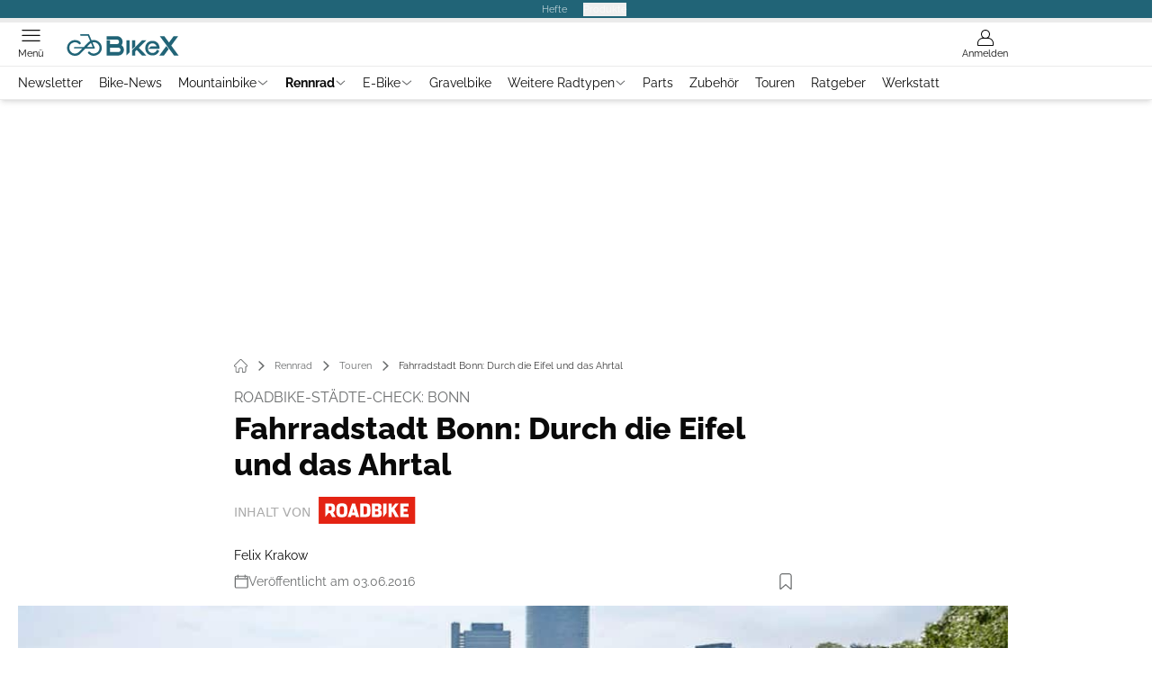

--- FILE ---
content_type: text/html; charset=utf-8
request_url: https://www.bike-x.de/rennrad/touren/fahrradstadt-bonn-durch-die-eifel-und-das-ahrtal/
body_size: 56133
content:
<!DOCTYPE html><html lang="de"><head><meta charSet="utf-8"/><style>
                        @font-face {
                            font-display: swap;
                            font-family: &quot;Raleway&quot;;
                            font-style: normal;
                            font-weight: 400;
                            src: url(&quot;/fonts/raleway/raleway-v28-latin-regular.woff2&quot;) format(&quot;woff2&quot;);
                        }
                        @font-face {
                            font-display: swap;
                            font-family: &quot;Raleway&quot;;
                            font-style: normal;
                            font-weight: 700;
                            src: url(&quot;/fonts/raleway/raleway-v28-latin-700.woff2&quot;) format(&quot;woff2&quot;);
                        }
                        @font-face {
                            font-display: swap;
                            font-family: &quot;Raleway&quot;;
                            font-style: normal;
                            font-weight: 800;
                            src: url(&quot;/fonts/raleway/raleway-v28-latin-800.woff2&quot;) format(&quot;woff2&quot;);
                        }</style><link rel="preload" href="/fonts/raleway/raleway-v28-latin-regular.woff2" as="font" type="font/woff2"/><link rel="preload" href="/fonts/raleway/raleway-v28-latin-700.woff2" as="font" type="font/woff2"/><link rel="preload" href="/fonts/raleway/raleway-v28-latin-800.woff2" as="font" type="font/woff2"/><link rel="dns-prefetch" href="//online.mps-gba.de"/><link rel="dns-prefetch" href="//script.ioam.de"/><link rel="dns-prefetch" href="//cdns.symplr.de"/><link rel="dns-prefetch" href="//cockpit.symplr.de"/><link rel="dns-prefetch" href="//fast.nexx360.io"/><link rel="dns-prefetch" href="//www.googletagservices.com"/><link rel="dns-prefetch" href="//www.google-analytics.com"/><link rel="dns-prefetch" href="//hb.adscale.de"/><link rel="dns-prefetch" href="//ih.adscale.de"/><link rel="dns-prefetch" href="//securepubads.g.doubleclick.net"/><link rel="dns-prefetch" href="//pubads.g.doubleclick.net"/><link rel="dns-prefetch" href="//googleads.g.doubleclick.net"/><link rel="dns-prefetch" href="//pagead2.googlesyndication.com"/><link rel="apple-touch-icon" href="/apple-touch-icon.png"/><link rel="manifest" href="/manifest.json"/><link rel="mask-icon" href="/safari-pinned-tab.svg"/><link rel="icon" type="image/svg+xml" href="/favicon.svg"/><link rel="shortcut icon" href="/favicon.ico"/><link rel="alternate icon" href="/favicon.ico"/><meta name="apple-mobile-web-app-capable" content="yes"/><meta name="apple-mobile-web-app-status-bar-style" content="default"/><meta name="msapplication-square70x70logo" content="/img/smalltile.png"/><meta name="msapplication-square150x150logo" content="/img/mediumtile.png"/><meta name="msapplication-wide310x150logo" content="/img/widetile.png"/><meta name="msapplication-square310x310logo" content="/img/largetile.png"/><meta name="viewport" content="width=device-width, initial-scale=1"/><link rel="apple-touch-startup-image" href="/img/launch-640x1136.png" media="(device-width: 320px) and (device-height: 568px) and (-webkit-device-pixel-ratio: 2) and (orientation: portrait)"/><link rel="apple-touch-startup-image" href="/img/launch-750x1294.png" media="(device-width: 375px) and (device-height: 667px) and (-webkit-device-pixel-ratio: 2) and (orientation: portrait)"/><link rel="apple-touch-startup-image" href="/img/launch-1242x2148.png" media="(device-width: 414px) and (device-height: 736px) and (-webkit-device-pixel-ratio: 3) and (orientation: portrait)"/><link rel="apple-touch-startup-image" href="/img/launch-1125x2436.png" media="(device-width: 375px) and (device-height: 812px) and (-webkit-device-pixel-ratio: 3) and (orientation: portrait)"/><link rel="apple-touch-startup-image" href="/img/launch-1536x2048.png" media="(min-device-width: 768px) and (max-device-width: 1024px) and (-webkit-min-device-pixel-ratio: 2) and (orientation: portrait)"/><link rel="apple-touch-startup-image" href="/img/launch-1668x2224.png" media="(min-device-width: 834px) and (max-device-width: 834px) and (-webkit-min-device-pixel-ratio: 2) and (orientation: portrait)"/><link rel="apple-touch-startup-image" href="/img/launch-2048x2732.png" media="(min-device-width: 1024px) and (max-device-width: 1024px) and (-webkit-min-device-pixel-ratio: 2) and (orientation: portrait)"/><title>Fahrradstadt Bonn: Durch die Eifel und das Ahrtal </title><link rel="canonical" href="https://www.bike-x.de/rennrad/touren/fahrradstadt-bonn-durch-die-eifel-und-das-ahrtal/"/><meta name="realurl" content="https://www.bike-x.de/rennrad/touren/fahrradstadt-bonn-durch-die-eifel-und-das-ahrtal/"/><meta name="CID" content="16394045"/><meta name="BID" content="7370369"/><meta name="layout" content="1333"/><meta name="PageType" content="Artikel"/><meta name="c_lvl" content="0"/><meta name="rp" content="0"/><meta name="description" content="Route 2: Durchdie Eifel und das Ahrtal ... Rheinbach ... Effelsberg ... Nürburgring ..."/><meta name="keywords" content="Bundes Radsport Treffen Rennrad Bonn,Rennrad,Touren,Deutschland"/><meta name="news_keywords" content="Bundes Radsport Treffen Rennrad Bonn,Rennrad,Touren,Deutschland"/><meta name="article:published_time" content="2016-06-03T16:58:00"/><meta name="date" content="2016-06-03T16:58:00"/><meta property="fb:pages" content="99610948404"/><meta property="og:type" content="article"/><meta name="article:opinion" content="false"/><meta name="article:content_tier" content="free"/><meta name="article:tag" content="Rennrad, Touren"/><meta property="og:image" content="https://img.bike-x.de/_/bg:FFFFFF/f:best/h:1238/rt:fill/w:2200/plain/1560001.jpg"/><meta property="og:image:width" content="2200"/><meta property="og:image:type" content="image/jpeg"/><meta property="og:image:height" content="1238"/><meta property="og:title" content="Fahrradstadt Bonn: Durch die Eifel und das Ahrtal "/><meta property="og:url" content="https://www.bike-x.de/rennrad/touren/fahrradstadt-bonn-durch-die-eifel-und-das-ahrtal/"/><meta property="og:site_name" content="BikeX"/><meta name="title" content="Fahrradstadt Bonn: Durch die Eifel und das Ahrtal "/><meta name="headline" content="RoadBIKE-Städte-Check: Bonn"/><meta name="thumbnail" content="https://img.bike-x.de/_/bg:FFFFFF/f:best/h:113/rt:fill/w:170/plain/1560001.jpg"/><meta name="thumbnailRotationTeaser" content="https://img.bike-x.de/_/bg:FFFFFF/f:best/h:439/rt:fill/w:780/plain/1560001.jpg"/><meta name="thumbnailRubricBig" content="https://img.bike-x.de/_/bg:FFFFFF/f:best/h:214/rt:fill/w:380/plain/1560001.jpg"/><meta name="thumbnailRubricTiny" content="https://img.bike-x.de/_/bg:FFFFFF/f:best/h:140/rt:fill/w:245/plain/1560001.jpg"/><meta name="thumbnailSideFiveEntry" content="https://img.bike-x.de/_/bg:FFFFFF/f:best/h:90/rt:fill/w:135/plain/1560001.jpg"/><meta name="treepath_lvl0" content="73190"/><meta name="treepath_lvl1" content="73202"/><meta name="treepath_lvl2" content="73207"/><meta name="bereich" content="StatischeSeiten"/><meta name="article:section" content="StatischeSeiten"/><meta name="author" content="Felix Krakow"/><meta name="full_treepath" content="|,63716,66400,66403,68031,|,63716,66400,66403,69298,|,63371,63597,63603,|,73190,73202,73207,|"/><meta name="publisher" content="BikeX"/><meta name="Portal_Select" content="RB"/><meta name="navigation_ebene_1" content="Rennrad"/><meta name="navigation_ebene_2" content="Touren"/><meta name="filtertyp" content="Fotoshow"/><meta name="topRotationText" content="Fahrradstadt Bonn"/><meta property="twitter:card" content="summary_large_image"/><meta property="twitter:site" content="@outdoorchannel"/><meta property="twitter:creator" content="@outdoorchannel"/><meta property="twitter:image" content="https://img.bike-x.de/_/bg:FFFFFF/f:best/h:1238/rt:fill/w:2200/plain/1560001.jpg"/><meta property="twitter:title" content="Fahrradstadt Bonn: Durch die Eifel und das Ahrtal "/><meta property="twitter:account_id" content="488329246"/><meta name="theme-color" content="#216477"/><meta name="robots" content="max-image-preview:large"/><meta name="next-head-count" content="92"/><script type="speculationrules">{"prefetch":[{"source":"document","requires":["anonymous-client-ip-when-cross-origin"],"referrer_policy":"strict-origin","where":{"selector_matches":"a[data-can-prefetch='1'][href^='/']"},"eagerness":"moderate"}]}</script><script id="ads-slots-static-vars" data-nscript="beforeInteractive">
             window.get_sixt_teaser_url=function(t){return window.matchMedia("(max-width: 1024px)").matches?location.protocol+"//"+location.host+"/api/adteaser/sixt_mobile/?containerId="+encodeURIComponent(16394045)+"&trackingUrl="+(t||""):location.protocol+"//"+location.host+"/api/adteaser/sixt/?containerId="+encodeURIComponent(16394045)+"&trackingUrl="+(t||"")};window.get_autohero_teaser_url=function(t){return window.matchMedia("(max-width: 1024px)").matches?location.protocol+"//"+location.host+"/api/adteaser/autohero_mobile/?containerId="+encodeURIComponent(16394045)+"&trackingUrl="+(t||""):location.protocol+"//"+location.host+"/api/adteaser/autohero/?containerId="+encodeURIComponent(16394045)+"&trackingUrl="+(t||"")};window.get_heycar_teaser_url=function(t){return window.matchMedia("(max-width: 1024px)").matches?location.protocol+"//"+location.host+"/api/adteaser/heycar_mobile/?containerId="+encodeURIComponent(16394045)+"&trackingUrl="+(t||""):location.protocol+"//"+location.host+"/api/adteaser/heycar/?containerId="+encodeURIComponent(16394045)+"&trackingUrl="+(t||"")};window.APE_IS_GALLERY=false;window.APE_IS_STORY=false;window.MPS_pagetype="article";window.SDM_defzone=typeof SDM_defzone!=="undefined"?SDM_defzone:"Rennrad";window.APE_ExklusivWerbung=false;window.MPS_MRnoHPA=true;
                        </script><script id="ads-slots-no-jump" data-nscript="beforeInteractive">window.MPS_specialAUs=["noad","speciala","specialb","specialc","speciald","speciale","specialf","specialg","specialh","speciali","specialj","specialk","speciall","specialm","specialn","specialo","specialp"];window.MPS_isMob=window.matchMedia("(max-width: 1024px)").matches;window.MPS_isMobile=window.matchMedia("(max-width: 1024px)").matches;window.MPS_isTab=window.matchMedia("(max-width: 1370px)").matches;window.CLS_html=window.CLS_html||{};CLS_html.appendStyles=function(stylesToUse,elem,id){var kopf=typeof elem!=="undefined"?elem:document.kopf||document.getElementsByTagName("html")[0];var style=document.createElement("style");style.type="text/css";style.className="MPSVER";if(typeof id!=="undefined"){style.id=id}
if(style.styleSheet){style.styleSheet.cssText=stylesToUse}else{style.appendChild(document.createTextNode(stylesToUse))}
kopf.appendChild(style)};if(window.SDM_defzone!=="noad"&&window.SDM_defzone!=="NoAd"){if(window.MPS_isMob){window.top.CLS_html.appendStyles("#sdgSlotContainer-topmobile {min-height: 250px; display: flex; justify-content: center; align-items: center;} .sdgRemoved {display: none !important;}",document.getElementsByTagName("html")[0],"CLS_Top1_MinHeight");window.top.CLS_html.appendStyles("#sdgSlotContainer-topmobile2 {min-height: 250px; display: flex; justify-content: center; align-items: center;}",document.getElementsByTagName("html")[0],"CLS_Top2_MinHeight");window.top.CLS_html.appendStyles('[data-mps_adname="topmobile"] {min-height: 250px; display: flex; justify-content: center; align-items: center;}',document.getElementsByTagName("html")[0],"CLS_Top1_MinHeight");window.top.CLS_html.appendStyles('[data-mps_adname="topmobile2"] {min-height: 250px; display: flex; justify-content: center; align-items: center;}',document.getElementsByTagName("html")[0],"CLS_Top2_MinHeight");window.top.CLS_html.appendStyles("#sdgSlotContainer-topmobile3 {min-height: 150px; display: flex; justify-content: center; align-items: center;}",document.getElementsByTagName("html")[0],"CLS_Top3ff_MinHeight");window.top.CLS_html.appendStyles("#sdgSlotContainer-topmobile4 {min-height: 150px; display: flex; justify-content: center; align-items: center;}",document.getElementsByTagName("html")[0],"CLS_Top3ff_MinHeight");window.top.CLS_html.appendStyles("#sdgSlotContainer-topmobile5 {min-height: 100px; display: flex; justify-content: center; align-items: center;}",document.getElementsByTagName("html")[0],"CLS_Top3ff_MinHeight");window.top.CLS_html.appendStyles('[data-mps_adname="topmobile3"] {min-height: 250px; display: flex; justify-content: center; align-items: center;}',document.getElementsByTagName("html")[0],"CLS_Top3ff_MinHeight");window.top.CLS_html.appendStyles('[data-mps_adname="topmobile4"] {min-height: 250px; display: flex; justify-content: center; align-items: center;}',document.getElementsByTagName("html")[0],"CLS_Top3ff_MinHeight");window.top.CLS_html.appendStyles('[data-mps_adname="topmobile5"] {min-height: 250px; display: flex; justify-content: center; align-items: center;}',document.getElementsByTagName("html")[0],"CLS_Top3ff_MinHeight");window.top.CLS_html.appendStyles('[data-mps_adname="topmobile6"] {min-height: 150px; display: flex; justify-content: center; align-items: center;}',document.getElementsByTagName("html")[0],"CLS_Top3ff_MinHeight");window.top.CLS_html.appendStyles('[data-mps_adname="topmobile7"] {min-height: 150px; display: flex; justify-content: center; align-items: center;}',document.getElementsByTagName("html")[0],"CLS_Top3ff_MinHeight");window.top.CLS_html.appendStyles('[data-mps_adname="topmobile8"] {min-height: 150px; display: flex; justify-content: center; align-items: center;}',document.getElementsByTagName("html")[0],"CLS_Top3ff_MinHeight")}else{window.top.CLS_html.appendStyles("body:not(.FPbySDG) #sdgSlotContainer-banner {min-height: 250px; display: flex; justify-content: center; align-items: center;} #sdgSlotContainer-banner.sdgRemoved {display: none !important;} #sdgAdServerContainer-banner {margin: 0 auto;} #div-gpt-ad-banner {min-height: initial;}",document.getElementsByTagName("html")[0],"CLS_Banner_MinHeight");window.top.CLS_html.appendStyles('body:not(.FPbySDG) [data-mps_adname="banner"] {min-height: 250px; display: flex; justify-content: center; align-items: center;} [data-mps_adname="banner"] {min-height: initial;}',document.getElementsByTagName("html")[0],"CLS_Banner_MinHeight");window.top.CLS_html.appendStyles('[data-mps_adname="banner2"] {min-height: 250px; display: flex; justify-content: center; align-items: center;}',document.getElementsByTagName("html")[0],"CLS_Banner2_MinHeight");window.top.CLS_html.appendStyles('[data-mps_adname="banner3"] {min-height: 250px; display: flex; justify-content: center; align-items: center;}',document.getElementsByTagName("html")[0],"CLS_Banner3_MinHeight");window.top.CLS_html.appendStyles("#sdgSlotContainer-rectangle {min-height: 250px; display: flex; justify-content: center; align-items: center;}",document.getElementsByTagName("html")[0],"CLS_MRHPA_MinHeight");window.top.CLS_html.appendStyles('[data-mps_adname="rectangle"] {min-height: 250px; display: flex; justify-content: center; align-items: center;}',document.getElementsByTagName("html")[0],"CLS_MRHPA_MinHeight")}
if(!(window.APE_ExklusivWerbung&&APE_ExklusivWerbung)){if(window.MPS_isMob){window.top.CLS_html.appendStyles(".aero-sponsored {min-height: 364px;}",document.getElementsByTagName("html")[0],"CLS_SpSec_MinHeight")}
if(window.MPS_isMob){window.top.CLS_html.appendStyles("#div-gpt-ad-art_con_oben {min-height: 334px; display: flex; justify-content: center; align-items: center;}",document.getElementsByTagName("html")[0],"CLS_artconOben_MinHeight");window.top.CLS_html.appendStyles("#div-gpt-ad-art_con_unten {min-height: 334px; display: flex; justify-content: center; align-items: center;}",document.getElementsByTagName("html")[0],"CLS_artconUnten_MinHeight");window.top.CLS_html.appendStyles("#div-gpt-ad-idx_con_oben {display: flex; justify-content: center; align-items: center;}",document.getElementsByTagName("html")[0],"CLS_idxconOben_centered");window.top.CLS_html.appendStyles("#div-gpt-ad-idx_con_unten {display: flex; justify-content: center; align-items: center;}",document.getElementsByTagName("html")[0],"CLS_idxconUnten_centered")}else{window.top.CLS_html.appendStyles("#div-gpt-ad-art_con_oben {min-height: 145px;}",document.getElementsByTagName("html")[0],"MPS_artconOben_MinHeight");window.top.CLS_html.appendStyles("#div-gpt-ad-art_con_unten {min-height: 145px;}",document.getElementsByTagName("html")[0],"MPS_artconUnten_MinHeight")}}}else{document.documentElement.style.setProperty("--height-stroer-billboard","0px");document.documentElement.style.setProperty("--height-stroer-topmobile","0px");document.documentElement.style.setProperty("--height-stroer-topmobile2","0px")}
window.top.CLS_html.appendStyles(".va-stroer-billboard:has(div#sdgSlotContainer-banner) {--height-stroer-billboard: 0px;}",document.getElementsByTagName("html")[0],"CLS_DTM-2605_fixV");window.top.CLS_html.appendStyles(".mps-ad-container-sizer-topmobile:has(div#sdgSlotContainer-topmobile) {--height-stroer-topmobile: 0px;}",document.getElementsByTagName("html")[0],"CLS_DTM-2876_fixV");window.top.CLS_html.appendStyles(".mps-ad-container-sizer-topmobile2:has(div#sdgSlotContainer-topmobile2) {--height-stroer-topmobile2: 0px;}",document.getElementsByTagName("html")[0],"CLS_DTM-2876_fixV");</script><script id="cmp-initialization" data-description="cmp initialization" data-nscript="beforeInteractive">
                function _typeof(t){return(_typeof="function"==typeof Symbol&&"symbol"==typeof Symbol.iterator?function(t){return typeof t}:function(t){return t&&"function"==typeof Symbol&&t.constructor===Symbol&&t!==Symbol.prototype?"symbol":typeof t})(t)}!function(){for(var t,e,o=0,a=[],n=window,r=n;r;){try{if(r.frames.__tcfapiLocator){t=r;break}}catch(f){}if(r.parent===r||r===n.top||(r=n.parent,o>10))break;o++}t||(function t(){var e=n.document,o=!!n.frames.__tcfapiLocator;if(!o){if(e.body){var a=e.createElement("iframe");a.style.cssText="display:none",a.name="__tcfapiLocator",e.body.appendChild(a)}else setTimeout(t,5)}return!o}(),n.__tcfapi=function(){for(var t=arguments.length,o=Array(t),n=0;n<t;n++)o[n]=arguments[n];if(!o.length)return a;"setGdprApplies"===o[0]?o.length>3&&2===parseInt(o[1],10)&&"boolean"==typeof o[3]&&(e=o[3],"function"==typeof o[2]&&o[2]("set",!0)):"ping"===o[0]?"function"==typeof o[2]&&o[2]({gdprApplies:e,cmpLoaded:!1,cmpStatus:"stub"}):a.push(o)},n.addEventListener("message",function(t){var e="string"==typeof t.data,o={};if(e)try{o=JSON.parse(t.data)}catch(a){}else o=t.data;var n="object"===_typeof(o)?o.__tcfapiCall:null;n&&window.__tcfapi(n.command,n.version,function(o,a){var r={__tcfapiReturn:{returnValue:o,success:a,callId:n.callId}};t&&t.source&&t.source.postMessage&&t.source.postMessage(e?JSON.stringify(r):r,"*")},n.parameter)},!1))}();
                </script><script id="cmp-initialization-2" data-nscript="beforeInteractive">
                   window._sp_queue=window._sp_queue||[];window._sp_=window._sp_||{config:{propertyHref:"https://www.bike-x.de/rennrad/touren/fahrradstadt-bonn-durch-die-eifel-und-das-ahrtal/",accountId:1061,gdpr:{consentLanguage:navigator.language.split("-").shift()},baseEndpoint:"https://privacy.bike-x.de",isSPA:!0,targetingParams:{acps:!1,cld:false}}};
                </script><script id="schemaOrg" type="application/ld+json" data-nscript="beforeInteractive">{"@graph":[{"@context":"https://schema.org","@type":"BreadcrumbList","itemListElement":[{"@type":"ListItem","position":1,"name":"Startseite","item":"https://www.bike-x.de"},{"@type":"ListItem","position":2,"name":"Rennrad","item":"https://www.bike-x.de/rennrad/"},{"@type":"ListItem","position":3,"name":"Touren","item":"https://www.bike-x.de/rennrad/touren/"},{"@type":"ListItem","position":4,"name":"Fahrradstadt Bonn: Durch die Eifel und das Ahrtal "}]},{"@context":"https://schema.org","@type":"Article","articleBody":"\n\t\t\t,\n\t\t​\nAuf der linksrheinischen Seite verläuft die zweite Tour – zumindest überwiegend.\nRoute: Nach dem Start in Pützchen geht es über die Kennedybrücke durch das ehemalige Regierungsviertel und dann hoch auf den Venusberg und durch den Naturpark Kottenforst über Rheinbach weiter Richtung Eifel. Hoch nach Todenfeld (4 km, 190 Hm) wartet dabei die erste echte Steigung des Tages. Später ragt zur Linken das beeindruckende Radioteleskop Effelsberg in den Himmel. Richtig hoch hinaus geht es dann nach der Querung des Ahrtals am Nürburgring. Zwar ist die Rennstrecke selbst nur zu besonderen Anlässen für Radsportler geöffnet, doch der Anstieg auf die Hohe Acht (5,5 km, 300 Hm) hat es auch auf der parallel zur Rennstrecke verlaufenden Landesstraße 10 in sich. Kurz vor der \"Passhöhe\" geht es links ab und über Kaltenborn wieder runter ins Ahrtal und zurück Richtung Bonn.","articleSection":"Rennrad, Touren, ","author":[{"@context":"https://schema.org","@type":"Person","name":"Felix Krakow","jobTitle":"","url":""}],"headline":"Fahrradstadt Bonn: Durch die Eifel und das Ahrtal ","dateModified":"2019-06-04T01:12:00.000Z","url":"https://www.bike-x.de/rennrad/touren/fahrradstadt-bonn-durch-die-eifel-und-das-ahrtal/","description":"Route 2: Durchdie Eifel und das Ahrtal ... Rheinbach ... Effelsberg ... Nürburgring ... ","inLanguage":"deutsch, german","keywords":"Bundes Radsport Treffen Rennrad Bonn ","publisher":[{"@context":"https://schema.org/","@type":"Organization","name":"BikeX","logo":{"@type":"ImageObject","url":"https://www.bike-x.de/img/bike/logo.jpg"}}],"datePublished":"2019-06-04T01:12:00.000Z","mainEntityOfPage":{"@type":"WebPage","@id":"https://www.bike-x.de/rennrad/touren/fahrradstadt-bonn-durch-die-eifel-und-das-ahrtal/","relatedLink":[]},"isFamilyFriendly":true,"thumbnailUrl":"https://img.bike-x.de/_/bg:FFFFFF/f:best/h:619/rt:fill/w:1100/plain/1560001.jpg","image":[{"@type":"ImageObject","url":"https://img.bike-x.de/_/bg:FFFFFF/f:best/h:1238/rt:fill/w:2200/plain/1560001.jpg","width":2200,"height":1238},{"@type":"ImageObject","url":"https://img.bike-x.de/_/bg:FFFFFF/f:best/h:2200/rt:fill/w:2200/plain/1560001.jpg","width":2200,"height":2200},{"@type":"ImageObject","url":"https://img.bike-x.de/_/bg:FFFFFF/f:best/rt:fill/w:2200/plain/1560001.jpg","width":2200,"height":1654}]}]}</script><script type="text/javascript" id="usermode" data-nscript="beforeInteractive"> (function () {
                    try {
                    const savedTheme = document.cookie.match(/(^|;\s*)userModeTheme=([^;]*)/)?.[2];
                    if (savedTheme === 'dark' || savedTheme === 'light') {
                    document.documentElement.setAttribute('data-theme', savedTheme);
                    return;
                }

                    const prefersDark = window.matchMedia('(prefers-color-scheme: dark)').matches;
                    document.documentElement.setAttribute('data-theme', prefersDark ? 'dark' : 'light');
                } catch(e) {
                    document.documentElement.setAttribute('data-theme', 'light');
                }
                })();</script><link rel="preload" href="/_next/static/css/c538e52c9cd25d67.css" as="style"/><link rel="stylesheet" href="/_next/static/css/c538e52c9cd25d67.css" data-n-g=""/><link rel="preload" href="/_next/static/css/5640899a8096d4c6.css" as="style"/><link rel="stylesheet" href="/_next/static/css/5640899a8096d4c6.css" data-n-p=""/><link rel="preload" href="/_next/static/css/4152fb095558ba9d.css" as="style"/><link rel="stylesheet" href="/_next/static/css/4152fb095558ba9d.css" data-n-p=""/><link rel="preload" href="/_next/static/css/b6e0b8c8354a68a6.css" as="style"/><link rel="stylesheet" href="/_next/static/css/b6e0b8c8354a68a6.css"/><link rel="preload" href="/_next/static/css/65209980c17464f8.css" as="style"/><link rel="stylesheet" href="/_next/static/css/65209980c17464f8.css"/><link rel="preload" href="/_next/static/css/3dfae425ee59a163.css" as="style"/><link rel="stylesheet" href="/_next/static/css/3dfae425ee59a163.css"/><noscript data-n-css=""></noscript><script defer="" nomodule="" src="/_next/static/chunks/polyfills-c67a75d1b6f99dc8.js"></script><script src="https://online.mps-gba.de/praeludium_src/mso/symplr_prefix.js" defer="" data-nscript="beforeInteractive"></script><script src="https://cdns.symplr.de/bike-x.de/bike-x.js" defer="" data-nscript="beforeInteractive"></script><script src="//online.mps-gba.de/praeludium/bikex_mso.js?v=2" defer="" data-nscript="beforeInteractive"></script><script src="https://proxy.bike-x.de/consent-mapping/script.js" defer="" data-nscript="beforeInteractive"></script><script src="https://privacy.bike-x.de/unified/wrapperMessagingWithoutDetection.js" defer="" data-nscript="beforeInteractive"></script><script defer="" src="/_next/static/chunks/plenigoplus.0b8009aeb1dfd389.js"></script><script defer="" src="/_next/static/chunks/structureschemaorg.30db8617f9600b58.js"></script><script defer="" src="/_next/static/chunks/2405.964cf3a43832b494.js"></script><script defer="" src="/_next/static/chunks/articleteaserreadalso.7769ee51807d7581.js"></script><script defer="" src="/_next/static/chunks/articleteasertopteaser.447d24b4a9b77c23.js"></script><script defer="" src="/_next/static/chunks/articlerelatedtopics.5d2332937e5e40ec.js"></script><script src="/_next/static/chunks/webpack-5f56dd760e9e47ad.js" defer=""></script><script src="/_next/static/chunks/framework-32e8134c776cddae.js" defer=""></script><script src="/_next/static/chunks/main-4e988639c2f138bd.js" defer=""></script><script src="/_next/static/chunks/pages/_app-dc391ab7d179f4d7.js" defer=""></script><script src="/_next/static/chunks/2746-7d673a7ca70b6b47.js" defer=""></script><script src="/_next/static/chunks/5874-ee864db5b8639fca.js" defer=""></script><script src="/_next/static/chunks/pages/%5B...speakingUrl%5D-f2f33d0a895a85e6.js" defer=""></script><script src="/_next/static/VDN2_9M9T8AMSJdvLpNYu/_buildManifest.js" defer=""></script><script src="/_next/static/VDN2_9M9T8AMSJdvLpNYu/_ssgManifest.js" defer=""></script></head><body><div id="__next"><div class="theme-bike"><!--$--><link rel="preload" href="https://data-8459ce106e.bike-x.de/iomm/latest/manager/base/es6/bundle.js" as="script" id="IOMmBundle"/><link rel="preload" href="https://data-8459ce106e.bike-x.de/iomm/latest/bootstrap/loader.js" as="script"/><div></div><div></div><noscript><p><img src="https://matomo.bike-x.de/matomo.php?idsite=11&amp;rec=1&amp;e_c=Custom%20Events&amp;e_a=JavaScript%20disabled&amp;e_n=true" style="border:0" alt=""/></p></noscript><div></div><div data-tracking="top-bar" class="va-header-meta relative z-101 font-skin-primary text-2xs h-px-20 px-4 flex items-center justify-center space-x-4 header_meta-nav-color__5x8sj bg-skin-primary"><nav class="block items-center space-x-4"><span class="inline-block relative header_meta-nav-color__5x8sj"></span><a class="inline-flex" rel="noopener noreferrer" target="_blank" href="https://shop.motorpresse.de/zeitschriften/sport-freizeit/?hnr=extern.verlag.bike-x.navigation">Hefte</a></nav><button>Produkte</button></div><div data-tracking="header" data-header-container="true" class="va-header-outer w-full lg:box-content top-0 left-0 z-100 sticky top-0" id="va-header-container"><div class="size-full shadow-md"><div class="va-article-progress-bar relative left-0 z-30 h-1 w-full overflow-hidden bg-skin-grey-medium"><div class="va-article-progress-fill relative -left-full size-full bg-skin-primary transition-transform ease-linear" style="transform:translateX(0%)"></div></div><header class="va-header font-skin-primary relative z-20 transition-all duration-500 overflow-hidden header_header__9JgsT header_scroll-up__MDGw8"><div class="px-4 lg:px-0 header_header-top__cd6Jj"><div class="va-fireplace-wrapper w-full max-w-outer mx-auto lg:pr-px-160 lg:box-content"><div class="relative flex h-px-48 w-full max-w-outer items-center justify-end space-x-4 md:space-x-0"><div class="absolute md:left-px-40 top-0 -left-4 lg:left-px-60"><a data-tracking="logo" class="h-full ml-3 block w-px-125 py-3" rel="noopener noreferrer" href="/"><div class="flex size-full items-center justify-center"><svg id=":R5dqi3cm:" loading="eager" class="w-full" height="24" width="124" aria-labelledby="bikeLogo" role="img"><title id="bikeLogo">Bike-X Logo</title><use href="/_next/static/img/bike/logo.svg#root" height="100%" width="100%" aria-hidden="true"></use></svg></div></a></div><div class="flex items-center space-x-4  lg:pr-px-20"><a data-tracking="profile" class="va-header-icon flex flex-col items-center cursor-pointer" rel="noopener noreferrer" href="/login/"><div class="h-px-21 flex justify-center text-center"><svg id=":Rdpdqi3cm:" class="h-px-18 w-px-18 va-header-icon mx-auto mb-1 buttonHeader_inactive__DB3Ye" aria-labelledby="iconUser" role="img"><title id="iconUser">Anmelden</title><use href="/_next/static/img/icon-user.svg#root" height="100%" width="100%" aria-hidden="true"></use></svg></div><div class="text-2xs leading-none font-skin-primary relative buttonHeader_inactive__DB3Ye">Anmelden</div></a></div><div class="md:absolute md:left-0 lg:left-px-20"><span class="va-header-icon flex flex-col items-center cursor-pointer" data-tracking="menu" tabindex="1"><div class="h-px-21 flex justify-center text-center"><svg id=":Rtdqi3cm:" class="h-px-13 va-header-icon mb-1 w-5 buttonHeader_inactive__DB3Ye" aria-labelledby="iconMenu" role="img"><title id="iconMenu">Menü öffnen</title><use href="/_next/static/img/icon-menu.svg#root" height="100%" width="100%" aria-hidden="true"></use></svg></div><div class="text-2xs leading-none font-skin-primary relative buttonHeader_inactive__DB3Ye">Menü</div></span></div></div></div></div><div data-tracking="header-nav" class="va-main-nav font-skin-primary header_main-nav__1Pmt4"><div data-tracking="sub-menu" class="va-fireplace-wrapper mx-auto w-full max-w-outer lg:box-content lg:pr-px-160"><div class="max-w-px-1120 px-0.5 md:px-px-10 lg:box-content header_nav-swiper__mrSj8 xl:pl-px-20"><div class="swiper text-sm"><div class="swiper-wrapper"><div class="swiper-slide"><a class="va-main-nav-second-link text-2xs lg:text-xs leading-none header_text-color__aeqAR pr-2" rel="noopener noreferrer" href="/newsletter-abonnieren-artikel/">Newsletter</a></div><div class="swiper-slide"><a class="va-main-nav-second-link text-2xs lg:text-xs leading-none header_text-color__aeqAR pl-2 pr-2" rel="noopener noreferrer" href="/blog/">Bike-News</a></div><div class="swiper-slide"><a class="va-main-nav-link text-2xs lg:text-xs leading-none flex items-center gap-1 relative cursor-pointer px-2 header_text-color__aeqAR" rel="noopener noreferrer" href="/mountainbike/">Mountainbike<svg id=":Raceadqi3cm:" class="w-3 h-1.5 header_arrow-color__n0pEH" aria-labelledby=":Raceadqi3cmH1:" role="img"><title id=":Raceadqi3cmH1:">Menü aufklappen</title><use href="/_next/static/img/arrow-rubric-bar.svg#root" height="100%" width="100%" aria-hidden="true"></use></svg></a></div><div class="swiper-slide"><a class="va-main-nav-link text-2xs lg:text-xs leading-none flex items-center gap-1 relative cursor-pointer px-2 header_text-color__aeqAR font-semibold" rel="noopener noreferrer" href="/rennrad/">Rennrad<svg id=":Raciadqi3cm:" class="w-3 h-1.5 header_arrow-color__n0pEH" aria-labelledby=":Raciadqi3cmH1:" role="img"><title id=":Raciadqi3cmH1:">Menü aufklappen</title><use href="/_next/static/img/arrow-rubric-bar.svg#root" height="100%" width="100%" aria-hidden="true"></use></svg></a></div><div class="swiper-slide"><a class="va-main-nav-link text-2xs lg:text-xs leading-none flex items-center gap-1 relative cursor-pointer px-2 header_text-color__aeqAR" rel="noopener noreferrer" href="/e-bike/">E-Bike<svg id=":Racmadqi3cm:" class="w-3 h-1.5 header_arrow-color__n0pEH" aria-labelledby=":Racmadqi3cmH1:" role="img"><title id=":Racmadqi3cmH1:">Menü aufklappen</title><use href="/_next/static/img/arrow-rubric-bar.svg#root" height="100%" width="100%" aria-hidden="true"></use></svg></a></div><div class="swiper-slide"><a class="va-main-nav-link text-2xs lg:text-xs leading-none flex items-center gap-1 relative cursor-pointer px-2 header_text-color__aeqAR" rel="noopener noreferrer" href="/alle-radarten/gravelbike/">Gravelbike</a></div><div class="swiper-slide"><a class="va-main-nav-link text-2xs lg:text-xs leading-none flex items-center gap-1 relative cursor-pointer px-2 header_text-color__aeqAR" rel="noopener noreferrer" href="/weitere-radtypen/">Weitere Radtypen<svg id=":Racuadqi3cm:" class="w-3 h-1.5 header_arrow-color__n0pEH" aria-labelledby=":Racuadqi3cmH1:" role="img"><title id=":Racuadqi3cmH1:">Menü aufklappen</title><use href="/_next/static/img/arrow-rubric-bar.svg#root" height="100%" width="100%" aria-hidden="true"></use></svg></a></div><div class="swiper-slide"><a class="va-main-nav-link text-2xs lg:text-xs leading-none flex items-center gap-1 relative cursor-pointer px-2 header_text-color__aeqAR" rel="noopener noreferrer" href="/parts/">Parts</a></div><div class="swiper-slide"><a class="va-main-nav-link text-2xs lg:text-xs leading-none flex items-center gap-1 relative cursor-pointer px-2 header_text-color__aeqAR" rel="noopener noreferrer" href="/zubehoer/">Zubehör</a></div><div class="swiper-slide"><a class="va-main-nav-link text-2xs lg:text-xs leading-none flex items-center gap-1 relative cursor-pointer px-2 header_text-color__aeqAR" rel="noopener noreferrer" href="/touren/">Touren</a></div><div class="swiper-slide"><a class="va-main-nav-link text-2xs lg:text-xs leading-none flex items-center gap-1 relative cursor-pointer px-2 header_text-color__aeqAR" rel="noopener noreferrer" href="/ratgeber/">Ratgeber</a></div><div class="swiper-slide"><a class="va-main-nav-link text-2xs lg:text-xs leading-none flex items-center gap-1 relative cursor-pointer px-2 header_text-color__aeqAR" rel="noopener noreferrer" href="/werkstatt/">Werkstatt</a></div></div><div class="swiper-button-prev"></div><div class="swiper-button-next"></div></div></div></div></div><div class="absolute bottom-0 left-0 w-full h-px header_border-color__ZYSP1"></div></header></div></div><div data-stroeer="Einfaerbungscontainer" class=""><div class="va-fireplace-wrapper mx-auto box-content lg:w-outer lg:pr-[160px]"><div data-widecol="va-widecol" class="lg:px-[20px] lg:w-content lg:grid-rows-[auto] lg:box-content lg:grid relative lg:grid-cols-2 lg:gap-x-4 bg-skin-white dark:bg-skin-darkmode-black"><div class="va-stroer-billboard hidden lg:block lg:w-content" style="z-index:2"></div><div class="va-commercial-container relative z-10 col-span-2  hidden lg:block "><div class="va-commercial-skyscraper absolute top-0 adsSky_skyscraper__uleaO"></div></div><article data-art-plus="free" data-article-text-wrapper="true" class="va-article empty:hidden lg:col-span-2 text_topic-text__ikecZ"><div class="mx-auto  text_breadcrumb__EVavf lg:w-maincol"><div class="va-static-breadcrumb px-4 lg:px-0 my-px-8 lg:mt-4 lg:mb-0  staticBreadcrumb_breadcrumb__dmfV8"><div class="swiper w-full"><div class="swiper-wrapper"><div class="swiper-slide flex w-auto items-center"><a class="va-breadcrumb-item font-skin-primary text-2xs flex items-center h-px-48 lg:h-auto breadcrumbItem_color__nANSh va-breadcrumb-first uppercase font-extrabold" rel="noopener noreferrer" href="/"><div class="size-px-48 flex items-center justify-center lg:size-auto"><svg id=":R9hi596bcm:" class="w-px-15 h-px-15 breadcrumbItem_arrow__pLBcm" aria-labelledby="iconHome" role="img"><title id="iconHome">Zur Startseite</title><use href="/_next/static/img/icon-home.svg#root" height="100%" width="100%" aria-hidden="true"></use></svg></div></a></div><div class="swiper-slide flex w-auto items-center"><a class="va-breadcrumb-item font-skin-primary text-2xs flex items-center h-px-48 lg:h-auto breadcrumbItem_color__nANSh" rel="noopener noreferrer" href="/rennrad/"><svg id=":R5ii596bcm:" class="va-breadcrumb-item-arrow mr-2 w-px-11 h-px-11 -rotate-90 breadcrumbItem_arrow__pLBcm" role="img"><use href="/_next/static/img/icon-arrow-slim.svg#root" height="100%" width="100%" aria-hidden="true"></use></svg><div>Rennrad</div></a></div><div class="swiper-slide flex w-auto items-center"><a class="va-breadcrumb-item font-skin-primary text-2xs flex items-center h-px-48 lg:h-auto breadcrumbItem_color__nANSh" rel="noopener noreferrer" href="/rennrad/touren/"><svg id=":R5ji596bcm:" class="va-breadcrumb-item-arrow mr-2 w-px-11 h-px-11 -rotate-90 breadcrumbItem_arrow__pLBcm" role="img"><use href="/_next/static/img/icon-arrow-slim.svg#root" height="100%" width="100%" aria-hidden="true"></use></svg><div>Touren</div></a></div><div class="swiper-slide flex w-auto items-center"><h1 class="va-breadcrumb-item font-skin-primary text-2xs flex items-center h-px-48 lg:h-auto breadcrumbItem_active__8fb4h"><svg id=":R5ki596bcm:" class="va-breadcrumb-item-arrow mr-2 w-px-11 h-px-11 -rotate-90 breadcrumbItem_arrow__pLBcm" role="img"><use href="/_next/static/img/icon-arrow-slim.svg#root" height="100%" width="100%" aria-hidden="true"></use></svg><div>Fahrradstadt Bonn: Durch die Eifel und das Ahrtal </div></h1></div></div></div></div></div><div class="z-2 relative text_background-color-top__KjqJ0 lg:max-w-widecol lg:mx-auto" id="articleHeader"><div class="va-article-header relative py-4 lg:relative max-w-maincol mx-auto px-4 lg:px-0"><div class="absolute right-4 top-2.5 flex items-center lg:right-0"></div><h2 class="mb-4"><div class="mb-1 pr-8"><span class="va-subline font-skin-primary block uppercase subline_not-inverted__DOPGV text-xs lg:text-sm ">RoadBIKE-Städte-Check: Bonn</span></div><div class="hidden"> :</div><div class="md:relative"><span class="va-headline font-skin-primary block break-words empty:hidden font-extrabold headline_not-inverted__Bocr_ text-2xl lg:text-3xl"><span>Fahrradstadt Bonn: Durch die Eifel und das Ahrtal</span></span></div></h2><div class="my-4"><span class="va-powered-by flex items-center  text-skin-grey"><span class="mr-2 block text-xs uppercase leading-none">Inhalt von</span><img loading="lazy" src="/_next/static/img/logos/rb.svg" class="h-px-30 -top-px-2 relative" alt="" height="30" width="auto"/></span></div><div class="mb-2 max-w-px-620 mx-auto"><div class="va-article-lead"><div class="float-none clear-both font-skin-primary text-base articleLead_article-lead__5F3f_ articleLead_text-color__AMKgQ articleLead_lato-raleway__FFHyQ font-bold"></div></div></div><div><div class="va-article-meta inline-flex flex-wrap items-center gap-x-1 w-full font-skin-primary text-xs empty:hidden articleMeta_text-color__p55Z8"><span class="va-article-author no-underline flex items-center mb-2.5">Felix Krakow</span></div></div><div class="flex items-center justify-between gap-4 empty:mt-0 empty:hidden"><div class="font-skin-primary text-xs flex gap-2 items-center articleHeader_text-date__M_Wxx"><svg id=":Rb6996bcm:" class="size-px-16" aria-labelledby="iconDate" role="img"><title id="iconDate">Artikeldatum</title><use href="/_next/static/img/icon-article-date.svg#root" height="100%" width="100%" aria-hidden="true"></use></svg>Veröffentlicht am 03.06.2016</div><div class="ml-1.5"><span class="va-favorite-badge w-px-14 h-4 duration-200 transition-all"><svg id=":Rl6996bcm:" class="w-px-14 h-4 favoriteBadge_article__W4Y54" aria-labelledby=":Rl6996bcmH1:" role="img"><title id=":Rl6996bcmH1:">Als Favorit speichern</title><use href="/_next/static/img/icon-favorite.svg#root" height="100%" width="100%" aria-hidden="true"></use></svg></span></div></div></div></div><div class="relative lg:px-0 z-2" id="articleMedia"><div data-feature="image" id="" class="lg:flex lg:justify-between lg:relative"><div class="relative  lg:w-full mb-4"><div role="button" tabindex="0" class="relative mb-4 lg:mb-0 overflow-hidden aspect-video articleHeroImage_image-container___f9rD"><picture style="display:contents"><source media="(max-width: 1024px)" srcSet="https://img.bike-x.de/_/bg:FFFFFF/f:best/h:243/rt:fill/w:430/plain/1560001.jpg 1x, https://img.bike-x.de/_/bg:FFFFFF/f:best/h:486/rt:fill/w:860/plain/1560001.jpg 2x"/><source media="(min-width: 1024px)" srcSet="https://img.bike-x.de/_/bg:FFFFFF/f:best/h:619/rt:fill/w:1100/plain/1560001.jpg 1x, https://img.bike-x.de/_/bg:FFFFFF/f:best/h:1238/rt:fill/w:2200/plain/1560001.jpg 2x"/><img fetchPriority="high" src="https://img.bike-x.de/_/bg:FFFFFF/f:best/h:243/rt:fill/w:430/plain/1560001.jpg" class="aspect-video absolute left-0 top-0 w-full " alt="RB 0716 Bundes Radsport Treffen Bonn" title="RB 0716 Bundes Radsport Treffen Bonn" height="243" width="430" sizes="100vw"/></picture><div class="absolute bottom-2 right-4"><span class="va-image-copyright [text-shadow:_0_0_1px_#0a0a0a,_0_1px_2px_#0a0a0a,_0_0_2px_#0a0a0a] block font-skin-primary text-2xs text-skin-white">Foto: Dennis Stratmann</span></div></div></div><div class="va-article-hero-thumbs hidden cursor-pointer"></div></div></div><div class="lg:flex lg:justify-between" id="maincol_article"><div class="va-maincol lg:relative mx-auto w-full  lg:w-maincol"><div class="mps-ad-container-sizer-topmobile va-commercial-container relative z-10 commercial block lg:hidden empty:hidden"><div>
    
        <div id="bike-x.de_Topmobile_1"></div>
    
    
</div></div><div class="w-full"><div><div><div class="va-article-text font-skin-primary text-base float-none clear-both text_article-text__StdsF text_text-color__jPPGo text_highlight-color__KmUP6 text_text-general__7AZaE text_lato-raleway__pYkYL text_not-lato__ve_io"><div style="width:100%;height:200px"></div><div style="width:100%;height:200px"></div><div><h3>Auf der linksrheinischen Seite verläuft die zweite Tour – zumindest überwiegend.</h3><p><strong>Route:</strong> Nach dem Start in Pützchen geht es über die Kennedybrücke durch das ehemalige Regierungsviertel und dann hoch auf den Venusberg und durch den Naturpark Kottenforst über Rheinbach weiter Richtung Eifel. Hoch nach Todenfeld (4 km, 190 Hm) wartet dabei die erste echte Steigung des Tages. Später ragt zur Linken das beeindruckende Radioteleskop Effelsberg in den Himmel. Richtig hoch hinaus geht es dann nach der Querung des Ahrtals am Nürburgring. Zwar ist die Rennstrecke selbst nur zu besonderen Anlässen für Radsportler geöffnet, doch der Anstieg auf die Hohe Acht (5,5 km, 300 Hm) hat es auch auf der parallel zur Rennstrecke verlaufenden Landesstraße 10 in sich. Kurz vor der "Passhöhe" geht es links ab und über Kaltenborn wieder runter ins Ahrtal und zurück Richtung Bonn.<br></p></div><div class="mps-ad-container-sizer-topmobile2 va-commercial-container relative z-10 commercial block lg:hidden empty:hidden"><div>
    
        <div id="bike-x.de_Topmobile_2"></div>
    
    
</div></div><div style="width:100%;height:200px"></div><div style="width:100%;height:200px"></div><div style="width:100%;height:200px"></div><div style="width:100%;height:200px"></div><div style="width:100%;height:200px"></div><div style="width:100%;height:200px"></div></div></div></div></div></div></div></article><div class="relative z-10  lg:col-span-2 teaserTopFive_list-general___2bvX teaserTopFive_background-color__7HgWQ teaserTopFive_border-color__YLgYf"><div><section class="va-teaser-list relative z-10 lg:col-span-2 py-4 lg:py-8 px-4 lg:px-0  listWrapper_background__GQzGH"><div class="mb-4"><div class="md:relative"><span class="va-headline font-skin-primary block break-words empty:hidden font-extrabold headline_not-inverted__Bocr_ text-sm lg:text-lg text-center uppercase relative pb-2 after:w-px-30 after:h-px-5 after:block after:bg-skin-primary after:absolute after:left-1/2 after:-translate-x-1/2 after:-bottom-0">Meist gelesen</span></div></div><div class="divide-y teaserTopFive_divide-color__F4y9_"><div><a data-can-prefetch="1" class="va-teaser-rating-item flex items-center py-4" rel="noopener noreferrer" href="/blog/die-besten-canyon-bikes-des-jahres-im-test/"><div class="va-teaser-rating-item__position pr-4 w-10 text-right"><span class="font-skin-primary text-2xl lg:text-3xl font-extrabold leading-none text-skin-primary">1</span></div><div class="grow flex items-center listItemRating_wrapper__YWHQ_"><div class="va-teaser-rating-item__image relative aspect-video listItemRating_image__UUYXK"><picture style="display:contents"><source media="(max-width: 1024px)" srcSet="https://img.bike-x.de/_/bg:FFFFFF/f:best/h:51/rt:fill/w:90/plain/2188664.jpg 1x, https://img.bike-x.de/_/bg:FFFFFF/f:best/h:102/rt:fill/w:180/plain/2188664.jpg 2x"/><source media="(min-width: 1024px)" srcSet="https://img.bike-x.de/_/bg:FFFFFF/f:best/h:149/rt:fill/w:262/plain/2188664.jpg 1x, https://img.bike-x.de/_/bg:FFFFFF/f:best/h:298/rt:fill/w:524/plain/2188664.jpg 2x"/><img loading="lazy" fetchPriority="low" src="https://img.bike-x.de/_/bg:FFFFFF/f:best/h:51/rt:fill/w:90/plain/2188664.jpg" class="absolute top-0 left-0 w-full" alt="Canyon Store München" title="Canyon Store München" height="51" width="90"/></picture></div><div class="va-teaser-rating-item__text pl-4 relative listItemRating_text__dt5mA"><div class="mb-0.5"><span class="va-subline font-skin-primary block uppercase subline_not-inverted__DOPGV text-2xs lg:text-xs "><span class="!inline">Von Enduro bis Gravel - wir haben sie alle!</span></span></div><div class="md:relative"><span class="va-headline font-skin-primary block break-words empty:hidden font-extrabold headline_not-inverted__Bocr_ text-sm lg:text-lg"><span>Die besten Canyon-Bikes des Jahres im Test!</span></span></div></div></div></a></div><div><a data-can-prefetch="1" class="va-teaser-rating-item flex items-center py-4" rel="noopener noreferrer" href="/e-bike/news/der-e-bike-akku-von-morgen-wie-sieht-bosch-die-zukunft/"><div class="va-teaser-rating-item__position pr-4 w-10 text-right"><span class="font-skin-primary text-2xl lg:text-3xl font-extrabold leading-none text-skin-primary">2</span></div><div class="grow flex items-center listItemRating_wrapper__YWHQ_"><div class="va-teaser-rating-item__image relative aspect-video listItemRating_image__UUYXK"><picture style="display:contents"><source media="(max-width: 1024px)" srcSet="https://img.bike-x.de/_/bg:FFFFFF/f:best/h:51/rt:fill/w:90/plain/2255265.jpg 1x, https://img.bike-x.de/_/bg:FFFFFF/f:best/h:102/rt:fill/w:180/plain/2255265.jpg 2x"/><source media="(min-width: 1024px)" srcSet="https://img.bike-x.de/_/bg:FFFFFF/f:best/h:149/rt:fill/w:262/plain/2255265.jpg 1x, https://img.bike-x.de/_/bg:FFFFFF/f:best/h:298/rt:fill/w:524/plain/2255265.jpg 2x"/><img loading="lazy" fetchPriority="low" src="https://img.bike-x.de/_/bg:FFFFFF/f:best/h:51/rt:fill/w:90/plain/2255265.jpg" class="absolute top-0 left-0 w-full" alt="" title="" height="51" width="90"/></picture></div><div class="va-teaser-rating-item__text pl-4 relative listItemRating_text__dt5mA"><div class="mb-0.5"><span class="va-subline font-skin-primary block uppercase subline_not-inverted__DOPGV text-2xs lg:text-xs "><span class="!inline">Der E-Bike-Akku der Zukunft</span></span></div><div class="md:relative"><span class="va-headline font-skin-primary block break-words empty:hidden font-extrabold headline_not-inverted__Bocr_ text-sm lg:text-lg"><span>Wohin geht die Reise, Bosch?</span></span></div></div></div></a></div><div><a data-can-prefetch="1" class="va-teaser-rating-item flex items-center py-4" rel="noopener noreferrer" href="/e-bike/news/e-bike-test-das-sind-die-besten-e-bikes-des-jahres/"><div class="va-teaser-rating-item__position pr-4 w-10 text-right"><span class="font-skin-primary text-2xl lg:text-3xl font-extrabold leading-none text-skin-primary">3</span></div><div class="grow flex items-center listItemRating_wrapper__YWHQ_"><div class="va-teaser-rating-item__image relative aspect-video listItemRating_image__UUYXK"><picture style="display:contents"><source media="(max-width: 1024px)" srcSet="https://img.bike-x.de/_/bg:FFFFFF/f:best/h:51/rt:fill/w:90/plain/2252907.jpg 1x, https://img.bike-x.de/_/bg:FFFFFF/f:best/h:102/rt:fill/w:180/plain/2252907.jpg 2x"/><source media="(min-width: 1024px)" srcSet="https://img.bike-x.de/_/bg:FFFFFF/f:best/h:149/rt:fill/w:262/plain/2252907.jpg 1x, https://img.bike-x.de/_/bg:FFFFFF/f:best/h:298/rt:fill/w:524/plain/2252907.jpg 2x"/><img loading="lazy" fetchPriority="low" src="https://img.bike-x.de/_/bg:FFFFFF/f:best/h:51/rt:fill/w:90/plain/2252907.jpg" class="absolute top-0 left-0 w-full" alt="Die besten E-Bikes 2024, 2025 und 2026 im Test!" title="E-Bike-Test, Test, E-Bike, Vergleichstest, die besten Pedelecs" height="51" width="90"/></picture></div><div class="va-teaser-rating-item__text pl-4 relative listItemRating_text__dt5mA"><div class="mb-0.5"><span class="va-subline font-skin-primary block uppercase subline_not-inverted__DOPGV text-2xs lg:text-xs "><span class="!inline">Von Trekking bis E-MTB: Wir haben sie alle!</span></span></div><div class="md:relative"><span class="va-headline font-skin-primary block break-words empty:hidden font-extrabold headline_not-inverted__Bocr_ text-sm lg:text-lg"><span>Das sind die besten E-Bikes des Jahres!</span></span></div></div></div></a></div><div><a data-can-prefetch="1" class="va-teaser-rating-item flex items-center py-4" rel="noopener noreferrer" href="/rennrad/ratgeber/herzmuskelentzuendung-was-radfahrer-wissen-muessen/"><div class="va-teaser-rating-item__position pr-4 w-10 text-right"><span class="font-skin-primary text-2xl lg:text-3xl font-extrabold leading-none text-skin-primary">4</span></div><div class="grow flex items-center listItemRating_wrapper__YWHQ_"><div class="va-teaser-rating-item__image relative aspect-video listItemRating_image__UUYXK"><picture style="display:contents"><source media="(max-width: 1024px)" srcSet="https://img.bike-x.de/_/bg:FFFFFF/f:best/h:51/rt:fill/w:90/plain/2264854.jpg 1x, https://img.bike-x.de/_/bg:FFFFFF/f:best/h:102/rt:fill/w:180/plain/2264854.jpg 2x"/><source media="(min-width: 1024px)" srcSet="https://img.bike-x.de/_/bg:FFFFFF/f:best/h:149/rt:fill/w:262/plain/2264854.jpg 1x, https://img.bike-x.de/_/bg:FFFFFF/f:best/h:298/rt:fill/w:524/plain/2264854.jpg 2x"/><img loading="lazy" fetchPriority="low" src="https://img.bike-x.de/_/bg:FFFFFF/f:best/h:51/rt:fill/w:90/plain/2264854.jpg" class="absolute top-0 left-0 w-full" alt="Untersuchungen bei einer Herzmuskelentzündung " title="Untersuchungen bei einer Herzmuskelentzündung " height="51" width="90"/></picture></div><div class="va-teaser-rating-item__text pl-4 relative listItemRating_text__dt5mA"><div class="mb-0.5"><span class="va-subline font-skin-primary block uppercase subline_not-inverted__DOPGV text-2xs lg:text-xs "><span class="!inline">Risiko Myokarditis </span></span></div><div class="md:relative"><span class="va-headline font-skin-primary block break-words empty:hidden font-extrabold headline_not-inverted__Bocr_ text-sm lg:text-lg"><span>Herzmuskelentzündung: Was Radfahrer wissen müssen </span></span></div></div></div></a></div><div><a data-can-prefetch="1" class="va-teaser-rating-item flex items-center py-4" rel="noopener noreferrer" href="/e-bike/news/bikeleasing-uebernahme-kommen-jetzt-decathlon-leasingbikes/"><div class="va-teaser-rating-item__position pr-4 w-10 text-right"><span class="font-skin-primary text-2xl lg:text-3xl font-extrabold leading-none text-skin-primary">5</span></div><div class="grow flex items-center listItemRating_wrapper__YWHQ_"><div class="va-teaser-rating-item__image relative aspect-video listItemRating_image__UUYXK"><picture style="display:contents"><source media="(max-width: 1024px)" srcSet="https://img.bike-x.de/_/bg:FFFFFF/f:best/h:51/rt:fill/w:90/plain/2265341.jpg 1x, https://img.bike-x.de/_/bg:FFFFFF/f:best/h:102/rt:fill/w:180/plain/2265341.jpg 2x"/><source media="(min-width: 1024px)" srcSet="https://img.bike-x.de/_/bg:FFFFFF/f:best/h:149/rt:fill/w:262/plain/2265341.jpg 1x, https://img.bike-x.de/_/bg:FFFFFF/f:best/h:298/rt:fill/w:524/plain/2265341.jpg 2x"/><img loading="lazy" fetchPriority="low" src="https://img.bike-x.de/_/bg:FFFFFF/f:best/h:51/rt:fill/w:90/plain/2265341.jpg" class="absolute top-0 left-0 w-full" alt="Radfahrerin mit Decathlon Pulse und Bikeleasing-Schriftzug" title="Radfahrerin mit Decathlon Pulse und Bikeleasing-Schriftzug" height="51" width="90"/></picture></div><div class="va-teaser-rating-item__text pl-4 relative listItemRating_text__dt5mA"><div class="mb-0.5"><span class="va-subline font-skin-primary block uppercase subline_not-inverted__DOPGV text-2xs lg:text-xs "><span class="!inline">Bikeleasing-Übernahme </span></span></div><div class="md:relative"><span class="va-headline font-skin-primary block break-words empty:hidden font-extrabold headline_not-inverted__Bocr_ text-sm lg:text-lg"><span>Kommen jetzt Decathlon-Leasingbikes?</span></span></div></div></div></a></div></div></section></div></div><div style="width:100%;height:220px"></div></div></div></div><noscript><iframe src="https://www.googletagmanager.com/ns.html?id=GTM-5P9JLKR" height="0" width="0" style="display:none;visibility:hidden"></iframe></noscript><div class="va-footer-wrapper footer_background-color__yFhec"><footer data-tracking="footer" class="va-footer va-fireplace-wrapper lg:w-outer  box-content mx-auto lg:pr-px-160"><div class="lg:w-content lg:box-content py-6 lg:px-px-20 footer_background-color__yFhec"><div data-tracking="news-letter" class="va-footer-newsletter overflow-hidden relative flex flex-col items-center justify-center mb-6 pt-11 empty:hidden footerNewsletter_newsletter__1xtO_"><div class="flex overflow-hidden flex-col justify-center items-start w-full py-4 pl-4 pr-px-120 xs:pr-px-300 lg:pl-8 md:pr-150 footerNewsletter_footer-newsletter-bg__fDTx1"><div class="relative z-10"><div class="md:relative"><span class="va-headline font-skin-primary block break-words empty:hidden font-extrabold text-skin-white text-lg lg:text-xl">Newsletter</span></div></div><div class="py-4 max-w-px-180 xs:max-w-none"><div class="va-text font-skin-primary empty:hidden text_link__REDMW text_text__Q0y3m text-xs lg:text-sm text_inverted__4hSlW">Dein Bike, deine Welt! Erhalte die besten Tipps, Tests und News direkt in dein Postfach!</div></div><a class="va-button font-skin-primary text-sm inline-flex items-center buttons_button-padding__Kgfgc cursor-pointer text-skin-white rounded-full bg-skin-primary" rel="noopener noreferrer" href="/newsletter/">Kostenlos abonnieren</a></div><img loading="lazy" alt="Handy-Screenshot des Newsletters" src="/_next/static/media/bike-newsletter-mobil.0e6fd134.png" class="absolute bottom-0 w-px-180 sm:w-px-150 md:w-px-135 lg:right-8 footerNewsletter_nlImage__yctT4" height="433" width="360"/></div><div class="px-4 lg:px-0 pt-16"><div class="va-social-bar flex justify-center mb-6"><a class="va-social-icon va-social-icon--ig w-px-32 h-px-32 block mx-2" rel="noopener noreferrer" href="/instagram/"><img loading="lazy" src="/_next/static/img/icon-ig.svg" alt="Social Icon instagram" height="32" width="32"/></a><a class="va-social-icon va-social-icon--fb w-px-32 h-px-32 block mx-2" rel="noopener noreferrer" href="/facebook/"><img loading="lazy" src="/_next/static/img/icon-fb.svg" alt="Social Icon facebook" height="32" width="32"/></a><a class="va-social-icon va-social-icon--rss w-px-32 h-px-32 block mx-2" rel="noopener noreferrer" href="/rss/"><img loading="lazy" src="/_next/static/img/icon-rss.svg" alt="Social Icon RSS" height="32" width="32"/></a><a class="va-social-icon va-social-icon--yt w-px-32 h-px-32 block mx-2" rel="noopener noreferrer" href="https://www.youtube.com/channel/UCzHoPFc4PprO2niEI9G82_Q/"><img loading="lazy" src="/_next/static/img/icon-yt.svg" alt="Social Icon youtube" height="32" width="32"/></a><a class="va-social-icon va-social-icon--tiktok w-px-32 h-px-32 block mx-2" rel="noopener noreferrer" href="https://www.tiktok.com/@mountainbikemagazin"><img loading="lazy" src="/_next/static/img/icon-tiktok.svg" alt="Social Icon TikTok" height="32" width="32"/></a></div><div class="footer_border-color__EVCPA"><div id=":R1ij6jcm:" data-tracking="media" class="va-footer-nav-outer flex flex-wrap justify-center pb-6"><div class="mb-1 text-center"><div class="md:relative"><span class="va-headline font-skin-primary block break-words empty:hidden font-extrabold headline_not-inverted__Bocr_ text-sm lg:text-base">Media</span></div></div><nav class="va-footer-nav footer-nav flex flex-wrap justify-center pt-1 gap-2 w-full footerLinks_footer-nav__P388t"><div class="va-footer-nav-item relative flex items-center after:w-px-4 after:h-px-4 after:rounded-full after:bg-skin-grey after:inline-block after:ml-2"><a class="font-skin-primary text-xs link_grey-link-inactive__WAakM link_footer-nav__dNVSP" rel="noopener noreferrer" target="_blank" href="https://www.mps-vermarktung.de/bikex/">Mediadaten BikeX</a></div><div class="va-footer-nav-item relative flex items-center after:w-px-4 after:h-px-4 after:rounded-full after:bg-skin-grey after:inline-block after:ml-2"><a class="font-skin-primary text-xs link_grey-link-inactive__WAakM link_footer-nav__dNVSP" rel="noopener noreferrer" target="_blank" href="https://www.mps-vermarktung.de/medienmarken-mountainbike-print/">Mediadaten Mountainbike </a></div><div class="va-footer-nav-item relative flex items-center after:w-px-4 after:h-px-4 after:rounded-full after:bg-skin-grey after:inline-block after:ml-2"><a class="font-skin-primary text-xs link_grey-link-inactive__WAakM link_footer-nav__dNVSP" rel="noopener noreferrer" target="_blank" href="https://www.mps-vermarktung.de/medienmarken-roadbike-print/">Mediadaten Roadbike</a></div><div class="va-footer-nav-item relative flex items-center after:w-px-4 after:h-px-4 after:rounded-full after:bg-skin-grey after:inline-block after:ml-2"><a class="font-skin-primary text-xs link_grey-link-inactive__WAakM link_footer-nav__dNVSP" rel="noopener noreferrer" target="_blank" href="https://www.mps-vermarktung.de/medienmarken-elektrobike-print/">Mediadaten Elektrobike</a></div><div class="va-footer-nav-item relative flex items-center after:w-px-4 after:h-px-4 after:rounded-full after:bg-skin-grey after:inline-block after:ml-2"><a class="font-skin-primary text-xs link_grey-link-inactive__WAakM link_footer-nav__dNVSP" rel="noopener noreferrer" target="_blank" href="https://www.mps-vermarktung.de/medienmarken-gravelbike-print/">Mediadaten Gravelbike</a></div><div class="va-footer-nav-item relative flex items-center after:w-px-4 after:h-px-4 after:rounded-full after:bg-skin-grey after:inline-block after:ml-2"><a class="font-skin-primary text-xs link_grey-link-inactive__WAakM link_footer-nav__dNVSP" rel="noopener noreferrer" target="_blank" href="https://www.mps-vermarktung.de/medienmarken-karl-print/">Mediadaten Karl</a></div></nav></div><div id=":R2ij6jcm:" data-tracking="offers" class="va-footer-nav-outer flex flex-wrap justify-center pb-6"><div class="mb-1 text-center"><div class="md:relative"><span class="va-headline font-skin-primary block break-words empty:hidden font-extrabold headline_not-inverted__Bocr_ text-sm lg:text-base">Angebote</span></div></div><nav class="va-footer-nav footer-nav flex flex-wrap justify-center pt-1 gap-2 w-full footerLinks_footer-nav__P388t"><div class="va-footer-nav-item relative flex items-center after:w-px-4 after:h-px-4 after:rounded-full after:bg-skin-grey after:inline-block after:ml-2"><a class="font-skin-primary text-xs link_grey-link-inactive__WAakM link_footer-nav__dNVSP" rel="noopener noreferrer" href="/newsletter/">Newsletter</a></div><div class="va-footer-nav-item relative flex items-center after:w-px-4 after:h-px-4 after:rounded-full after:bg-skin-grey after:inline-block after:ml-2"><a class="font-skin-primary text-xs link_grey-link-inactive__WAakM link_footer-nav__dNVSP" rel="noopener noreferrer" target="_blank" href="https://www.outdoor-magazin.com/">Outdoor &amp; Wandern</a></div><div class="va-footer-nav-item relative flex items-center after:w-px-4 after:h-px-4 after:rounded-full after:bg-skin-grey after:inline-block after:ml-2"><a class="font-skin-primary text-xs link_grey-link-inactive__WAakM link_footer-nav__dNVSP" rel="noopener noreferrer" target="_blank" href="https://www.klettern.de/">Klettern</a></div><div class="va-footer-nav-item relative flex items-center after:w-px-4 after:h-px-4 after:rounded-full after:bg-skin-grey after:inline-block after:ml-2"><a class="font-skin-primary text-xs link_grey-link-inactive__WAakM link_footer-nav__dNVSP" rel="noopener noreferrer" target="_blank" href="https://www.cavallo.de/">Pferde &amp; Reiten</a></div><div class="va-footer-nav-item relative flex items-center after:w-px-4 after:h-px-4 after:rounded-full after:bg-skin-grey after:inline-block after:ml-2"><a class="font-skin-primary text-xs link_grey-link-inactive__WAakM link_footer-nav__dNVSP" rel="noopener noreferrer" href="/themen-a-z/">Themen A-Z</a></div><div class="va-footer-nav-item relative flex items-center after:w-px-4 after:h-px-4 after:rounded-full after:bg-skin-grey after:inline-block after:ml-2"><a class="font-skin-primary text-xs link_grey-link-inactive__WAakM link_footer-nav__dNVSP" rel="noopener noreferrer" href="/bikex-pur/?utm_source=footer&amp;utm_medium=pur_abonnieren&amp;utm_campaign=undefined">BikeX Pur</a></div><div class="va-footer-nav-item relative flex items-center after:w-px-4 after:h-px-4 after:rounded-full after:bg-skin-grey after:inline-block after:ml-2"><a class="font-skin-primary text-xs link_grey-link-inactive__WAakM link_footer-nav__dNVSP" rel="noopener noreferrer" href="/kuendigen/">Pur-Abo hier kündigen</a></div></nav></div><div id=":R3ij6jcm:" data-tracking="information" class="va-footer-nav-outer flex flex-wrap justify-center pb-6"><div class="mb-1 text-center"><div class="md:relative"><span class="va-headline font-skin-primary block break-words empty:hidden font-extrabold headline_not-inverted__Bocr_ text-sm lg:text-base">Information</span></div></div><nav class="va-footer-nav footer-nav flex flex-wrap justify-center pt-1 gap-2 w-full footerLinks_footer-nav__P388t"><div class="va-footer-nav-item relative flex items-center after:w-px-4 after:h-px-4 after:rounded-full after:bg-skin-grey after:inline-block after:ml-2"><a class="font-skin-primary text-xs link_grey-link-inactive__WAakM link_footer-nav__dNVSP" rel="noopener noreferrer" href="/kontakt/">Kontakt</a></div><div class="va-footer-nav-item relative flex items-center after:w-px-4 after:h-px-4 after:rounded-full after:bg-skin-grey after:inline-block after:ml-2"><a class="font-skin-primary text-xs link_grey-link-inactive__WAakM link_footer-nav__dNVSP" rel="noopener noreferrer" href="/impressum/">Impressum</a></div><div class="va-footer-nav-item relative flex items-center after:w-px-4 after:h-px-4 after:rounded-full after:bg-skin-grey after:inline-block after:ml-2"><a class="font-skin-primary text-xs link_grey-link-inactive__WAakM link_footer-nav__dNVSP" rel="noopener noreferrer" href="/agb/">AGB</a></div><div class="va-footer-nav-item relative flex items-center after:w-px-4 after:h-px-4 after:rounded-full after:bg-skin-grey after:inline-block after:ml-2"><a class="font-skin-primary text-xs link_grey-link-inactive__WAakM link_footer-nav__dNVSP" rel="noopener noreferrer" href="/nutzungsbedingungen/">Nutzungsbedingungen</a></div><div class="va-footer-nav-item relative flex items-center after:w-px-4 after:h-px-4 after:rounded-full after:bg-skin-grey after:inline-block after:ml-2"><a class="font-skin-primary text-xs link_grey-link-inactive__WAakM link_footer-nav__dNVSP" rel="noopener noreferrer" href="/datenschutz/">Datenschutz</a></div><div class="va-footer-nav-item relative flex items-center after:w-px-4 after:h-px-4 after:rounded-full after:bg-skin-grey after:inline-block after:ml-2"><a class="font-skin-primary text-xs link_grey-link-inactive__WAakM link_footer-nav__dNVSP" href="#JS" rel="noopener noreferrer">Privacy Manager</a></div><div class="va-footer-nav-item relative flex items-center after:w-px-4 after:h-px-4 after:rounded-full after:bg-skin-grey after:inline-block after:ml-2"><a class="font-skin-primary text-xs link_grey-link-inactive__WAakM link_footer-nav__dNVSP" rel="noopener noreferrer" href="/datenschutz-anfrage-bike/">Datenschutzanfrage</a></div><div class="va-footer-nav-item relative flex items-center after:w-px-4 after:h-px-4 after:rounded-full after:bg-skin-grey after:inline-block after:ml-2"><a class="font-skin-primary text-xs link_grey-link-inactive__WAakM link_footer-nav__dNVSP" rel="noopener noreferrer" href="/barrierefreiheitserklaerung/">Barrierefreiheitserklaerung</a></div><div class="va-footer-nav-item relative flex items-center after:w-px-4 after:h-px-4 after:rounded-full after:bg-skin-grey after:inline-block after:ml-2"><a class="font-skin-primary text-xs link_grey-link-inactive__WAakM link_footer-nav__dNVSP" rel="noopener noreferrer" href="https://www.motorpresse.de/de/karriere/jobsuche/64679">Karriere</a></div></nav></div><div id=":R4ij6jcm:" data-tracking="magazines" class="va-footer-nav-outer flex flex-wrap justify-center pb-6"><div class="mb-1 text-center"><div class="md:relative"><span class="va-headline font-skin-primary block break-words empty:hidden font-extrabold headline_not-inverted__Bocr_ text-sm lg:text-base">Heftarchiv</span></div></div><nav class="va-footer-nav footer-nav flex flex-wrap justify-center pt-1 gap-2 w-full footerLinks_footer-nav__P388t"><div class="va-footer-nav-item relative flex items-center after:w-px-4 after:h-px-4 after:rounded-full after:bg-skin-grey after:inline-block after:ml-2"><a class="font-skin-primary text-xs link_grey-link-inactive__WAakM link_footer-nav__dNVSP" rel="noopener noreferrer" href="/heftarchiv-mpountainbike/">Heftarchiv Mountainbike</a></div><div class="va-footer-nav-item relative flex items-center after:w-px-4 after:h-px-4 after:rounded-full after:bg-skin-grey after:inline-block after:ml-2"><a class="font-skin-primary text-xs link_grey-link-inactive__WAakM link_footer-nav__dNVSP" rel="noopener noreferrer" href="/heftarchiv-roadbike/">Heftarchiv Roadbike</a></div><div class="va-footer-nav-item relative flex items-center after:w-px-4 after:h-px-4 after:rounded-full after:bg-skin-grey after:inline-block after:ml-2"><a class="font-skin-primary text-xs link_grey-link-inactive__WAakM link_footer-nav__dNVSP" rel="noopener noreferrer" href="/heftarchiv-elektrobike/">Heftarchiv Elektrobike</a></div><div class="va-footer-nav-item relative flex items-center after:w-px-4 after:h-px-4 after:rounded-full after:bg-skin-grey after:inline-block after:ml-2"><a class="font-skin-primary text-xs link_grey-link-inactive__WAakM link_footer-nav__dNVSP" rel="noopener noreferrer" href="/heftarchiv-gravelbike/">Heftarchiv Gravelbike</a></div><div class="va-footer-nav-item relative flex items-center after:w-px-4 after:h-px-4 after:rounded-full after:bg-skin-grey after:inline-block after:ml-2"><a class="font-skin-primary text-xs link_grey-link-inactive__WAakM link_footer-nav__dNVSP" rel="noopener noreferrer" href="/heftarchiv-karl/">Heftarchiv Karl</a></div><div class="va-footer-nav-item relative flex items-center after:w-px-4 after:h-px-4 after:rounded-full after:bg-skin-grey after:inline-block after:ml-2"><a class="font-skin-primary text-xs link_grey-link-inactive__WAakM link_footer-nav__dNVSP" rel="noopener noreferrer" href="https://shop.motorpresse.de/zeitschriften/sport-freizeit?hnr=extern.verlag.bikeX.footer">Abo &amp; Hefte</a></div></nav></div></div><div data-tracking="copyrights" class="va-footer-copyright flex justify-center pb-4  border-t border-skin-grey border-solid pt-9"><div class="va-footer-copyright text-center footerCopyright_text-color___ebyh"><svg id=":R1mj6jcm:" class="va-footer-copyright__logo w-px-120 h-px-32 block mx-auto mb-4 text-skin-black dark:text-skin-white" alt="Motor Presse Stuttgart Logo" role="img"><use href="/_next/static/img/mps-logo.svg#root" height="100%" width="100%" aria-hidden="true"></use></svg><p class="va-text font-skin-primary empty:hidden text_link__REDMW text_text__Q0y3m text-xs lg:text-sm">© <!-- -->2026<!-- --> <span>BikeX ist Teil der Motor Presse Stuttgart GmbH & Co. KG</span></p></div></div><div id=":Rqj6jcm:" data-tracking="navigation" class="va-footer-nav-outer flex flex-wrap justify-center pb-6"><div class="mb-1 text-center"><div class="md:relative"><span class="va-headline font-skin-primary block break-words empty:hidden font-extrabold headline_not-inverted__Bocr_ text-sm lg:text-base">Weitere Angebote der Motor Presse Stuttgart GmbH &amp; Co. KG &amp; Motor Presse Hamburg GmbH &amp; Co. KG und deren Mehrheitsbeteiligungen</span></div></div><nav class="va-footer-nav footer-nav flex flex-wrap justify-center pt-1 gap-2 w-full footerLinks_footer-nav__P388t"><div class="va-footer-nav-item relative flex items-center after:w-px-4 after:h-px-4 after:rounded-full after:bg-skin-grey after:inline-block after:ml-2"><a class="font-skin-primary text-xs link_grey-link-inactive__WAakM link_footer-nav__dNVSP" rel="noopener noreferrer" href="https://www.aerokurier.de/">Aerokurier</a></div><div class="va-footer-nav-item relative flex items-center after:w-px-4 after:h-px-4 after:rounded-full after:bg-skin-grey after:inline-block after:ml-2"><a class="font-skin-primary text-xs link_grey-link-inactive__WAakM link_footer-nav__dNVSP" rel="noopener noreferrer" href="https://www.auto-motor-und-sport.de/">Auto Motor und Sport</a></div><div class="va-footer-nav-item relative flex items-center after:w-px-4 after:h-px-4 after:rounded-full after:bg-skin-grey after:inline-block after:ml-2"><a class="font-skin-primary text-xs link_grey-link-inactive__WAakM link_footer-nav__dNVSP" rel="noopener noreferrer" href="https://www.caravaning.de/">Caravaning</a></div><div class="va-footer-nav-item relative flex items-center after:w-px-4 after:h-px-4 after:rounded-full after:bg-skin-grey after:inline-block after:ml-2"><a class="font-skin-primary text-xs link_grey-link-inactive__WAakM link_footer-nav__dNVSP" rel="noopener noreferrer" href="https://www.cavallo.de/">Cavallo</a></div><div class="va-footer-nav-item relative flex items-center after:w-px-4 after:h-px-4 after:rounded-full after:bg-skin-grey after:inline-block after:ml-2"><a class="font-skin-primary text-xs link_grey-link-inactive__WAakM link_footer-nav__dNVSP" rel="noopener noreferrer" href="https://www.flugrevue.de/">Flugrevue</a></div><div class="va-footer-nav-item relative flex items-center after:w-px-4 after:h-px-4 after:rounded-full after:bg-skin-grey after:inline-block after:ml-2"><a class="font-skin-primary text-xs link_grey-link-inactive__WAakM link_footer-nav__dNVSP" rel="noopener noreferrer" href="https://www.klettern.de/">Klettern</a></div><div class="va-footer-nav-item relative flex items-center after:w-px-4 after:h-px-4 after:rounded-full after:bg-skin-grey after:inline-block after:ml-2"><a class="font-skin-primary text-xs link_grey-link-inactive__WAakM link_footer-nav__dNVSP" rel="noopener noreferrer" href="https://www.mehr-tanken.de/">mehr-tanken</a></div><div class="va-footer-nav-item relative flex items-center after:w-px-4 after:h-px-4 after:rounded-full after:bg-skin-grey after:inline-block after:ml-2"><a class="font-skin-primary text-xs link_grey-link-inactive__WAakM link_footer-nav__dNVSP" rel="noopener noreferrer" href="https://www.menshealth.de/">Men&#x27;s Health</a></div><div class="va-footer-nav-item relative flex items-center after:w-px-4 after:h-px-4 after:rounded-full after:bg-skin-grey after:inline-block after:ml-2"><a class="font-skin-primary text-xs link_grey-link-inactive__WAakM link_footer-nav__dNVSP" rel="noopener noreferrer" href="https://www.motorradonline.de/">Motorradonline</a></div><div class="va-footer-nav-item relative flex items-center after:w-px-4 after:h-px-4 after:rounded-full after:bg-skin-grey after:inline-block after:ml-2"><a class="font-skin-primary text-xs link_grey-link-inactive__WAakM link_footer-nav__dNVSP" rel="noopener noreferrer" href="https://www.outdoor-magazin.com/">Outdoor</a></div><div class="va-footer-nav-item relative flex items-center after:w-px-4 after:h-px-4 after:rounded-full after:bg-skin-grey after:inline-block after:ml-2"><a class="font-skin-primary text-xs link_grey-link-inactive__WAakM link_footer-nav__dNVSP" rel="noopener noreferrer" href="https://www.promobil.de/">Promobil</a></div><div class="va-footer-nav-item relative flex items-center after:w-px-4 after:h-px-4 after:rounded-full after:bg-skin-grey after:inline-block after:ml-2"><a class="font-skin-primary text-xs link_grey-link-inactive__WAakM link_footer-nav__dNVSP" rel="noopener noreferrer" href="https://www.runnersworld.de/">Runner&#x27;s World</a></div><div class="va-footer-nav-item relative flex items-center after:w-px-4 after:h-px-4 after:rounded-full after:bg-skin-grey after:inline-block after:ml-2"><a class="font-skin-primary text-xs link_grey-link-inactive__WAakM link_footer-nav__dNVSP" rel="noopener noreferrer" href="https://www.womenshealth.de/">Women&#x27;s Health</a></div><div class="va-footer-nav-item relative flex items-center after:w-px-4 after:h-px-4 after:rounded-full after:bg-skin-grey after:inline-block after:ml-2"><a class="font-skin-primary text-xs link_grey-link-inactive__WAakM link_footer-nav__dNVSP" rel="noopener noreferrer" href="/">BikeX</a></div></nav></div></div></div></footer></div><!--/$--><div id="overlay-target"></div></div></div><script id="__NEXT_DATA__" type="application/json">{"props":{"pageProps":{"activeContainerId":"16394045","pageData":{"data":{"html_head":[{"slotName":"html_head","position":0,"stageTemplate":null,"params":{},"isFixed":true,"page":"/rennrad/touren/fahrradstadt-bonn-durch-die-eifel-und-das-ahrtal/","doesNotExist":true,"element":"//ads.taboolaHead"},{"slotName":"html_head","position":1,"stageTemplate":null,"params":{},"isFixed":true,"page":"/rennrad/touren/fahrradstadt-bonn-durch-die-eifel-und-das-ahrtal/","config":{},"element":"ads.dfpHeadmobile","essential":false,"esi":false,"containerId":"16394045","layoutId":1333,"id":"ads.dfpHeadmobile","suspense":false,"cached":false,"duration":36,"sixt":false,"heycar":false,"autohero":false,"mpkey":[],"hasVideo":false,"cache":86400},{"slotName":"html_head","position":2,"stageTemplate":null,"params":{},"isFixed":true,"page":"/rennrad/touren/fahrradstadt-bonn-durch-die-eifel-und-das-ahrtal/","config":{"url":"https://online.mps-gba.de/praeludium/bikex_mso.html"},"element":"ads.slotsMSO","essential":false,"esi":false,"containerId":"16394045","layoutId":1333,"id":"ads.adsSlots","suspense":false,"cached":false,"duration":107,"adConfigKey":"article","data":"\n\n    \u003clink rel=\"dns-prefetch\" href=\"//online.mps-gba.de\" /\u003e\n    \u003clink rel=\"dns-prefetch\" href=\"//script.ioam.de\" /\u003e\n    \u003clink rel=\"dns-prefetch\" href=\"//cdns.symplr.de\" /\u003e\n    \u003clink rel=\"dns-prefetch\" href=\"//cockpit.symplr.de\" /\u003e\n    \u003clink rel=\"dns-prefetch\" href=\"//fast.nexx360.io\" /\u003e\n    \u003clink rel=\"dns-prefetch\" href=\"//www.googletagservices.com\" /\u003e\n    \u003clink rel=\"dns-prefetch\" href=\"//www.google-analytics.com\" /\u003e\n    \u003clink rel=\"dns-prefetch\" href=\"//hb.adscale.de\" /\u003e\n    \u003clink rel=\"dns-prefetch\" href=\"//ih.adscale.de\" /\u003e\n    \u003clink rel=\"dns-prefetch\" href=\"//securepubads.g.doubleclick.net\" /\u003e\n    \u003clink rel=\"dns-prefetch\" href=\"//pubads.g.doubleclick.net\" /\u003e\n    \u003clink rel=\"dns-prefetch\" href=\"//googleads.g.doubleclick.net\" /\u003e\n    \u003clink rel=\"dns-prefetch\" href=\"//pagead2.googlesyndication.com\" /\u003e \n\n    \n        \u003cscript src=\"https://online.mps-gba.de/praeludium_src/mso/symplr_prefix.js\"\u003e\u003c/script\u003e\n    \n    \n        \u003cscript src=\"https://cdns.symplr.de/bike-x.de/bike-x.js\"\u003e\u003c/script\u003e\n    \n\n    \u003cscript src=\"//online.mps-gba.de/praeludium/bikex_mso.js?v=2\"\u003e\u003c/script\u003e\n\n    \n    \n        \u003cscript src=\"https://proxy.bike-x.de/consent-mapping/script.js\"\u003e\u003c/script\u003e\n    \n","SDM_defzone":"Rennrad","adset":"brs","isGallery":false,"isMediaShow":false,"exclusive":false,"noJumpSource":"window.MPS_specialAUs=[\"noad\",\"speciala\",\"specialb\",\"specialc\",\"speciald\",\"speciale\",\"specialf\",\"specialg\",\"specialh\",\"speciali\",\"specialj\",\"specialk\",\"speciall\",\"specialm\",\"specialn\",\"specialo\",\"specialp\"];window.MPS_isMob=window.matchMedia(\"(max-width: 1024px)\").matches;window.MPS_isMobile=window.matchMedia(\"(max-width: 1024px)\").matches;window.MPS_isTab=window.matchMedia(\"(max-width: 1370px)\").matches;window.CLS_html=window.CLS_html||{};CLS_html.appendStyles=function(stylesToUse,elem,id){var kopf=typeof elem!==\"undefined\"?elem:document.kopf||document.getElementsByTagName(\"html\")[0];var style=document.createElement(\"style\");style.type=\"text/css\";style.className=\"MPSVER\";if(typeof id!==\"undefined\"){style.id=id}\r\nif(style.styleSheet){style.styleSheet.cssText=stylesToUse}else{style.appendChild(document.createTextNode(stylesToUse))}\r\nkopf.appendChild(style)};if(window.SDM_defzone!==\"noad\"\u0026\u0026window.SDM_defzone!==\"NoAd\"){if(window.MPS_isMob){window.top.CLS_html.appendStyles(\"#sdgSlotContainer-topmobile {min-height: 250px; display: flex; justify-content: center; align-items: center;} .sdgRemoved {display: none !important;}\",document.getElementsByTagName(\"html\")[0],\"CLS_Top1_MinHeight\");window.top.CLS_html.appendStyles(\"#sdgSlotContainer-topmobile2 {min-height: 250px; display: flex; justify-content: center; align-items: center;}\",document.getElementsByTagName(\"html\")[0],\"CLS_Top2_MinHeight\");window.top.CLS_html.appendStyles('[data-mps_adname=\"topmobile\"] {min-height: 250px; display: flex; justify-content: center; align-items: center;}',document.getElementsByTagName(\"html\")[0],\"CLS_Top1_MinHeight\");window.top.CLS_html.appendStyles('[data-mps_adname=\"topmobile2\"] {min-height: 250px; display: flex; justify-content: center; align-items: center;}',document.getElementsByTagName(\"html\")[0],\"CLS_Top2_MinHeight\");window.top.CLS_html.appendStyles(\"#sdgSlotContainer-topmobile3 {min-height: 150px; display: flex; justify-content: center; align-items: center;}\",document.getElementsByTagName(\"html\")[0],\"CLS_Top3ff_MinHeight\");window.top.CLS_html.appendStyles(\"#sdgSlotContainer-topmobile4 {min-height: 150px; display: flex; justify-content: center; align-items: center;}\",document.getElementsByTagName(\"html\")[0],\"CLS_Top3ff_MinHeight\");window.top.CLS_html.appendStyles(\"#sdgSlotContainer-topmobile5 {min-height: 100px; display: flex; justify-content: center; align-items: center;}\",document.getElementsByTagName(\"html\")[0],\"CLS_Top3ff_MinHeight\");window.top.CLS_html.appendStyles('[data-mps_adname=\"topmobile3\"] {min-height: 250px; display: flex; justify-content: center; align-items: center;}',document.getElementsByTagName(\"html\")[0],\"CLS_Top3ff_MinHeight\");window.top.CLS_html.appendStyles('[data-mps_adname=\"topmobile4\"] {min-height: 250px; display: flex; justify-content: center; align-items: center;}',document.getElementsByTagName(\"html\")[0],\"CLS_Top3ff_MinHeight\");window.top.CLS_html.appendStyles('[data-mps_adname=\"topmobile5\"] {min-height: 250px; display: flex; justify-content: center; align-items: center;}',document.getElementsByTagName(\"html\")[0],\"CLS_Top3ff_MinHeight\");window.top.CLS_html.appendStyles('[data-mps_adname=\"topmobile6\"] {min-height: 150px; display: flex; justify-content: center; align-items: center;}',document.getElementsByTagName(\"html\")[0],\"CLS_Top3ff_MinHeight\");window.top.CLS_html.appendStyles('[data-mps_adname=\"topmobile7\"] {min-height: 150px; display: flex; justify-content: center; align-items: center;}',document.getElementsByTagName(\"html\")[0],\"CLS_Top3ff_MinHeight\");window.top.CLS_html.appendStyles('[data-mps_adname=\"topmobile8\"] {min-height: 150px; display: flex; justify-content: center; align-items: center;}',document.getElementsByTagName(\"html\")[0],\"CLS_Top3ff_MinHeight\")}else{window.top.CLS_html.appendStyles(\"body:not(.FPbySDG) #sdgSlotContainer-banner {min-height: 250px; display: flex; justify-content: center; align-items: center;} #sdgSlotContainer-banner.sdgRemoved {display: none !important;} #sdgAdServerContainer-banner {margin: 0 auto;} #div-gpt-ad-banner {min-height: initial;}\",document.getElementsByTagName(\"html\")[0],\"CLS_Banner_MinHeight\");window.top.CLS_html.appendStyles('body:not(.FPbySDG) [data-mps_adname=\"banner\"] {min-height: 250px; display: flex; justify-content: center; align-items: center;} [data-mps_adname=\"banner\"] {min-height: initial;}',document.getElementsByTagName(\"html\")[0],\"CLS_Banner_MinHeight\");window.top.CLS_html.appendStyles('[data-mps_adname=\"banner2\"] {min-height: 250px; display: flex; justify-content: center; align-items: center;}',document.getElementsByTagName(\"html\")[0],\"CLS_Banner2_MinHeight\");window.top.CLS_html.appendStyles('[data-mps_adname=\"banner3\"] {min-height: 250px; display: flex; justify-content: center; align-items: center;}',document.getElementsByTagName(\"html\")[0],\"CLS_Banner3_MinHeight\");window.top.CLS_html.appendStyles(\"#sdgSlotContainer-rectangle {min-height: 250px; display: flex; justify-content: center; align-items: center;}\",document.getElementsByTagName(\"html\")[0],\"CLS_MRHPA_MinHeight\");window.top.CLS_html.appendStyles('[data-mps_adname=\"rectangle\"] {min-height: 250px; display: flex; justify-content: center; align-items: center;}',document.getElementsByTagName(\"html\")[0],\"CLS_MRHPA_MinHeight\")}\r\nif(!(window.APE_ExklusivWerbung\u0026\u0026APE_ExklusivWerbung)){if(window.MPS_isMob){window.top.CLS_html.appendStyles(\".aero-sponsored {min-height: 364px;}\",document.getElementsByTagName(\"html\")[0],\"CLS_SpSec_MinHeight\")}\r\nif(window.MPS_isMob){window.top.CLS_html.appendStyles(\"#div-gpt-ad-art_con_oben {min-height: 334px; display: flex; justify-content: center; align-items: center;}\",document.getElementsByTagName(\"html\")[0],\"CLS_artconOben_MinHeight\");window.top.CLS_html.appendStyles(\"#div-gpt-ad-art_con_unten {min-height: 334px; display: flex; justify-content: center; align-items: center;}\",document.getElementsByTagName(\"html\")[0],\"CLS_artconUnten_MinHeight\");window.top.CLS_html.appendStyles(\"#div-gpt-ad-idx_con_oben {display: flex; justify-content: center; align-items: center;}\",document.getElementsByTagName(\"html\")[0],\"CLS_idxconOben_centered\");window.top.CLS_html.appendStyles(\"#div-gpt-ad-idx_con_unten {display: flex; justify-content: center; align-items: center;}\",document.getElementsByTagName(\"html\")[0],\"CLS_idxconUnten_centered\")}else{window.top.CLS_html.appendStyles(\"#div-gpt-ad-art_con_oben {min-height: 145px;}\",document.getElementsByTagName(\"html\")[0],\"MPS_artconOben_MinHeight\");window.top.CLS_html.appendStyles(\"#div-gpt-ad-art_con_unten {min-height: 145px;}\",document.getElementsByTagName(\"html\")[0],\"MPS_artconUnten_MinHeight\")}}}else{document.documentElement.style.setProperty(\"--height-stroer-billboard\",\"0px\");document.documentElement.style.setProperty(\"--height-stroer-topmobile\",\"0px\");document.documentElement.style.setProperty(\"--height-stroer-topmobile2\",\"0px\")}\r\nwindow.top.CLS_html.appendStyles(\".va-stroer-billboard:has(div#sdgSlotContainer-banner) {--height-stroer-billboard: 0px;}\",document.getElementsByTagName(\"html\")[0],\"CLS_DTM-2605_fixV\");window.top.CLS_html.appendStyles(\".mps-ad-container-sizer-topmobile:has(div#sdgSlotContainer-topmobile) {--height-stroer-topmobile: 0px;}\",document.getElementsByTagName(\"html\")[0],\"CLS_DTM-2876_fixV\");window.top.CLS_html.appendStyles(\".mps-ad-container-sizer-topmobile2:has(div#sdgSlotContainer-topmobile2) {--height-stroer-topmobile2: 0px;}\",document.getElementsByTagName(\"html\")[0],\"CLS_DTM-2876_fixV\");","MPS_MRnoHPA":true,"cache":{"expires":86400,"mobileDifferent":true}},{"slotName":"html_head","position":3,"stageTemplate":null,"params":{},"isFixed":true,"page":"/rennrad/touren/fahrradstadt-bonn-durch-die-eifel-und-das-ahrtal/","config":{"privacySrc":"https://privacy.bike-x.de/unified/wrapperMessagingWithoutDetection.js","propertyHref":"https://www.bike-x.de","accountId":1061},"element":"plenigo.plus","essential":false,"esi":false,"containerId":"16394045","layoutId":1333,"id":"plenigo.plus","suspense":false,"cached":false,"duration":36,"consentLayerDisabled":false,"sourcepointDelay":0,"hasPlusAbo":false,"privacySrc":"https://privacy.bike-x.de/unified/wrapperMessagingWithoutDetection.js","privacySrcDomain":"https://privacy.bike-x.de","user":false,"propertyHref":"https://www.bike-x.de","accountId":1061,"hasNewPlusAbo":false,"lifeTimeStart":null,"hasOneDayAbo":false,"cache":{"expires":86400}},{"slotName":"html_head","position":4,"stageTemplate":null,"params":{},"isStatic":true,"page":"/rennrad/touren/fahrradstadt-bonn-durch-die-eifel-und-das-ahrtal/","config":{"gId":"GTM-5P9JLKR"},"element":"stats.Tagmanager","essential":false,"esi":false,"containerId":"16394045","layoutId":1333,"id":"stats.tagmanager","suspense":false,"cached":false,"duration":17,"gId":"GTM-5P9JLKR","cache":{"expires":86400}},{"slotName":"html_head","position":5,"stageTemplate":null,"params":{},"isStatic":true,"page":"/rennrad/touren/fahrradstadt-bonn-durch-die-eifel-und-das-ahrtal/","config":{"additionals":[{"@context":"https://schema.org/","@type":"Organization","name":"BikeX","logo":{"@type":"ImageObject","url":"https://www.bike-x.de/img/bike/logo.jpg"}}]},"element":"structure.schemaOrgJsonLD","essential":false,"esi":false,"containerId":"16394045","layoutId":1333,"id":"structure.schemaOrg","suspense":false,"cached":false,"duration":132,"schemaOrg":"{\"@graph\":[{\"@context\":\"https://schema.org\",\"@type\":\"BreadcrumbList\",\"itemListElement\":[{\"@type\":\"ListItem\",\"position\":1,\"name\":\"Startseite\",\"item\":\"https://www.bike-x.de\"},{\"@type\":\"ListItem\",\"position\":2,\"name\":\"Rennrad\",\"item\":\"https://www.bike-x.de/rennrad/\"},{\"@type\":\"ListItem\",\"position\":3,\"name\":\"Touren\",\"item\":\"https://www.bike-x.de/rennrad/touren/\"},{\"@type\":\"ListItem\",\"position\":4,\"name\":\"Fahrradstadt Bonn: Durch die Eifel und das Ahrtal \"}]},{\"@context\":\"https://schema.org\",\"@type\":\"Article\",\"articleBody\":\"\\n\\t\\t\\t,\\n\\t\\t​\\nAuf der linksrheinischen Seite verläuft die zweite Tour – zumindest überwiegend.\\nRoute: Nach dem Start in Pützchen geht es über die Kennedybrücke durch das ehemalige Regierungsviertel und dann hoch auf den Venusberg und durch den Naturpark Kottenforst über Rheinbach weiter Richtung Eifel. Hoch nach Todenfeld (4 km, 190 Hm) wartet dabei die erste echte Steigung des Tages. Später ragt zur Linken das beeindruckende Radioteleskop Effelsberg in den Himmel. Richtig hoch hinaus geht es dann nach der Querung des Ahrtals am Nürburgring. Zwar ist die Rennstrecke selbst nur zu besonderen Anlässen für Radsportler geöffnet, doch der Anstieg auf die Hohe Acht (5,5 km, 300 Hm) hat es auch auf der parallel zur Rennstrecke verlaufenden Landesstraße 10 in sich. Kurz vor der \\\"Passhöhe\\\" geht es links ab und über Kaltenborn wieder runter ins Ahrtal und zurück Richtung Bonn.\",\"articleSection\":\"Rennrad, Touren, \",\"author\":[{\"@context\":\"https://schema.org\",\"@type\":\"Person\",\"name\":\"Felix Krakow\",\"jobTitle\":\"\",\"url\":\"\"}],\"headline\":\"Fahrradstadt Bonn: Durch die Eifel und das Ahrtal \",\"dateModified\":\"2019-06-04T01:12:00.000Z\",\"url\":\"https://www.bike-x.de/rennrad/touren/fahrradstadt-bonn-durch-die-eifel-und-das-ahrtal/\",\"description\":\"Route 2: Durchdie Eifel und das Ahrtal ... Rheinbach ... Effelsberg ... Nürburgring ... \",\"inLanguage\":\"deutsch, german\",\"keywords\":\"Bundes Radsport Treffen Rennrad Bonn \",\"publisher\":[{\"@context\":\"https://schema.org/\",\"@type\":\"Organization\",\"name\":\"BikeX\",\"logo\":{\"@type\":\"ImageObject\",\"url\":\"https://www.bike-x.de/img/bike/logo.jpg\"}}],\"datePublished\":\"2019-06-04T01:12:00.000Z\",\"mainEntityOfPage\":{\"@type\":\"WebPage\",\"@id\":\"https://www.bike-x.de/rennrad/touren/fahrradstadt-bonn-durch-die-eifel-und-das-ahrtal/\",\"relatedLink\":[]},\"isFamilyFriendly\":true,\"thumbnailUrl\":\"https://img.bike-x.de/_/bg:FFFFFF/f:best/h:619/rt:fill/w:1100/plain/1560001.jpg\",\"image\":[{\"@type\":\"ImageObject\",\"url\":\"https://img.bike-x.de/_/bg:FFFFFF/f:best/h:1238/rt:fill/w:2200/plain/1560001.jpg\",\"width\":2200,\"height\":1238},{\"@type\":\"ImageObject\",\"url\":\"https://img.bike-x.de/_/bg:FFFFFF/f:best/h:2200/rt:fill/w:2200/plain/1560001.jpg\",\"width\":2200,\"height\":2200},{\"@type\":\"ImageObject\",\"url\":\"https://img.bike-x.de/_/bg:FFFFFF/f:best/rt:fill/w:2200/plain/1560001.jpg\",\"width\":2200,\"height\":1654}]}]}","enableDynamicUpdate":false,"cache":{"expires":86400}},{"slotName":"html_head","position":6,"stageTemplate":null,"params":{},"isStatic":true,"page":"/rennrad/touren/fahrradstadt-bonn-durch-die-eifel-und-das-ahrtal/","config":{"headlineAndTitle":"RoadBIKE-Städte-Check: Bonn: Fahrradstadt Bonn: Durch die Eifel und das Ahrtal","portalName":"RB","topicName":"","id":"16394045","resetPaywallArticle":true},"element":"stats.tracking","essential":false,"esi":false,"containerId":"16394045","layoutId":1333,"id":"stats.tracking","suspense":false,"cached":false,"duration":100,"applicationRootUrl":"https://www.bike-x.de","initial":{"ga":[{"event":"Seitenansichten","action":"Text","url":"/irapi/page","interaction":false,"matomo":true},{"event":"Portal","action":"RB","interaction":false},{"event":"Thema Bilder","action":"","trackLater":true,"eventName":"thema.pics.cl","matomo":true,"url":"https://www.bike-x.de/rennrad/touren/fahrradstadt-bonn-durch-die-eifel-und-das-ahrtal/"}],"matomo":[["Custom Events","Author","Felix Krakow"],["Custom Events","Navigationsebene 1","Rennrad"],["Custom Events","Navigationsebene 2","Touren"],["Custom Events","Publikationsdatum","2016-06-03"],["Custom Events","Publikationsdatum und Uhrzeit","2016-06-03T16:58:00"],["Custom Events","Seitentyp","Artikel"],["Custom Events","User Login Status",false]]},"initialMatomo":[["Custom Events","Author","Felix Krakow"],["Custom Events","Navigationsebene 1","Rennrad"],["Custom Events","Navigationsebene 2","Touren"],["Custom Events","Publikationsdatum","2016-06-03"],["Custom Events","Publikationsdatum und Uhrzeit","2016-06-03T16:58:00"],["Custom Events","Seitentyp","Artikel"],["Custom Events","User Login Status",false]],"articletracker":true,"brandtreeConnections":{},"sourcepointDelay":0,"ampAnalytics":"UA-3158344-84","videoId":null,"AB_TEST_DIMENSION_VALUE":"A","client":"mobile-website","enablePur":true,"trackingInfo":{"slots":{"adset":"article","file":"article/news.json","isMobile":true}},"ampTagmanager":"GTM-MNBT5BQ","upscore":{"track_positions":false,"content_type":0,"object_type":"article","object_id":"16394045","pubdate":"2016-06-03T16:58:00+0200","author":"","section":"Rennrad","taxonomy":"Touren","custom_video":0,"hasScoring":false,"disableForFrontend":null,"sid":7370369,"isPremiumArticle":false},"isPreview":null,"noAffiliateKlass":null,"ga":{"config":{"domain":"auto","codes":["UA-3158344-84"],"constants":{"portal":"BIKE"},"affiliateLinkSelectors":[{"selector":["a[href*='//www.ebay.de/b/']:not(.v-A_-brandcontent__nav \u003e a, [ga-track-vis-initialized])"],"value":"eBay Markenbaum Banner"},{"selector":[".v-A_-brandcontent__nav \u003e a[href*='//www.ebay.de/b/']:not([ga-track-vis-initialized])",".brandcontent__nav \u003e a[href*='//www.ebay.de/b/']:not([ga-track-vis-initialized])"],"value":"eBay Markenbaum Button"},{"selector":["[is-mivodo-widget]:not([ga-track-vis-initialized])"],"value":"Mivodo Cockpit"},{"selector":["[href*='//www.ebay.de']:not([ga-track-vis-initialized])"],"value":"Ebay"},{"selector":["[href*='//trck.bike-components.de']:not([ga-track-vis-initialized])"],"value":"UPPR Bike-Components"},{"selector":["[href*='//www.globetrotter.de/']:not([ga-track-vis-initialized])"],"value":"Globetrotter"},{"selector":["[href*='//www.billiger.de/']:not([ga-track-vis-initialized])"],"value":"billiger.de","options":{"isBilliger":true}},{"selector":["[href*='//www.outtra.de/wtb']:not([ga-track-vis-initialized])"],"value":"Outtra"},{"selector":["[href*='//tidd.ly/']:not([ga-track-vis-initialized])","[href*='//www.awin1.com']:not([ga-track-vis-initialized])"],"value":"Awin","options":{"isAwin":true}},{"selector":["[href*='//www.amazon.de']:not([ga-track-vis-initialized])","[href*='//amzn.to/']:not([ga-track-vis-initialized])"],"value":"Amazon"},{"selector":["[href*='//pvn.mediamarkt.de/']:not([ga-track-vis-initialized])"],"value":"Mediamarkt"},{"selector":["[href*='//partnerprogramm.otto.de/']:not([ga-track-vis-initialized])"],"value":"Otto"},{"selector":["[href*='//athleticgreens']:not([ga-track-vis-initialized])"],"value":"AthleticGreens"},{"selector":["[href*='//td.oo34.net']:not([ga-track-vis-initialized])"],"value":"Tracdelight"},{"selector":["[href*='//www.digistore24']:not([ga-track-vis-initialized])"],"value":"Digistore"},{"selector":["[href*='//yoursuper']:not([ga-track-vis-initialized])"],"value":"YourSuper"},{"selector":["[href*='//track.webgains']:not([ga-track-vis-initialized])"],"value":"Webgains"},{"selector":["[href*='//t.adcell.com/ ']:not([ga-track-vis-initialized])"],"value":"AdCell"},{"selector":["[href*='//prf.hn/']:not([ga-track-vis-initialized])"],"value":"Partnerize"},{"selector":["[href*='//yubcbv.fahrrad-xxl.de']:not([ga-track-vis-initialized])"],"value":"Belboon"},{"selector":["a[matomo-tracking-link=true]","a[matomotrackBrand=true]"],"value":"matomo Link"}],"affiliateLinkSelectorsBodyRoot":[{"selector":["a[href*='//www.ebay.de/b/']:not(.v-A_-brandcontent__nav \u003e a, [ga-track-vis-initialized])"],"value":"eBay Markenbaum Banner"}],"goptimize":"","siteName":"https://www.bike-x.de"}},"ivw":{"code":"roadbike","noInitial":false,"config":{"svMobile":"mo","sv":"in","identifier":"bikex","domainName":"data-53ce61d695.bike-x.de","identifierMobile":"mobbikex","domainNameMobile":"data-8459ce106e.bike-x.de"}},"isLoggedIn":false,"cookieDomain":null,"plausible":{"domainName":"bike-x.de"},"cache":{"mobileDifferent":true,"expires":86400}},{"slotName":"html_head","position":7,"stageTemplate":null,"params":{},"isStatic":true,"page":"/rennrad/touren/fahrradstadt-bonn-durch-die-eifel-und-das-ahrtal/","config":{"src":"//pde.lp4.io/app/56/4d/d3/564dd3eae45a1d837217a6b7.js"},"element":"teaser.LinkpulseTracking","essential":false,"esi":false,"containerId":"16394045","layoutId":1333,"id":"teaser.linkpulseTracking","suspense":false,"cached":false,"duration":46,"src":"//pde.lp4.io/app/56/4d/d3/564dd3eae45a1d837217a6b7.js","rubrics":{"rubricID":73202,"rubric":"Rennrad","subrubric":"Touren","subrubricId":73207},"author":"","host":"https://www.bike-x.de","canonical":"https://www.bike-x.de/rennrad/touren/fahrradstadt-bonn-durch-die-eifel-und-das-ahrtal/","type":"article","cache":{"expires":86400}},{"slotName":"html_head","position":8,"stageTemplate":null,"params":{},"isStatic":true,"page":"/rennrad/touren/fahrradstadt-bonn-durch-die-eifel-und-das-ahrtal/","config":{"sectionsMap":{"0":"StatischeSeiten"},"usedQueryParams":["p","show","fotoshow_item","as_q","jahr","race","driver","period","q","t","l","s"]},"element":"meta.meta","essential":false,"esi":false,"containerId":"16394045","layoutId":1333,"id":"meta.meta","suspense":false,"cached":false,"duration":46,"meta":{"ab_test":"A","amp":null,"webview":false,"landingpage":"","stickyHeader":false,"data":[{"name":"title","content":"Fahrradstadt Bonn: Durch die Eifel und das Ahrtal "},{"name":"canonical","content":"https://www.bike-x.de/rennrad/touren/fahrradstadt-bonn-durch-die-eifel-und-das-ahrtal/"},{"name":"realurl","content":"https://www.bike-x.de/rennrad/touren/fahrradstadt-bonn-durch-die-eifel-und-das-ahrtal/"},{"name":"CID","content":"16394045"},{"name":"BID","content":7370369},{"name":"layout","content":1333},{"name":"PageType","content":"Artikel"},{"name":"c_lvl","content":"0"},{"name":"rp","content":"0"},{"name":"description","content":"Route 2: Durchdie Eifel und das Ahrtal ... Rheinbach ... Effelsberg ... Nürburgring ..."},{"name":"keywords","content":"Bundes Radsport Treffen Rennrad Bonn,Rennrad,Touren,Deutschland"},{"name":"news_keywords","content":"Bundes Radsport Treffen Rennrad Bonn,Rennrad,Touren,Deutschland"},{"name":"article:published_time","content":"2016-06-03T16:58:00"},{"name":"date","content":"2016-06-03T16:58:00"},{"name":"fb:pages","content":99610948404},{"name":"og:type","content":"article"},{"name":"article:opinion","content":"false"},{"name":"article:content_tier","content":"free"},{"name":"article:tag","content":"Rennrad, Touren"},{"name":"og:image","content":"https://img.bike-x.de/_/bg:FFFFFF/f:best/h:1238/rt:fill/w:2200/plain/1560001.jpg"},{"name":"og:image:width","content":2200},{"name":"og:image:type","content":"image/jpeg"},{"name":"og:image:height","content":1238},{"name":"og:title","content":"Fahrradstadt Bonn: Durch die Eifel und das Ahrtal "},{"name":"og:url","content":"https://www.bike-x.de/rennrad/touren/fahrradstadt-bonn-durch-die-eifel-und-das-ahrtal/"},{"name":"og:site_name","content":"BikeX"},{"name":"meta:title","content":"Fahrradstadt Bonn: Durch die Eifel und das Ahrtal "},{"name":"headline","content":"RoadBIKE-Städte-Check: Bonn"},{"name":"thumbnail","content":"https://img.bike-x.de/_/bg:FFFFFF/f:best/h:113/rt:fill/w:170/plain/1560001.jpg"},{"name":"thumbnailRotationTeaser","content":"https://img.bike-x.de/_/bg:FFFFFF/f:best/h:439/rt:fill/w:780/plain/1560001.jpg"},{"name":"thumbnailRubricBig","content":"https://img.bike-x.de/_/bg:FFFFFF/f:best/h:214/rt:fill/w:380/plain/1560001.jpg"},{"name":"thumbnailRubricTiny","content":"https://img.bike-x.de/_/bg:FFFFFF/f:best/h:140/rt:fill/w:245/plain/1560001.jpg"},{"name":"thumbnailSideFiveEntry","content":"https://img.bike-x.de/_/bg:FFFFFF/f:best/h:90/rt:fill/w:135/plain/1560001.jpg"},{"name":"treepath_lvl0","content":73190},{"name":"treepath_lvl1","content":73202},{"name":"treepath_lvl2","content":73207},{"name":"bereich","content":"StatischeSeiten"},{"name":"article:section","content":"StatischeSeiten"},{"name":"author","content":"Felix Krakow"},{"name":"full_treepath","content":"|,63716,66400,66403,68031,|,63716,66400,66403,69298,|,63371,63597,63603,|,73190,73202,73207,|"},{"name":"publisher","content":"BikeX"},{"name":"Portal_Select","content":"RB"},{"name":"navigation_ebene_1","content":"Rennrad"},{"name":"navigation_ebene_2","content":"Touren"},{"name":"filtertyp","content":"Fotoshow"},{"name":"topRotationText","content":"Fahrradstadt Bonn"},{"name":"topRotationText","content":"Fahrradstadt Bonn"},{"name":"twitter:card","content":"summary_large_image"},{"name":"twitter:site","content":"@outdoorchannel"},{"name":"twitter:creator","content":"@outdoorchannel"},{"name":"twitter:image","content":"https://img.bike-x.de/_/bg:FFFFFF/f:best/h:1238/rt:fill/w:2200/plain/1560001.jpg"},{"name":"twitter:title","content":"Fahrradstadt Bonn: Durch die Eifel und das Ahrtal "},{"name":"twitter:account_id","content":"488329246"},{"name":"cleverpushId","content":"sFrXP8vqzmAoTvRNH"},{"name":"theme-color","content":"#216477"},{"name":"robots","content":"max-image-preview:large"}],"isPodcast":false,"nav":true,"hasBanner":false,"appId":null,"isLandingpage":false,"ivwDomainName":"data-8459ce106e.bike-x.de","plausibleDomainName":"bike-x.de","markerDestination":"64ae8335a3455617b200886d","matomo":{"domain":"https://matomo.bike-x.de","siteId":11,"containerId":"v09SOSeo"},"matomoKongress":null,"matomoAmsPro":null,"plausibleDomainNameAmsPro":null,"umamiSeiteId":null,"marfeelId":"4413","imageServerOrigin":null,"gtag_id":null,"isAdvertorial":false},"blacklist":[],"blacklistSoFar":[],"cache":{"mobileDifferent":true,"expires":86400}},{"slotName":"html_head","position":9,"stageTemplate":null,"params":{},"isStatic":true,"page":"/rennrad/touren/fahrradstadt-bonn-durch-die-eifel-und-das-ahrtal/","config":{"portals":{"MB":"https://shop.motorpresse.de/zeitschriften/sport-freizeit/mountainbike/abo-print.html?hnr=extern.verlag.mountainbike.navigation","RB":"https://shop.motorpresse.de/zeitschriften/sport-freizeit/roadbike/abo-print.html?hnr=extern.verlag.roadbike.navigation","KARL":"https://shop.motorpresse.de/zeitschriften/sport-freizeit/karl/abo-print.html?hnr=extern.verlag.karl.navigation","EB":"https://shop.motorpresse.de/zeitschriften/sport-freizeit/elektrobike.html?hnr=extern.verlag.elektrobike.navigation","GRAVEL":"https://shop.motorpresse.de/zeitschriften/sport-freizeit/gravelbike/einzelhefte/?hnr=extern.verlag.gravelbike.navigation"}},"element":"variousWidecol.aboOverlay","essential":false,"esi":true,"containerId":"16394045","layoutId":1333,"id":"variousWidecol.aboOverlay","suspense":false,"cached":false,"duration":59,"data":[{"_id":"36411134","sid":14958099,"download":{"LINK_FILE":"","CHECKSUM":"","LINK_TEXT":"","FILE_SIZE":"","FILE_NAME":""},"issue":"01/02","year":2025,"url":"https://www.bike-x.de/heft/heft-mountainbike-magazin-ausgabe-01-02-2025-36411134.html","date":"2025-12-02","portal":"MB","image":{"mdbId":2256824,"image":{"width":250,"height":325,"alt":"","signature":"","title":"","keywords":"","source":"Motor Presse Stuttgart GmbH \u0026 Co. KG","emphasisX":0,"emphasisY":0}},"title":"MOUNTAINBIKE Magazin 01-02/2026"},{"_id":"36449030","sid":14972349,"download":{"FILE_SIZE":"","LINK_FILE":"","LINK_TEXT":"","CHECKSUM":"","FILE_NAME":""},"issue":"1-2/26","year":2026,"url":"https://www.bike-x.de/heft/heft-1-2-2026-36449030.html","date":"2025-12-16","portal":"RB","image":{"mdbId":2257539,"image":{"width":1270,"height":1654,"alt":"RB 2/26","signature":"","title":"RB 2/26","keywords":"","source":"","emphasisX":0,"emphasisY":0}},"title":"ROADBIKE Ausgabe 1-2/2026"},{"_id":"26577673","sid":11532854,"issue":"1","year":2023,"url":"https://www.bike-x.de/heft/heft-1-2023-26577673.html","date":"2023-04-19","portal":"KARL","image":{"mdbId":1994076,"image":{"width":1370,"height":1786,"alt":"KARL-Magazin, 1/2023","signature":"","title":"KARL-Magazin, 1/2023","keywords":"","source":"KARL","emphasisX":null,"emphasisY":null}},"title":"KARL 1/2023: das Fahrrad-Lifestyle-Magazin"},{"_id":"26532692","sid":11499610,"issue":"Jahresheft","year":2023,"url":"https://www.bike-x.de/heft/heft-jahresheft-2023-26532692.html","date":"2023-04-04","portal":"EB","image":{"mdbId":1989537,"image":{"width":530,"height":690,"alt":"ElektroBike Kaufberatung 2023 Cover","signature":"","title":"ElektroBike Kaufberatung 2023 Cover","keywords":"","source":"Motor Presse Stuttgart Red. ElektroBike, Fotocredit Stromer AG","emphasisX":null,"emphasisY":null}},"title":"Jahresheft Heft Jahresheft 2023"},{"_id":"33743694","sid":14112640,"download":{"LINK_TEXT":"","CHECKSUM":"","FILE_NAME":"","FILE_SIZE":"","LINK_FILE":""},"issue":"02/25","year":2025,"url":"https://www.bike-x.de/heft/gravelbike-02-2025-33743694.html","date":"2025-04-15","portal":"GRAVEL","image":{"mdbId":2193249,"image":{"width":2539,"height":3307,"alt":"Gravelbike 1/25","signature":"","title":"Gravelbike 1/25","keywords":"","source":"","emphasisX":null,"emphasisY":null}},"title":"Heft 2/2025"}],"portals":{"MB":"https://shop.motorpresse.de/zeitschriften/sport-freizeit/mountainbike/abo-print.html?hnr=extern.verlag.mountainbike.navigation","RB":"https://shop.motorpresse.de/zeitschriften/sport-freizeit/roadbike/abo-print.html?hnr=extern.verlag.roadbike.navigation","KARL":"https://shop.motorpresse.de/zeitschriften/sport-freizeit/karl/abo-print.html?hnr=extern.verlag.karl.navigation","EB":"https://shop.motorpresse.de/zeitschriften/sport-freizeit/elektrobike.html?hnr=extern.verlag.elektrobike.navigation","GRAVEL":"https://shop.motorpresse.de/zeitschriften/sport-freizeit/gravelbike/einzelhefte/?hnr=extern.verlag.gravelbike.navigation"},"cache":{"ircc":false,"expires":86400}},{"slotName":"html_head","position":10,"stageTemplate":null,"params":{},"isStatic":true,"page":"/rennrad/touren/fahrradstadt-bonn-durch-die-eifel-und-das-ahrtal/","isAsync":true,"loadOnlyInView":true,"cache":{"ircc":false,"expires":900},"config":{},"element":"structure.inactiveTabOverlay","id":"structure.inactiveTabOverlay"}],"header":[{"slotName":"header","position":0,"stageTemplate":null,"params":{},"isStatic":true,"page":"/rennrad/touren/fahrradstadt-bonn-durch-die-eifel-und-das-ahrtal/","config":{"domain":"https://vg01.met.vgwort.de","cardIndex":"vgzm","prefix":2602368},"element":"ads.vgWort","essential":false,"esi":false,"containerId":"16394045","layoutId":1333,"id":"ads.vgWort","suspense":false,"cached":false,"duration":15,"domain":"https://vg01.met.vgwort.de","cardIndex":"vgzm","prefix":2602368,"bid":7370369,"premium":0,"cache":{"ircc":true,"expires":86400}},{"slotName":"header","position":1,"stageTemplate":null,"params":{},"isStatic":true,"page":"/rennrad/touren/fahrradstadt-bonn-durch-die-eifel-und-das-ahrtal/","config":{"noLogin":false,"dontShowSecondSearch":true,"useCommunityBreadcrumb":true,"navLabels":{"shopLinks":"Angebote","offerings":"Informationen","topics":"Aktuelle Specials"},"aboLink":"https://shop.motorpresse.de/zeitschriften/sport-freizeit/?hnr=extern.verlag.bike-x.navigation","blogLink":"/blog/","shopLinks":[{"label":"Abo \u0026 Hefte","url":"https://shop.motorpresse.de/zeitschriften/sport-freizeit/?hnr=extern.verlag.bike-x.navigation","target":"_blank"}],"dontshowOn":[],"showOnArticleIfTreeConnectionToIdExists":[],"dontShowNodes":[],"verticalNav":[{"label":"MTB","key":"editorialMTB"},{"label":"Rennrad","key":"editorialRacingBike"},{"label":"E-Bike","key":"editorialEBike"},{"label":"Alle Radarten","key":"editorialAllBikeTypes"},{"label":"Parts","key":"editorialParts"},{"label":"Zubehör","key":"editorialAccessoires"},{"label":"Touren","key":"editorialTours"},{"label":"Ratgeber","key":"editorialAdvise"},{"label":"Werkstatt","key":"editorialWorkshop"}],"offerings":[{"label":"Newsletter","key":"newsletter","appendToUrl":"#archiv","element":"element-structure-newsletterbtn","url":"https://www.bike-x.de/newsletter/#archiv","baseUrl":"https://page-api.bike-x.de"},{"label":"Kontakt","key":"contact","url":"https://www.bike-x.de/kontakt/"},{"label":"AGB","key":"agb","url":"https://www.bike-x.de/agb/"},{"label":"Impressum","key":"imprint","url":"https://www.bike-x.de/impressum/"},{"label":"Datenschutz","key":"privacy","url":"https://www.bike-x.de/datenschutz/"}],"brandtreeIds":[],"coop":[{"url":"https://www.outdoorchannel.de/","class":"odc"}],"noCoopText":true,"topics":true,"hasPaidPDF":true},"element":"structure.navigationMobile","essential":false,"esi":false,"containerId":"16394045","layoutId":1333,"id":"structure.navigationMobile","suspense":false,"cached":false,"duration":141,"social":{"instagram":"https://www.bike-x.de/instagram/","facebook":"https://www.bike-x.de/facebook/","rss":"https://www.bike-x.de/rss/","youtube":"https://www.youtube.com/channel/uczhopfc4ppro2niei9g82_q/","tiktok":"https://www.tiktok.com/@mountainbikemagazin"},"test":[],"dontShowNodes":[],"level1":[{"noFollow":false,"level":1,"hidden":false,"target":null,"active":false,"id":24761986,"treeId":73192,"label":"Mountainbike","url":"https://www.bike-x.de/mountainbike/","children":{"noFollow":false,"level":1,"treepathArray":[73190,73192],"_id":24761986,"treeId":73192,"label":"Mountainbike","hidden":false,"position":2,"active":false,"target":null,"children":[{"noFollow":false,"level":2,"treepathArray":[73190,73192,73193],"_id":24761993,"treeId":73193,"label":"News","hidden":false,"position":3,"active":false,"target":null,"children":[],"isRedirect":false,"highlightedOnLayout":[],"url":"https://www.bike-x.de/mtb/news/"},{"noFollow":false,"level":2,"treepathArray":[73190,73192,73194],"_id":24761997,"treeId":73194,"label":"Tests","hidden":false,"position":4,"active":false,"target":null,"children":[],"isRedirect":false,"highlightedOnLayout":[],"url":"https://www.bike-x.de/mtb/tests/"},{"noFollow":false,"level":2,"treepathArray":[73190,73192,73195],"_id":24762000,"treeId":73195,"label":"Parts","hidden":false,"position":5,"active":false,"target":null,"children":[],"isRedirect":false,"highlightedOnLayout":[],"url":"https://www.bike-x.de/mtb/parts/"},{"noFollow":false,"level":2,"treepathArray":[73190,73192,73196],"_id":24762006,"treeId":73196,"label":"Zubehör","hidden":false,"position":6,"active":false,"target":null,"children":[],"isRedirect":false,"highlightedOnLayout":[],"url":"https://www.bike-x.de/mtb/zubehoer/"},{"noFollow":false,"level":2,"treepathArray":[73190,73192,73197],"_id":24762010,"treeId":73197,"label":"Touren","hidden":false,"position":7,"active":false,"target":null,"children":[],"isRedirect":false,"highlightedOnLayout":[],"url":"https://www.bike-x.de/mtb/touren/"},{"noFollow":false,"level":2,"treepathArray":[73190,73192,73198],"_id":24762013,"treeId":73198,"label":"Werkstatt","hidden":false,"position":8,"active":false,"target":null,"children":[],"isRedirect":false,"highlightedOnLayout":[],"url":"https://www.bike-x.de/mtb/werkstatt/"},{"noFollow":false,"level":2,"treepathArray":[73190,73192,73199],"_id":24762016,"treeId":73199,"label":"Ratgeber","hidden":false,"position":9,"active":false,"target":null,"children":[],"isRedirect":false,"highlightedOnLayout":[],"url":"https://www.bike-x.de/mtb/ratgeber/"},{"noFollow":false,"level":2,"treepathArray":[73190,73192,73200],"_id":24762024,"treeId":73200,"label":"Fitness","hidden":false,"position":10,"active":false,"target":null,"children":[],"isRedirect":false,"highlightedOnLayout":[],"url":"https://www.bike-x.de/mtb/fitness/"},{"noFollow":false,"level":2,"treepathArray":[73190,73192,73201],"_id":24762027,"treeId":73201,"label":"Fahrtechnik","hidden":false,"position":11,"active":false,"target":null,"children":[],"isRedirect":false,"highlightedOnLayout":[],"url":"https://www.bike-x.de/mtb/fahrtechnik/"}],"isRedirect":false,"highlightedOnLayout":[],"url":"https://www.bike-x.de/mountainbike/"}},{"noFollow":false,"level":1,"hidden":false,"target":null,"active":true,"id":24762031,"treeId":73202,"label":"Rennrad","url":"https://www.bike-x.de/rennrad/","children":{"noFollow":false,"level":1,"treepathArray":[73190,73202],"_id":24762031,"treeId":73202,"label":"Rennrad","hidden":false,"position":12,"active":false,"target":null,"children":[{"noFollow":false,"level":2,"treepathArray":[73190,73202,73203],"_id":24762034,"treeId":73203,"label":"News","hidden":false,"position":13,"active":false,"target":null,"children":[],"isRedirect":false,"highlightedOnLayout":[],"url":"https://www.bike-x.de/rennrad/news/"},{"noFollow":false,"level":2,"treepathArray":[73190,73202,73204],"_id":24762037,"treeId":73204,"label":"Tests","hidden":false,"position":14,"active":false,"target":null,"children":[],"isRedirect":false,"highlightedOnLayout":[],"url":"https://www.bike-x.de/rennrad/tests/"},{"noFollow":false,"level":2,"treepathArray":[73190,73202,73205],"_id":24762041,"treeId":73205,"label":"Parts","hidden":false,"position":15,"active":false,"target":null,"children":[],"isRedirect":false,"highlightedOnLayout":[],"url":"https://www.bike-x.de/rennrad/parts/"},{"noFollow":false,"level":2,"treepathArray":[73190,73202,73206],"_id":24762046,"treeId":73206,"label":"Zubehör","hidden":false,"position":16,"active":false,"target":null,"children":[],"isRedirect":false,"highlightedOnLayout":[],"url":"https://www.bike-x.de/rennrad/zubehoer/"},{"noFollow":false,"level":2,"treepathArray":[73190,73202,73207],"_id":24762049,"treeId":73207,"label":"Touren","hidden":false,"position":17,"active":false,"target":null,"children":[],"isRedirect":false,"highlightedOnLayout":[],"url":"https://www.bike-x.de/rennrad/touren/"},{"noFollow":false,"level":2,"treepathArray":[73190,73202,73208],"_id":24762053,"treeId":73208,"label":"Werkstatt","hidden":false,"position":18,"active":false,"target":null,"children":[],"isRedirect":false,"highlightedOnLayout":[],"url":"https://www.bike-x.de/rennrad/werkstatt/"},{"noFollow":false,"level":2,"treepathArray":[73190,73202,73209],"_id":24762056,"treeId":73209,"label":"Ratgeber","hidden":false,"position":19,"active":false,"target":null,"children":[],"isRedirect":false,"highlightedOnLayout":[],"url":"https://www.bike-x.de/rennrad/ratgeber/"},{"noFollow":false,"level":2,"treepathArray":[73190,73202,73210],"_id":24762059,"treeId":73210,"label":"Training","hidden":false,"position":20,"active":false,"target":null,"children":[],"isRedirect":false,"highlightedOnLayout":[],"url":"https://www.bike-x.de/rennrad/training/"}],"isRedirect":false,"highlightedOnLayout":[],"url":"https://www.bike-x.de/rennrad/"}},{"noFollow":false,"level":1,"hidden":false,"target":null,"active":false,"id":24762062,"treeId":73211,"label":"E-Bike","url":"https://www.bike-x.de/e-bike/","children":{"noFollow":false,"level":1,"treepathArray":[73190,73211],"_id":24762062,"treeId":73211,"label":"E-Bike","hidden":false,"position":21,"active":false,"target":null,"children":[{"noFollow":false,"level":2,"treepathArray":[73190,73211,73212],"_id":24762068,"treeId":73212,"label":"News","hidden":false,"position":22,"active":false,"target":null,"children":[],"isRedirect":false,"highlightedOnLayout":[],"url":"https://www.bike-x.de/e-bike/news/"},{"noFollow":false,"level":2,"treepathArray":[73190,73211,73213],"_id":24762074,"treeId":73213,"label":"Tests","hidden":false,"position":23,"active":false,"target":null,"children":[],"isRedirect":false,"highlightedOnLayout":[],"url":"https://www.bike-x.de/e-bike/tests/"},{"noFollow":false,"level":2,"treepathArray":[73190,73211,73214],"_id":24762077,"treeId":73214,"label":"Ratgeber","hidden":false,"position":24,"active":false,"target":null,"children":[],"isRedirect":false,"highlightedOnLayout":[],"url":"https://www.bike-x.de/e-bike/ratgeber/"},{"noFollow":false,"level":2,"treepathArray":[73190,73211,73215],"_id":24762083,"treeId":73215,"label":"Parts","hidden":false,"position":25,"active":false,"target":null,"children":[],"isRedirect":false,"highlightedOnLayout":[],"url":"https://www.bike-x.de/e-bike/parts/"},{"noFollow":false,"level":2,"treepathArray":[73190,73211,73216],"_id":24762086,"treeId":73216,"label":"Zubehör","hidden":false,"position":26,"active":false,"target":null,"children":[],"isRedirect":false,"highlightedOnLayout":[],"url":"https://www.bike-x.de/e-bike/zubehoer/"},{"noFollow":false,"level":2,"treepathArray":[73190,73211,73217],"_id":24762091,"treeId":73217,"label":"Werkstatt","hidden":false,"position":27,"active":false,"target":null,"children":[],"isRedirect":false,"highlightedOnLayout":[],"url":"https://www.bike-x.de/e-bike/werkstatt/"},{"noFollow":false,"level":2,"treepathArray":[73190,73211,73300],"_id":25194027,"treeId":73300,"label":"E-MTB","hidden":true,"position":28,"active":false,"target":null,"children":[],"isRedirect":false,"highlightedOnLayout":[],"url":"https://www.bike-x.de/bike-x-redaktionsbaum-e-bike-e-mtb_25194027.html"},{"noFollow":false,"level":2,"treepathArray":[73190,73211,73301],"_id":25194030,"treeId":73301,"label":"Stadt-E-Bike","hidden":true,"position":29,"active":false,"target":null,"children":[],"isRedirect":false,"highlightedOnLayout":[],"url":"https://www.bike-x.de/bike-x-redaktionsbaum-e-bike-stadt-e-bike_25194030.html"},{"noFollow":false,"level":2,"treepathArray":[73190,73211,73302],"_id":25194041,"treeId":73302,"label":"Touren-E-Bike","hidden":true,"position":30,"active":false,"target":null,"children":[],"isRedirect":false,"highlightedOnLayout":[],"url":"https://www.bike-x.de/bike-x-redaktionsbaum-e-bike-touren-e-bike_25194041.html"},{"noFollow":false,"level":2,"treepathArray":[73190,73211,73303],"_id":25194044,"treeId":73303,"label":"Spezial E-Bikes","hidden":true,"position":31,"active":false,"target":null,"children":[],"isRedirect":false,"highlightedOnLayout":[],"url":"https://www.bike-x.de/bike-x-redaktionsbaum-e-bike-spezial-e-bikes_25194044.html"}],"isRedirect":false,"highlightedOnLayout":[],"url":"https://www.bike-x.de/e-bike/"}},{"noFollow":false,"level":1,"hidden":false,"target":null,"active":false,"id":28966634,"treeId":74255,"label":"Gravelbike","url":"https://www.bike-x.de/alle-radarten/gravelbike/","children":{"noFollow":false,"level":1,"treepathArray":[73190,74255],"_id":28966634,"treeId":74255,"label":"Gravelbike","hidden":false,"position":32,"active":false,"target":null,"children":[],"isRedirect":false,"highlightedOnLayout":[],"url":"https://www.bike-x.de/alle-radarten/gravelbike/"}},{"noFollow":false,"level":1,"hidden":false,"target":null,"active":false,"id":24762094,"treeId":73218,"label":"Weitere Radtypen","url":"https://www.bike-x.de/weitere-radtypen/","children":{"noFollow":false,"level":1,"treepathArray":[73190,73218],"_id":24762094,"treeId":73218,"label":"Weitere Radtypen","hidden":false,"position":33,"active":false,"target":null,"children":[{"noFollow":false,"level":2,"treepathArray":[73190,73218,73219],"_id":24762098,"treeId":73219,"label":"Gravelbike","hidden":false,"position":34,"active":false,"target":null,"children":[],"isRedirect":false,"highlightedOnLayout":[],"url":"https://www.bike-x.de/alle-radarten/gravelbike/"},{"noFollow":false,"level":2,"treepathArray":[73190,73218,73220],"_id":24762101,"treeId":73220,"label":"Kinderrad","hidden":false,"position":35,"active":false,"target":null,"children":[],"isRedirect":false,"highlightedOnLayout":[],"url":"https://www.bike-x.de/alle-radarten/kinderrad/"},{"noFollow":false,"level":2,"treepathArray":[73190,73218,73221],"_id":24762107,"treeId":73221,"label":"Kompakt- und Faltrad","hidden":false,"position":36,"active":false,"target":null,"children":[],"isRedirect":false,"highlightedOnLayout":[],"url":"https://www.bike-x.de/alle-radarten/kompaktrad/"},{"noFollow":false,"level":2,"treepathArray":[73190,73218,73222],"_id":24762113,"treeId":73222,"label":"Lastenrad","hidden":false,"position":37,"active":false,"target":null,"children":[],"isRedirect":false,"highlightedOnLayout":[],"url":"https://www.bike-x.de/alle-radarten/lastenrad/"},{"noFollow":false,"level":2,"treepathArray":[73190,73218,73223],"_id":24762119,"treeId":73223,"label":"SUV Bike","hidden":false,"position":38,"active":false,"target":null,"children":[],"isRedirect":false,"highlightedOnLayout":[],"url":"https://www.bike-x.de/alle-radarten/suv-bike/"},{"noFollow":false,"level":2,"treepathArray":[73190,73218,73224],"_id":24762124,"treeId":73224,"label":"Trekking-Bike","hidden":false,"position":39,"active":false,"target":null,"children":[],"isRedirect":false,"highlightedOnLayout":[],"url":"https://www.bike-x.de/alle-radarten/trekking-bike/"},{"noFollow":false,"level":2,"treepathArray":[73190,73218,73225],"_id":24762127,"treeId":73225,"label":"Urban Bike","hidden":false,"position":40,"active":false,"target":null,"children":[],"isRedirect":false,"highlightedOnLayout":[],"url":"https://www.bike-x.de/alle-radarten/urban-bike/"},{"noFollow":false,"level":2,"treepathArray":[73190,73218,73226],"_id":24762130,"treeId":73226,"label":"Sonstige","hidden":false,"position":41,"active":false,"target":null,"children":[],"isRedirect":false,"highlightedOnLayout":[],"url":"https://www.bike-x.de/alle-radarten/sonstige/"}],"isRedirect":false,"highlightedOnLayout":[],"url":"https://www.bike-x.de/weitere-radtypen/"}},{"noFollow":false,"level":1,"hidden":false,"target":null,"active":false,"id":24762133,"treeId":73227,"label":"Parts","url":"https://www.bike-x.de/parts/","children":{"noFollow":false,"level":1,"treepathArray":[73190,73227],"_id":24762133,"treeId":73227,"label":"Parts","hidden":false,"position":42,"active":false,"target":null,"children":[],"isRedirect":false,"highlightedOnLayout":[],"url":"https://www.bike-x.de/parts/"}},{"noFollow":false,"level":1,"hidden":false,"target":null,"active":false,"id":24762137,"treeId":73228,"label":"Zubehör","url":"https://www.bike-x.de/zubehoer/","children":{"noFollow":false,"level":1,"treepathArray":[73190,73228],"_id":24762137,"treeId":73228,"label":"Zubehör","hidden":false,"position":43,"active":false,"target":null,"children":[],"isRedirect":false,"highlightedOnLayout":[],"url":"https://www.bike-x.de/zubehoer/"}},{"noFollow":false,"level":1,"hidden":false,"target":null,"active":false,"id":24762140,"treeId":73229,"label":"Touren","url":"https://www.bike-x.de/touren/","children":{"noFollow":false,"level":1,"treepathArray":[73190,73229],"_id":24762140,"treeId":73229,"label":"Touren","hidden":false,"position":44,"active":false,"target":null,"children":[],"isRedirect":false,"highlightedOnLayout":[],"url":"https://www.bike-x.de/touren/"}},{"noFollow":false,"level":1,"hidden":false,"target":null,"active":false,"id":24762143,"treeId":73230,"label":"Ratgeber","url":"https://www.bike-x.de/ratgeber/","children":{"noFollow":false,"level":1,"treepathArray":[73190,73230],"_id":24762143,"treeId":73230,"label":"Ratgeber","hidden":false,"position":45,"active":false,"target":null,"children":[],"isRedirect":false,"highlightedOnLayout":[],"url":"https://www.bike-x.de/ratgeber/"}},{"noFollow":false,"level":1,"hidden":false,"target":null,"active":false,"id":24762148,"treeId":73231,"label":"Werkstatt","url":"https://www.bike-x.de/werkstatt/","children":{"noFollow":false,"level":1,"treepathArray":[73190,73231],"_id":24762148,"treeId":73231,"label":"Werkstatt","hidden":false,"position":46,"active":false,"target":null,"children":[],"isRedirect":false,"highlightedOnLayout":[],"url":"https://www.bike-x.de/werkstatt/"}}],"basicNav":[{"noFollow":false,"level":1,"hidden":false,"target":null,"active":false,"id":24761986,"treeId":73192,"label":"Mountainbike","url":"https://www.bike-x.de/mountainbike/","children":[{"noFollow":false,"level":2,"hidden":false,"target":null,"active":false,"id":24761993,"treeId":73193,"label":"News","url":"https://www.bike-x.de/mtb/news/","children":[]},{"noFollow":false,"level":2,"hidden":false,"target":null,"active":false,"id":24761997,"treeId":73194,"label":"Tests","url":"https://www.bike-x.de/mtb/tests/","children":[]},{"noFollow":false,"level":2,"hidden":false,"target":null,"active":false,"id":24762000,"treeId":73195,"label":"Parts","url":"https://www.bike-x.de/mtb/parts/","children":[]},{"noFollow":false,"level":2,"hidden":false,"target":null,"active":false,"id":24762006,"treeId":73196,"label":"Zubehör","url":"https://www.bike-x.de/mtb/zubehoer/","children":[]},{"noFollow":false,"level":2,"hidden":false,"target":null,"active":false,"id":24762010,"treeId":73197,"label":"Touren","url":"https://www.bike-x.de/mtb/touren/","children":[]},{"noFollow":false,"level":2,"hidden":false,"target":null,"active":false,"id":24762013,"treeId":73198,"label":"Werkstatt","url":"https://www.bike-x.de/mtb/werkstatt/","children":[]},{"noFollow":false,"level":2,"hidden":false,"target":null,"active":false,"id":24762016,"treeId":73199,"label":"Ratgeber","url":"https://www.bike-x.de/mtb/ratgeber/","children":[]},{"noFollow":false,"level":2,"hidden":false,"target":null,"active":false,"id":24762024,"treeId":73200,"label":"Fitness","url":"https://www.bike-x.de/mtb/fitness/","children":[]},{"noFollow":false,"level":2,"hidden":false,"target":null,"active":false,"id":24762027,"treeId":73201,"label":"Fahrtechnik","url":"https://www.bike-x.de/mtb/fahrtechnik/","children":[]}]},{"noFollow":false,"level":1,"hidden":false,"target":null,"active":true,"id":24762031,"treeId":73202,"label":"Rennrad","url":"https://www.bike-x.de/rennrad/","children":[{"noFollow":false,"level":2,"hidden":false,"target":null,"active":false,"id":24762034,"treeId":73203,"label":"News","url":"https://www.bike-x.de/rennrad/news/","children":[]},{"noFollow":false,"level":2,"hidden":false,"target":null,"active":false,"id":24762037,"treeId":73204,"label":"Tests","url":"https://www.bike-x.de/rennrad/tests/","children":[]},{"noFollow":false,"level":2,"hidden":false,"target":null,"active":false,"id":24762041,"treeId":73205,"label":"Parts","url":"https://www.bike-x.de/rennrad/parts/","children":[]},{"noFollow":false,"level":2,"hidden":false,"target":null,"active":false,"id":24762046,"treeId":73206,"label":"Zubehör","url":"https://www.bike-x.de/rennrad/zubehoer/","children":[]},{"noFollow":false,"level":2,"hidden":false,"target":null,"active":true,"id":24762049,"treeId":73207,"label":"Touren","url":"https://www.bike-x.de/rennrad/touren/","children":[]},{"noFollow":false,"level":2,"hidden":false,"target":null,"active":false,"id":24762053,"treeId":73208,"label":"Werkstatt","url":"https://www.bike-x.de/rennrad/werkstatt/","children":[]},{"noFollow":false,"level":2,"hidden":false,"target":null,"active":false,"id":24762056,"treeId":73209,"label":"Ratgeber","url":"https://www.bike-x.de/rennrad/ratgeber/","children":[]},{"noFollow":false,"level":2,"hidden":false,"target":null,"active":false,"id":24762059,"treeId":73210,"label":"Training","url":"https://www.bike-x.de/rennrad/training/","children":[]}]},{"noFollow":false,"level":1,"hidden":false,"target":null,"active":false,"id":24762062,"treeId":73211,"label":"E-Bike","url":"https://www.bike-x.de/e-bike/","children":[{"noFollow":false,"level":2,"hidden":false,"target":null,"active":false,"id":24762068,"treeId":73212,"label":"News","url":"https://www.bike-x.de/e-bike/news/","children":[]},{"noFollow":false,"level":2,"hidden":false,"target":null,"active":false,"id":24762074,"treeId":73213,"label":"Tests","url":"https://www.bike-x.de/e-bike/tests/","children":[]},{"noFollow":false,"level":2,"hidden":false,"target":null,"active":false,"id":24762077,"treeId":73214,"label":"Ratgeber","url":"https://www.bike-x.de/e-bike/ratgeber/","children":[]},{"noFollow":false,"level":2,"hidden":false,"target":null,"active":false,"id":24762083,"treeId":73215,"label":"Parts","url":"https://www.bike-x.de/e-bike/parts/","children":[]},{"noFollow":false,"level":2,"hidden":false,"target":null,"active":false,"id":24762086,"treeId":73216,"label":"Zubehör","url":"https://www.bike-x.de/e-bike/zubehoer/","children":[]},{"noFollow":false,"level":2,"hidden":false,"target":null,"active":false,"id":24762091,"treeId":73217,"label":"Werkstatt","url":"https://www.bike-x.de/e-bike/werkstatt/","children":[]}]},{"noFollow":false,"level":1,"hidden":false,"target":null,"active":false,"id":28966634,"treeId":74255,"label":"Gravelbike","url":"https://www.bike-x.de/alle-radarten/gravelbike/","children":[]},{"noFollow":false,"level":1,"hidden":false,"target":null,"active":false,"id":24762094,"treeId":73218,"label":"Weitere Radtypen","url":"https://www.bike-x.de/weitere-radtypen/","children":[{"noFollow":false,"level":2,"hidden":false,"target":null,"active":false,"id":24762098,"treeId":73219,"label":"Gravelbike","url":"https://www.bike-x.de/alle-radarten/gravelbike/","children":[]},{"noFollow":false,"level":2,"hidden":false,"target":null,"active":false,"id":24762101,"treeId":73220,"label":"Kinderrad","url":"https://www.bike-x.de/alle-radarten/kinderrad/","children":[]},{"noFollow":false,"level":2,"hidden":false,"target":null,"active":false,"id":24762107,"treeId":73221,"label":"Kompakt- und Faltrad","url":"https://www.bike-x.de/alle-radarten/kompaktrad/","children":[]},{"noFollow":false,"level":2,"hidden":false,"target":null,"active":false,"id":24762113,"treeId":73222,"label":"Lastenrad","url":"https://www.bike-x.de/alle-radarten/lastenrad/","children":[]},{"noFollow":false,"level":2,"hidden":false,"target":null,"active":false,"id":24762119,"treeId":73223,"label":"SUV Bike","url":"https://www.bike-x.de/alle-radarten/suv-bike/","children":[]},{"noFollow":false,"level":2,"hidden":false,"target":null,"active":false,"id":24762124,"treeId":73224,"label":"Trekking-Bike","url":"https://www.bike-x.de/alle-radarten/trekking-bike/","children":[]},{"noFollow":false,"level":2,"hidden":false,"target":null,"active":false,"id":24762127,"treeId":73225,"label":"Urban Bike","url":"https://www.bike-x.de/alle-radarten/urban-bike/","children":[]},{"noFollow":false,"level":2,"hidden":false,"target":null,"active":false,"id":24762130,"treeId":73226,"label":"Sonstige","url":"https://www.bike-x.de/alle-radarten/sonstige/","children":[]}]},{"noFollow":false,"level":1,"hidden":false,"target":null,"active":false,"id":24762133,"treeId":73227,"label":"Parts","url":"https://www.bike-x.de/parts/","children":[]},{"noFollow":false,"level":1,"hidden":false,"target":null,"active":false,"id":24762137,"treeId":73228,"label":"Zubehör","url":"https://www.bike-x.de/zubehoer/","children":[]},{"noFollow":false,"level":1,"hidden":false,"target":null,"active":false,"id":24762140,"treeId":73229,"label":"Touren","url":"https://www.bike-x.de/touren/","children":[]},{"noFollow":false,"level":1,"hidden":false,"target":null,"active":false,"id":24762143,"treeId":73230,"label":"Ratgeber","url":"https://www.bike-x.de/ratgeber/","children":[]},{"noFollow":false,"level":1,"hidden":false,"target":null,"active":false,"id":24762148,"treeId":73231,"label":"Werkstatt","url":"https://www.bike-x.de/werkstatt/","children":[]}],"topics":{"stageTemplate":null,"params":{},"page":"/rennrad/touren/fahrradstadt-bonn-durch-die-eifel-und-das-ahrtal/","irConfig":"16394045","config":{},"element":"teaser.topicsButtons","essential":false,"esi":false,"containerId":"16394045","layoutId":1333,"id":"teaser.topicsButtons","suspense":false,"cached":false,"duration":68,"topics":[{"_id":"16120557","sid":7131246,"url":"https://www.bike-x.de/allroad-rennraeder/","title":"Allroad-Rennräder","image":{"mdbId":1593051,"image":{"width":1920,"height":1080,"alt":"","signature":"","title":"","keywords":"","source":"","emphasisX":null,"emphasisY":null}}},{"_id":"16130469","sid":7141158,"url":"https://www.bike-x.de/pedelecs/","title":"Pedelecs","image":{"mdbId":1593051,"image":{"width":1920,"height":1080,"alt":"","signature":"","title":"","keywords":"","source":"","emphasisX":null,"emphasisY":null}}},{"_id":"16131253","sid":7141942,"url":"https://www.bike-x.de/canyon-3/","image":{"mdbId":1660089,"image":{"width":2100,"height":1400,"alt":"","signature":"","title":"","keywords":"","source":"Dan Zoubek","emphasisX":null,"emphasisY":null}},"headline":"Alle Infos + Bikes von Canyon","title":"Canyon"},{"_id":"29205320","sid":12471298,"url":"https://www.bike-x.de/fahrradhelm-ratgeber/","image":{"mdbId":2259357,"image":{"width":2000,"height":1125,"alt":"Verkäufer im Radladen steht vor einer Wand mit Helmen und präsentiert einen blauen Helm. ","signature":"","title":"Verkäufer im Radladen steht vor einer Wand mit Helmen und präsentiert einen blauen Helm. ","keywords":"","source":"Getty Images / Dobri Dobrev","emphasisX":0,"emphasisY":0}},"headline":"Rennrad-, MTB- und E-Bike-Helme im Überblick","title":"Die besten Fahrradhelme im Test "},{"_id":"31055028","sid":13141516,"url":"https://www.bike-x.de/cube-fahrraeder-in-der-uebersicht/","image":{"mdbId":2053590,"image":{"width":2000,"height":1125,"alt":"Falsch geliefertes Fahrrad - was tun? ","signature":"","title":"Falsch geliefertes Fahrrad - was tun? ","keywords":"","source":"Cube","emphasisX":null,"emphasisY":null}},"headline":"Die brandneuen Cube-Bikes im Überlick","title":"Das bringt das Modelljahr 2024 und 2025!"}],"label":null,"podcast":null,"allTopics":"https://www.bike-x.de/themen-a-z/","hideTeaserCss":false,"cache":{"expires":86400}},"shopLinks":[{"label":"Abo \u0026 Hefte","url":"https://shop.motorpresse.de/zeitschriften/sport-freizeit/?hnr=extern.verlag.bike-x.navigation","target":"_blank"}],"search":"https://www.bike-x.de/suche/","brandNav":[],"brandHeader":{},"brandInfo":null,"seriesInfo":null,"introText":null,"brandtreeOverview":null,"formel1Overview":null,"highlightF1":false,"highlightBrand":false,"offerings":[{"label":"Newsletter","key":"newsletter","appendToUrl":"#archiv","element":"element-structure-newsletterbtn","url":"https://www.bike-x.de/newsletter/#archiv","baseUrl":"https://page-api.bike-x.de"},{"label":"Kontakt","key":"contact","url":"https://www.bike-x.de/kontakt/"},{"label":"AGB","key":"agb","url":"https://www.bike-x.de/agb/"},{"label":"Impressum","key":"imprint","url":"https://www.bike-x.de/impressum/"},{"label":"Datenschutz","key":"privacy","url":"https://www.bike-x.de/datenschutz/"}],"informations":[],"breadcrumb":[{"noFollow":false,"level":1,"hidden":false,"target":null,"active":true,"id":24762031,"treeId":73202,"label":"Rennrad","url":"https://www.bike-x.de/rennrad/","children":[{"noFollow":false,"level":2,"hidden":false,"target":null,"active":false,"id":24762034,"treeId":73203,"label":"News","url":"https://www.bike-x.de/rennrad/news/","children":[]},{"noFollow":false,"level":2,"hidden":false,"target":null,"active":false,"id":24762037,"treeId":73204,"label":"Tests","url":"https://www.bike-x.de/rennrad/tests/","children":[]},{"noFollow":false,"level":2,"hidden":false,"target":null,"active":false,"id":24762041,"treeId":73205,"label":"Parts","url":"https://www.bike-x.de/rennrad/parts/","children":[]},{"noFollow":false,"level":2,"hidden":false,"target":null,"active":false,"id":24762046,"treeId":73206,"label":"Zubehör","url":"https://www.bike-x.de/rennrad/zubehoer/","children":[]},{"noFollow":false,"level":2,"hidden":false,"target":null,"active":true,"id":24762049,"treeId":73207,"label":"Touren","url":"https://www.bike-x.de/rennrad/touren/","children":[]},{"noFollow":false,"level":2,"hidden":false,"target":null,"active":false,"id":24762053,"treeId":73208,"label":"Werkstatt","url":"https://www.bike-x.de/rennrad/werkstatt/","children":[]},{"noFollow":false,"level":2,"hidden":false,"target":null,"active":false,"id":24762056,"treeId":73209,"label":"Ratgeber","url":"https://www.bike-x.de/rennrad/ratgeber/","children":[]},{"noFollow":false,"level":2,"hidden":false,"target":null,"active":false,"id":24762059,"treeId":73210,"label":"Training","url":"https://www.bike-x.de/rennrad/training/","children":[]}]},{"noFollow":false,"level":2,"hidden":false,"target":null,"active":true,"id":24762049,"treeId":73207,"label":"Touren","url":"https://www.bike-x.de/rennrad/touren/","children":[]}],"breadcrumbForNext":[{"label":"Rennrad","url":null,"isSelected":false},{"label":"Touren","url":null,"isSelected":false}],"training":{},"brands":[],"isHome":false,"isStaticPage":false,"isTopicpage":false,"ptBannerUrl":false,"level":2,"loginHeaderElement":{"stageTemplate":null,"params":{},"page":"/rennrad/touren/fahrradstadt-bonn-durch-die-eifel-und-das-ahrtal/","isAsync":true,"cache":false,"config":{"mobileDifferent":true},"element":"community.loginHeader","id":"community.loginHeader","irConfig":"16394045"},"loginMobileHeaderElement":{"stageTemplate":null,"params":{},"page":"/rennrad/touren/fahrradstadt-bonn-durch-die-eifel-und-das-ahrtal/","isAsync":true,"cache":false,"config":{"hasPaidPDF":true},"element":"community.loginMobileHeader","id":"community.loginMobileHeader","irConfig":"16394045"},"brandElement":null,"communityArea":false,"navLabels":{"shopLinks":"Angebote","offerings":"Informationen","topics":"Aktuelle Specials"},"dontShowSecondSearch":true,"coop":[{"url":"https://www.outdoorchannel.de/","class":"odc"}],"noCoopText":true,"noGeneration":false,"showBookmarkOverlay":false,"dontShowMobileSearch":false,"uifavsElement":{"stageTemplate":null,"params":{},"page":"/rennrad/touren/fahrradstadt-bonn-durch-die-eifel-und-das-ahrtal/","irConfig":"16394045","config":{"verticalNav":[{"label":"MTB","key":"editorialMTB"},{"label":"Rennrad","key":"editorialRacingBike"},{"label":"E-Bike","key":"editorialEBike"},{"label":"Alle Radarten","key":"editorialAllBikeTypes"},{"label":"Parts","key":"editorialParts"},{"label":"Zubehör","key":"editorialAccessoires"},{"label":"Touren","key":"editorialTours"},{"label":"Ratgeber","key":"editorialAdvise"},{"label":"Werkstatt","key":"editorialWorkshop"}],"brandtreeIds":[]},"element":"community.uifavs","essential":false,"esi":true,"containerId":"16394045","layoutId":1333,"id":"community.loginUifavs","suspense":false,"cached":false,"duration":3,"verticalNav":[{"label":"MTB","url":"https://www.bike-x.de/mountainbike/"},{"label":"Rennrad","url":"https://www.bike-x.de/rennrad/"},{"label":"E-Bike","url":"https://www.bike-x.de/e-bike/"},{"label":"Alle Radarten","url":"https://www.bike-x.de/weitere-radtypen/"},{"label":"Parts","url":"https://www.bike-x.de/parts/"},{"label":"Zubehör","url":"https://www.bike-x.de/zubehoer/"},{"label":"Touren","url":"https://www.bike-x.de/touren/"},{"label":"Ratgeber","url":"https://www.bike-x.de/ratgeber/"},{"label":"Werkstatt","url":"https://www.bike-x.de/werkstatt/"}],"isHome":false,"isStaticPage":false,"isTopicpage":false,"isLoggedIn":false,"enableFavorites":false,"portal":"OD","isTechpro":false,"cache":false},"communityLinks":{"editData":null,"passwordReset":"https://www.bike-x.de/passwort-vergessen/","profile":"https://www.bike-x.de/meine-daten/","registration":"https://www.bike-x.de/registrieren/","login":"https://www.bike-x.de/login/","paidContent":null,"favourites":"https://www.bike-x.de/meine-favoriten/","newsletter":"https://www.bike-x.de/meine-newsletter/","plus":"https://www.bike-x.de/bikex-pur/?utm_source=menu\u0026utm_medium=plus_abonnieren\u0026utm_campaign=undefined","cancellation":"https://www.bike-x.de/kuendigen/","faq":"https://www.bike-x.de/news/artikel_22747979.html","abo":"https://www.bike-x.de/meine-abonnements/?plenigoSelfService=SUBSCRIPTION"},"enableFavorites":false,"title":{"_id":"16394045","sid":7370369,"label":"Fahrradstadt Bonn: Durch die Eifel und das Ahrtal "},"isTechpro":false,"project":"bike","gps":[],"cid":"16394045","marke":null,"baureihe":null,"isMrd":false,"rootUrl":"https://www.bike-x.de","abos":{"stageTemplate":null,"params":{},"page":"/rennrad/touren/fahrradstadt-bonn-durch-die-eifel-und-das-ahrtal/","irConfig":"16394045","config":{"portals":{"MB":"https://shop.motorpresse.de/zeitschriften/sport-freizeit/mountainbike/abo-print.html?hnr=extern.verlag.mountainbike.navigation","RB":"https://shop.motorpresse.de/zeitschriften/sport-freizeit/roadbike/abo-print.html?hnr=extern.verlag.roadbike.navigation","KARL":"https://shop.motorpresse.de/zeitschriften/sport-freizeit/karl/abo-print.html?hnr=extern.verlag.karl.navigation","EB":"https://shop.motorpresse.de/zeitschriften/sport-freizeit/elektrobike.html?hnr=extern.verlag.elektrobike.navigation","GRAVEL":"https://shop.motorpresse.de/zeitschriften/sport-freizeit/gravelbike/einzelhefte/?hnr=extern.verlag.gravelbike.navigation"}},"element":"variousWidecol.aboOverlay","essential":false,"esi":true,"containerId":"16394045","layoutId":1333,"id":"variousWidecol.aboOverlay","suspense":false,"cached":false,"duration":29,"data":[{"_id":"36411134","sid":14958099,"download":{"LINK_FILE":"","CHECKSUM":"","LINK_TEXT":"","FILE_SIZE":"","FILE_NAME":""},"issue":"01/02","year":2025,"url":"https://www.bike-x.de/heft/heft-mountainbike-magazin-ausgabe-01-02-2025-36411134.html","date":"2025-12-02","portal":"MB","image":{"mdbId":2256824,"image":{"width":250,"height":325,"alt":"","signature":"","title":"","keywords":"","source":"Motor Presse Stuttgart GmbH \u0026 Co. KG","emphasisX":0,"emphasisY":0}},"title":"MOUNTAINBIKE Magazin 01-02/2026"},{"_id":"36449030","sid":14972349,"download":{"FILE_SIZE":"","LINK_FILE":"","LINK_TEXT":"","CHECKSUM":"","FILE_NAME":""},"issue":"1-2/26","year":2026,"url":"https://www.bike-x.de/heft/heft-1-2-2026-36449030.html","date":"2025-12-16","portal":"RB","image":{"mdbId":2257539,"image":{"width":1270,"height":1654,"alt":"RB 2/26","signature":"","title":"RB 2/26","keywords":"","source":"","emphasisX":0,"emphasisY":0}},"title":"ROADBIKE Ausgabe 1-2/2026"},{"_id":"26577673","sid":11532854,"issue":"1","year":2023,"url":"https://www.bike-x.de/heft/heft-1-2023-26577673.html","date":"2023-04-19","portal":"KARL","image":{"mdbId":1994076,"image":{"width":1370,"height":1786,"alt":"KARL-Magazin, 1/2023","signature":"","title":"KARL-Magazin, 1/2023","keywords":"","source":"KARL","emphasisX":null,"emphasisY":null}},"title":"KARL 1/2023: das Fahrrad-Lifestyle-Magazin"},{"_id":"26532692","sid":11499610,"issue":"Jahresheft","year":2023,"url":"https://www.bike-x.de/heft/heft-jahresheft-2023-26532692.html","date":"2023-04-04","portal":"EB","image":{"mdbId":1989537,"image":{"width":530,"height":690,"alt":"ElektroBike Kaufberatung 2023 Cover","signature":"","title":"ElektroBike Kaufberatung 2023 Cover","keywords":"","source":"Motor Presse Stuttgart Red. ElektroBike, Fotocredit Stromer AG","emphasisX":null,"emphasisY":null}},"title":"Jahresheft Heft Jahresheft 2023"},{"_id":"33743694","sid":14112640,"download":{"LINK_TEXT":"","CHECKSUM":"","FILE_NAME":"","FILE_SIZE":"","LINK_FILE":""},"issue":"02/25","year":2025,"url":"https://www.bike-x.de/heft/gravelbike-02-2025-33743694.html","date":"2025-04-15","portal":"GRAVEL","image":{"mdbId":2193249,"image":{"width":2539,"height":3307,"alt":"Gravelbike 1/25","signature":"","title":"Gravelbike 1/25","keywords":"","source":"","emphasisX":null,"emphasisY":null}},"title":"Heft 2/2025"}],"portals":{"MB":"https://shop.motorpresse.de/zeitschriften/sport-freizeit/mountainbike/abo-print.html?hnr=extern.verlag.mountainbike.navigation","RB":"https://shop.motorpresse.de/zeitschriften/sport-freizeit/roadbike/abo-print.html?hnr=extern.verlag.roadbike.navigation","KARL":"https://shop.motorpresse.de/zeitschriften/sport-freizeit/karl/abo-print.html?hnr=extern.verlag.karl.navigation","EB":"https://shop.motorpresse.de/zeitschriften/sport-freizeit/elektrobike.html?hnr=extern.verlag.elektrobike.navigation","GRAVEL":"https://shop.motorpresse.de/zeitschriften/sport-freizeit/gravelbike/einzelhefte/?hnr=extern.verlag.gravelbike.navigation"},"cache":{"ircc":false,"expires":86400}},"products":[{"ProdukteAppLink":"","Bild":{"KEYWORDS":"","FILE_NAME":"1485891340_6c65130766.IRMPS_IMK.png","SOURCE_LINK":"","SIGNATURE":"","HEIGHT":"978","SOURCE":"","CHECKSUM":"c3de324b540a57428a41875574a542f5","LINK_FILE":"1110964917_6915051dd7.png","ALT_TEXT":"","MDB_ITEM_ID":1957469,"WIDTH":"1419"},"ProdukteLabel":"Mountainbike Testival","ProdukteWebLink":"https://www.mountainbike-testival.de/","image":{"mdbId":1957469,"image":{"width":1419,"height":978,"alt":"","signature":"","title":"","keywords":"","source":"","emphasisX":null,"emphasisY":null}}},{"ProdukteWebLink":"https://markt.mountainbike-magazin.de/","ProdukteLabel":"Mountainbike Marktplatz","ProdukteAppLink":"","Bild":{"SOURCE_LINK":"","FILE_NAME":"1485891258_bc4f44b162.IRMPS_IML.png","SIGNATURE":"","KEYWORDS":"","HEIGHT":"180","SOURCE":"MPS","CHECKSUM":"7b148cf3b98a8ffecf659c1a6e46b18d","MDB_ITEM_ID":1955022,"WIDTH":"180","ALT_TEXT":"Logo","LINK_FILE":"mtb.png"},"image":{"mdbId":1955022,"image":{"width":180,"height":180,"alt":"Logo","signature":"","title":"Logo","keywords":"","source":"MPS","emphasisX":null,"emphasisY":null}}},{"ProdukteLabel":"Roadbike Marktplatz","ProdukteAppLink":"","Bild":{"LINK_FILE":"rb.png","ALT_TEXT":"Logo","WIDTH":"180","MDB_ITEM_ID":1955025,"SOURCE":"MPS","CHECKSUM":"90a8bbf045ef79d473a2eb546c48660b","HEIGHT":"180","KEYWORDS":"","SIGNATURE":"","FILE_NAME":"1485891181_9f92829adc.IRMPS_IMM.png","SOURCE_LINK":""},"ProdukteWebLink":"https://markt.roadbike.de/","image":{"mdbId":1955025,"image":{"width":180,"height":180,"alt":"Logo","signature":"","title":"Logo","keywords":"","source":"MPS","emphasisX":null,"emphasisY":null}}}],"overlayright":{"Verlagsinformationen":[{"label":"Mediadaten BikeX","url":"https://www.mps-vermarktung.de/ir-download/8/2/0/8/5/1/9/Mediadaten_bikeX_2023_Sport.pdf"},{"label":"Mediadaten Mountainbike","url":"https://www.mps-vermarktung.de/medienmarken-mountainbike-print/"},{"label":"Mediadaten Roadbike","url":"https://www.mps-vermarktung.de/medienmarken-roadbike-print/"},{"label":"Mediadaten Elektrobike","url":"https://www.mps-vermarktung.de/medienmarken-elektrobike-print/"},{"label":"Mediadaten Gravelbike","url":"https://www.mps-vermarktung.de/medienmarken-gravelbike-print/"},{"label":"Mediadaten Karl","url":"https://www.mps-vermarktung.de/medienmarken-karl-print/"},{"label":"Impressum","url":"https://www.bike-x.de/impressum/"},{"label":"Kontakt","url":"https://www.bike-x.de/kontakt/"},{"label":"AGB","url":"https://www.bike-x.de/agb/"},{"label":"Datenschutz","url":"https://www.bike-x.de/datenschutz/"},{"label":"Newsletter","url":"https://www.mountainbike-magazin.de/newsletter-abonnieren/"}],"Angebote":[{"label":"PUR Abo","url":"https://www.bike-x.de/bikex-pur/"},{"label":"Mountainbike Podcast","url":"https://www.bike-x.de/mtb/ratgeber/mtb-podcast-alles-ist-fahrbar-sprechstunde-mit-der-mountainbike-redaktion/"},{"label":"Roadbike Podcast","url":"https://www.bike-x.de/roadbike-podcast-faszination-rennrad/"},{"label":"Karl Podcast","url":"https://www.bike-x.de/fahrrad-und-e-bike-podcast/"},{"label":"Newsletter","url":"https://www.bike-x.de/newsletter/"}]},"useCommunityBreadcrumb":true,"plusText":null,"specials":[{"Text":"Newsletter","Relation":12389991,"Link":"https://www.bike-x.de/newsletter-abonnieren-artikel/"},{"Text":"Bike-News","Relation":11018565,"Link":"https://www.bike-x.de/blog/"}],"name":"BikeX","isSubCategory":false,"isArticle":true,"hasArticleText":true,"hasContentTable":false,"isEditorial":false,"hasHeadline":true,"aboLink":"https://shop.motorpresse.de/zeitschriften/sport-freizeit/?hnr=extern.verlag.bike-x.navigation","blogLink":"/blog/","isPitch":false,"isMoove":false,"isCommunity":false,"isPlusReleventPages":false,"isPlusPages":false,"isMehrTanken":false,"ePaperUrl":"meine-e-paper/2026","isVideoHome":false,"isVideoHub":false,"isVideoArticle":false,"isSubNavNode":false,"apps":null,"aboLinkIR":{"Link":"","Text":""},"isBrandtree":false,"isCurrentContainerHide":false,"boughtItems":null,"hasNewBoughtItem":null,"menuOverlayHeadline":"Bike-Tests","menuOverlayItems":[{"MenuOverlayItemLabel":"MTBs/E-MTBs","MenuOverlayItemLink":"https://www.bike-x.de/mtb/news/mountainbike-testjahrbuch/"},{"MenuOverlayItemLabel":"Rennräder","MenuOverlayItemLink":"https://shop.motorpresse.de/zeitschriften/sport-freizeit/roadbike/sonderhefte/"},{"MenuOverlayItemLink":"https://www.bike-x.de/blog/gravelbike-tests-2024-pdf/","MenuOverlayItemLabel":"Gravelbikes"},{"MenuOverlayItemLink":"https://www.bike-x.de/e-bike/news/e-bike-test-die-besten-e-bikes-des-jahres/","MenuOverlayItemLabel":"E-Bikes"}],"techProNavs":[],"isAstrologie":false,"cache":{"mobileDifferent":true,"expires":86400}}],"mobile":[{"slotName":"mobile","position":0,"stageTemplate":null,"params":{},"isFixed":true,"page":"/rennrad/touren/fahrradstadt-bonn-durch-die-eifel-und-das-ahrtal/","config":{"name":"banner","url":"https://online.mps-gba.de/Adtags/bikex/banner.html"},"element":"ads.Banner","essential":false,"esi":true,"containerId":"16394045","layoutId":1333,"id":"ads.adsBanner","suspense":false,"cached":false,"duration":9,"name":"banner","data":"\n    \n        \u003cdiv id=\"bike-x.de_Banner_1\"\u003e\u003c/div\u003e\n    \u003cscript\u003e\n        \n        \n        (function () {\n            if (typeof window.loadApgc === \"undefined\") {\n                throw new Error(\"Praelude is missing!\");\n            }\n\n            \n            \n            window.loadApgc(SDM_defsite, SDM_defzone, \"67627a5750756e00076c9d1b\");\n\n            if (window.apgc.use === 0) {\n                console.log(\"%c MPS %c AdProxy %c MSO Marker adTag: banner placed in DIV bike-x.de_Banner_1\",\"color: white; background: dimgray; font-weight: bold\",\"color: red; background: lightgrey\",\"color: black\"),document.getElementById(\"bike-x.de_Banner_1\").setAttribute(\"data-mps_adname\",\"banner\"),window.MPS_specialAUs\u0026\u0026window.MPS_specialAUs.includes(window.SDM_defzone.toLowerCase())\u0026\u0026document.getElementById(\"bike-x.de_Banner_1\").setAttribute(\"id\",\"bike-x.de_Banner_1/rotationsfrei\");var dataLayer=window.dataLayer||[];dataLayer.push({adUnit:\"bike-x.de_Banner_1\",tagname:\"banner\"}),dataLayer.push({adUnit:\"bike-x.de_Banner_1/rotationsfrei\",tagname:\"banner\"}),dataLayer.push({adUnit:\"bike-x.de_Banner_1G\",tagname:\"banner\"}),dataLayer.push({adUnit:\"bike-x.de_Banner_1G/rotationsfrei\",tagname:\"banner\"}),void 0===window.MPS_consecSlot\u0026\u0026(window.MPS_consecSlot=!0,SDM_defzone=window.SDM_defzone||\"rest\",MPS_replacetargeting(\"mps_zone\",SDM_defzone));\n            } else if (window.apgc.use === 1) {\n                console.log(\"%c MPS %c AdProxy %c MSO Marker adTag: banner placed in DIV bike-x.de_Banner_1\",\"color: white; background: dimgray; font-weight: bold\",\"color: red; background: lightgrey\",\"color: black\"),document.getElementById(\"bike-x.de_Banner_1\").setAttribute(\"data-mps_adname\",\"banner\"),window.MPS_specialAUs\u0026\u0026window.MPS_specialAUs.includes(window.SDM_defzone.toLowerCase())\u0026\u0026document.getElementById(\"bike-x.de_Banner_1\").setAttribute(\"id\",\"bike-x.de_Banner_1/rotationsfrei\");var dataLayer=window.dataLayer||[];dataLayer.push({adUnit:\"bike-x.de_Banner_1\",tagname:\"banner\"}),dataLayer.push({adUnit:\"bike-x.de_Banner_1/rotationsfrei\",tagname:\"banner\"}),dataLayer.push({adUnit:\"bike-x.de_Banner_1G\",tagname:\"banner\"}),dataLayer.push({adUnit:\"bike-x.de_Banner_1G/rotationsfrei\",tagname:\"banner\"}),void 0===window.MPS_consecSlot\u0026\u0026(window.MPS_consecSlot=!0,SDM_defzone=window.SDM_defzone||\"rest\",MPS_replacetargeting(\"mps_zone\",SDM_defzone));\n            }\n            \n        })()\n        \n        \n    \u003c/script\u003e\n    \n","blacklist":[],"blacklistSoFar":[],"cache":{"ircc":false,"expires":86400}},{"slotName":"mobile","position":1,"stageTemplate":null,"params":{},"isFixed":true,"page":"/rennrad/touren/fahrradstadt-bonn-durch-die-eifel-und-das-ahrtal/","config":{"name":"sky","url":"https://online.mps-gba.de/Adtags/bikex/sky.html"},"element":"ads.Sky","essential":false,"esi":true,"containerId":"16394045","layoutId":1333,"id":"ads.adsSky","suspense":false,"cached":false,"duration":24,"name":"sky","data":"\n    \n        \u003cdiv id=\"bike-x.de_Sky_1\"\u003e\u003c/div\u003e\n    \u003cscript\u003e\n        \n        \n        (function () {\n            if (typeof window.loadApgc === \"undefined\") {\n                throw new Error(\"Praelude is missing!\");\n            }\n\n            \n            \n            window.loadApgc(SDM_defsite, SDM_defzone, \"67627a5750756e00076c9d1b\");\n\n            if (window.apgc.use === 0) {\n                console.log(\"%c MPS %c AdProxy %c MSO Marker adTag: sky placed in DIV bike-x.de_Sky_1\",\"color: white; background: dimgray; font-weight: bold\",\"color: red; background: lightgrey\",\"color: black\"),document.getElementById(\"bike-x.de_Sky_1\").setAttribute(\"data-mps_adname\",\"sky\"),window.MPS_specialAUs\u0026\u0026window.MPS_specialAUs.includes(window.SDM_defzone.toLowerCase())\u0026\u0026document.getElementById(\"bike-x.de_Sky_1\").setAttribute(\"id\",\"bike-x.de_Sky_1/rotationsfrei\");var dataLayer=window.dataLayer||[];dataLayer.push({adUnit:\"bike-x.de_Sky_1\",tagname:\"sky\"}),dataLayer.push({adUnit:\"bike-x.de_Sky_1/rotationsfrei\",tagname:\"sky\"}),dataLayer.push({adUnit:\"bike-x.de_Sky_1G\",tagname:\"sky\"}),dataLayer.push({adUnit:\"bike-x.de_Sky_1G/rotationsfrei\",tagname:\"sky\"}),void 0===window.MPS_consecSlot\u0026\u0026(window.MPS_consecSlot=!0,SDM_defzone=window.SDM_defzone||\"rest\",MPS_replacetargeting(\"mps_zone\",SDM_defzone));\n            } else if (window.apgc.use === 1) {\n                console.log(\"%c MPS %c AdProxy %c MSO Marker adTag: sky placed in DIV bike-x.de_Sky_1\",\"color: white; background: dimgray; font-weight: bold\",\"color: red; background: lightgrey\",\"color: black\"),document.getElementById(\"bike-x.de_Sky_1\").setAttribute(\"data-mps_adname\",\"sky\"),window.MPS_specialAUs\u0026\u0026window.MPS_specialAUs.includes(window.SDM_defzone.toLowerCase())\u0026\u0026document.getElementById(\"bike-x.de_Sky_1\").setAttribute(\"id\",\"bike-x.de_Sky_1/rotationsfrei\");var dataLayer=window.dataLayer||[];dataLayer.push({adUnit:\"bike-x.de_Sky_1\",tagname:\"sky\"}),dataLayer.push({adUnit:\"bike-x.de_Sky_1/rotationsfrei\",tagname:\"sky\"}),dataLayer.push({adUnit:\"bike-x.de_Sky_1G\",tagname:\"sky\"}),dataLayer.push({adUnit:\"bike-x.de_Sky_1G/rotationsfrei\",tagname:\"sky\"}),void 0===window.MPS_consecSlot\u0026\u0026(window.MPS_consecSlot=!0,SDM_defzone=window.SDM_defzone||\"rest\",MPS_replacetargeting(\"mps_zone\",SDM_defzone));\n            }\n            \n        })()\n        \n        \n    \u003c/script\u003e\n    \n","cache":{"ircc":false,"expires":86400}},{"slotName":"mobile","position":2,"stageTemplate":null,"params":{},"isStatic":true,"page":"/rennrad/touren/fahrradstadt-bonn-durch-die-eifel-und-das-ahrtal/","config":{},"element":"article.hero","essential":false,"esi":false,"containerId":"16394045","layoutId":1333,"id":"article.hero","suspense":false,"cached":false,"duration":72,"data":{"_id":"16394045","sid":7370369,"table":0,"intro":"","downloads":[],"topic":0,"podcast":"","openFotoshow":false,"date":"2016-06-03T14:58:00.000Z","url":"https://www.bike-x.de/rennrad/touren/fahrradstadt-bonn-durch-die-eifel-und-das-ahrtal/","portal":"RB","articletype":{"TEXT":"","COLOR":""},"fotoshow":null,"topArticles":null,"fotoshowCount":null,"dateModified":"2019-06-04T01:12:00.000Z","headline":"RoadBIKE-Städte-Check: Bonn","title":"Fahrradstadt Bonn: Durch die Eifel und das Ahrtal","image":{"mdbId":1560001,"image":{"width":1000,"height":667,"alt":"RB 0716 Bundes Radsport Treffen Bonn","signature":"","title":"RB 0716 Bundes Radsport Treffen Bonn","keywords":"","source":"Dennis Stratmann","emphasisX":null,"emphasisY":null}},"video":null,"info":{"ad":null,"year":"","tag":"Deutschland","color":"","url":""},"hasFotoshow":null},"videoObject":{},"isMediashow":false,"mediaSlide":0,"showLogin":false,"showAbo":false,"ads":{"banner":{"stageTemplate":null,"params":{},"page":"/rennrad/touren/fahrradstadt-bonn-durch-die-eifel-und-das-ahrtal/","irConfig":"16394045","config":{"url":"https://online.mps-gba.de/Adtags/bikex/bannerG.html"},"element":"ads.BannerGallery","essential":false,"esi":true,"containerId":"16394045","layoutId":1333,"id":"ads.adsBanner","suspense":false,"cached":false,"duration":6,"data":"\n    \n        \u003cdiv id=\"bike-x.de_Banner_1G\"\u003e\u003c/div\u003e\n    \u003cscript\u003e\n        \n        \n        (function () {\n            if (typeof window.loadApgc === \"undefined\") {\n                throw new Error(\"Praelude is missing!\");\n            }\n\n            \n            \n            window.loadApgc(SDM_defsite, SDM_defzone, \"67627a5750756e00076c9d1b\");\n\n            if (window.apgc.use === 0) {\n                console.log(\"%c MPS %c AdProxy %c MSO Marker adTag: banner placed in DIV bike-x.de_Banner_1G\",\"color: white; background: dimgray; font-weight: bold\",\"color: red; background: lightgrey\",\"color: black\"),document.getElementById(\"bike-x.de_Banner_1G\").setAttribute(\"data-mps_adname\",\"banner\"),window.MPS_specialAUs\u0026\u0026window.MPS_specialAUs.includes(window.SDM_defzone.toLowerCase())\u0026\u0026document.getElementById(\"bike-x.de_Banner_1G\").setAttribute(\"id\",\"bike-x.de_Banner_1G/rotationsfrei\");var dataLayer=window.dataLayer||[];dataLayer.push({adUnit:\"bike-x.de_Banner_1G\",tagname:\"banner\"}),dataLayer.push({adUnit:\"bike-x.de_Banner_1G/rotationsfrei\",tagname:\"banner\"}),dataLayer.push({adUnit:\"bike-x.de_Banner_1GG\",tagname:\"banner\"}),dataLayer.push({adUnit:\"bike-x.de_Banner_1GG/rotationsfrei\",tagname:\"banner\"}),void 0===window.MPS_consecSlot\u0026\u0026(window.MPS_consecSlot=!0,SDM_defzone=window.SDM_defzone||\"rest\",MPS_replacetargeting(\"mps_zone\",SDM_defzone));\n            } else if (window.apgc.use === 1) {\n                console.log(\"%c MPS %c AdProxy %c MSO Marker adTag: banner placed in DIV bike-x.de_Banner_1G\",\"color: white; background: dimgray; font-weight: bold\",\"color: red; background: lightgrey\",\"color: black\"),document.getElementById(\"bike-x.de_Banner_1G\").setAttribute(\"data-mps_adname\",\"banner\"),window.MPS_specialAUs\u0026\u0026window.MPS_specialAUs.includes(window.SDM_defzone.toLowerCase())\u0026\u0026document.getElementById(\"bike-x.de_Banner_1G\").setAttribute(\"id\",\"bike-x.de_Banner_1G/rotationsfrei\");var dataLayer=window.dataLayer||[];dataLayer.push({adUnit:\"bike-x.de_Banner_1G\",tagname:\"banner\"}),dataLayer.push({adUnit:\"bike-x.de_Banner_1G/rotationsfrei\",tagname:\"banner\"}),dataLayer.push({adUnit:\"bike-x.de_Banner_1GG\",tagname:\"banner\"}),dataLayer.push({adUnit:\"bike-x.de_Banner_1GG/rotationsfrei\",tagname:\"banner\"}),void 0===window.MPS_consecSlot\u0026\u0026(window.MPS_consecSlot=!0,SDM_defzone=window.SDM_defzone||\"rest\",MPS_replacetargeting(\"mps_zone\",SDM_defzone));\n            }\n            \n        })()\n        \n        \n    \u003c/script\u003e\n    \n","blacklist":[],"blacklistSoFar":[],"cache":{"ircc":false,"expires":86400}},"rectangle":{"stageTemplate":null,"params":{},"page":"/rennrad/touren/fahrradstadt-bonn-durch-die-eifel-und-das-ahrtal/","irConfig":"16394045","config":{"url":"https://online.mps-gba.de/Adtags/bikex/rectangleG.html"},"element":"ads.RectangleGallery","essential":false,"esi":true,"containerId":"16394045","layoutId":1333,"id":"ads.adsRectangle","suspense":false,"cached":false,"duration":6,"data":"\n    \n        \u003cdiv id=\"bike-x.de_Rectangle_1G\"\u003e\u003c/div\u003e\n    \u003cscript\u003e\n        \n        \n        (function () {\n            if (typeof window.loadApgc === \"undefined\") {\n                throw new Error(\"Praelude is missing!\");\n            }\n\n            \n            \n            window.loadApgc(SDM_defsite, SDM_defzone, \"67627a5750756e00076c9d1b\");\n\n            if (window.apgc.use === 0) {\n                console.log(\"%c MPS %c AdProxy %c MSO Marker adTag: rectangle_1 placed in DIV bike-x.de_Rectangle_1G\",\"color: white; background: dimgray; font-weight: bold\",\"color: red; background: lightgrey\",\"color: black\"),document.getElementById(\"bike-x.de_Rectangle_1G\").setAttribute(\"data-mps_adname\",\"rectangle_1\"),window.MPS_specialAUs\u0026\u0026window.MPS_specialAUs.includes(window.SDM_defzone.toLowerCase())\u0026\u0026document.getElementById(\"bike-x.de_Rectangle_1G\").setAttribute(\"id\",\"bike-x.de_Rectangle_1G/rotationsfrei\");var dataLayer=window.dataLayer||[];dataLayer.push({adUnit:\"bike-x.de_Rectangle_1G\",tagname:\"rectangle_1\"}),dataLayer.push({adUnit:\"bike-x.de_Rectangle_1G/rotationsfrei\",tagname:\"rectangle_1\"}),void 0===window.MPS_consecSlot\u0026\u0026(window.MPS_consecSlot=!0,SDM_defzone=window.SDM_defzone||\"rest\",MPS_replacetargeting(\"mps_zone\",SDM_defzone));\n            } else if (window.apgc.use === 1) {\n                console.log(\"%c MPS %c AdProxy %c MSO Marker adTag: rectangle_1 placed in DIV bike-x.de_Rectangle_1G\",\"color: white; background: dimgray; font-weight: bold\",\"color: red; background: lightgrey\",\"color: black\"),document.getElementById(\"bike-x.de_Rectangle_1G\").setAttribute(\"data-mps_adname\",\"rectangle_1\"),window.MPS_specialAUs\u0026\u0026window.MPS_specialAUs.includes(window.SDM_defzone.toLowerCase())\u0026\u0026document.getElementById(\"bike-x.de_Rectangle_1G\").setAttribute(\"id\",\"bike-x.de_Rectangle_1G/rotationsfrei\");var dataLayer=window.dataLayer||[];dataLayer.push({adUnit:\"bike-x.de_Rectangle_1G\",tagname:\"rectangle_1\"}),dataLayer.push({adUnit:\"bike-x.de_Rectangle_1G/rotationsfrei\",tagname:\"rectangle_1\"}),void 0===window.MPS_consecSlot\u0026\u0026(window.MPS_consecSlot=!0,SDM_defzone=window.SDM_defzone||\"rest\",MPS_replacetargeting(\"mps_zone\",SDM_defzone));\n            }\n            \n        })()\n        \n        \n    \u003c/script\u003e\n    \n","cache":{"ircc":false,"expires":86400}},"sky":{"stageTemplate":null,"params":{},"page":"/rennrad/touren/fahrradstadt-bonn-durch-die-eifel-und-das-ahrtal/","irConfig":"16394045","config":{"name":"sky","url":"https://online.mps-gba.de/Adtags/bikex/skyG.html"},"element":"ads.SkyGallery","essential":false,"esi":true,"containerId":"16394045","layoutId":1333,"id":"ads.adsSky","suspense":false,"cached":false,"duration":6,"name":"sky","data":"\n    \n        \u003cdiv id=\"bike-x.de_Sky_1G\"\u003e\u003c/div\u003e\n    \u003cscript\u003e\n        \n        \n        (function () {\n            if (typeof window.loadApgc === \"undefined\") {\n                throw new Error(\"Praelude is missing!\");\n            }\n\n            \n            \n            window.loadApgc(SDM_defsite, SDM_defzone, \"67627a5750756e00076c9d1b\");\n\n            if (window.apgc.use === 0) {\n                console.log(\"%c MPS %c AdProxy %c MSO Marker adTag: sky placed in DIV bike-x.de_Sky_1G\",\"color: white; background: dimgray; font-weight: bold\",\"color: red; background: lightgrey\",\"color: black\"),document.getElementById(\"bike-x.de_Sky_1G\").setAttribute(\"data-mps_adname\",\"sky\"),window.MPS_specialAUs\u0026\u0026window.MPS_specialAUs.includes(window.SDM_defzone.toLowerCase())\u0026\u0026document.getElementById(\"bike-x.de_Sky_1G\").setAttribute(\"id\",\"bike-x.de_Sky_1G/rotationsfrei\");var dataLayer=window.dataLayer||[];dataLayer.push({adUnit:\"bike-x.de_Sky_1G\",tagname:\"sky\"}),dataLayer.push({adUnit:\"bike-x.de_Sky_1G/rotationsfrei\",tagname:\"sky\"}),dataLayer.push({adUnit:\"bike-x.de_Sky_1GG\",tagname:\"sky\"}),dataLayer.push({adUnit:\"bike-x.de_Sky_1GG/rotationsfrei\",tagname:\"sky\"}),void 0===window.MPS_consecSlot\u0026\u0026(window.MPS_consecSlot=!0,SDM_defzone=window.SDM_defzone||\"rest\",MPS_replacetargeting(\"mps_zone\",SDM_defzone));\n            } else if (window.apgc.use === 1) {\n                console.log(\"%c MPS %c AdProxy %c MSO Marker adTag: sky placed in DIV bike-x.de_Sky_1G\",\"color: white; background: dimgray; font-weight: bold\",\"color: red; background: lightgrey\",\"color: black\"),document.getElementById(\"bike-x.de_Sky_1G\").setAttribute(\"data-mps_adname\",\"sky\"),window.MPS_specialAUs\u0026\u0026window.MPS_specialAUs.includes(window.SDM_defzone.toLowerCase())\u0026\u0026document.getElementById(\"bike-x.de_Sky_1G\").setAttribute(\"id\",\"bike-x.de_Sky_1G/rotationsfrei\");var dataLayer=window.dataLayer||[];dataLayer.push({adUnit:\"bike-x.de_Sky_1G\",tagname:\"sky\"}),dataLayer.push({adUnit:\"bike-x.de_Sky_1G/rotationsfrei\",tagname:\"sky\"}),dataLayer.push({adUnit:\"bike-x.de_Sky_1GG\",tagname:\"sky\"}),dataLayer.push({adUnit:\"bike-x.de_Sky_1GG/rotationsfrei\",tagname:\"sky\"}),void 0===window.MPS_consecSlot\u0026\u0026(window.MPS_consecSlot=!0,SDM_defzone=window.SDM_defzone||\"rest\",MPS_replacetargeting(\"mps_zone\",SDM_defzone));\n            }\n            \n        })()\n        \n        \n    \u003c/script\u003e\n    \n","cache":{"ircc":false,"expires":86400}}},"breadcrumbElement":null,"cache":{"expires":86400}},{"slotName":"mobile","position":3,"stageTemplate":null,"params":{},"isStatic":true,"page":"/rennrad/touren/fahrradstadt-bonn-durch-die-eifel-und-das-ahrtal/","config":{"hideAuthorBarOnLayout":[],"reloadAdsAfterClicks":3,"mobileReloadAdsAfterClicks":3,"noSocial":true,"threshold":1100,"AmazonTrackingMapping":{"od-test-revolutionrace-bekleidung-21":"od_26479428_revolutionrace-bekleidung-im-dauertest--21","bx-das-beste-bikepacking-zubehoer-21":"bx_26501592_das-beste-bikepacking-zubehoer-21","bx-die-besten-kinderfahrraeder-21":"bx_24414954_die-besten-kinderfahrraeder-21","karl-die-besten-kinderfahraeder-21":"bx_24414954_die-besten-kinderfahrraeder-21","apple-airtag-fahrrad-21":"bx_24424180_apple-airtag-fahrrad-21","bx-die-besten-bikeschuhe-fuer-die-stadt-21":"bx_23388364_die-besten-bikeschuhe-fuer-die-stadt-21","karl-die-besten-fahrrad-kindersitze-21":"bx_25465441_die-besten-fahrrad-kindersitze--21","karl-die-besten-radhosen-fuer-die-stadt-21":"bx_23402027_die-besten-radhosen-fuer-die-stadt--21","mb_die-besten-werkzeuge-fuer-mtb-rennrad-e-bikes-21":"bx_25523462_die-besten-werkzeuge-fuer-mtb-rennrad-e-bikes-21","karl-fahrradreifen-stadt-21":"bx_24266160_fahrradreifen-stadt-21","die-besten-winterjacken-fuer-radfahrer-21":"bx_28269030_die-besten-winterjacken-fuer-radfahrer--21","bx-sika-smarte-gadgets-21":"bx_28049100_smarter-biken-die-besten-gadgets--21","mb-fahrrad-halterungen-bike-storage-systeme-fuer-zuhause-21":"bx_24230781_fahrrad-halterungen-mtb-richtig-verstauen-21","die-besten-mountainbike-bremsen-im-vergleichstest-21":"bx_28856255_mountainbike-bremsen-im-vergleichstest-21","bx-onboard-tools-21":"bx_28790655_on-board-tools-fuer-dein-mountainbike-21","bx-herbst-klamotten-mtb-21":"bx_27840930_mountainbike-outfit-fuer-den-herbst-21","bx-fahrrad-hochdruckreiniger-21":"bx_20089562_fahrrad-hochdruckreiniger-21","bx-montagestaender-21":"bx_16448358_9-montagestaender-bikes-im-test-21","mb-werkzeuge-fuer-mountainbiker-acht-minitools-im-test-21":"bx_16804312_werkzeuge-mountainbiker-acht-minitools-21","rb-27-rennradreifen-im-test-21":"bx_16447177_rennrad-reifen-test--21","bx-die-radcomputer-von-garmin-in-der-grossen-uebersicht-21":"bx_16412944_die-radcomputer-von-garmin--21","rb-neue-dachtraeger-von-thule-21":"bx_20759809_neue-dachtraeger-thule-21","rb-rollentraining-das-beste-zubehoer-21":"bx_25372420_rollentraining-beste-zubehoer-21","rb-zehn-aktuelle-multitools-im-grossen-roadbike-test-21":"bx_16900477_zehn-aktuelle-multitools-grossen-roadbike-test-21","cav-neues-buch-die-100-wichtigsten-pferdekrankheiten-21":"cav_26773978_neues-buch-die-100-pferdekrankheiten--21","cav-gesundheit-haltung-klassiker-der-alten-stall-apotheke-21":"cav_21916176_klassiker-der-alten-stall-apotheke","cav-hilfe-fuer-pferde-mit-cushing-21":"cav_16403692_hilfe-fuer-pferde-mit-cushing-21","cav-equikinetic-fuer-jedes-pferd-21":"cav_16400669_equikinetic-fuer-jedes-pferd--21","od-die-besten-wanderhosen-aus-unseren-tests-21":"od_16406516_die-besten-wanderhosen-aus-unseren-tests--21","od-wanderausruestung-empfehlenswerte-funktionssocken-21":"od_24500761_empfehlenswerte-funktionssocken--21","od-westen-tipps-fuer-die-kalten-tage-21":"od_25574233_westen-tipps-fuer-kalte-tage--21","od-wintermuetzen-und-beanies-21":"od_25114340_wintermuetzen-und-beanies--21","od-die-besten-gps-geraete-fuer-wanderer-biker-21":"od_16413333_die-besten-gps-geraete-fuer-wanderer-biker--21","od-die-besten-handschuhe-fuer-wintertouren-21":"od_16804254_die-besten-handschuhe-fuer-wintertouren--21","od-die-besten-isomatten-21":"od_16389942_die-besten-isomatten--21","od-die-besten-messer-fur-outdoor-touren-21":"od_16390952_die-besten-messer-fuer-outdoor-touren--21","od-favour-laterne-im-test-21":"od_27584609_favour-laterne-retro-im-test--21","od-fernglaeser-fuer-wanderer-kaufberatung-21":"od_16401677_fernglaeser-fuer-wanderer-kaufberatung--21","od-instructor-trinkwasser-auf-tour-21":"od_16402066_instructor-trinkwasser-auf-tour--21","od-robuste-und-guenstige-trekkingausruestung-21":"od_24502491_robuste-und-guenstige-trekkingausruestung--21","od-fuenf-gute-schneeschuhe-fuer-wintertouren-21":"od_16447512_schneeschuhe-und-wanderstoecke-im-test--21","od-sportsonnenbrillen-im-kurzcheck-21":"od_16381878_sportsonnenbrillen-im-kurzcheck--21","od-strom-auf-tour-21":"od_29476106_stromversorgung-beim-wandern-und-camping--21","od-test-fahrradrucksack-radtaschen-21":"od_30348616_test-fahrradrucksack-radtaschen--21","od-reiserucksacktest-21":"od_28228146_reiserucksaecke-im-test--21","od-bestenliste-wanderschuhe-21":"od_16399381_bestenliste-wanderschuhe--21","od-zelte-die-zehn-besten-zweipersonenzelte-21":"od_16389968_die-zehn-besten-zweipersonenzelte--21","od-top-10-aufblasbare-zelte-fuers-camping-21":"od_21762006_top-10-aufblasbare-zelte-fuers-camping--21","bx-rucksacke-mit-ruckenprotektor-21":"bx_16447983_protektoren-rucksaecke-im-test--21","bx-glatt-und-schnell-12-tipps-zur-beinrasur-21":"bx_16391004_glatt-und-schnell-12-tipps-zur-beinrasur-v1--21","od-garmin-fenix-7x-pro-solar-im-test-21":"od_29963927_garmin-fenix-7x-pro-solar-im-test--21","od-glamping-gadgets-21":"od_26725952_glamping-gadgets--21","od-barfussschuhe-im-test-21":"od_26961728_barfussschuhe-im-test--21","od-groedel-und-steigeisen-21":"od_16391356_groedel-und-steigeisen--21","gb-bikepacking-abc-21":"bx_24017481_bikepacking-abc-21","bx-bikepacking-essentials-mit-kleinem-packmass-21":"bx_27413131_bikepacking-essentials-mit-kleinem-packmass-v1-21","alle-radartengravelbikegravelbike-schuhe-21":"bx_25349157_gravelbike-schuhe-21","bx-bikepacking-taschen-21":"bx_30067890_bikepacking-taschen-21","bx-abnehmen-durch-radfahren-21":"bx_31854678_abnehmen-durch-radfahren-v2-21","bx-blinklicht-fuer-fahrrad-21":"bx_28720217_blinklicht-fuer-fahrrad-v1-21","bx-darf-ich-im-regen-e-bike-fahren-21":"bx_27149436_darf-ich-im-regen-e-bike-fahren-v3-21","die-bikex-kaffee-gadgets-fuer-radfahrer-21":"bx_29813285_die-bikex-kaffee-gadgets-fuer-radfahrer-21","bx-e-bike-fahrrad-schnaeppchen-21":"bx_27082151_e-bike-fahrrad-schnaeppchen--21","fahrrad-buecher-geschenke-21":"bx_28342564_fahrrad-buecher-geschenke--21","bx-frage-unterhose-in-radhose-tragen-21":"bx_27662037_frage-unterhose-in-radhose-tragen--21","gadgets-fahrrad-fahren-winter-21":"bx_28352665_gadgets-fahrrad-fahren-winter--21","bx-kann-ich-meinen-fahrradreifen-an-der-tankstelle-aufpumpen-21":"bx_27261018_fahrradreifen-an-der-tankstelle-aufpumpen--21","bx-radfahren-und-hitze-21":"bx_26882588_radfahren-und-hitze-v2--21","bx-regenponchos-fuer-radfahrer-21":"bx_31331802_regencapes-fuer-radfahrer-v2--21","bx-smartwatches-fuer-biker-21":"bx_28194594_smartwatches-fuer-radfahrer-im-test-v4--21","bx-sonnenschutz-beim-radfahren-21":"bx_26876475_sonnenschutz-beim-radfahren-v1--21","cav-pferdeanhaenger-kaufen-21":"bx_26876475_sonnenschutz-radfahren-v1-21","bx-sichtbarkeit-hi-vis-produkte-21":"bx_27196559_tipps-sichtbarkeit-auf-dem-fahrrad--21","bx-top-10-beste-pannenschutz-tipps-fuer-das-fahrrad-21":"bx_29733812_top-10-beste-pannenschutz-tipps-fuer-das-fahrrad--21","top10-praktische-fahrrad-gadgets-v1-21":"bx_27396506_top10-praktische-fahrrad-gadgets-v2-1--21","bx-praktische-dinge-fuer-radfahrer-21":"bx_27396506_top10-praktische-fahrrad-gadgets-v2--21","bx-top-5-gps-tracker-fuer-das-fahrrad-21":"bx_27602645_top-5-gps-tracker-fuer-das-fahrrad--21","bx-top-fahrrad-filme-dokumentationen-21":"bx_28453452_top-fahrrad-filme-dokumentationen--21","eb-verbraucherratgeber-diebstahlschutz-21":"bx_23365497_verbraucher-ratgeber-diebstahlschutz--21","bx-die-besten-ebike-helme-21":"bx_26613392_die-besten-ebike-helme--21","bx-fahrraddachtraeger-21":"bx_29275839_ratgeberfahrradtraeger-autodach-im-check--21","tipps-tricks-fahrradtransport-im-am-auto-21":"bx_30083396_ratgebertipps-tricks-fahrradtransport-im-am-auto--21","bx-einzeltest-thule-epos-21":"bx_29265103_thule-epos-im-test-v3--21","bx-ratgeber-fahrradhelm02-21":"bx_29205320_fahrradhelm-ratgeber--21","bx-16-kettenoele-im-test-21":"bx_16399461_16-kettenoele-im-test--21","bx-ergo-griffe-fuer-mountainbiker-im-test-21":"bx_16447896_ergo-griffe-fuer-mountainbiker-im-test--21","bx-mtb-reifen-test-2024-21":"bx_16447305_test-12-tour-und-all-mountain-reifen--21","mb-parts-test-schraubgriffe-um-20-euro-21":"bx_16804252_test-schraubgriffe-um-20-euro--21","bx-fahrradschloss-test-2024-21":"bx_16447323_fahrradschloss-test--21","mb-zubehoer-test-fahrradschloesser-21":"bx_16447323_fahrradschloss-test--21","bx-fahrradschloss-test-21":"bx_16447323_fahrradschloss-test--21","bx-knieschoner-im-test-21":"bx_29507901_mtb-knieprotektoren-im-test--21","bx-ratschen-test-21":"bx_29507897_die-besten-ratschen-zum-radfahren-im-test-v1--21","drehmomentschluessel-im-test-21":"bx_19993888_drehmomentschluessel-fuer-mtb-test-21","mb-zubehoer-mtb-baggys-test-21":"bx_21065747_mtb-baggys-test--21","mb-zubehoer-test-27-fahrrad-helme-im-labor-und-praxistest-21":"bx_16447969_test-27-fahrrad-helme-im-labor-und-praxistest--21","bx-test-8-radtraeger-fuer-die-anhaengerkupplung-21":"bx_16449751_test-8-radtraeger-fuer-die-anhaengerkupplung--21","bix-16449751-test-8-radtraeger-fuer-die-anhaengerkupplung-21":"bx_16449751_test-8-radtraeger-fuer-die-anhaengerkupplung--21","bx-ratgeber-radfahren-im-regen-21":"bx_29205341_ratgeber-radfahren-im-regen--21","bx-grosses-software-update-fuer-wahoo-elemnt-radcomputer-21":"bx_29508756_update-fuer-wahoo-elemnt-radcomputer--21","rb-ergonomie-special-kontaktpunkt-pedale-21":"bx_17564935_ergonomie-special-kontaktpunkt-pedale--21","gesaesscremes-gegen-wundscheuern-beim-radfahren-21":"bx_28675596_gesaesscremes-gegen-wundscheuern-beim-radfahren--21","rb-glatt-und-schnell-12-tipps-zur-21":"bx_16391004_glatt-und-schnell-12-tipps-zur-beinrasur-v1--21","bx-12-armlinge-und-12-beinlinge-im-test-21":"bx_18672688_12-armlinge-und-12-beinlinge-im-test--21","16-winterjacken-im-test-21":"bx_17220635_16-winterjacken-im-test--21","8-frontleuchten-im-test-21":"bx_19954364_8-frontleuchten-im-test--21","rb-standpumpen-und-tubeless-tanks-21":"bx_16448875_9-standpumpen-und-tubeless-tanks-im-test--21","bx-aktuelle-rollentrainer-im-ausfuehrlichen-roadbike-test-21":"bx_25574983_rollentrainer-im-ausfuehrlichen-roadbike-test--21","bx-knochenschall-kopfhoerer-shokz-openrun-pro-im-test-21":"bx_29669835_knochenschall-kopfhoerer-shokz-openrun-pro--21","bx-fahrradstaender-wandhalterungen-fahrradhalterung-21":"bx_29048197_fahrradstaender-wandhalterungen-fahrradhalterung--21","rb-zubehoer-rennrad-werkzeug-richtig-trainsportieren-21":"bx_21282212_rennrad-werkzeug-richtig-trainsportieren--21","rb-rennrad-zubehoer-test-sonnenbrillen-rennrad-21":"bx_23937485_test-sonnenbrillen-rennrad--21","ueberziehschuhe-im-test-21":"bx_28660629_ueberziehschuhe-im-test--21","cav-5-kriterien-fuer-die-richtige-weidepflege-21":"cav_16728365_5-kriterien-fuer-die-richtige-weidepflege--21","cav-allergie-beim-pferd-diese-massnahmen-helfen-21":"cav_16414945_allergie-beim-pferd-diese-massnahmen-helfen--21","cav-alte-pferde-richtig-fuettern-21":"cav_20059463_alte-pferde-richtig-fuettern--21","cav-das-hilft-gegen-fliegen-beim-pferd-21":"cav_16400117_das-hilft-gegen-fliegen-beim-pferd--21","cav-die-tuecken-der-fress-bremse-21":"cav_21040121_die-tuecken-der-fress-bremse--21","cav-faszien-loesen-beim-pferd-21":"cav_23060805_faszien-loesen-beim-pferd--21","cav-fellwechsel-7-tipps-21":"cav_16399429_fellwechsel-7-tipps--21","cav-heilen-mit-heel-21":"cav_16415571_heilen-mit-heel--21","cav-schuessler-salze-21":"cav_16402220_heilung-schuessler-salze-fuer-pferde--21","cav-hilfe-fuer-pferde-mit-asthma-21":"cav_26502302_hilfe-fuer-pferde-mit-asthma--21","cav-hitze-und-sonnenschutz-fuer-pferde-21":"cav_24090774_hitze-und-sonnenschutz-fuer-pferde--21","cav-jakobskreuzkraut-gift-fuer-pferde-21":"cav_16412936_jakobskreuzkraut-gift-fuer-pferde-21","cav-maeuse-und-ratten-im-stall-21":"cav_29080315_maeuse-und-ratten-im-stall--21","cav-muesli-test-wie-gut-sind-die-futtermischungen-21":"cav_16399869_muesli-test-wie-gut-sind-die-futtermischungen--21","cav-pferde-scheren-ja-oder-nein-21":"cav_16413567_pferde-scheren-ja-oder-nein--21","cav-test-service-test-6-schermaschinen-fuer-pferde-21":"cav_16413567_pferde-scheren-ja-oder-nein--21","cav-pferdestall-schubkarren-guide-21":"cav_29406044_pferdestall-schubkarren-guide--21","cav-medizinso-machen-sie-den-weidezaun-ein-und-ausbruchssiche-21":"cav_16390600_weidezaun-ein-und-ausbruchssicher--21","cav-gesundheit-haltung-was-aufgeregten-pferden-hilft-21":"cav_17478710_was-aufgeregten-pferden-natuerlich-hilft--21","cav-was-aufgeregten-pferden-natuerlich-hilft08-21":"cav_17478710_was-aufgeregten-pferden-natuerlich-hilft--21","cav-was-halten-sie-von-bierhefe-21":"cav_29796588_was-halten-sie-von-bierhefe--21","cav-welche-naehrstoffe-fuer-festes-horn-sorgen-21":"cav_27664953_welche-naehrstoffe-fuer-festes-horn-sorgen-v2--21","cav-welches-mineralfutter-fuer-welches-pferd-21":"cav_21053531_welches-mineralfutter-fuer-welches-pferd--21","spielzeug-pferde-21":"cav_16403047_welches-spielzeug-taugt-fuer-pferde--21","cav-wie-kommt-es-zu-krankheiten-der-pferdehaut-21":"cav_16417229_wie-kommt-es-zu-krankheiten-der-pferdehaut--21","cav-reiter-beckenboden-21":"cav_26967553_reiter-beckenboden--21","cav-wundreiten-hilfe-bei-zipperlein-in-heiklen-zonen-21":"cav_16417947_wundreiten-hilfe-zipperlein-in-heiklen-zonen--21","cav-5-longierpeitschen-im-test-21":"cav_23618003_5-longierpeitschen-im-test--21","cav-5-satteldecken-im-test-wie-atmungsaktiv-sind-satteldeck0a-21":"cav_19773080_5-satteldecken-im-test--21","cav-6-mistboys-im-test-21":"cav_19896798_6-bollensammler-im-test--21","cav-fuehrstricke-im-test-21":"cav_19542888_7-fuehrstricke-fuer-pferde-im-test--21","cav-shimmel-shampoos-21":"cav_21679078_7-shampoos-fuer-weisse-pferde-im-test--21","stiefeletten-fuer-reiter-test-21":"cav_22103184_7-stiefeletten-fuer-reiter-im-test--21","cav-7-winterreithandschuhe-im-test-21":"cav_22910935_7-winterreithandschuhe-im-test--21","cav-baumlose-saettel-fellsaettel-pads-als-sattelalternative-21":"cav_22330257_baumlose-saettel-fellsaettel-pads--21","cav-belastungsprobe-fuer-reitkissen-21":"cav_16415975_belastungsprobe-fuer-reitkissen--21","cav-cavallo-test-fliegenmuetzen-fuer-pferde-21":"cav_16450540_cavallo-test-fliegenmuetzen-fuer-pferde--21","cav-test-slowfeeder-21":"cav_16414407_das-halten-slowfeeder-im-praxistest-aus--21","cav-steckenpferd-basteln-21":"cav_16400113_das-suesse-do-it-yourself-steckenpferd--21","cav-hobbyhorsing-21":"cav_16400113_das-suesse-do-it-yourself-steckenpferd--21","cav-der-grosse-cavallo-gerten-test-21":"cav_16450501_der-grosse-cavallo-gerten-test--21","cav-der-richtige-sattel-fuer-besondere-pferderuecken-21":"cav_16399901_-richtige-sattel-fuer-besondere-pferderuecken--21","cav-die-richtige-beleuchtung-fuer-pferd-und-reiter-21":"cav_28162926_die-richtige-beleuchtung-fuer-pferd-und-reiter--21","cav-fliegenausreitdecken-im-test-21":"cav_16413589_fliegenausreitdecken-im-test--21","cav-fliegenmasken-test-welche-ist-am-besten-21":"cav_30433982_fliegenmasken-test-welche-ist-am-besten--21","cav-heucobs-fuer-pferde-im-test-21":"cav_16416009_heucobs-fuer-pferde-im-test--21","cav-hufschuhe-im-test-21":"cav_19944834_hufschuhe-im-cavallo-praxis-test--21","cav-test-service-5-hufschuhe-im-test-21":"cav_19944834_hufschuhe-im-cavallo-praxis-test--21","inhalatoren-fuer-pferde-im-test-21":"cav_22103273_inhalatoren-fuer-pferde-im-test--21","cav-longen-im-test-21":"cav_24359624_longen-im-test--21","cav-massagegeraete-fuer-pferde-21":"cav_28783062_massagegeraete-fuer-pferde--21","cav-regenjacken-und-regenmaentel-fuer-reiter-im-test02-21":"cav_20202644_regenjacken-und-regenmaentel-reiter-im-test--21","cav-reissverschluesse-richtig-reinigen-und-reparieren-21":"cav_26533273_reissverschluesse-richtig-reinigen-reparieren--21","cav-reithandschuhe-im-test-21":"cav_21053525_reithandschuhe-im-test--21","cav-rueckenprotektor-test-21":"cav_28966966_rueckenprotektor-test--21","cav-satteltaschen-im-praxis-test-21":"cav_24090788_satteltaschen-im-praxis-test--21","cav-schnurgurt-21":"cav_28268641_schnurgurt-v1--21","cav-stirnlampen-fuer-den-gelaenderitt-21":"cav_29080390_stirnlampen-fuer-den-gelaenderitt--21","cav-test-4-notrufsysteme-fuer-den-ausritt-21":"cav_16415703_test-4-notrufsysteme-fuer-den-ausritt--21","cav-test-5-coaching-mikros-fuer-den-reitunterricht-21":"cav_21242856_test-5-coaching-mikros-fuer-den-reitunterricht--21","cav-6-schermaschinen-fuer-pferde-21":"cav_16414019_test-6-schermaschinen-fuer-pferde--21","cav-test-putzboxen-201800-21":"cav_16414677_test-kisten-fuer-putzzeug--21","cav-plastik-am-pferd-21":"cav_16414058_test-plastik-am-pferd--21","cav-test-reithelme-im-labor-und-praxis-check-21":"cav_16412827_test-reithelme-im-labor-und-praxis-check--21","cav-sicherheitssteigbuegel-im-reitalltag-21":"cav_20916805_test-was-taugen-sicherheitssteigbuegel--21","cav-tipps-tricks-mit-dem-pferd-auf-reisen-21":"cav_21916194_tipps-tricks-mit-dem-pferd-auf-reisen--21","cav-was-halten-diese-outdoor-decken-aus-21":"cav_16414685_was-halten-diese-outdoor-decken-aus--21","cav-welche-gebisse-fuer-pferde-sind-maulfreundlich-21":"cav_16412836_welche-gebisse-fuer-pferde-sind-maulfreundlich--21","cav-welcher-zaum-passt-zu-meinem-pferd-21":"cav_16415967_welcher-zaum-passt-zu-meinem-pferd--21","cav-winterreitstiefel-test-2023-21":"cav_25225492_winterreitstiefel-im-test--21","yoga-fuer-reiter-equipment-21":"cav_22525857_7-yoga-uebungen-fuer-reiter--21","cav-dieser-dreck-muss-weg-21":"cav_30067978_dieser-dreck-muss-weg--21","cav-so-haben-kinder-der-90er-reiten-gelernt-21":"cav_18771177_so-haben-kinder-der-90er-reiten-gelernt--21","cav-10-tipps-fuer-reitlehrer-und-reitschueler-21":"cav_16391694_10-tipps-fuer-reitlehrer-und-reitschueler--21","cav-uebungen-fuer-einen-starken-pferderuecken-21":"cav_16390610_10-uebungen-fuer-einen-starken-pferderuecken--21","cav-als-fussgaenger-mit-dem-pferd-unterwegs-21":"cav_21679030_als-fussgaenger-mit-dem-pferd-unterwegs--21","cav-das-muessen-reit-anfaenger-wissen-21":"cav_16412842_das-muessen-reit-anfaenger-wissen--21","cav-ein-riemen-fuer-mehr-balance-21":"cav_16414683_ein-riemen-fuer-mehr-balance--21","cav-helferlein-tagesritt-21":"cav_26850319_helferlein-tagesritt--21","cav-wie-ketchup-duft-springpferd-clara-mutig-machte-21":"cav_27717547_wie-ketchup-duft-springpferd-clara-mutig-machte--21","cav-worauf-kommt-es-beim-reiten-ohne-sattel-an-21":"cav_26558156_worauf-kommt-es-beim-reiten-ohne-sattel-an--21","cav-www-cavallo-de-distanzritt-21":"cav_19994052_www-cavallo-de-distanzritt--21","od-themenseite-hosen-21":"od_16118906_themenseite_hosen--21","od-kindertragen-im-test-21":"od_16132415_kindertragen--21","od-klettern-fingertraining-am-trainingsboard-dos-donts-21":"od_16391702_fingertraining-am-trainingsboard-do-s-dont-s--21","od-klettern-nackte-haut-am-fels-bouldern-als-kunstvoller-akt-21":"od_16426345_nackte-haut-am-fels-bouldern-als-kunstvoller-akt--21","od-bestenliste-outdoorjacken-21":"od_16414776_bestenliste-outdoorjacken--21","od-hybridjacken-die-besten-jacken-fuer-wintersportler-21":"od_18817295_die-besten-jacken-fuer-wintersportler--21","od-die-besten-wanderhosen-21":"od_16406516_die-besten-wanderhosen-aus-unseren-tests--21","od-wanderausruestung-die-besten-wanderhosen-21":"od-16406516-die-besten-wanderhosen-aus-unseren-tests-21","od-wander-ausruestung-diese-funktionsunterwaesche-ueberzeugt-21":"od_24395528_diese-funktionsunterwaesche-ueberzeugt-im-test--21","jacken-gore-wear-endure-jacket-im-test-21":"od_23977868_gore-wear-endure-jacket-im-test--21","od-jacken-guenstige-regenjacken-und-regenhosen-21":"od_16391338_guenstige-regenjacken-und-regenhosen-im-test--21","od-ausruestung-kurzarm-funktionsshirts-fuer-sommertouren-21":"od_16449640_kurzarm-funktionsshirts-fuer-sommertouren--21","od-regenhosen-test-2023-21":"od_26474529_regenhosen-im-test--21","od-regenjacken-test-23-21":"od_16447183_regenjacken-test-1--21","od-produkttest-2023-wintersoftshelljacken-21":"od_27777255_test-uebergangsjacken--21","od-wind-wetterfest-die-besten-outdoorjacken-21":"od_16449520_wind-wetterfest-die-besten-outdoorjacken--21","od-thule-fahrrad-neuheiten-21":"od_26847713_thule-fahrrad-neuheiten-2024--21","od-gute-guenstige-wintersets-bekleidung-21":"od_20588927_winter-special-jetzt-als-e-paper--21","od-winter-special-21":"od_20588927_winter-special-jetzt-als-e-paper--21","od-wintertouren-die-optimale-bekleidung-21":"od_16413938_basics-fuers-winterwandern-faq--21","od-bikepacking-satteltaschen-test-21":"od_24124921_bikepacking-satteltaschen-test--21","od-camping-gaskocher-test-2022-cav-21":"od_24414606_camping-gaskocher-test-2022--21","od-wanderausruestung-camping-gaskocher-test-2022-21":"od_24414606_camping-gaskocher-test-2022--21","od-campinglampen-test-21":"od_20003583_campinglampen-test--21","od-wanderausruestung-campinglampen-test-21":"od_20003583_campinglampen-test--21","od-ausruestung-die-besten-gps-geraete-fuer-wanderer-biker-21":"od_16413333_die-besten-gps-geraete-fuer-wanderer-biker--21","od-die-besten-messer-fuer-outdoor-touren-21":"od_16390952_die-besten-messer-fuer-outdoor-touren--21","od-die-besten-stirnlampen-aus-unseren-tests-21":"od_16421075_die-besten-stirnlampen-aus-unseren-tests--21","od-die-neuen-outdoor-geraete-von-samsung-21":"od_28163526_die-neuen-outdoor-geraete-von-samsung--21","od-wanderausruestung-die-zehn-besten-daunenschlafsaecke-21":"od_16390302_die-zehn-besten-daunenschlafsaecke--21","od-die-zehn-besten-kunstfaserschlafsaecke-21":"od_16390304_die-zehn-besten-kunstfaserschlafsaecke--21","od-wanderausruestung-die-zehn-besten-trekkingstoecke-21":"od_16390406_die-zehn-besten-trekkingstoecke--21","od-die-zehn-besten-trekkingstoecke-21":"od_16390406_die-zehn-besten-trekkingstoecke--21","od-wanderausruestung-fahrradtaschen-fuer-den-gepaecktraeger-21":"od_24002132_fahrradtaschen-fuer-den-gepaecktraeger-im-test--21","od-gaskocher-im-test-21":"od_16449315_gaskocher-im-test--21","od-gigaset-gx6-smartphone-21":"od_24626362_gigaset-gx6-smartphone--21","od-haertetest-diese-digitalkameras-sind-fast-unverwuestlich-21":"od_16403059_haertetest-diese-digitalkameras--21","od-huettenschlafsaecke-21":"od_24072794_huettenschlafsaecke--21","od-schlafsaecke-huettenschlafsaecke-21":"od_24072794_huettenschlafsaecke--21","od-trinkwasser-auf-tour-21":"od_16402066_instructor-trinkwasser-auf-tour--21","sportsonnenbrillen-im-kurzcheck-21":"od-16381878-sportsonnenbrillen-im-kurzcheck-21","od-stirnlampen-test-2023-21":"od_24773608_stirnlampen-test-2023--21","od-wanderausruestung-testbericht-garmin-etrex-touch-35-21":"od_24479597_testbericht-garmin-etrex-touch-35--21","od-test-burnhard-jones-klappgrill-21":"od_27576477_test-burnhard-jones-klappgrill--21","od-test-cat-s75-smartphone-21":"od_27260963_test-cat-s75-smartphone--21","od-nokia-xr21-smartphone-21":"od_27204776_test-nokia-xr21-smartphone--21","od-wanderausruestung-test-outdoor-smartphones-21":"od_16412537_test-outdoor-smartphones--21","od-samsung-galaxy-xcover-7-smartphone-test-21":"od_31426885_test-samsung-galaxy-xcover7-smartphone-v4--21","od-test-tsl-highlander-instinct-schneeschuhe-21":"od_25392067_test-tsl-highlander-instinct-schneeschuhe--21","od-die-besten-rucksaecke-fuer-berg-und-huettentouren-21":"od_16390224_die-besten-rucksaecke-berg-und-huettentouren-21","od-kinderrucksaecke-21":"od_26612204_kinderrucksaecke--21","od-test-fjaellraeven-abisko-hike-foldsack-21":"od_30747130_test-fjaellraeven-abisko-hike-foldsack--21","od-trekkingrucksaecke-21":"od_16447718_trekkingrucksaecke-welcher-ist-der-beste--21","od-wanderrucksack-test-21":"od_19671202_wanderrucksack-test--21","od-wanderschuhe-test-gute-allrounder-21":"od_16447297_allround-wanderschuhe-test--21","od-allround-wanderschuhe-test-21":"od_16447297_allround-wanderschuhe-test--21","od-die-besten-leichtwanderschuhe-21":"od_16390106_die-besten-leichtwanderschuhe--21","od-outdoor-sandalen-21":"od_24177999_outdoor-sandalen--21","od-outdoor-schuhe-outdoor-sandalen-21":"od_24177999_outdoor-sandalen--21","od-schuhe-testbericht-salomon-ultra-3-mid-gtx-21":"od_24333492_salomon-x-ultra-3-mid-gtx-im-test--21","od-test-9-zustiegsschuhe-im-vergleich-21":"od_21079483_test-9-zustiegsschuhe-im-vergleich--21","od-test-leichte-midcut-wanderstiefel-21":"od_25523944_test-leichte-midcut-wanderstiefel--21","od-schuhe-test-vibram-fivefingers-v-trek-zehenschuhe-21":"od_20014563_test-vibram-fivefingers-v-trek-zehenschuhe--21","od-die-besten-wanderstiefel-2024-im-test-21":"od_29016474_wanderstiefel-test--21","od-winterstiefel-im-test-21":"od_16447440_winterstiefel-im-test--21","od-ausprobiert-essen-aus-der-tuete-fertiggerichte-21":"od_16391518_ausprobiert-essen-aus-der-tuete-fertiggerichte--21","od-auto-luftmatratzen-21":"od_29742159_auto-luftmatratzen--21","od-blasen-beim-wandern-vermeiden-21":"od_16418601_blasen-beim-wandern-vermeiden--21","der-grosse-campingstuhl-test-21":"od_27065259_der-grosse-campingstuhl-test--21","od-wandertipps-die-besten-outdoor-gadgets-21":"od_16390012_die-besten-outdoor-gadgets--21","od-feuer-machen-mit-feuerstahl-21":"od_19555225_feuer-machen-mit-feuerstahl--21","od-heat-it-21":"od_19970505_heat-it-app-gegen-mueckenstiche--21","od-klettersteig-ausruestung-21":"od_16390172_klettersteige-ausruestungstipps--21","od-wandertipps-messer-schaerfen-21":"od_16389806_messer-schaerfen-aber-richtig--21","od-mobile-office-21":"od_19993797_mobile-office--21","od-wandertipps-mueckenschutz-was-gegen-moskitos-hilft-was-21":"od_16402930_mueckenschutz-was-gegen-moskitos-hilft-was-nicht--21","od-praktische-kaffeekocher-fuer-unterwegs-21":"od_16414855_praktische-kaffeekocher-fuer-unterwegs--21","od-camping-praktische-pinkelhilfen-fuer-unterwegs-21":"od_24036147_praktische-pinkelhilfen-fuer-unterwegs--21","od-sonnenschutz-darauf-sollten-sie-achten-21":"od_16391904_sonnenschutz-darauf-sollten-sie-achten--21","od-wanderausruestung-vorzelte-fuer-campingbusse-21":"od_24013184_vorzelte-fuer-campingbusse--21","od-wandertipps-leichte-3000er-21":"od_16417405_wandern-auf-die-schoensten-gipfel-leichte-3000er--21","od-korsika-impressionen-vom-wanderweg-gr20-21":"od_16389844_korsika-gr20--21","od-mittelschweden-valadalen-jaemtland-fyrkanten-trekking-21":"od_25076265_mittelschweden-valadalen-jaemtland-fyrkanten--21","od-rennsteig-der-aelteste-fernwanderweg-deutschlands-21":"od_16416785_rennsteig--21","od-picos-de-europa-spanien-21":"od_25489400_spanien-picos-de-europa--21","od-wanderwege-zehn-traumhafte-kanutouren-auf-deutschen-fluess-21":"od_16401631_traumhafte-kanutouren-auf-deutschen-fluessen--21","od-camping-guide-das-perfekte-campingzelt-21":"od_23982185_camping-guide-das-perfekte-campingzelt--21"}},"element":"article.text","essential":true,"esi":false,"containerId":"16394045","layoutId":1333,"id":"article.text","suspense":false,"cached":false,"duration":161,"headline":null,"reloadAdsAfterClicks":3,"mobileReloadAdsAfterClicks":3,"data":{"_id":"16394045","sid":7370369,"table":0,"intro":"","downloads":[],"topic":null,"podcast":"","openFotoshow":false,"Container_VD":null,"url":"https://www.bike-x.de/rennrad/touren/fahrradstadt-bonn-durch-die-eifel-und-das-ahrtal/","portal":"RB","date":"2016-06-03T14:58:00.000Z","image":{"mdbId":1560001,"image":{"width":1000,"height":667,"alt":"RB 0716 Bundes Radsport Treffen Bonn","signature":"","title":"RB 0716 Bundes Radsport Treffen Bonn","keywords":"","source":"Dennis Stratmann","emphasisX":null,"emphasisY":null}},"articletype":{"TEXT":"","COLOR":""},"survey":null,"fotoshow":null,"topArticles":null,"fotoshowCount":null,"dateModified":"2019-06-04T01:12:00.000Z","fotoshowLink":"/bilder/https://www.bike-x.de/rennrad/touren/fahrradstadt-bonn-durch-die-eifel-und-das-ahrtal/","sponsored":"RB","author":[{"brief":"Felix Krakow"}],"headline":"RoadBIKE-Städte-Check: Bonn","title":"Fahrradstadt Bonn: Durch die Eifel und das Ahrtal","video":null,"info":{"ad":null,"year":"","tag":"Deutschland","color":"","url":""},"hasFotoshow":null,"text":[{"type":"element","data":{"stageTemplate":null,"params":{},"adKey":0,"adNode":"articleDesk.text","page":"/rennrad/touren/fahrradstadt-bonn-durch-die-eifel-und-das-ahrtal/","config":{"floated":true,"url":"https://online.mps-gba.de/Adtags/bikex/rectangle.html"},"element":"ads.floatedRectangle","essential":false,"esi":true,"containerId":"16394045","layoutId":1333,"id":"ads.adsSimple","suspense":false,"cached":false,"duration":16,"data":"\n    \n        \u003cdiv id=\"bike-x.de_Rectangle_1\"\u003e\u003c/div\u003e\n    \u003cscript\u003e\n        \n        \n        (function () {\n            if (typeof window.loadApgc === \"undefined\") {\n                throw new Error(\"Praelude is missing!\");\n            }\n\n            \n            \n            window.loadApgc(SDM_defsite, SDM_defzone, \"67627a5750756e00076c9d1b\");\n\n            if (window.apgc.use === 0) {\n                console.log(\"%c MPS %c AdProxy %c MSO Marker adTag: rectangle_1 placed in DIV bike-x.de_Rectangle_1\",\"color: white; background: dimgray; font-weight: bold\",\"color: red; background: lightgrey\",\"color: black\"),document.getElementById(\"bike-x.de_Rectangle_1\").setAttribute(\"data-mps_adname\",\"rectangle_1\"),window.MPS_specialAUs\u0026\u0026window.MPS_specialAUs.includes(window.SDM_defzone.toLowerCase())\u0026\u0026document.getElementById(\"bike-x.de_Rectangle_1\").setAttribute(\"id\",\"bike-x.de_Rectangle_1/rotationsfrei\");var dataLayer=window.dataLayer||[];dataLayer.push({adUnit:\"bike-x.de_Rectangle_1\",tagname:\"rectangle_1\"}),dataLayer.push({adUnit:\"bike-x.de_Rectangle_1/rotationsfrei\",tagname:\"rectangle_1\"}),void 0===window.MPS_consecSlot\u0026\u0026(window.MPS_consecSlot=!0,SDM_defzone=window.SDM_defzone||\"rest\",MPS_replacetargeting(\"mps_zone\",SDM_defzone));\n            } else if (window.apgc.use === 1) {\n                console.log(\"%c MPS %c AdProxy %c MSO Marker adTag: rectangle_1 placed in DIV bike-x.de_Rectangle_1\",\"color: white; background: dimgray; font-weight: bold\",\"color: red; background: lightgrey\",\"color: black\"),document.getElementById(\"bike-x.de_Rectangle_1\").setAttribute(\"data-mps_adname\",\"rectangle_1\"),window.MPS_specialAUs\u0026\u0026window.MPS_specialAUs.includes(window.SDM_defzone.toLowerCase())\u0026\u0026document.getElementById(\"bike-x.de_Rectangle_1\").setAttribute(\"id\",\"bike-x.de_Rectangle_1/rotationsfrei\");var dataLayer=window.dataLayer||[];dataLayer.push({adUnit:\"bike-x.de_Rectangle_1\",tagname:\"rectangle_1\"}),dataLayer.push({adUnit:\"bike-x.de_Rectangle_1/rotationsfrei\",tagname:\"rectangle_1\"}),void 0===window.MPS_consecSlot\u0026\u0026(window.MPS_consecSlot=!0,SDM_defzone=window.SDM_defzone||\"rest\",MPS_replacetargeting(\"mps_zone\",SDM_defzone));\n            }\n            \n        })()\n        \n        \n    \u003c/script\u003e\n    \n","cache":{"ircc":false,"expires":86400}}},{"type":"element","data":{"stageTemplate":null,"params":{},"page":"/rennrad/touren/fahrradstadt-bonn-durch-die-eifel-und-das-ahrtal/","isAsync":true,"loadOnlyInView":true,"placeholder":{"width":"100%","height":"200px"},"rootMargin":"300px","threshold":0.1,"cache":{"expires":3600},"config":{"version":1,"INLINE_TEXT_VIRTUAL_LENGTH":0},"element":"article.inlinePaidteaser","id":"article.inlinePaidPlenigo"}},"\u003cdiv id='emptyReplaceDiv' style='height: 280px;' \u003e\u003cdiv\u003e\u003c/div\u003e\u003c/div\u003e",{"type":"element","data":{"stageTemplate":null,"params":{},"page":"/rennrad/touren/fahrradstadt-bonn-durch-die-eifel-und-das-ahrtal/","isAsync":true,"loadOnlyInView":true,"placeholder":{"width":"100%","height":"200px"},"rootMargin":"300px","threshold":0.1,"cache":{"expires":3600},"config":{"icon":"/img/bike/icon_bike.png","color":"#ba0710"},"element":"article.inlineTourKomoot","id":"article.inlineTourKomoot","irConfigData":{"VK_Primaer":[],"VK_Primaer_CID":[],"VK_Primaer_Treepath":[],"Reverse_Lookup":[],"Fotoshows":[],"BaureiheTreeIDs":[],"MarkeTreeIDs":[],"ModellTreeIDs":[],"TreeContainerArray":[],"Inline_ElementTyp":"TourIDKomoot","Inline_ElementID":"177764232","id":null},"shouldUseMarginTop":true,"totalLength":0}},"\u003ch3\u003eAuf der linksrheinischen Seite verläuft die zweite Tour – zumindest überwiegend.\u003c/h3\u003e\u003cp\u003e\u003cstrong\u003eRoute:\u003c/strong\u003e Nach dem Start in Pützchen geht es über die Kennedybrücke durch das ehemalige Regierungsviertel und dann hoch auf den Venusberg und durch den Naturpark Kottenforst über Rheinbach weiter Richtung Eifel. Hoch nach Todenfeld (4 km, 190 Hm) wartet dabei die erste echte Steigung des Tages. Später ragt zur Linken das beeindruckende Radioteleskop Effelsberg in den Himmel. Richtig hoch hinaus geht es dann nach der Querung des Ahrtals am Nürburgring. Zwar ist die Rennstrecke selbst nur zu besonderen Anlässen für Radsportler geöffnet, doch der Anstieg auf die Hohe Acht (5,5 km, 300 Hm) hat es auch auf der parallel zur Rennstrecke verlaufenden Landesstraße 10 in sich. Kurz vor der \"Passhöhe\" geht es links ab und über Kaltenborn wieder runter ins Ahrtal und zurück Richtung Bonn.\u003cbr\u003e\u003c/p\u003e",{"type":"element","data":{"slotName":"POST_PROCESSED_DESKTOP_STACK","position":0,"stageTemplate":null,"params":{},"adKey":851,"adNode":"articleDesk.text","page":"/rennrad/touren/fahrradstadt-bonn-durch-die-eifel-und-das-ahrtal/","config":{"url":"https://online.mps-gba.de/Adtags/bikex/incontent1.html"},"element":"ads.inContent1","essential":false,"esi":true,"containerId":"16394045","layoutId":1333,"id":"ads.adsSimple","suspense":false,"cached":false,"duration":1,"data":"\n    \n        \u003cdiv id=\"bike-x.de_Incontent_1\"\u003e\u003c/div\u003e\n    \u003cscript\u003e\n        \n        \n        (function () {\n            if (typeof window.loadApgc === \"undefined\") {\n                throw new Error(\"Praelude is missing!\");\n            }\n\n            \n            \n            window.loadApgc(SDM_defsite, SDM_defzone, \"67627a5750756e00076c9d1b\");\n\n            if (window.apgc.use === 0) {\n                console.log(\"%c MPS %c AdProxy %c MSO Marker adTag: incontent_1 placed in DIV bike-x.de_Incontent_1\",\"color: white; background: dimgray; font-weight: bold\",\"color: red; background: lightgrey\",\"color: black\"),document.getElementById(\"bike-x.de_Incontent_1\").setAttribute(\"data-mps_adname\",\"incontent_1\"),window.MPS_specialAUs\u0026\u0026window.MPS_specialAUs.includes(window.SDM_defzone.toLowerCase())\u0026\u0026document.getElementById(\"bike-x.de_Incontent_1\").setAttribute(\"id\",\"bike-x.de_Incontent_1/rotationsfrei\");var dataLayer=window.dataLayer||[];dataLayer.push({adUnit:\"bike-x.de_Incontent_1\",tagname:\"incontent_1\"}),dataLayer.push({adUnit:\"bike-x.de_Incontent_1/rotationsfrei\",tagname:\"incontent_1\"}),void 0===window.MPS_consecSlot\u0026\u0026(window.MPS_consecSlot=!0,SDM_defzone=window.SDM_defzone||\"rest\",MPS_replacetargeting(\"mps_zone\",SDM_defzone));\n            } else if (window.apgc.use === 1) {\n                console.log(\"%c MPS %c AdProxy %c MSO Marker adTag: incontent_1 placed in DIV bike-x.de_Incontent_1\",\"color: white; background: dimgray; font-weight: bold\",\"color: red; background: lightgrey\",\"color: black\"),document.getElementById(\"bike-x.de_Incontent_1\").setAttribute(\"data-mps_adname\",\"incontent_1\"),window.MPS_specialAUs\u0026\u0026window.MPS_specialAUs.includes(window.SDM_defzone.toLowerCase())\u0026\u0026document.getElementById(\"bike-x.de_Incontent_1\").setAttribute(\"id\",\"bike-x.de_Incontent_1/rotationsfrei\");var dataLayer=window.dataLayer||[];dataLayer.push({adUnit:\"bike-x.de_Incontent_1\",tagname:\"incontent_1\"}),dataLayer.push({adUnit:\"bike-x.de_Incontent_1/rotationsfrei\",tagname:\"incontent_1\"}),void 0===window.MPS_consecSlot\u0026\u0026(window.MPS_consecSlot=!0,SDM_defzone=window.SDM_defzone||\"rest\",MPS_replacetargeting(\"mps_zone\",SDM_defzone));\n            }\n            \n        })()\n        \n        \n    \u003c/script\u003e\n    \n","cache":{"ircc":false,"expires":86400}}},{"type":"element","data":{"stageTemplate":null,"params":{},"adKey":450,"adNode":"articleMobile.text","page":"/rennrad/touren/fahrradstadt-bonn-durch-die-eifel-und-das-ahrtal/","doesNotExist":true,"element":"article.InlineExploreMore"}},{"type":"element","data":{"stageTemplate":null,"params":{},"adKey":450,"adNode":"articleMobile.text","page":"/rennrad/touren/fahrradstadt-bonn-durch-die-eifel-und-das-ahrtal/","doesNotExist":true,"element":"article.InlineTopicOverview"}},{"type":"element","data":{"slotName":"POST_PROCESSED_MOBILE_STACK","position":0,"stageTemplate":null,"params":{},"adKey":450,"adNode":"articleMobile.text","page":"/rennrad/touren/fahrradstadt-bonn-durch-die-eifel-und-das-ahrtal/","config":{"name":"topmobile2","url":"https://online.mps-gba.de/Adtags/mobile/bikex/topmobile2.html"},"element":"ads.MobileTopmobile2","essential":false,"esi":true,"containerId":"16394045","layoutId":1333,"id":"ads.adsMobile","suspense":false,"cached":false,"duration":0,"name":"topmobile2","data":"\n    \n        \u003cdiv id=\"bike-x.de_Topmobile_2\"\u003e\u003c/div\u003e\n    \u003cscript\u003e\n        \n        \n        (function () {\n            if (typeof window.loadApgc === \"undefined\") {\n                throw new Error(\"Praelude is missing!\");\n            }\n\n            \n            \n            window.loadApgc(SDM_defsite, SDM_defzone, \"67627a5850756e00076c9f64\");\n\n            if (window.apgc.use === 0) {\n                console.log(\"%c MPS %c AdProxy %c MSO Marker adTag: topmobile2 placed in DIV bike-x.de_Topmobile_2\",\"color: white; background: dimgray; font-weight: bold\",\"color: red; background: lightgrey\",\"color: black\"),document.getElementById(\"bike-x.de_Topmobile_2\").setAttribute(\"data-mps_adname\",\"topmobile2\"),window.MPS_specialAUs\u0026\u0026window.MPS_specialAUs.includes(window.SDM_defzone.toLowerCase())\u0026\u0026document.getElementById(\"bike-x.de_Topmobile_2\").setAttribute(\"id\",\"bike-x.de_Topmobile_2/rotationsfrei\");var dataLayer=window.dataLayer||[];dataLayer.push({adUnit:\"bike-x.de_Topmobile_2\",tagname:\"topmobile2\"}),dataLayer.push({adUnit:\"bike-x.de_Topmobile_2/rotationsfrei\",tagname:\"topmobile2\"}),dataLayer.push({adUnit:\"bike-x.de_Topmobile_2G\",tagname:\"topmobile2\"}),dataLayer.push({adUnit:\"bike-x.de_Topmobile_2G/rotationsfrei\",tagname:\"topmobile2\"}),void 0===window.MPS_consecSlot\u0026\u0026(window.MPS_consecSlot=!0,SDM_defzone=window.SDM_defzone||\"rest\",MPS_replacetargeting(\"mps_zone\",SDM_defzone));\n            } else if (window.apgc.use === 1) {\n                console.log(\"%c MPS %c AdProxy %c MSO Marker adTag: topmobile2 placed in DIV bike-x.de_Topmobile_2\",\"color: white; background: dimgray; font-weight: bold\",\"color: red; background: lightgrey\",\"color: black\"),document.getElementById(\"bike-x.de_Topmobile_2\").setAttribute(\"data-mps_adname\",\"topmobile2\"),window.MPS_specialAUs\u0026\u0026window.MPS_specialAUs.includes(window.SDM_defzone.toLowerCase())\u0026\u0026document.getElementById(\"bike-x.de_Topmobile_2\").setAttribute(\"id\",\"bike-x.de_Topmobile_2/rotationsfrei\");var dataLayer=window.dataLayer||[];dataLayer.push({adUnit:\"bike-x.de_Topmobile_2\",tagname:\"topmobile2\"}),dataLayer.push({adUnit:\"bike-x.de_Topmobile_2/rotationsfrei\",tagname:\"topmobile2\"}),dataLayer.push({adUnit:\"bike-x.de_Topmobile_2G\",tagname:\"topmobile2\"}),dataLayer.push({adUnit:\"bike-x.de_Topmobile_2G/rotationsfrei\",tagname:\"topmobile2\"}),void 0===window.MPS_consecSlot\u0026\u0026(window.MPS_consecSlot=!0,SDM_defzone=window.SDM_defzone||\"rest\",MPS_replacetargeting(\"mps_zone\",SDM_defzone));\n            }\n            \n        })()\n        \n        \n    \u003c/script\u003e\n    \n","cache":{"ircc":false,"expires":86400}}},{"type":"element","data":{"stageTemplate":null,"params":{},"page":"/rennrad/touren/fahrradstadt-bonn-durch-die-eifel-und-das-ahrtal/","isAsync":true,"loadOnlyInView":true,"placeholder":{"width":"100%","height":"200px"},"rootMargin":"300px","threshold":0.1,"cache":{"expires":3600},"config":{"INLINE_TEXT_VIRTUAL_LENGTH":500},"element":"article.inlineJudgement","id":"article.inlineJudgement"}},{"type":"element","data":{"stageTemplate":null,"params":{},"page":"/rennrad/touren/fahrradstadt-bonn-durch-die-eifel-und-das-ahrtal/","isAsync":true,"loadOnlyInView":true,"placeholder":{"width":"100%","height":"200px"},"rootMargin":"300px","threshold":0.1,"cache":{"expires":3600},"config":{},"element":"article.inlineProsCons","id":"article.inlineProsCons"}},{"type":"element","data":{"stageTemplate":null,"params":{},"page":"/rennrad/touren/fahrradstadt-bonn-durch-die-eifel-und-das-ahrtal/","isAsync":true,"loadOnlyInView":true,"placeholder":{"width":"100%","height":"200px"},"rootMargin":"300px","threshold":0.1,"cache":{"expires":3600},"config":{},"element":"article.inlinePurchaseGuidance","id":"article.inlinePurchaseGuidance"}},{"type":"element","data":{"stageTemplate":null,"params":{},"page":"/rennrad/touren/fahrradstadt-bonn-durch-die-eifel-und-das-ahrtal/","isAsync":true,"loadOnlyInView":true,"placeholder":{"width":"100%","height":"200px"},"rootMargin":"300px","threshold":0.1,"cache":{"expires":3600},"config":{},"element":"article.inlineResult","id":"article.inlineResult"}},{"type":"element","data":{"stageTemplate":null,"params":{},"page":"/rennrad/touren/fahrradstadt-bonn-durch-die-eifel-und-das-ahrtal/","isAsync":true,"loadOnlyInView":true,"placeholder":{"width":"100%","height":"200px"},"rootMargin":"300px","threshold":0.1,"cache":{"expires":3600},"config":{},"element":"article.inlineNav","id":"article.inlineNav"}},{"type":"element","data":{"stageTemplate":null,"params":{},"page":"/rennrad/touren/fahrradstadt-bonn-durch-die-eifel-und-das-ahrtal/","isAsync":true,"loadOnlyInView":true,"placeholder":{"width":"100%","height":"200px"},"rootMargin":"300px","threshold":0.1,"cache":{"expires":3600},"config":{"showAffiliate":true,"showSponsoredBy":false,"hideAuthor":true,"hideOnLayout":[77,857]},"element":"article.inlineFooter","id":"article.inlineFooter"}}],"containerVDObj":{"_id":"16394045","Container_VD":"1979-12-31T23:00:00.000Z","id":"16394045"},"MPS_MRnoHPA":true,"isTopicpage":false,"isTravelAtlas":false,"isEditorial":false,"isThankyouPage":false,"isArticle":true},"isDriver":false,"showLogin":false,"showAbo":false,"blur":false,"mobileAdElement":{"stageTemplate":null,"params":{},"page":"/rennrad/touren/fahrradstadt-bonn-durch-die-eifel-und-das-ahrtal/","irConfig":"16394045","config":{"name":"topmobile","url":"https://online.mps-gba.de/Adtags/mobile/bikex/topmobile.html","noInfinite":true},"element":"ads.MobileTopmobile","essential":false,"esi":true,"containerId":"16394045","layoutId":1333,"id":"ads.adsMobile","suspense":false,"cached":false,"duration":1,"name":"topmobile","data":"\n    \n        \u003cdiv id=\"bike-x.de_Topmobile_1\"\u003e\u003c/div\u003e\n    \u003cscript\u003e\n        \n        \n        (function () {\n            if (typeof window.loadApgc === \"undefined\") {\n                throw new Error(\"Praelude is missing!\");\n            }\n\n            \n            \n            window.loadApgc(SDM_defsite, SDM_defzone, \"67627a5850756e00076c9f64\");\n\n            if (window.apgc.use === 0) {\n                console.log(\"%c MPS %c AdProxy %c MSO Marker adTag: topmobile placed in DIV bike-x.de_Topmobile_1\",\"color: white; background: dimgray; font-weight: bold\",\"color: red; background: lightgrey\",\"color: black\"),document.getElementById(\"bike-x.de_Topmobile_1\").setAttribute(\"data-mps_adname\",\"topmobile\"),window.MPS_specialAUs\u0026\u0026window.MPS_specialAUs.includes(window.SDM_defzone.toLowerCase())\u0026\u0026document.getElementById(\"bike-x.de_Topmobile_1\").setAttribute(\"id\",\"bike-x.de_Topmobile_1/rotationsfrei\");var dataLayer=window.dataLayer||[];dataLayer.push({adUnit:\"bike-x.de_Topmobile_1\",tagname:\"topmobile\"}),dataLayer.push({adUnit:\"bike-x.de_Topmobile_1/rotationsfrei\",tagname:\"topmobile\"}),dataLayer.push({adUnit:\"bike-x.de_Topmobile_1G\",tagname:\"topmobile\"}),dataLayer.push({adUnit:\"bike-x.de_Topmobile_1G/rotationsfrei\",tagname:\"topmobile\"}),void 0===window.MPS_consecSlot\u0026\u0026(window.MPS_consecSlot=!0,SDM_defzone=window.SDM_defzone||\"rest\",MPS_replacetargeting(\"mps_zone\",SDM_defzone));\n            } else if (window.apgc.use === 1) {\n                console.log(\"%c MPS %c AdProxy %c MSO Marker adTag: topmobile placed in DIV bike-x.de_Topmobile_1\",\"color: white; background: dimgray; font-weight: bold\",\"color: red; background: lightgrey\",\"color: black\"),document.getElementById(\"bike-x.de_Topmobile_1\").setAttribute(\"data-mps_adname\",\"topmobile\"),window.MPS_specialAUs\u0026\u0026window.MPS_specialAUs.includes(window.SDM_defzone.toLowerCase())\u0026\u0026document.getElementById(\"bike-x.de_Topmobile_1\").setAttribute(\"id\",\"bike-x.de_Topmobile_1/rotationsfrei\");var dataLayer=window.dataLayer||[];dataLayer.push({adUnit:\"bike-x.de_Topmobile_1\",tagname:\"topmobile\"}),dataLayer.push({adUnit:\"bike-x.de_Topmobile_1/rotationsfrei\",tagname:\"topmobile\"}),dataLayer.push({adUnit:\"bike-x.de_Topmobile_1G\",tagname:\"topmobile\"}),dataLayer.push({adUnit:\"bike-x.de_Topmobile_1G/rotationsfrei\",tagname:\"topmobile\"}),void 0===window.MPS_consecSlot\u0026\u0026(window.MPS_consecSlot=!0,SDM_defzone=window.SDM_defzone||\"rest\",MPS_replacetargeting(\"mps_zone\",SDM_defzone));\n            }\n            \n        })()\n        \n        \n    \u003c/script\u003e\n    \n","noInfinite":true,"cache":{"ircc":false,"expires":86400}},"mobileAdElementR":{"stageTemplate":null,"params":{},"page":"/rennrad/touren/fahrradstadt-bonn-durch-die-eifel-und-das-ahrtal/","irConfig":"16394045","config":{"url":"https://online.mps-gba.de/Adtags/mobile/bikex/topmobileG.html","noInfinite":true},"element":"ads.MobileTopmobileGallery","essential":false,"esi":true,"containerId":"16394045","layoutId":1333,"id":"ads.adsMobile","suspense":false,"cached":false,"duration":1,"data":"\n    \n        \u003cdiv id=\"bike-x.de_Topmobile_1G\"\u003e\u003c/div\u003e\n    \u003cscript\u003e\n        \n        \n        (function () {\n            if (typeof window.loadApgc === \"undefined\") {\n                throw new Error(\"Praelude is missing!\");\n            }\n\n            \n            \n            window.loadApgc(SDM_defsite, SDM_defzone, \"67627a5850756e00076c9f64\");\n\n            if (window.apgc.use === 0) {\n                console.log(\"%c MPS %c AdProxy %c MSO Marker adTag: topmobile placed in DIV bike-x.de_Topmobile_1G\",\"color: white; background: dimgray; font-weight: bold\",\"color: red; background: lightgrey\",\"color: black\"),document.getElementById(\"bike-x.de_Topmobile_1G\").setAttribute(\"data-mps_adname\",\"topmobile\"),window.MPS_specialAUs\u0026\u0026window.MPS_specialAUs.includes(window.SDM_defzone.toLowerCase())\u0026\u0026document.getElementById(\"bike-x.de_Topmobile_1G\").setAttribute(\"id\",\"bike-x.de_Topmobile_1G/rotationsfrei\");var dataLayer=window.dataLayer||[];dataLayer.push({adUnit:\"bike-x.de_Topmobile_1G\",tagname:\"topmobile\"}),dataLayer.push({adUnit:\"bike-x.de_Topmobile_1G/rotationsfrei\",tagname:\"topmobile\"}),dataLayer.push({adUnit:\"bike-x.de_Topmobile_1GG\",tagname:\"topmobile\"}),dataLayer.push({adUnit:\"bike-x.de_Topmobile_1GG/rotationsfrei\",tagname:\"topmobile\"}),void 0===window.MPS_consecSlot\u0026\u0026(window.MPS_consecSlot=!0,SDM_defzone=window.SDM_defzone||\"rest\",MPS_replacetargeting(\"mps_zone\",SDM_defzone));\n            } else if (window.apgc.use === 1) {\n                console.log(\"%c MPS %c AdProxy %c MSO Marker adTag: topmobile placed in DIV bike-x.de_Topmobile_1G\",\"color: white; background: dimgray; font-weight: bold\",\"color: red; background: lightgrey\",\"color: black\"),document.getElementById(\"bike-x.de_Topmobile_1G\").setAttribute(\"data-mps_adname\",\"topmobile\"),window.MPS_specialAUs\u0026\u0026window.MPS_specialAUs.includes(window.SDM_defzone.toLowerCase())\u0026\u0026document.getElementById(\"bike-x.de_Topmobile_1G\").setAttribute(\"id\",\"bike-x.de_Topmobile_1G/rotationsfrei\");var dataLayer=window.dataLayer||[];dataLayer.push({adUnit:\"bike-x.de_Topmobile_1G\",tagname:\"topmobile\"}),dataLayer.push({adUnit:\"bike-x.de_Topmobile_1G/rotationsfrei\",tagname:\"topmobile\"}),dataLayer.push({adUnit:\"bike-x.de_Topmobile_1GG\",tagname:\"topmobile\"}),dataLayer.push({adUnit:\"bike-x.de_Topmobile_1GG/rotationsfrei\",tagname:\"topmobile\"}),void 0===window.MPS_consecSlot\u0026\u0026(window.MPS_consecSlot=!0,SDM_defzone=window.SDM_defzone||\"rest\",MPS_replacetargeting(\"mps_zone\",SDM_defzone));\n            }\n            \n        })()\n        \n        \n    \u003c/script\u003e\n    \n","noInfinite":true,"cache":{"ircc":false,"expires":86400}},"mobileBannerAdElement":{"stageTemplate":null,"params":{},"page":"/rennrad/touren/fahrradstadt-bonn-durch-die-eifel-und-das-ahrtal/","irConfig":"16394045","config":{"name":"topmobile","url":"https://online.mps-gba.de/Adtags/mobile/bikex/topmobile.html"},"element":"ads.MobileTopmobile","essential":false,"esi":true,"containerId":"16394045","layoutId":1333,"id":"ads.adsMobile","suspense":false,"cached":false,"duration":1,"name":"topmobile","data":"\n    \n        \u003cdiv id=\"bike-x.de_Topmobile_1\"\u003e\u003c/div\u003e\n    \u003cscript\u003e\n        \n        \n        (function () {\n            if (typeof window.loadApgc === \"undefined\") {\n                throw new Error(\"Praelude is missing!\");\n            }\n\n            \n            \n            window.loadApgc(SDM_defsite, SDM_defzone, \"67627a5850756e00076c9f64\");\n\n            if (window.apgc.use === 0) {\n                console.log(\"%c MPS %c AdProxy %c MSO Marker adTag: topmobile placed in DIV bike-x.de_Topmobile_1\",\"color: white; background: dimgray; font-weight: bold\",\"color: red; background: lightgrey\",\"color: black\"),document.getElementById(\"bike-x.de_Topmobile_1\").setAttribute(\"data-mps_adname\",\"topmobile\"),window.MPS_specialAUs\u0026\u0026window.MPS_specialAUs.includes(window.SDM_defzone.toLowerCase())\u0026\u0026document.getElementById(\"bike-x.de_Topmobile_1\").setAttribute(\"id\",\"bike-x.de_Topmobile_1/rotationsfrei\");var dataLayer=window.dataLayer||[];dataLayer.push({adUnit:\"bike-x.de_Topmobile_1\",tagname:\"topmobile\"}),dataLayer.push({adUnit:\"bike-x.de_Topmobile_1/rotationsfrei\",tagname:\"topmobile\"}),dataLayer.push({adUnit:\"bike-x.de_Topmobile_1G\",tagname:\"topmobile\"}),dataLayer.push({adUnit:\"bike-x.de_Topmobile_1G/rotationsfrei\",tagname:\"topmobile\"}),void 0===window.MPS_consecSlot\u0026\u0026(window.MPS_consecSlot=!0,SDM_defzone=window.SDM_defzone||\"rest\",MPS_replacetargeting(\"mps_zone\",SDM_defzone));\n            } else if (window.apgc.use === 1) {\n                console.log(\"%c MPS %c AdProxy %c MSO Marker adTag: topmobile placed in DIV bike-x.de_Topmobile_1\",\"color: white; background: dimgray; font-weight: bold\",\"color: red; background: lightgrey\",\"color: black\"),document.getElementById(\"bike-x.de_Topmobile_1\").setAttribute(\"data-mps_adname\",\"topmobile\"),window.MPS_specialAUs\u0026\u0026window.MPS_specialAUs.includes(window.SDM_defzone.toLowerCase())\u0026\u0026document.getElementById(\"bike-x.de_Topmobile_1\").setAttribute(\"id\",\"bike-x.de_Topmobile_1/rotationsfrei\");var dataLayer=window.dataLayer||[];dataLayer.push({adUnit:\"bike-x.de_Topmobile_1\",tagname:\"topmobile\"}),dataLayer.push({adUnit:\"bike-x.de_Topmobile_1/rotationsfrei\",tagname:\"topmobile\"}),dataLayer.push({adUnit:\"bike-x.de_Topmobile_1G\",tagname:\"topmobile\"}),dataLayer.push({adUnit:\"bike-x.de_Topmobile_1G/rotationsfrei\",tagname:\"topmobile\"}),void 0===window.MPS_consecSlot\u0026\u0026(window.MPS_consecSlot=!0,SDM_defzone=window.SDM_defzone||\"rest\",MPS_replacetargeting(\"mps_zone\",SDM_defzone));\n            }\n            \n        })()\n        \n        \n    \u003c/script\u003e\n    \n","cache":{"ircc":false,"expires":86400}},"ampBannerAdElement":{"stageTemplate":null,"params":{},"page":"/rennrad/touren/fahrradstadt-bonn-durch-die-eifel-und-das-ahrtal/","irConfig":"16394045","config":{"url":"https://online.mps-gba.de/Adtags/amp/bikex/topmobile.amphtml"},"element":"ads.AmpTopmobile","essential":false,"esi":false,"containerId":"16394045","layoutId":1333,"id":"ads.adsAmp","suspense":false,"cached":false,"duration":14,"data":"","cache":{"ircc":false,"expires":86400}},"adElement":{"stageTemplate":null,"params":{},"page":"/rennrad/touren/fahrradstadt-bonn-durch-die-eifel-und-das-ahrtal/","irConfig":"16394045","config":{"url":"https://online.mps-gba.de/Adtags/bikex/art_pic.html"},"element":"ads.ArtPic","essential":false,"esi":true,"containerId":"16394045","layoutId":1333,"id":"ads.adsSimple","suspense":false,"cached":false,"duration":2,"data":"\n    \n        \u003cdiv id=\"div-gpt-ad-art_pic\"\u003e\u003c/div\u003e\n    \u003cscript\u003e\n        \n        \n        (function () {\n            if (typeof window.loadApgc === \"undefined\") {\n                throw new Error(\"Praelude is missing!\");\n            }\n\n            \n            \n            window.loadApgc(SDM_defsite, SDM_defzone, \"63d2c274e5e8c1963f6a8040\");\n\n            if (window.apgc.use === 0) {\n                \u003c!-- tag deprecated, prepare for disappearing --\u003e\n            } else if (window.apgc.use === 1) {\n                \u003c!-- tag deprecated, prepare for disappearing --\u003e\n            }\n            \n        })()\n        \n        \n    \u003c/script\u003e\n    \n","cache":{"ircc":false,"expires":86400}},"project":"bike","showLinguatec":false,"isProd":true,"noSocial":true,"appGalleryAd":{"stageTemplate":null,"params":{},"page":"/rennrad/touren/fahrradstadt-bonn-durch-die-eifel-und-das-ahrtal/","doesNotExist":true,"element":"ads.appGallery"},"openGallery":false,"isMediashow":false,"isTopicPage":false,"isArticle":true,"mediashowContent":null,"privacyUrl":"https://www.bike-x.de/datenschutz/","mediaSlide":0,"fbAppId":"237740699615323","loginLink":"https://www.bike-x.de/login/","profileLink":"https://www.bike-x.de/meine-daten/","registerLink":"https://www.bike-x.de/registrieren/","dontShowIntro":false,"contentTable":[],"showRotaion":false,"plusAboLandingpageUrl":"https://www.bike-x.de/bikex-pur/","affiliateUrl":"https://www.bike-x.de/affiliate","affiliatePortal":"BikeX","textOutro":null,"editorialRecommendationTeaser":null,"isPremiumArtikel":0,"topics":{"stageTemplate":null,"params":{},"page":"/rennrad/touren/fahrradstadt-bonn-durch-die-eifel-und-das-ahrtal/","irConfig":"16394045","config":{"usePortals":["RB","MB","KARL","GRAVEL","BIKE","EB"]},"element":"topics.overview","essential":false,"esi":true,"containerId":"16394045","layoutId":1333,"id":"topics.overview","suspense":false,"cached":false,"duration":20,"data":{"initials":[{"label":"A","ref":"A","inactive":false},{"label":"B","ref":"B","inactive":false},{"label":"C","ref":"C","inactive":false},{"label":"D","ref":"D","inactive":false},{"label":"E","ref":"E","inactive":false},{"label":"F","ref":"F","inactive":false},{"label":"G","ref":"G","inactive":false},{"label":"H","ref":"H","inactive":false},{"label":"I","ref":"I","inactive":false},{"label":"J","ref":"J","inactive":true},{"label":"K","ref":"K","inactive":false},{"label":"L","ref":"L","inactive":false},{"label":"M","ref":"M","inactive":false},{"label":"N","ref":"N","inactive":true},{"label":"O","ref":"O","inactive":false},{"label":"P","ref":"P","inactive":false},{"label":"Q","ref":"Q","inactive":true},{"label":"R","ref":"R","inactive":false},{"label":"S","ref":"S","inactive":false},{"label":"T","ref":"T","inactive":false},{"label":"U","ref":"U","inactive":false},{"label":"V","ref":"V","inactive":false},{"label":"W","ref":"W","inactive":false},{"label":"X","ref":"X","inactive":true},{"label":"Y","ref":"Y","inactive":false},{"label":"Z","ref":"Z","inactive":true}],"numberInitial":{"label":"0-9","ref":"#","inactive":true},"topics":[{"initial":"A","topics":[{"_id":"26520058","sid":11489854,"name":"Abenteuer Fahrrad","url":"https://www.bike-x.de/blog/abenteuer-fahrrad/"},{"_id":"16118934","sid":7129623,"name":"Abus","url":"https://www.bike-x.de/abus/"},{"_id":"16127207","sid":7137896,"name":"Aero","url":"https://www.bike-x.de/aero/"},{"_id":"16127128","sid":7137817,"name":"All-Mountain-Bikes","url":"https://www.bike-x.de/all-mountain-bikes/"},{"_id":"16120557","sid":7131246,"name":"Allroad Rennräder","url":"https://www.bike-x.de/allroad-rennraeder/"},{"_id":"16126647","sid":7137336,"name":"Alpencross","url":"https://www.bike-x.de/alpencross-1/"},{"_id":"16127219","sid":7137908,"name":"Alu-Rennräder","url":"https://www.bike-x.de/alu-rennraeder/"}],"columns":[[{"_id":"26520058","sid":11489854,"name":"Abenteuer Fahrrad","url":"https://www.bike-x.de/blog/abenteuer-fahrrad/"},{"_id":"16118934","sid":7129623,"name":"Abus","url":"https://www.bike-x.de/abus/"},{"_id":"16127207","sid":7137896,"name":"Aero","url":"https://www.bike-x.de/aero/"}],[{"_id":"16127128","sid":7137817,"name":"All-Mountain-Bikes","url":"https://www.bike-x.de/all-mountain-bikes/"},{"_id":"16120557","sid":7131246,"name":"Allroad Rennräder","url":"https://www.bike-x.de/allroad-rennraeder/"},{"_id":"16126647","sid":7137336,"name":"Alpencross","url":"https://www.bike-x.de/alpencross-1/"}],[{"_id":"16127219","sid":7137908,"name":"Alu-Rennräder","url":"https://www.bike-x.de/alu-rennraeder/"}]]},{"initial":"B","topics":[{"_id":"16128571","sid":7139260,"name":"Bekleidung Rennrad","url":"https://www.bike-x.de/bekleidung-rennrad/"},{"_id":"16128438","sid":7139127,"name":"Bekleidung-MTB","url":"https://www.bike-x.de/bekleidung-mtb/"},{"_id":"16126547","sid":7137236,"name":"Bergamont","url":"https://www.bike-x.de/bergamont-2/"},{"_id":"16122066","sid":7132755,"name":"BH Bikes","url":"https://www.bike-x.de/bh-bikes-2/"},{"_id":"16126920","sid":7137609,"name":"Bianchi","url":"https://www.bike-x.de/bianchi/"},{"_id":"16121951","sid":7132640,"name":"Bike-Pflege","url":"https://www.bike-x.de/bike-pflege-so-strahlt-dein-mtb/"},{"_id":"16126378","sid":7137067,"name":"BMC","url":"https://www.bike-x.de/bmc-2/"},{"_id":"16126350","sid":7137039,"name":"Bosch","url":"https://www.bike-x.de/bosch-1/"},{"_id":"16133115","sid":7143804,"name":"Bremsen MTB","url":"https://www.bike-x.de/bremsen-mtb/"},{"_id":"16126362","sid":7137051,"name":"Bremsen RB","url":"https://www.bike-x.de/bremsen-2/"}],"columns":[[{"_id":"16128571","sid":7139260,"name":"Bekleidung Rennrad","url":"https://www.bike-x.de/bekleidung-rennrad/"},{"_id":"16128438","sid":7139127,"name":"Bekleidung-MTB","url":"https://www.bike-x.de/bekleidung-mtb/"},{"_id":"16126547","sid":7137236,"name":"Bergamont","url":"https://www.bike-x.de/bergamont-2/"},{"_id":"16122066","sid":7132755,"name":"BH Bikes","url":"https://www.bike-x.de/bh-bikes-2/"}],[{"_id":"16126920","sid":7137609,"name":"Bianchi","url":"https://www.bike-x.de/bianchi/"},{"_id":"16121951","sid":7132640,"name":"Bike-Pflege","url":"https://www.bike-x.de/bike-pflege-so-strahlt-dein-mtb/"},{"_id":"16126378","sid":7137067,"name":"BMC","url":"https://www.bike-x.de/bmc-2/"},{"_id":"16126350","sid":7137039,"name":"Bosch","url":"https://www.bike-x.de/bosch-1/"}],[{"_id":"16133115","sid":7143804,"name":"Bremsen MTB","url":"https://www.bike-x.de/bremsen-mtb/"},{"_id":"16126362","sid":7137051,"name":"Bremsen RB","url":"https://www.bike-x.de/bremsen-2/"}]]},{"initial":"C","topics":[{"_id":"16131233","sid":7141922,"name":"Campagnolo","url":"https://www.bike-x.de/campagnolo/"},{"_id":"35986676","sid":14800464,"name":"Camps","url":"https://www.bike-x.de/roadbike-rennradcamps/"},{"_id":"16131245","sid":7141934,"name":"Cannondale","url":"https://www.bike-x.de/canonndale/"},{"_id":"16131253","sid":7141942,"name":"Canyon","url":"https://www.bike-x.de/canyon-3/"},{"_id":"16126208","sid":7136897,"name":"Carbon Räder","url":"https://www.bike-x.de/carbon-raeder/"},{"_id":"16131153","sid":7141842,"name":"Centurion","url":"https://www.bike-x.de/centurion-2/"},{"_id":"16129172","sid":7139861,"name":"Conway","url":"https://www.bike-x.de/conway-2/"},{"_id":"16131113","sid":7141802,"name":"Cruiser","url":"https://www.bike-x.de/cruiser/"},{"_id":"16129657","sid":7140346,"name":"Cube","url":"https://www.bike-x.de/cube-2/"},{"_id":"31055028","sid":13141516,"name":"Cube Fahrräder","url":"https://www.bike-x.de/cube-fahrraeder-in-der-uebersicht/"},{"_id":"16128689","sid":7139378,"name":"Cyclocross","url":"https://www.bike-x.de/cyclocross/"}],"columns":[[{"_id":"16131233","sid":7141922,"name":"Campagnolo","url":"https://www.bike-x.de/campagnolo/"},{"_id":"35986676","sid":14800464,"name":"Camps","url":"https://www.bike-x.de/roadbike-rennradcamps/"},{"_id":"16131245","sid":7141934,"name":"Cannondale","url":"https://www.bike-x.de/canonndale/"},{"_id":"16131253","sid":7141942,"name":"Canyon","url":"https://www.bike-x.de/canyon-3/"}],[{"_id":"16126208","sid":7136897,"name":"Carbon Räder","url":"https://www.bike-x.de/carbon-raeder/"},{"_id":"16131153","sid":7141842,"name":"Centurion","url":"https://www.bike-x.de/centurion-2/"},{"_id":"16129172","sid":7139861,"name":"Conway","url":"https://www.bike-x.de/conway-2/"},{"_id":"16131113","sid":7141802,"name":"Cruiser","url":"https://www.bike-x.de/cruiser/"}],[{"_id":"16129657","sid":7140346,"name":"Cube","url":"https://www.bike-x.de/cube-2/"},{"_id":"31055028","sid":13141516,"name":"Cube Fahrräder","url":"https://www.bike-x.de/cube-fahrraeder-in-der-uebersicht/"},{"_id":"16128689","sid":7139378,"name":"Cyclocross","url":"https://www.bike-x.de/cyclocross/"}]]},{"initial":"D","topics":[{"_id":"16131048","sid":7141737,"name":"Downhill","url":"https://www.bike-x.de/downhill/"},{"_id":"16129176","sid":7139865,"name":"Drössiger","url":"https://www.bike-x.de/droessieger/"},{"_id":"16118842","sid":7129531,"name":"DT-Swiss","url":"https://www.bike-x.de/dt-swiss-1/"}],"columns":[[{"_id":"16131048","sid":7141737,"name":"Downhill","url":"https://www.bike-x.de/downhill/"}],[{"_id":"16129176","sid":7139865,"name":"Drössiger","url":"https://www.bike-x.de/droessieger/"}],[{"_id":"16118842","sid":7129531,"name":"DT-Swiss","url":"https://www.bike-x.de/dt-swiss-1/"}]]},{"initial":"E","topics":[{"_id":"16128059","sid":7138748,"name":"Endurance-Rennräder","url":"https://www.bike-x.de/endurance-rennraeder/"},{"_id":"16128657","sid":7139346,"name":"Enduro","url":"https://www.bike-x.de/enduro/"},{"_id":"29169997","sid":12442476,"name":"Ergonomie","url":"https://www.bike-x.de/fahrrad-ergonomie/"},{"_id":"16122842","sid":7133531,"name":"Ernährung","url":"https://www.bike-x.de/ernaehrung-2/"},{"_id":"16133365","sid":7144054,"name":"Events","url":"https://www.bike-x.de/events/"}],"columns":[[{"_id":"16128059","sid":7138748,"name":"Endurance-Rennräder","url":"https://www.bike-x.de/endurance-rennraeder/"},{"_id":"16128657","sid":7139346,"name":"Enduro","url":"https://www.bike-x.de/enduro/"}],[{"_id":"29169997","sid":12442476,"name":"Ergonomie","url":"https://www.bike-x.de/fahrrad-ergonomie/"},{"_id":"16122842","sid":7133531,"name":"Ernährung","url":"https://www.bike-x.de/ernaehrung-2/"}],[{"_id":"16133365","sid":7144054,"name":"Events","url":"https://www.bike-x.de/events/"}]]},{"initial":"F","topics":[{"_id":"16129891","sid":7140580,"name":"Fahradketten","url":"https://www.bike-x.de/fahrradketten/"},{"_id":"16130091","sid":7140780,"name":"Fahrradbrille","url":"https://www.bike-x.de/fahradbrille/"},{"_id":"16125151","sid":7135840,"name":"Fahrradhandschuhe","url":"https://www.bike-x.de/fahrradhandschuhe/"},{"_id":"29204249","sid":12470235,"name":"Fahrradhandschuhe","url":"https://www.bike-x.de/ratgeber-fahrradhandschuhe-fuer-mtb-rennrad-e-bikes/"},{"_id":"29205320","sid":12471298,"name":"Fahrradhelm","url":"https://www.bike-x.de/fahrradhelm-ratgeber/"},{"_id":"16130738","sid":7141427,"name":"Fahrradlenker","url":"https://www.bike-x.de/lenker-1/"},{"_id":"16126539","sid":7137228,"name":"Fahrradlicht /Fahrradlampe","url":"https://www.bike-x.de/fahrradlicht/"},{"_id":"16123355","sid":7134044,"name":"Fahrradschaltungen","url":"https://www.bike-x.de/fahrradschaltung/"},{"_id":"30809368","sid":13024427,"name":"Fahrradtouren-Tipps","url":"https://www.bike-x.de/die-besten-fahrradtouren-in-deutschland-und-europa/"},{"_id":"16125685","sid":7136374,"name":"Fahrradträger","url":"https://www.bike-x.de/fahrradtraeger-2/"},{"_id":"31906077","sid":13398187,"name":"Fahrradwissen ","url":"https://www.bike-x.de/blog/fahrradwissen-dinge-die-jeder-radfahrer-wissen-muss/"},{"_id":"16131500","sid":7142189,"name":"Fahrtechnik-MTB","url":"https://www.bike-x.de/fahrtechnik-mtb/"},{"_id":"16133099","sid":7143788,"name":"Fahrtechnik-Rennrad","url":"https://www.bike-x.de/fahrtechnik-rennrad/"},{"_id":"16130059","sid":7140748,"name":"Federgabeln MTB","url":"https://www.bike-x.de/federgabeln-mtb/"},{"_id":"16131016","sid":7141705,"name":"Felt","url":"https://www.bike-x.de/felt-1/"},{"_id":"16131036","sid":7141725,"name":"Focus","url":"https://www.bike-x.de/focus-2/"},{"_id":"16129595","sid":7140284,"name":"Fox","url":"https://www.bike-x.de/fox/"},{"_id":"16124542","sid":7135231,"name":"Frauen-Rennräder","url":"https://www.bike-x.de/rennraeder-frauen/"},{"_id":"16130972","sid":7141661,"name":"Fullys","url":"https://www.bike-x.de/fullys/"}],"columns":[[{"_id":"16129891","sid":7140580,"name":"Fahradketten","url":"https://www.bike-x.de/fahrradketten/"},{"_id":"16130091","sid":7140780,"name":"Fahrradbrille","url":"https://www.bike-x.de/fahradbrille/"},{"_id":"16125151","sid":7135840,"name":"Fahrradhandschuhe","url":"https://www.bike-x.de/fahrradhandschuhe/"},{"_id":"29204249","sid":12470235,"name":"Fahrradhandschuhe","url":"https://www.bike-x.de/ratgeber-fahrradhandschuhe-fuer-mtb-rennrad-e-bikes/"},{"_id":"29205320","sid":12471298,"name":"Fahrradhelm","url":"https://www.bike-x.de/fahrradhelm-ratgeber/"},{"_id":"16130738","sid":7141427,"name":"Fahrradlenker","url":"https://www.bike-x.de/lenker-1/"},{"_id":"16126539","sid":7137228,"name":"Fahrradlicht /Fahrradlampe","url":"https://www.bike-x.de/fahrradlicht/"}],[{"_id":"16123355","sid":7134044,"name":"Fahrradschaltungen","url":"https://www.bike-x.de/fahrradschaltung/"},{"_id":"30809368","sid":13024427,"name":"Fahrradtouren-Tipps","url":"https://www.bike-x.de/die-besten-fahrradtouren-in-deutschland-und-europa/"},{"_id":"16125685","sid":7136374,"name":"Fahrradträger","url":"https://www.bike-x.de/fahrradtraeger-2/"},{"_id":"31906077","sid":13398187,"name":"Fahrradwissen ","url":"https://www.bike-x.de/blog/fahrradwissen-dinge-die-jeder-radfahrer-wissen-muss/"},{"_id":"16131500","sid":7142189,"name":"Fahrtechnik-MTB","url":"https://www.bike-x.de/fahrtechnik-mtb/"},{"_id":"16133099","sid":7143788,"name":"Fahrtechnik-Rennrad","url":"https://www.bike-x.de/fahrtechnik-rennrad/"},{"_id":"16130059","sid":7140748,"name":"Federgabeln MTB","url":"https://www.bike-x.de/federgabeln-mtb/"}],[{"_id":"16131016","sid":7141705,"name":"Felt","url":"https://www.bike-x.de/felt-1/"},{"_id":"16131036","sid":7141725,"name":"Focus","url":"https://www.bike-x.de/focus-2/"},{"_id":"16129595","sid":7140284,"name":"Fox","url":"https://www.bike-x.de/fox/"},{"_id":"16124542","sid":7135231,"name":"Frauen-Rennräder","url":"https://www.bike-x.de/rennraeder-frauen/"},{"_id":"16130972","sid":7141661,"name":"Fullys","url":"https://www.bike-x.de/fullys/"}]]},{"initial":"G","topics":[{"_id":"16125430","sid":7136119,"name":"Garmin","url":"https://www.bike-x.de/garmin-1/"},{"_id":"36108421","sid":14839202,"name":"Gebrauchtkauf  ","url":"https://www.bike-x.de/blog/gebrauchtes-fahrrad-kaufen-tipps-plattformen-fuer-sichere-secondhand-bikes/"},{"_id":"16129648","sid":7140337,"name":"Ghost","url":"https://www.bike-x.de/ghost-2/"},{"_id":"16129644","sid":7140333,"name":"Giant","url":"https://www.bike-x.de/giant-2/"},{"_id":"16125382","sid":7136071,"name":"GPS-Geräte","url":"https://www.bike-x.de/gps/"}],"columns":[[{"_id":"16125430","sid":7136119,"name":"Garmin","url":"https://www.bike-x.de/garmin-1/"},{"_id":"36108421","sid":14839202,"name":"Gebrauchtkauf  ","url":"https://www.bike-x.de/blog/gebrauchtes-fahrrad-kaufen-tipps-plattformen-fuer-sichere-secondhand-bikes/"}],[{"_id":"16129648","sid":7140337,"name":"Ghost","url":"https://www.bike-x.de/ghost-2/"},{"_id":"16129644","sid":7140333,"name":"Giant","url":"https://www.bike-x.de/giant-2/"}],[{"_id":"16125382","sid":7136071,"name":"GPS-Geräte","url":"https://www.bike-x.de/gps/"}]]},{"initial":"H","topics":[{"_id":"16129180","sid":7139869,"name":"Haibike","url":"https://www.bike-x.de/haibike-2/"},{"_id":"16130924","sid":7141613,"name":"Hardtrails","url":"https://www.bike-x.de/handtrails/"},{"_id":"20766391","sid":9417049,"name":"Hinterbaulager: Werkstatt-Tipps","url":"https://www.bike-x.de/mtb/werkstatt/hinterbaulager/"}],"columns":[[{"_id":"16129180","sid":7139869,"name":"Haibike","url":"https://www.bike-x.de/haibike-2/"}],[{"_id":"16130924","sid":7141613,"name":"Hardtrails","url":"https://www.bike-x.de/handtrails/"}],[{"_id":"20766391","sid":9417049,"name":"Hinterbaulager: Werkstatt-Tipps","url":"https://www.bike-x.de/mtb/werkstatt/hinterbaulager/"}]]},{"initial":"I","topics":[{"_id":"16131277","sid":7141966,"name":"Interviews","url":"https://www.bike-x.de/interviews/"}],"columns":[[{"_id":"16131277","sid":7141966,"name":"Interviews","url":"https://www.bike-x.de/interviews/"}],[],[]]},{"initial":"K","topics":[{"_id":"16128151","sid":7138840,"name":"Kameras","url":"https://www.bike-x.de/kameras/"},{"_id":"16124768","sid":7135457,"name":"Kettenöle","url":"https://www.bike-x.de/kettenoele-2/"},{"_id":"16120109","sid":7130798,"name":"Klapp-E-Bikes","url":"https://www.bike-x.de/klapp-e-bikes/"}],"columns":[[{"_id":"16128151","sid":7138840,"name":"Kameras","url":"https://www.bike-x.de/kameras/"}],[{"_id":"16124768","sid":7135457,"name":"Kettenöle","url":"https://www.bike-x.de/kettenoele-2/"}],[{"_id":"16120109","sid":7130798,"name":"Klapp-E-Bikes","url":"https://www.bike-x.de/klapp-e-bikes/"}]]},{"initial":"L","topics":[{"_id":"16129291","sid":7139980,"name":"Lapierre","url":"https://www.bike-x.de/lapierre/"},{"_id":"16124484","sid":7135173,"name":"Laufräder","url":"https://www.bike-x.de/laufraeder/"},{"_id":"35157640","sid":14501603,"name":"Light-E-MTB","url":"https://www.bike-x.de/mtb/tests/die-besten-light-e-mtbs-im-test/"},{"_id":"16130750","sid":7141439,"name":"Liteville","url":"https://www.bike-x.de/liteville/"}],"columns":[[{"_id":"16129291","sid":7139980,"name":"Lapierre","url":"https://www.bike-x.de/lapierre/"},{"_id":"16124484","sid":7135173,"name":"Laufräder","url":"https://www.bike-x.de/laufraeder/"}],[{"_id":"35157640","sid":14501603,"name":"Light-E-MTB","url":"https://www.bike-x.de/mtb/tests/die-besten-light-e-mtbs-im-test/"},{"_id":"16130750","sid":7141439,"name":"Liteville","url":"https://www.bike-x.de/liteville/"}],[]]},{"initial":"M","topics":[{"_id":"16124308","sid":7134997,"name":"Merida","url":"https://www.bike-x.de/merida-2/"},{"_id":"16124247","sid":7134936,"name":"Mondraker","url":"https://www.bike-x.de/mondraker-1/"}],"columns":[[{"_id":"16124308","sid":7134997,"name":"Merida","url":"https://www.bike-x.de/merida-2/"}],[{"_id":"16124247","sid":7134936,"name":"Mondraker","url":"https://www.bike-x.de/mondraker-1/"}],[]]},{"initial":"O","topics":[{"_id":"30685692","sid":12987227,"name":"Olympia 2024","url":"https://www.bike-x.de/olympia-2024/"},{"_id":"16123964","sid":7134653,"name":"Orbea","url":"https://www.bike-x.de/orbea-2/"},{"_id":"16123868","sid":7134557,"name":"Ortlieb","url":"https://www.bike-x.de/ortlieb-1/"}],"columns":[[{"_id":"30685692","sid":12987227,"name":"Olympia 2024","url":"https://www.bike-x.de/olympia-2024/"}],[{"_id":"16123964","sid":7134653,"name":"Orbea","url":"https://www.bike-x.de/orbea-2/"}],[{"_id":"16123868","sid":7134557,"name":"Ortlieb","url":"https://www.bike-x.de/ortlieb-1/"}]]},{"initial":"P","topics":[{"_id":"16124696","sid":7135385,"name":"Pedale","url":"https://www.bike-x.de/pedale/"},{"_id":"16130469","sid":7141158,"name":"Pedelecs","url":"https://www.bike-x.de/pedelecs/"},{"_id":"16129144","sid":7139833,"name":"Pinarello","url":"https://www.bike-x.de/pinaello/"}],"columns":[[{"_id":"16124696","sid":7135385,"name":"Pedale","url":"https://www.bike-x.de/pedale/"}],[{"_id":"16130469","sid":7141158,"name":"Pedelecs","url":"https://www.bike-x.de/pedelecs/"}],[{"_id":"16129144","sid":7139833,"name":"Pinarello","url":"https://www.bike-x.de/pinaello/"}]]},{"initial":"R","topics":[{"_id":"16127957","sid":7138646,"name":"Race-Mountainbikes","url":"https://www.bike-x.de/race-mountainbikes/"},{"_id":"16126527","sid":7137216,"name":"Radbekleidung","url":"https://www.bike-x.de/radbekleidung/"},{"_id":"16123619","sid":7134308,"name":"Radbrillen","url":"https://www.bike-x.de/radbrillen/"},{"_id":"16133938","sid":7144627,"name":"Radfahren im Herbst","url":"https://www.bike-x.de/herbst/"},{"_id":"29205341","sid":12471319,"name":"Radfahren im Regen","url":"https://www.bike-x.de/ratgeber-radfahren-im-regen/"},{"_id":"16129439","sid":7140128,"name":"Radon","url":"https://www.bike-x.de/radon-2/"},{"_id":"16123562","sid":7134251,"name":"Radrecht","url":"https://www.bike-x.de/radrecht/"},{"_id":"16125820","sid":7136509,"name":"Radrennen","url":"https://www.bike-x.de/radrennen/"},{"_id":"16123663","sid":7134352,"name":"Radtaschen","url":"https://www.bike-x.de/bikepacking/"},{"_id":"16123575","sid":7134264,"name":"Red Bull","url":"https://www.bike-x.de/red-bull/"},{"_id":"16126773","sid":7137462,"name":"Reifen MTB","url":"https://www.bike-x.de/mtb-reifen/"},{"_id":"16123603","sid":7134292,"name":"Reifen Rennrad","url":"https://www.bike-x.de/rennrad-reifen/"},{"_id":"28857989","sid":12353959,"name":"Rennradschuhe","url":"https://www.bike-x.de/rennrad/ratgeber/rennradschuhe-typen-und-erklaerung/"},{"_id":"16129222","sid":7139911,"name":"Ridley","url":"https://www.bike-x.de/ridley/"},{"_id":"16129480","sid":7140169,"name":"Rock Shox","url":"https://www.bike-x.de/rock-shox/"},{"_id":"16129730","sid":7140419,"name":"Rocky Mountains","url":"https://www.bike-x.de/rocky-mountain-1/"},{"_id":"16130340","sid":7141029,"name":"Rollentrainer","url":"https://www.bike-x.de/rollentrainer/"},{"_id":"16123442","sid":7134131,"name":"Rose","url":"https://www.bike-x.de/rosebikes-1/"},{"_id":"16129726","sid":7140415,"name":"Rotwild","url":"https://www.bike-x.de/rotwild-2/"},{"_id":"16127083","sid":7137772,"name":"Rucksäcke","url":"https://www.bike-x.de/fahrrad-rucksack/"}],"columns":[[{"_id":"16127957","sid":7138646,"name":"Race-Mountainbikes","url":"https://www.bike-x.de/race-mountainbikes/"},{"_id":"16126527","sid":7137216,"name":"Radbekleidung","url":"https://www.bike-x.de/radbekleidung/"},{"_id":"16123619","sid":7134308,"name":"Radbrillen","url":"https://www.bike-x.de/radbrillen/"},{"_id":"16133938","sid":7144627,"name":"Radfahren im Herbst","url":"https://www.bike-x.de/herbst/"},{"_id":"29205341","sid":12471319,"name":"Radfahren im Regen","url":"https://www.bike-x.de/ratgeber-radfahren-im-regen/"},{"_id":"16129439","sid":7140128,"name":"Radon","url":"https://www.bike-x.de/radon-2/"},{"_id":"16123562","sid":7134251,"name":"Radrecht","url":"https://www.bike-x.de/radrecht/"}],[{"_id":"16125820","sid":7136509,"name":"Radrennen","url":"https://www.bike-x.de/radrennen/"},{"_id":"16123663","sid":7134352,"name":"Radtaschen","url":"https://www.bike-x.de/bikepacking/"},{"_id":"16123575","sid":7134264,"name":"Red Bull","url":"https://www.bike-x.de/red-bull/"},{"_id":"16126773","sid":7137462,"name":"Reifen MTB","url":"https://www.bike-x.de/mtb-reifen/"},{"_id":"16123603","sid":7134292,"name":"Reifen Rennrad","url":"https://www.bike-x.de/rennrad-reifen/"},{"_id":"28857989","sid":12353959,"name":"Rennradschuhe","url":"https://www.bike-x.de/rennrad/ratgeber/rennradschuhe-typen-und-erklaerung/"},{"_id":"16129222","sid":7139911,"name":"Ridley","url":"https://www.bike-x.de/ridley/"}],[{"_id":"16129480","sid":7140169,"name":"Rock Shox","url":"https://www.bike-x.de/rock-shox/"},{"_id":"16129730","sid":7140419,"name":"Rocky Mountains","url":"https://www.bike-x.de/rocky-mountain-1/"},{"_id":"16130340","sid":7141029,"name":"Rollentrainer","url":"https://www.bike-x.de/rollentrainer/"},{"_id":"16123442","sid":7134131,"name":"Rose","url":"https://www.bike-x.de/rosebikes-1/"},{"_id":"16129726","sid":7140415,"name":"Rotwild","url":"https://www.bike-x.de/rotwild-2/"},{"_id":"16127083","sid":7137772,"name":"Rucksäcke","url":"https://www.bike-x.de/fahrrad-rucksack/"}]]},{"initial":"S","topics":[{"_id":"16129722","sid":7140411,"name":"Santa Cruz","url":"https://www.bike-x.de/santa-cruz/"},{"_id":"16132819","sid":7143508,"name":"Sättel \u0026 Sattelstützen für MTB","url":"https://www.bike-x.de/fahrradsattel-mtb/"},{"_id":"16123331","sid":7134020,"name":"Sättel \u0026 Sattelstützen für Rennräder","url":"https://www.bike-x.de/fahrradsattel-rennrad/"},{"_id":"16130075","sid":7140764,"name":"Sattelstützen","url":"https://www.bike-x.de/sattelstuetzen/"},{"_id":"16129915","sid":7140604,"name":"Schaltgruppen","url":"https://www.bike-x.de/schaltgruppen/"},{"_id":"16131370","sid":7142059,"name":"Schraubertipps und Insights von Yanick the Mechanic","url":"https://www.bike-x.de/schraubertipps-und-insights-von-yanick-the-mechanic/"},{"_id":"16128434","sid":7139123,"name":"Schuhe-MTB","url":"https://www.bike-x.de/schuhe-mtb/"},{"_id":"16127883","sid":7138572,"name":"Schuhe-Rennrad","url":"https://www.bike-x.de/schuhe-rennrad/"},{"_id":"29204994","sid":12470977,"name":"Schutzbleche für dein Fahrrad","url":"https://www.bike-x.de/ratgeber-schutzbleche-fuer-mtb-rennrad-ebike/"},{"_id":"16130295","sid":7140984,"name":"Schwalbe","url":"https://www.bike-x.de/schwalbe-2/"},{"_id":"16130312","sid":7141001,"name":"Scott","url":"https://www.bike-x.de/scott-2/"},{"_id":"16123135","sid":7133824,"name":"Shimano","url":"https://www.bike-x.de/shimano-2/"},{"_id":"16123034","sid":7133723,"name":"Sigma","url":"https://www.bike-x.de/sigma/"},{"_id":"16122897","sid":7133586,"name":"Specialized","url":"https://www.bike-x.de/specialized-2/"},{"_id":"16129471","sid":7140160,"name":"Sram","url":"https://www.bike-x.de/sram-2/"},{"_id":"16128506","sid":7139195,"name":"Stahl-Rennräder","url":"https://www.bike-x.de/stahl-rennraeder/"},{"_id":"16122806","sid":7133495,"name":"Stevens","url":"https://www.bike-x.de/stevens-2/"},{"_id":"20229992","sid":9299600,"name":"Stoneman MTB-Touren + Infos","url":"https://www.bike-x.de/stoneman-touren-uebersicht/"},{"_id":"16122790","sid":7133479,"name":"Storck","url":"https://www.bike-x.de/storck-2/"},{"_id":"31143364","sid":13164039,"name":"Südtirol","url":"https://www.bike-x.de/mtb/touren/suedtirol-paradies-fuer-radfahrer/"},{"_id":"21749299","sid":9761287,"name":"SUV-E-MTBs","url":"https://www.bike-x.de/e-bike/tests/suv-e-mtbs/"}],"columns":[[{"_id":"16129722","sid":7140411,"name":"Santa Cruz","url":"https://www.bike-x.de/santa-cruz/"},{"_id":"16132819","sid":7143508,"name":"Sättel \u0026 Sattelstützen für MTB","url":"https://www.bike-x.de/fahrradsattel-mtb/"},{"_id":"16123331","sid":7134020,"name":"Sättel \u0026 Sattelstützen für Rennräder","url":"https://www.bike-x.de/fahrradsattel-rennrad/"},{"_id":"16130075","sid":7140764,"name":"Sattelstützen","url":"https://www.bike-x.de/sattelstuetzen/"},{"_id":"16129915","sid":7140604,"name":"Schaltgruppen","url":"https://www.bike-x.de/schaltgruppen/"},{"_id":"16131370","sid":7142059,"name":"Schraubertipps und Insights von Yanick the Mechanic","url":"https://www.bike-x.de/schraubertipps-und-insights-von-yanick-the-mechanic/"},{"_id":"16128434","sid":7139123,"name":"Schuhe-MTB","url":"https://www.bike-x.de/schuhe-mtb/"}],[{"_id":"16127883","sid":7138572,"name":"Schuhe-Rennrad","url":"https://www.bike-x.de/schuhe-rennrad/"},{"_id":"29204994","sid":12470977,"name":"Schutzbleche für dein Fahrrad","url":"https://www.bike-x.de/ratgeber-schutzbleche-fuer-mtb-rennrad-ebike/"},{"_id":"16130295","sid":7140984,"name":"Schwalbe","url":"https://www.bike-x.de/schwalbe-2/"},{"_id":"16130312","sid":7141001,"name":"Scott","url":"https://www.bike-x.de/scott-2/"},{"_id":"16123135","sid":7133824,"name":"Shimano","url":"https://www.bike-x.de/shimano-2/"},{"_id":"16123034","sid":7133723,"name":"Sigma","url":"https://www.bike-x.de/sigma/"},{"_id":"16122897","sid":7133586,"name":"Specialized","url":"https://www.bike-x.de/specialized-2/"}],[{"_id":"16129471","sid":7140160,"name":"Sram","url":"https://www.bike-x.de/sram-2/"},{"_id":"16128506","sid":7139195,"name":"Stahl-Rennräder","url":"https://www.bike-x.de/stahl-rennraeder/"},{"_id":"16122806","sid":7133495,"name":"Stevens","url":"https://www.bike-x.de/stevens-2/"},{"_id":"20229992","sid":9299600,"name":"Stoneman MTB-Touren + Infos","url":"https://www.bike-x.de/stoneman-touren-uebersicht/"},{"_id":"16122790","sid":7133479,"name":"Storck","url":"https://www.bike-x.de/storck-2/"},{"_id":"31143364","sid":13164039,"name":"Südtirol","url":"https://www.bike-x.de/mtb/touren/suedtirol-paradies-fuer-radfahrer/"},{"_id":"21749299","sid":9761287,"name":"SUV-E-MTBs","url":"https://www.bike-x.de/e-bike/tests/suv-e-mtbs/"}]]},{"initial":"T","topics":[{"_id":"33668860","sid":14085120,"name":"Themenname","url":"https://www.bike-x.de/mtb/touren/radfahren-im-salzburger-land-ein-paradies-fuer-alle-disziplinen/"},{"_id":"16128747","sid":7139436,"name":"Titan-Rennräder","url":"https://www.bike-x.de/titan-rennraeder/"},{"_id":"16122606","sid":7133295,"name":"Trail","url":"https://www.bike-x.de/trail/"},{"_id":"16125619","sid":7136308,"name":"Training/Fitness","url":"https://www.bike-x.de/training-fitness/"},{"_id":"16133043","sid":7143732,"name":"Trainings- und Fitness-Tipps für Rennradfahrer:","url":"https://www.bike-x.de/trainings-und-fitness-tipps-fuer-rennradfahrer/"},{"_id":"29192425","sid":12458521,"name":"Transport von Kindern","url":"https://www.bike-x.de/kindertransport-fahrrad-e-bike/"},{"_id":"16122577","sid":7133266,"name":"Trek","url":"https://www.bike-x.de/treks/"},{"_id":"16122466","sid":7133155,"name":"Trikots","url":"https://www.bike-x.de/trikots/"},{"_id":"16127405","sid":7138094,"name":"Tubeless","url":"https://www.bike-x.de/tubeless-1/"},{"_id":"16129579","sid":7140268,"name":"Tune","url":"https://www.bike-x.de/tune/"}],"columns":[[{"_id":"33668860","sid":14085120,"name":"Themenname","url":"https://www.bike-x.de/mtb/touren/radfahren-im-salzburger-land-ein-paradies-fuer-alle-disziplinen/"},{"_id":"16128747","sid":7139436,"name":"Titan-Rennräder","url":"https://www.bike-x.de/titan-rennraeder/"},{"_id":"16122606","sid":7133295,"name":"Trail","url":"https://www.bike-x.de/trail/"},{"_id":"16125619","sid":7136308,"name":"Training/Fitness","url":"https://www.bike-x.de/training-fitness/"}],[{"_id":"16133043","sid":7143732,"name":"Trainings- und Fitness-Tipps für Rennradfahrer:","url":"https://www.bike-x.de/trainings-und-fitness-tipps-fuer-rennradfahrer/"},{"_id":"29192425","sid":12458521,"name":"Transport von Kindern","url":"https://www.bike-x.de/kindertransport-fahrrad-e-bike/"},{"_id":"16122577","sid":7133266,"name":"Trek","url":"https://www.bike-x.de/treks/"},{"_id":"16122466","sid":7133155,"name":"Trikots","url":"https://www.bike-x.de/trikots/"}],[{"_id":"16127405","sid":7138094,"name":"Tubeless","url":"https://www.bike-x.de/tubeless-1/"},{"_id":"16129579","sid":7140268,"name":"Tune","url":"https://www.bike-x.de/tune/"}]]},{"initial":"U","topics":[{"_id":"19847459","sid":8996671,"name":"Unboxing Videos ","url":"https://www.bike-x.de/mtb/tests/unboxing/"}],"columns":[[{"_id":"19847459","sid":8996671,"name":"Unboxing Videos ","url":"https://www.bike-x.de/mtb/tests/unboxing/"}],[],[]]},{"initial":"V","topics":[{"_id":"29484891","sid":12577021,"name":"Versicherungen","url":"https://www.bike-x.de/blog/das-musst-du-ueber-versicherungen-schloesser-co-wissen/"},{"_id":"16355779","sid":7344774,"name":"Videos","url":"https://www.bike-x.de/video/"}],"columns":[[{"_id":"29484891","sid":12577021,"name":"Versicherungen","url":"https://www.bike-x.de/blog/das-musst-du-ueber-versicherungen-schloesser-co-wissen/"}],[{"_id":"16355779","sid":7344774,"name":"Videos","url":"https://www.bike-x.de/video/"}],[]]},{"initial":"W","topics":[{"_id":"31892417","sid":13392704,"name":"Weihnachts-Gewinnspiel BikeX","url":"https://www.bike-x.de/weihnachtsgewinnspiel/"},{"_id":"16130011","sid":7140700,"name":"Werkzeuge","url":"https://www.bike-x.de/werkzeuge/"},{"_id":"16129032","sid":7139721,"name":"Wilier","url":"https://www.bike-x.de/wilier/"},{"_id":"16122225","sid":7132914,"name":"Winter","url":"https://www.bike-x.de/winter-2/"}],"columns":[[{"_id":"31892417","sid":13392704,"name":"Weihnachts-Gewinnspiel BikeX","url":"https://www.bike-x.de/weihnachtsgewinnspiel/"},{"_id":"16130011","sid":7140700,"name":"Werkzeuge","url":"https://www.bike-x.de/werkzeuge/"}],[{"_id":"16129032","sid":7139721,"name":"Wilier","url":"https://www.bike-x.de/wilier/"},{"_id":"16122225","sid":7132914,"name":"Winter","url":"https://www.bike-x.de/winter-2/"}],[]]},{"initial":"Y","topics":[{"_id":"16127311","sid":7138000,"name":"YT","url":"https://www.bike-x.de/yt/"}],"columns":[[{"_id":"16127311","sid":7138000,"name":"YT","url":"https://www.bike-x.de/yt/"}],[],[]]}]},"campaigns":[],"cache":{"expires":300}},"keywords":"Bundes Radsport Treffen Rennrad Bonn,Rennrad,Touren,Deutschland","plusUrl":null,"logo":"RB","useWidecol":false,"breadcrumb":[{"noFollow":false,"level":1,"hidden":false,"target":null,"active":true,"id":24762031,"treeId":73202,"label":"Rennrad","url":"https://www.bike-x.de/rennrad/","children":[{"noFollow":false,"level":2,"hidden":false,"target":null,"active":false,"id":24762034,"treeId":73203,"label":"News","url":"https://www.bike-x.de/rennrad/news/","children":[]},{"noFollow":false,"level":2,"hidden":false,"target":null,"active":false,"id":24762037,"treeId":73204,"label":"Tests","url":"https://www.bike-x.de/rennrad/tests/","children":[]},{"noFollow":false,"level":2,"hidden":false,"target":null,"active":false,"id":24762041,"treeId":73205,"label":"Parts","url":"https://www.bike-x.de/rennrad/parts/","children":[]},{"noFollow":false,"level":2,"hidden":false,"target":null,"active":false,"id":24762046,"treeId":73206,"label":"Zubehör","url":"https://www.bike-x.de/rennrad/zubehoer/","children":[]},{"noFollow":false,"level":2,"hidden":false,"target":null,"active":true,"id":24762049,"treeId":73207,"label":"Touren","url":"https://www.bike-x.de/rennrad/touren/","children":[]},{"noFollow":false,"level":2,"hidden":false,"target":null,"active":false,"id":24762053,"treeId":73208,"label":"Werkstatt","url":"https://www.bike-x.de/rennrad/werkstatt/","children":[]},{"noFollow":false,"level":2,"hidden":false,"target":null,"active":false,"id":24762056,"treeId":73209,"label":"Ratgeber","url":"https://www.bike-x.de/rennrad/ratgeber/","children":[]},{"noFollow":false,"level":2,"hidden":false,"target":null,"active":false,"id":24762059,"treeId":73210,"label":"Training","url":"https://www.bike-x.de/rennrad/training/","children":[]}]},{"noFollow":false,"level":2,"hidden":false,"target":null,"active":true,"id":24762049,"treeId":73207,"label":"Touren","url":"https://www.bike-x.de/rennrad/touren/","children":[]}],"title":{"_id":"16394045","sid":7370369,"label":"Fahrradstadt Bonn: Durch die Eifel und das Ahrtal "},"desktopAdBanner":{"stageTemplate":null,"params":{},"page":"/rennrad/touren/fahrradstadt-bonn-durch-die-eifel-und-das-ahrtal/","irConfig":"16394045","config":{"url":"https://online.mps-gba.de/Adtags/bikex/bannerG.html"},"element":"ads.BannerGallery","essential":false,"esi":true,"containerId":"16394045","layoutId":1333,"id":"ads.adsBanner","suspense":false,"cached":false,"duration":1,"data":"\n    \n        \u003cdiv id=\"bike-x.de_Banner_1G\"\u003e\u003c/div\u003e\n    \u003cscript\u003e\n        \n        \n        (function () {\n            if (typeof window.loadApgc === \"undefined\") {\n                throw new Error(\"Praelude is missing!\");\n            }\n\n            \n            \n            window.loadApgc(SDM_defsite, SDM_defzone, \"67627a5750756e00076c9d1b\");\n\n            if (window.apgc.use === 0) {\n                console.log(\"%c MPS %c AdProxy %c MSO Marker adTag: banner placed in DIV bike-x.de_Banner_1G\",\"color: white; background: dimgray; font-weight: bold\",\"color: red; background: lightgrey\",\"color: black\"),document.getElementById(\"bike-x.de_Banner_1G\").setAttribute(\"data-mps_adname\",\"banner\"),window.MPS_specialAUs\u0026\u0026window.MPS_specialAUs.includes(window.SDM_defzone.toLowerCase())\u0026\u0026document.getElementById(\"bike-x.de_Banner_1G\").setAttribute(\"id\",\"bike-x.de_Banner_1G/rotationsfrei\");var dataLayer=window.dataLayer||[];dataLayer.push({adUnit:\"bike-x.de_Banner_1G\",tagname:\"banner\"}),dataLayer.push({adUnit:\"bike-x.de_Banner_1G/rotationsfrei\",tagname:\"banner\"}),dataLayer.push({adUnit:\"bike-x.de_Banner_1GG\",tagname:\"banner\"}),dataLayer.push({adUnit:\"bike-x.de_Banner_1GG/rotationsfrei\",tagname:\"banner\"}),void 0===window.MPS_consecSlot\u0026\u0026(window.MPS_consecSlot=!0,SDM_defzone=window.SDM_defzone||\"rest\",MPS_replacetargeting(\"mps_zone\",SDM_defzone));\n            } else if (window.apgc.use === 1) {\n                console.log(\"%c MPS %c AdProxy %c MSO Marker adTag: banner placed in DIV bike-x.de_Banner_1G\",\"color: white; background: dimgray; font-weight: bold\",\"color: red; background: lightgrey\",\"color: black\"),document.getElementById(\"bike-x.de_Banner_1G\").setAttribute(\"data-mps_adname\",\"banner\"),window.MPS_specialAUs\u0026\u0026window.MPS_specialAUs.includes(window.SDM_defzone.toLowerCase())\u0026\u0026document.getElementById(\"bike-x.de_Banner_1G\").setAttribute(\"id\",\"bike-x.de_Banner_1G/rotationsfrei\");var dataLayer=window.dataLayer||[];dataLayer.push({adUnit:\"bike-x.de_Banner_1G\",tagname:\"banner\"}),dataLayer.push({adUnit:\"bike-x.de_Banner_1G/rotationsfrei\",tagname:\"banner\"}),dataLayer.push({adUnit:\"bike-x.de_Banner_1GG\",tagname:\"banner\"}),dataLayer.push({adUnit:\"bike-x.de_Banner_1GG/rotationsfrei\",tagname:\"banner\"}),void 0===window.MPS_consecSlot\u0026\u0026(window.MPS_consecSlot=!0,SDM_defzone=window.SDM_defzone||\"rest\",MPS_replacetargeting(\"mps_zone\",SDM_defzone));\n            }\n            \n        })()\n        \n        \n    \u003c/script\u003e\n    \n","blacklist":[],"blacklistSoFar":[],"cache":{"ircc":false,"expires":86400}},"desktopAdSky":{"stageTemplate":null,"params":{},"page":"/rennrad/touren/fahrradstadt-bonn-durch-die-eifel-und-das-ahrtal/","irConfig":"16394045","config":{"name":"sky","url":"https://online.mps-gba.de/Adtags/bikex/skyG.html"},"element":"ads.SkyGallery","essential":false,"esi":true,"containerId":"16394045","layoutId":1333,"id":"ads.adsSky","suspense":false,"cached":false,"duration":1,"name":"sky","data":"\n    \n        \u003cdiv id=\"bike-x.de_Sky_1G\"\u003e\u003c/div\u003e\n    \u003cscript\u003e\n        \n        \n        (function () {\n            if (typeof window.loadApgc === \"undefined\") {\n                throw new Error(\"Praelude is missing!\");\n            }\n\n            \n            \n            window.loadApgc(SDM_defsite, SDM_defzone, \"67627a5750756e00076c9d1b\");\n\n            if (window.apgc.use === 0) {\n                console.log(\"%c MPS %c AdProxy %c MSO Marker adTag: sky placed in DIV bike-x.de_Sky_1G\",\"color: white; background: dimgray; font-weight: bold\",\"color: red; background: lightgrey\",\"color: black\"),document.getElementById(\"bike-x.de_Sky_1G\").setAttribute(\"data-mps_adname\",\"sky\"),window.MPS_specialAUs\u0026\u0026window.MPS_specialAUs.includes(window.SDM_defzone.toLowerCase())\u0026\u0026document.getElementById(\"bike-x.de_Sky_1G\").setAttribute(\"id\",\"bike-x.de_Sky_1G/rotationsfrei\");var dataLayer=window.dataLayer||[];dataLayer.push({adUnit:\"bike-x.de_Sky_1G\",tagname:\"sky\"}),dataLayer.push({adUnit:\"bike-x.de_Sky_1G/rotationsfrei\",tagname:\"sky\"}),dataLayer.push({adUnit:\"bike-x.de_Sky_1GG\",tagname:\"sky\"}),dataLayer.push({adUnit:\"bike-x.de_Sky_1GG/rotationsfrei\",tagname:\"sky\"}),void 0===window.MPS_consecSlot\u0026\u0026(window.MPS_consecSlot=!0,SDM_defzone=window.SDM_defzone||\"rest\",MPS_replacetargeting(\"mps_zone\",SDM_defzone));\n            } else if (window.apgc.use === 1) {\n                console.log(\"%c MPS %c AdProxy %c MSO Marker adTag: sky placed in DIV bike-x.de_Sky_1G\",\"color: white; background: dimgray; font-weight: bold\",\"color: red; background: lightgrey\",\"color: black\"),document.getElementById(\"bike-x.de_Sky_1G\").setAttribute(\"data-mps_adname\",\"sky\"),window.MPS_specialAUs\u0026\u0026window.MPS_specialAUs.includes(window.SDM_defzone.toLowerCase())\u0026\u0026document.getElementById(\"bike-x.de_Sky_1G\").setAttribute(\"id\",\"bike-x.de_Sky_1G/rotationsfrei\");var dataLayer=window.dataLayer||[];dataLayer.push({adUnit:\"bike-x.de_Sky_1G\",tagname:\"sky\"}),dataLayer.push({adUnit:\"bike-x.de_Sky_1G/rotationsfrei\",tagname:\"sky\"}),dataLayer.push({adUnit:\"bike-x.de_Sky_1GG\",tagname:\"sky\"}),dataLayer.push({adUnit:\"bike-x.de_Sky_1GG/rotationsfrei\",tagname:\"sky\"}),void 0===window.MPS_consecSlot\u0026\u0026(window.MPS_consecSlot=!0,SDM_defzone=window.SDM_defzone||\"rest\",MPS_replacetargeting(\"mps_zone\",SDM_defzone));\n            }\n            \n        })()\n        \n        \n    \u003c/script\u003e\n    \n","cache":{"ircc":false,"expires":86400}},"galleryElement":{"stageTemplate":null,"params":{},"page":"/rennrad/touren/fahrradstadt-bonn-durch-die-eifel-und-das-ahrtal/","irConfig":"16394045","config":{},"element":"article.gallery","essential":false,"esi":false,"containerId":"16394045","layoutId":1333,"id":"article.gallery","suspense":false,"cached":false,"duration":16,"fotoshow":null,"extraData":{"_id":"16394045","sid":7370369,"isPremiumArticle":0,"author":[{"brief":"Felix Krakow"}],"info":{"ad":null,"year":"","tag":"Deutschland","color":"","url":""}},"outBrainElement":{"stageTemplate":null,"params":{},"page":"/rennrad/touren/fahrradstadt-bonn-durch-die-eifel-und-das-ahrtal/","irConfig":"16394045","config":{"widgetID":"AR_2"},"element":"ads.outbrain2","essential":false,"esi":false,"containerId":"16394045","layoutId":1333,"id":"ads.outbrain","suspense":false,"cached":false,"duration":0,"url":"https://www.bike-x.de/rennrad/touren/fahrradstadt-bonn-durch-die-eifel-und-das-ahrtal/","widgetID":"AR_2","isPremiumArtikel":0,"cache":{"ircc":false,"expires":86400}},"adConfig":{"adOrderBanner":["banner","banner2","banner3"],"adOrderMobile":["topmobile","topmobile2","topmobile3"],"adsBanner":{"banner":{"stageTemplate":null,"params":{},"page":"/rennrad/touren/fahrradstadt-bonn-durch-die-eifel-und-das-ahrtal/","irConfig":"16394045","config":{"url":"https://online.mps-gba.de/Adtags/bikex/bannerG.html"},"element":"ads.BannerG","essential":false,"esi":true,"containerId":"16394045","layoutId":1333,"id":"ads.adsBanner","suspense":false,"cached":false,"duration":1,"data":"\n    \n        \u003cdiv id=\"bike-x.de_Banner_1G\"\u003e\u003c/div\u003e\n    \u003cscript\u003e\n        \n        \n        (function () {\n            if (typeof window.loadApgc === \"undefined\") {\n                throw new Error(\"Praelude is missing!\");\n            }\n\n            \n            \n            window.loadApgc(SDM_defsite, SDM_defzone, \"67627a5750756e00076c9d1b\");\n\n            if (window.apgc.use === 0) {\n                console.log(\"%c MPS %c AdProxy %c MSO Marker adTag: banner placed in DIV bike-x.de_Banner_1G\",\"color: white; background: dimgray; font-weight: bold\",\"color: red; background: lightgrey\",\"color: black\"),document.getElementById(\"bike-x.de_Banner_1G\").setAttribute(\"data-mps_adname\",\"banner\"),window.MPS_specialAUs\u0026\u0026window.MPS_specialAUs.includes(window.SDM_defzone.toLowerCase())\u0026\u0026document.getElementById(\"bike-x.de_Banner_1G\").setAttribute(\"id\",\"bike-x.de_Banner_1G/rotationsfrei\");var dataLayer=window.dataLayer||[];dataLayer.push({adUnit:\"bike-x.de_Banner_1G\",tagname:\"banner\"}),dataLayer.push({adUnit:\"bike-x.de_Banner_1G/rotationsfrei\",tagname:\"banner\"}),dataLayer.push({adUnit:\"bike-x.de_Banner_1GG\",tagname:\"banner\"}),dataLayer.push({adUnit:\"bike-x.de_Banner_1GG/rotationsfrei\",tagname:\"banner\"}),void 0===window.MPS_consecSlot\u0026\u0026(window.MPS_consecSlot=!0,SDM_defzone=window.SDM_defzone||\"rest\",MPS_replacetargeting(\"mps_zone\",SDM_defzone));\n            } else if (window.apgc.use === 1) {\n                console.log(\"%c MPS %c AdProxy %c MSO Marker adTag: banner placed in DIV bike-x.de_Banner_1G\",\"color: white; background: dimgray; font-weight: bold\",\"color: red; background: lightgrey\",\"color: black\"),document.getElementById(\"bike-x.de_Banner_1G\").setAttribute(\"data-mps_adname\",\"banner\"),window.MPS_specialAUs\u0026\u0026window.MPS_specialAUs.includes(window.SDM_defzone.toLowerCase())\u0026\u0026document.getElementById(\"bike-x.de_Banner_1G\").setAttribute(\"id\",\"bike-x.de_Banner_1G/rotationsfrei\");var dataLayer=window.dataLayer||[];dataLayer.push({adUnit:\"bike-x.de_Banner_1G\",tagname:\"banner\"}),dataLayer.push({adUnit:\"bike-x.de_Banner_1G/rotationsfrei\",tagname:\"banner\"}),dataLayer.push({adUnit:\"bike-x.de_Banner_1GG\",tagname:\"banner\"}),dataLayer.push({adUnit:\"bike-x.de_Banner_1GG/rotationsfrei\",tagname:\"banner\"}),void 0===window.MPS_consecSlot\u0026\u0026(window.MPS_consecSlot=!0,SDM_defzone=window.SDM_defzone||\"rest\",MPS_replacetargeting(\"mps_zone\",SDM_defzone));\n            }\n            \n        })()\n        \n        \n    \u003c/script\u003e\n    \n","cache":{"ircc":false,"expires":3600}},"banner2":{"stageTemplate":null,"params":{},"page":"/rennrad/touren/fahrradstadt-bonn-durch-die-eifel-und-das-ahrtal/","irConfig":"16394045","config":{"url":"https://online.mps-gba.de/Adtags/bikex/banner2G.html"},"element":"ads.Banner2G","essential":false,"esi":true,"containerId":"16394045","layoutId":1333,"id":"ads.adsBanner","suspense":false,"cached":false,"duration":1,"data":"\n    \n        \u003cdiv id=\"bike-x.de_Banner_2G\"\u003e\u003c/div\u003e\n    \u003cscript\u003e\n        \n        \n        (function () {\n            if (typeof window.loadApgc === \"undefined\") {\n                throw new Error(\"Praelude is missing!\");\n            }\n\n            \n            \n            window.loadApgc(SDM_defsite, SDM_defzone, \"67627a5750756e00076c9d1b\");\n\n            if (window.apgc.use === 0) {\n                console.log(\"%c MPS %c AdProxy %c MSO Marker adTag: banner2 placed in DIV bike-x.de_Banner_2G\",\"color: white; background: dimgray; font-weight: bold\",\"color: red; background: lightgrey\",\"color: black\"),document.getElementById(\"bike-x.de_Banner_2G\").setAttribute(\"data-mps_adname\",\"banner2\"),window.MPS_specialAUs\u0026\u0026window.MPS_specialAUs.includes(window.SDM_defzone.toLowerCase())\u0026\u0026document.getElementById(\"bike-x.de_Banner_2G\").setAttribute(\"id\",\"bike-x.de_Banner_2G/rotationsfrei\");var dataLayer=window.dataLayer||[];dataLayer.push({adUnit:\"bike-x.de_Banner_2G\",tagname:\"banner2\"}),dataLayer.push({adUnit:\"bike-x.de_Banner_2G/rotationsfrei\",tagname:\"banner2\"}),void 0===window.MPS_consecSlot\u0026\u0026(window.MPS_consecSlot=!0,SDM_defzone=window.SDM_defzone||\"rest\",MPS_replacetargeting(\"mps_zone\",SDM_defzone));\n            } else if (window.apgc.use === 1) {\n                console.log(\"%c MPS %c AdProxy %c MSO Marker adTag: banner2 placed in DIV bike-x.de_Banner_2G\",\"color: white; background: dimgray; font-weight: bold\",\"color: red; background: lightgrey\",\"color: black\"),document.getElementById(\"bike-x.de_Banner_2G\").setAttribute(\"data-mps_adname\",\"banner2\"),window.MPS_specialAUs\u0026\u0026window.MPS_specialAUs.includes(window.SDM_defzone.toLowerCase())\u0026\u0026document.getElementById(\"bike-x.de_Banner_2G\").setAttribute(\"id\",\"bike-x.de_Banner_2G/rotationsfrei\");var dataLayer=window.dataLayer||[];dataLayer.push({adUnit:\"bike-x.de_Banner_2G\",tagname:\"banner2\"}),dataLayer.push({adUnit:\"bike-x.de_Banner_2G/rotationsfrei\",tagname:\"banner2\"}),void 0===window.MPS_consecSlot\u0026\u0026(window.MPS_consecSlot=!0,SDM_defzone=window.SDM_defzone||\"rest\",MPS_replacetargeting(\"mps_zone\",SDM_defzone));\n            }\n            \n        })()\n        \n        \n    \u003c/script\u003e\n    \n","cache":{"ircc":false,"expires":3600}},"banner3":{"stageTemplate":null,"params":{},"page":"/rennrad/touren/fahrradstadt-bonn-durch-die-eifel-und-das-ahrtal/","irConfig":"16394045","config":{"url":"https://online.mps-gba.de/Adtags/bikex/banner3G.html"},"element":"ads.Banner3G","essential":false,"esi":true,"containerId":"16394045","layoutId":1333,"id":"ads.adsBanner","suspense":false,"cached":false,"duration":1,"data":"\n    \n        \u003cdiv id=\"bike-x.de_Banner_3G\"\u003e\u003c/div\u003e\n    \u003cscript\u003e\n        \n        \n        (function () {\n            if (typeof window.loadApgc === \"undefined\") {\n                throw new Error(\"Praelude is missing!\");\n            }\n\n            \n            \n            window.loadApgc(SDM_defsite, SDM_defzone, \"67627a5750756e00076c9d1b\");\n\n            if (window.apgc.use === 0) {\n                console.log(\"%c MPS %c AdProxy %c MSO Marker adTag: banner3 placed in DIV bike-x.de_Banner_3G\",\"color: white; background: dimgray; font-weight: bold\",\"color: red; background: lightgrey\",\"color: black\"),document.getElementById(\"bike-x.de_Banner_3G\").setAttribute(\"data-mps_adname\",\"banner3\"),window.MPS_specialAUs\u0026\u0026window.MPS_specialAUs.includes(window.SDM_defzone.toLowerCase())\u0026\u0026document.getElementById(\"bike-x.de_Banner_3G\").setAttribute(\"id\",\"bike-x.de_Banner_3G/rotationsfrei\");var dataLayer=window.dataLayer||[];dataLayer.push({adUnit:\"bike-x.de_Banner_3G\",tagname:\"banner3\"}),dataLayer.push({adUnit:\"bike-x.de_Banner_3G/rotationsfrei\",tagname:\"banner3\"}),void 0===window.MPS_consecSlot\u0026\u0026(window.MPS_consecSlot=!0,SDM_defzone=window.SDM_defzone||\"rest\",MPS_replacetargeting(\"mps_zone\",SDM_defzone));\n            } else if (window.apgc.use === 1) {\n                console.log(\"%c MPS %c AdProxy %c MSO Marker adTag: banner3 placed in DIV bike-x.de_Banner_3G\",\"color: white; background: dimgray; font-weight: bold\",\"color: red; background: lightgrey\",\"color: black\"),document.getElementById(\"bike-x.de_Banner_3G\").setAttribute(\"data-mps_adname\",\"banner3\"),window.MPS_specialAUs\u0026\u0026window.MPS_specialAUs.includes(window.SDM_defzone.toLowerCase())\u0026\u0026document.getElementById(\"bike-x.de_Banner_3G\").setAttribute(\"id\",\"bike-x.de_Banner_3G/rotationsfrei\");var dataLayer=window.dataLayer||[];dataLayer.push({adUnit:\"bike-x.de_Banner_3G\",tagname:\"banner3\"}),dataLayer.push({adUnit:\"bike-x.de_Banner_3G/rotationsfrei\",tagname:\"banner3\"}),void 0===window.MPS_consecSlot\u0026\u0026(window.MPS_consecSlot=!0,SDM_defzone=window.SDM_defzone||\"rest\",MPS_replacetargeting(\"mps_zone\",SDM_defzone));\n            }\n            \n        })()\n        \n        \n    \u003c/script\u003e\n    \n","cache":{"ircc":false,"expires":3600}}},"adsSky":{"sky":{"stageTemplate":null,"params":{},"page":"/rennrad/touren/fahrradstadt-bonn-durch-die-eifel-und-das-ahrtal/","irConfig":"16394045","config":{"url":"https://online.mps-gba.de/Adtags/bikex/skyG.html"},"element":"ads.SkyG","essential":false,"esi":true,"containerId":"16394045","layoutId":1333,"id":"ads.adsSky","suspense":false,"cached":false,"duration":1,"data":"\n    \n        \u003cdiv id=\"bike-x.de_Sky_1G\"\u003e\u003c/div\u003e\n    \u003cscript\u003e\n        \n        \n        (function () {\n            if (typeof window.loadApgc === \"undefined\") {\n                throw new Error(\"Praelude is missing!\");\n            }\n\n            \n            \n            window.loadApgc(SDM_defsite, SDM_defzone, \"67627a5750756e00076c9d1b\");\n\n            if (window.apgc.use === 0) {\n                console.log(\"%c MPS %c AdProxy %c MSO Marker adTag: sky placed in DIV bike-x.de_Sky_1G\",\"color: white; background: dimgray; font-weight: bold\",\"color: red; background: lightgrey\",\"color: black\"),document.getElementById(\"bike-x.de_Sky_1G\").setAttribute(\"data-mps_adname\",\"sky\"),window.MPS_specialAUs\u0026\u0026window.MPS_specialAUs.includes(window.SDM_defzone.toLowerCase())\u0026\u0026document.getElementById(\"bike-x.de_Sky_1G\").setAttribute(\"id\",\"bike-x.de_Sky_1G/rotationsfrei\");var dataLayer=window.dataLayer||[];dataLayer.push({adUnit:\"bike-x.de_Sky_1G\",tagname:\"sky\"}),dataLayer.push({adUnit:\"bike-x.de_Sky_1G/rotationsfrei\",tagname:\"sky\"}),dataLayer.push({adUnit:\"bike-x.de_Sky_1GG\",tagname:\"sky\"}),dataLayer.push({adUnit:\"bike-x.de_Sky_1GG/rotationsfrei\",tagname:\"sky\"}),void 0===window.MPS_consecSlot\u0026\u0026(window.MPS_consecSlot=!0,SDM_defzone=window.SDM_defzone||\"rest\",MPS_replacetargeting(\"mps_zone\",SDM_defzone));\n            } else if (window.apgc.use === 1) {\n                console.log(\"%c MPS %c AdProxy %c MSO Marker adTag: sky placed in DIV bike-x.de_Sky_1G\",\"color: white; background: dimgray; font-weight: bold\",\"color: red; background: lightgrey\",\"color: black\"),document.getElementById(\"bike-x.de_Sky_1G\").setAttribute(\"data-mps_adname\",\"sky\"),window.MPS_specialAUs\u0026\u0026window.MPS_specialAUs.includes(window.SDM_defzone.toLowerCase())\u0026\u0026document.getElementById(\"bike-x.de_Sky_1G\").setAttribute(\"id\",\"bike-x.de_Sky_1G/rotationsfrei\");var dataLayer=window.dataLayer||[];dataLayer.push({adUnit:\"bike-x.de_Sky_1G\",tagname:\"sky\"}),dataLayer.push({adUnit:\"bike-x.de_Sky_1G/rotationsfrei\",tagname:\"sky\"}),dataLayer.push({adUnit:\"bike-x.de_Sky_1GG\",tagname:\"sky\"}),dataLayer.push({adUnit:\"bike-x.de_Sky_1GG/rotationsfrei\",tagname:\"sky\"}),void 0===window.MPS_consecSlot\u0026\u0026(window.MPS_consecSlot=!0,SDM_defzone=window.SDM_defzone||\"rest\",MPS_replacetargeting(\"mps_zone\",SDM_defzone));\n            }\n            \n        })()\n        \n        \n    \u003c/script\u003e\n    \n","cache":{"ircc":false,"expires":3600}}},"adsMobile":{"topmobile":{"stageTemplate":null,"params":{},"page":"/rennrad/touren/fahrradstadt-bonn-durch-die-eifel-und-das-ahrtal/","irConfig":"16394045","config":{"url":"https://online.mps-gba.de/Adtags/mobile/bikex/topmobileG.html"},"element":"ads.MobileTopmobileG","essential":false,"esi":true,"containerId":"16394045","layoutId":1333,"id":"ads.adsMobile","suspense":false,"cached":false,"duration":1,"data":"\n    \n        \u003cdiv id=\"bike-x.de_Topmobile_1G\"\u003e\u003c/div\u003e\n    \u003cscript\u003e\n        \n        \n        (function () {\n            if (typeof window.loadApgc === \"undefined\") {\n                throw new Error(\"Praelude is missing!\");\n            }\n\n            \n            \n            window.loadApgc(SDM_defsite, SDM_defzone, \"67627a5850756e00076c9f64\");\n\n            if (window.apgc.use === 0) {\n                console.log(\"%c MPS %c AdProxy %c MSO Marker adTag: topmobile placed in DIV bike-x.de_Topmobile_1G\",\"color: white; background: dimgray; font-weight: bold\",\"color: red; background: lightgrey\",\"color: black\"),document.getElementById(\"bike-x.de_Topmobile_1G\").setAttribute(\"data-mps_adname\",\"topmobile\"),window.MPS_specialAUs\u0026\u0026window.MPS_specialAUs.includes(window.SDM_defzone.toLowerCase())\u0026\u0026document.getElementById(\"bike-x.de_Topmobile_1G\").setAttribute(\"id\",\"bike-x.de_Topmobile_1G/rotationsfrei\");var dataLayer=window.dataLayer||[];dataLayer.push({adUnit:\"bike-x.de_Topmobile_1G\",tagname:\"topmobile\"}),dataLayer.push({adUnit:\"bike-x.de_Topmobile_1G/rotationsfrei\",tagname:\"topmobile\"}),dataLayer.push({adUnit:\"bike-x.de_Topmobile_1GG\",tagname:\"topmobile\"}),dataLayer.push({adUnit:\"bike-x.de_Topmobile_1GG/rotationsfrei\",tagname:\"topmobile\"}),void 0===window.MPS_consecSlot\u0026\u0026(window.MPS_consecSlot=!0,SDM_defzone=window.SDM_defzone||\"rest\",MPS_replacetargeting(\"mps_zone\",SDM_defzone));\n            } else if (window.apgc.use === 1) {\n                console.log(\"%c MPS %c AdProxy %c MSO Marker adTag: topmobile placed in DIV bike-x.de_Topmobile_1G\",\"color: white; background: dimgray; font-weight: bold\",\"color: red; background: lightgrey\",\"color: black\"),document.getElementById(\"bike-x.de_Topmobile_1G\").setAttribute(\"data-mps_adname\",\"topmobile\"),window.MPS_specialAUs\u0026\u0026window.MPS_specialAUs.includes(window.SDM_defzone.toLowerCase())\u0026\u0026document.getElementById(\"bike-x.de_Topmobile_1G\").setAttribute(\"id\",\"bike-x.de_Topmobile_1G/rotationsfrei\");var dataLayer=window.dataLayer||[];dataLayer.push({adUnit:\"bike-x.de_Topmobile_1G\",tagname:\"topmobile\"}),dataLayer.push({adUnit:\"bike-x.de_Topmobile_1G/rotationsfrei\",tagname:\"topmobile\"}),dataLayer.push({adUnit:\"bike-x.de_Topmobile_1GG\",tagname:\"topmobile\"}),dataLayer.push({adUnit:\"bike-x.de_Topmobile_1GG/rotationsfrei\",tagname:\"topmobile\"}),void 0===window.MPS_consecSlot\u0026\u0026(window.MPS_consecSlot=!0,SDM_defzone=window.SDM_defzone||\"rest\",MPS_replacetargeting(\"mps_zone\",SDM_defzone));\n            }\n            \n        })()\n        \n        \n    \u003c/script\u003e\n    \n","cache":{"ircc":false,"expires":3600}},"topmobile2":{"stageTemplate":null,"params":{},"page":"/rennrad/touren/fahrradstadt-bonn-durch-die-eifel-und-das-ahrtal/","irConfig":"16394045","config":{"url":"https://online.mps-gba.de/Adtags/mobile/bikex/topmobile2G.html"},"element":"ads.MobileTopmobile2G","essential":false,"esi":true,"containerId":"16394045","layoutId":1333,"id":"ads.adsMobile","suspense":false,"cached":false,"duration":1,"data":"\n    \n        \u003cdiv id=\"bike-x.de_Topmobile_2G\"\u003e\u003c/div\u003e\n    \u003cscript\u003e\n        \n        \n        (function () {\n            if (typeof window.loadApgc === \"undefined\") {\n                throw new Error(\"Praelude is missing!\");\n            }\n\n            \n            \n            window.loadApgc(SDM_defsite, SDM_defzone, \"67627a5850756e00076c9f64\");\n\n            if (window.apgc.use === 0) {\n                console.log(\"%c MPS %c AdProxy %c MSO Marker adTag: topmobile2 placed in DIV bike-x.de_Topmobile_2G\",\"color: white; background: dimgray; font-weight: bold\",\"color: red; background: lightgrey\",\"color: black\"),document.getElementById(\"bike-x.de_Topmobile_2G\").setAttribute(\"data-mps_adname\",\"topmobile2\"),window.MPS_specialAUs\u0026\u0026window.MPS_specialAUs.includes(window.SDM_defzone.toLowerCase())\u0026\u0026document.getElementById(\"bike-x.de_Topmobile_2G\").setAttribute(\"id\",\"bike-x.de_Topmobile_2G/rotationsfrei\");var dataLayer=window.dataLayer||[];dataLayer.push({adUnit:\"bike-x.de_Topmobile_2G\",tagname:\"topmobile2\"}),dataLayer.push({adUnit:\"bike-x.de_Topmobile_2G/rotationsfrei\",tagname:\"topmobile2\"}),dataLayer.push({adUnit:\"bike-x.de_Topmobile_2GG\",tagname:\"topmobile2\"}),dataLayer.push({adUnit:\"bike-x.de_Topmobile_2GG/rotationsfrei\",tagname:\"topmobile2\"}),void 0===window.MPS_consecSlot\u0026\u0026(window.MPS_consecSlot=!0,SDM_defzone=window.SDM_defzone||\"rest\",MPS_replacetargeting(\"mps_zone\",SDM_defzone));\n            } else if (window.apgc.use === 1) {\n                console.log(\"%c MPS %c AdProxy %c MSO Marker adTag: topmobile2 placed in DIV bike-x.de_Topmobile_2G\",\"color: white; background: dimgray; font-weight: bold\",\"color: red; background: lightgrey\",\"color: black\"),document.getElementById(\"bike-x.de_Topmobile_2G\").setAttribute(\"data-mps_adname\",\"topmobile2\"),window.MPS_specialAUs\u0026\u0026window.MPS_specialAUs.includes(window.SDM_defzone.toLowerCase())\u0026\u0026document.getElementById(\"bike-x.de_Topmobile_2G\").setAttribute(\"id\",\"bike-x.de_Topmobile_2G/rotationsfrei\");var dataLayer=window.dataLayer||[];dataLayer.push({adUnit:\"bike-x.de_Topmobile_2G\",tagname:\"topmobile2\"}),dataLayer.push({adUnit:\"bike-x.de_Topmobile_2G/rotationsfrei\",tagname:\"topmobile2\"}),dataLayer.push({adUnit:\"bike-x.de_Topmobile_2GG\",tagname:\"topmobile2\"}),dataLayer.push({adUnit:\"bike-x.de_Topmobile_2GG/rotationsfrei\",tagname:\"topmobile2\"}),void 0===window.MPS_consecSlot\u0026\u0026(window.MPS_consecSlot=!0,SDM_defzone=window.SDM_defzone||\"rest\",MPS_replacetargeting(\"mps_zone\",SDM_defzone));\n            }\n            \n        })()\n        \n        \n    \u003c/script\u003e\n    \n","cache":{"ircc":false,"expires":3600}},"topmobile3":{"stageTemplate":null,"params":{},"page":"/rennrad/touren/fahrradstadt-bonn-durch-die-eifel-und-das-ahrtal/","irConfig":"16394045","config":{"url":"https://online.mps-gba.de/Adtags/mobile/bikex/topmobile3G.html"},"element":"ads.MobileTopmobile3G","essential":false,"esi":true,"containerId":"16394045","layoutId":1333,"id":"ads.adsMobile","suspense":false,"cached":false,"duration":1,"data":"\n    \n        \u003cdiv id=\"bike-x.de_Topmobile_3G\"\u003e\u003c/div\u003e\n    \u003cscript\u003e\n        \n        \n        (function () {\n            if (typeof window.loadApgc === \"undefined\") {\n                throw new Error(\"Praelude is missing!\");\n            }\n\n            \n            \n            window.loadApgc(SDM_defsite, SDM_defzone, \"67627a5850756e00076c9f64\");\n\n            if (window.apgc.use === 0) {\n                console.log(\"%c MPS %c AdProxy %c MSO Marker adTag: topmobile3 placed in DIV bike-x.de_Topmobile_3G\",\"color: white; background: dimgray; font-weight: bold\",\"color: red; background: lightgrey\",\"color: black\"),document.getElementById(\"bike-x.de_Topmobile_3G\").setAttribute(\"data-mps_adname\",\"topmobile3\"),window.MPS_specialAUs\u0026\u0026window.MPS_specialAUs.includes(window.SDM_defzone.toLowerCase())\u0026\u0026document.getElementById(\"bike-x.de_Topmobile_3G\").setAttribute(\"id\",\"bike-x.de_Topmobile_3G/rotationsfrei\");var dataLayer=window.dataLayer||[];dataLayer.push({adUnit:\"bike-x.de_Topmobile_3G\",tagname:\"topmobile3\"}),dataLayer.push({adUnit:\"bike-x.de_Topmobile_3G/rotationsfrei\",tagname:\"topmobile3\"}),void 0===window.MPS_consecSlot\u0026\u0026(window.MPS_consecSlot=!0,SDM_defzone=window.SDM_defzone||\"rest\",MPS_replacetargeting(\"mps_zone\",SDM_defzone));\n            } else if (window.apgc.use === 1) {\n                console.log(\"%c MPS %c AdProxy %c MSO Marker adTag: topmobile3 placed in DIV bike-x.de_Topmobile_3G\",\"color: white; background: dimgray; font-weight: bold\",\"color: red; background: lightgrey\",\"color: black\"),document.getElementById(\"bike-x.de_Topmobile_3G\").setAttribute(\"data-mps_adname\",\"topmobile3\"),window.MPS_specialAUs\u0026\u0026window.MPS_specialAUs.includes(window.SDM_defzone.toLowerCase())\u0026\u0026document.getElementById(\"bike-x.de_Topmobile_3G\").setAttribute(\"id\",\"bike-x.de_Topmobile_3G/rotationsfrei\");var dataLayer=window.dataLayer||[];dataLayer.push({adUnit:\"bike-x.de_Topmobile_3G\",tagname:\"topmobile3\"}),dataLayer.push({adUnit:\"bike-x.de_Topmobile_3G/rotationsfrei\",tagname:\"topmobile3\"}),void 0===window.MPS_consecSlot\u0026\u0026(window.MPS_consecSlot=!0,SDM_defzone=window.SDM_defzone||\"rest\",MPS_replacetargeting(\"mps_zone\",SDM_defzone));\n            }\n            \n        })()\n        \n        \n    \u003c/script\u003e\n    \n","cache":{"ircc":false,"expires":3600}}},"initialAdBanner":{"stageTemplate":null,"params":{},"page":"/rennrad/touren/fahrradstadt-bonn-durch-die-eifel-und-das-ahrtal/","doesNotExist":true},"initialAdSky":{"stageTemplate":null,"params":{},"page":"/rennrad/touren/fahrradstadt-bonn-durch-die-eifel-und-das-ahrtal/","irConfig":"16394045","config":{"url":"https://online.mps-gba.de/Adtags/bikex/skyG.html"},"element":"ads.SkyG","essential":false,"esi":true,"containerId":"16394045","layoutId":1333,"id":"ads.adsSky","suspense":false,"cached":false,"duration":2,"data":"\n    \n        \u003cdiv id=\"bike-x.de_Sky_1G\"\u003e\u003c/div\u003e\n    \u003cscript\u003e\n        \n        \n        (function () {\n            if (typeof window.loadApgc === \"undefined\") {\n                throw new Error(\"Praelude is missing!\");\n            }\n\n            \n            \n            window.loadApgc(SDM_defsite, SDM_defzone, \"67627a5750756e00076c9d1b\");\n\n            if (window.apgc.use === 0) {\n                console.log(\"%c MPS %c AdProxy %c MSO Marker adTag: sky placed in DIV bike-x.de_Sky_1G\",\"color: white; background: dimgray; font-weight: bold\",\"color: red; background: lightgrey\",\"color: black\"),document.getElementById(\"bike-x.de_Sky_1G\").setAttribute(\"data-mps_adname\",\"sky\"),window.MPS_specialAUs\u0026\u0026window.MPS_specialAUs.includes(window.SDM_defzone.toLowerCase())\u0026\u0026document.getElementById(\"bike-x.de_Sky_1G\").setAttribute(\"id\",\"bike-x.de_Sky_1G/rotationsfrei\");var dataLayer=window.dataLayer||[];dataLayer.push({adUnit:\"bike-x.de_Sky_1G\",tagname:\"sky\"}),dataLayer.push({adUnit:\"bike-x.de_Sky_1G/rotationsfrei\",tagname:\"sky\"}),dataLayer.push({adUnit:\"bike-x.de_Sky_1GG\",tagname:\"sky\"}),dataLayer.push({adUnit:\"bike-x.de_Sky_1GG/rotationsfrei\",tagname:\"sky\"}),void 0===window.MPS_consecSlot\u0026\u0026(window.MPS_consecSlot=!0,SDM_defzone=window.SDM_defzone||\"rest\",MPS_replacetargeting(\"mps_zone\",SDM_defzone));\n            } else if (window.apgc.use === 1) {\n                console.log(\"%c MPS %c AdProxy %c MSO Marker adTag: sky placed in DIV bike-x.de_Sky_1G\",\"color: white; background: dimgray; font-weight: bold\",\"color: red; background: lightgrey\",\"color: black\"),document.getElementById(\"bike-x.de_Sky_1G\").setAttribute(\"data-mps_adname\",\"sky\"),window.MPS_specialAUs\u0026\u0026window.MPS_specialAUs.includes(window.SDM_defzone.toLowerCase())\u0026\u0026document.getElementById(\"bike-x.de_Sky_1G\").setAttribute(\"id\",\"bike-x.de_Sky_1G/rotationsfrei\");var dataLayer=window.dataLayer||[];dataLayer.push({adUnit:\"bike-x.de_Sky_1G\",tagname:\"sky\"}),dataLayer.push({adUnit:\"bike-x.de_Sky_1G/rotationsfrei\",tagname:\"sky\"}),dataLayer.push({adUnit:\"bike-x.de_Sky_1GG\",tagname:\"sky\"}),dataLayer.push({adUnit:\"bike-x.de_Sky_1GG/rotationsfrei\",tagname:\"sky\"}),void 0===window.MPS_consecSlot\u0026\u0026(window.MPS_consecSlot=!0,SDM_defzone=window.SDM_defzone||\"rest\",MPS_replacetargeting(\"mps_zone\",SDM_defzone));\n            }\n            \n        })()\n        \n        \n    \u003c/script\u003e\n    \n","cache":{"ircc":false,"expires":3600}},"initialAdMobile":{"stageTemplate":null,"params":{},"page":"/rennrad/touren/fahrradstadt-bonn-durch-die-eifel-und-das-ahrtal/","doesNotExist":true},"initialAdSkyName":"sky","loopBanner":true,"loopSky":false,"loopMobile":true},"pitch":null,"cache":{"expires":86400}},"isEventView":false,"nutritionInlineTextElement":null,"horoskopType":{},"isAstrologie":false,"AmazonTrackingMapping":{"od-test-revolutionrace-bekleidung-21":"od_26479428_revolutionrace-bekleidung-im-dauertest--21","bx-das-beste-bikepacking-zubehoer-21":"bx_26501592_das-beste-bikepacking-zubehoer-21","bx-die-besten-kinderfahrraeder-21":"bx_24414954_die-besten-kinderfahrraeder-21","karl-die-besten-kinderfahraeder-21":"bx_24414954_die-besten-kinderfahrraeder-21","apple-airtag-fahrrad-21":"bx_24424180_apple-airtag-fahrrad-21","bx-die-besten-bikeschuhe-fuer-die-stadt-21":"bx_23388364_die-besten-bikeschuhe-fuer-die-stadt-21","karl-die-besten-fahrrad-kindersitze-21":"bx_25465441_die-besten-fahrrad-kindersitze--21","karl-die-besten-radhosen-fuer-die-stadt-21":"bx_23402027_die-besten-radhosen-fuer-die-stadt--21","mb_die-besten-werkzeuge-fuer-mtb-rennrad-e-bikes-21":"bx_25523462_die-besten-werkzeuge-fuer-mtb-rennrad-e-bikes-21","karl-fahrradreifen-stadt-21":"bx_24266160_fahrradreifen-stadt-21","die-besten-winterjacken-fuer-radfahrer-21":"bx_28269030_die-besten-winterjacken-fuer-radfahrer--21","bx-sika-smarte-gadgets-21":"bx_28049100_smarter-biken-die-besten-gadgets--21","mb-fahrrad-halterungen-bike-storage-systeme-fuer-zuhause-21":"bx_24230781_fahrrad-halterungen-mtb-richtig-verstauen-21","die-besten-mountainbike-bremsen-im-vergleichstest-21":"bx_28856255_mountainbike-bremsen-im-vergleichstest-21","bx-onboard-tools-21":"bx_28790655_on-board-tools-fuer-dein-mountainbike-21","bx-herbst-klamotten-mtb-21":"bx_27840930_mountainbike-outfit-fuer-den-herbst-21","bx-fahrrad-hochdruckreiniger-21":"bx_20089562_fahrrad-hochdruckreiniger-21","bx-montagestaender-21":"bx_16448358_9-montagestaender-bikes-im-test-21","mb-werkzeuge-fuer-mountainbiker-acht-minitools-im-test-21":"bx_16804312_werkzeuge-mountainbiker-acht-minitools-21","rb-27-rennradreifen-im-test-21":"bx_16447177_rennrad-reifen-test--21","bx-die-radcomputer-von-garmin-in-der-grossen-uebersicht-21":"bx_16412944_die-radcomputer-von-garmin--21","rb-neue-dachtraeger-von-thule-21":"bx_20759809_neue-dachtraeger-thule-21","rb-rollentraining-das-beste-zubehoer-21":"bx_25372420_rollentraining-beste-zubehoer-21","rb-zehn-aktuelle-multitools-im-grossen-roadbike-test-21":"bx_16900477_zehn-aktuelle-multitools-grossen-roadbike-test-21","cav-neues-buch-die-100-wichtigsten-pferdekrankheiten-21":"cav_26773978_neues-buch-die-100-pferdekrankheiten--21","cav-gesundheit-haltung-klassiker-der-alten-stall-apotheke-21":"cav_21916176_klassiker-der-alten-stall-apotheke","cav-hilfe-fuer-pferde-mit-cushing-21":"cav_16403692_hilfe-fuer-pferde-mit-cushing-21","cav-equikinetic-fuer-jedes-pferd-21":"cav_16400669_equikinetic-fuer-jedes-pferd--21","od-die-besten-wanderhosen-aus-unseren-tests-21":"od_16406516_die-besten-wanderhosen-aus-unseren-tests--21","od-wanderausruestung-empfehlenswerte-funktionssocken-21":"od_24500761_empfehlenswerte-funktionssocken--21","od-westen-tipps-fuer-die-kalten-tage-21":"od_25574233_westen-tipps-fuer-kalte-tage--21","od-wintermuetzen-und-beanies-21":"od_25114340_wintermuetzen-und-beanies--21","od-die-besten-gps-geraete-fuer-wanderer-biker-21":"od_16413333_die-besten-gps-geraete-fuer-wanderer-biker--21","od-die-besten-handschuhe-fuer-wintertouren-21":"od_16804254_die-besten-handschuhe-fuer-wintertouren--21","od-die-besten-isomatten-21":"od_16389942_die-besten-isomatten--21","od-die-besten-messer-fur-outdoor-touren-21":"od_16390952_die-besten-messer-fuer-outdoor-touren--21","od-favour-laterne-im-test-21":"od_27584609_favour-laterne-retro-im-test--21","od-fernglaeser-fuer-wanderer-kaufberatung-21":"od_16401677_fernglaeser-fuer-wanderer-kaufberatung--21","od-instructor-trinkwasser-auf-tour-21":"od_16402066_instructor-trinkwasser-auf-tour--21","od-robuste-und-guenstige-trekkingausruestung-21":"od_24502491_robuste-und-guenstige-trekkingausruestung--21","od-fuenf-gute-schneeschuhe-fuer-wintertouren-21":"od_16447512_schneeschuhe-und-wanderstoecke-im-test--21","od-sportsonnenbrillen-im-kurzcheck-21":"od_16381878_sportsonnenbrillen-im-kurzcheck--21","od-strom-auf-tour-21":"od_29476106_stromversorgung-beim-wandern-und-camping--21","od-test-fahrradrucksack-radtaschen-21":"od_30348616_test-fahrradrucksack-radtaschen--21","od-reiserucksacktest-21":"od_28228146_reiserucksaecke-im-test--21","od-bestenliste-wanderschuhe-21":"od_16399381_bestenliste-wanderschuhe--21","od-zelte-die-zehn-besten-zweipersonenzelte-21":"od_16389968_die-zehn-besten-zweipersonenzelte--21","od-top-10-aufblasbare-zelte-fuers-camping-21":"od_21762006_top-10-aufblasbare-zelte-fuers-camping--21","bx-rucksacke-mit-ruckenprotektor-21":"bx_16447983_protektoren-rucksaecke-im-test--21","bx-glatt-und-schnell-12-tipps-zur-beinrasur-21":"bx_16391004_glatt-und-schnell-12-tipps-zur-beinrasur-v1--21","od-garmin-fenix-7x-pro-solar-im-test-21":"od_29963927_garmin-fenix-7x-pro-solar-im-test--21","od-glamping-gadgets-21":"od_26725952_glamping-gadgets--21","od-barfussschuhe-im-test-21":"od_26961728_barfussschuhe-im-test--21","od-groedel-und-steigeisen-21":"od_16391356_groedel-und-steigeisen--21","gb-bikepacking-abc-21":"bx_24017481_bikepacking-abc-21","bx-bikepacking-essentials-mit-kleinem-packmass-21":"bx_27413131_bikepacking-essentials-mit-kleinem-packmass-v1-21","alle-radartengravelbikegravelbike-schuhe-21":"bx_25349157_gravelbike-schuhe-21","bx-bikepacking-taschen-21":"bx_30067890_bikepacking-taschen-21","bx-abnehmen-durch-radfahren-21":"bx_31854678_abnehmen-durch-radfahren-v2-21","bx-blinklicht-fuer-fahrrad-21":"bx_28720217_blinklicht-fuer-fahrrad-v1-21","bx-darf-ich-im-regen-e-bike-fahren-21":"bx_27149436_darf-ich-im-regen-e-bike-fahren-v3-21","die-bikex-kaffee-gadgets-fuer-radfahrer-21":"bx_29813285_die-bikex-kaffee-gadgets-fuer-radfahrer-21","bx-e-bike-fahrrad-schnaeppchen-21":"bx_27082151_e-bike-fahrrad-schnaeppchen--21","fahrrad-buecher-geschenke-21":"bx_28342564_fahrrad-buecher-geschenke--21","bx-frage-unterhose-in-radhose-tragen-21":"bx_27662037_frage-unterhose-in-radhose-tragen--21","gadgets-fahrrad-fahren-winter-21":"bx_28352665_gadgets-fahrrad-fahren-winter--21","bx-kann-ich-meinen-fahrradreifen-an-der-tankstelle-aufpumpen-21":"bx_27261018_fahrradreifen-an-der-tankstelle-aufpumpen--21","bx-radfahren-und-hitze-21":"bx_26882588_radfahren-und-hitze-v2--21","bx-regenponchos-fuer-radfahrer-21":"bx_31331802_regencapes-fuer-radfahrer-v2--21","bx-smartwatches-fuer-biker-21":"bx_28194594_smartwatches-fuer-radfahrer-im-test-v4--21","bx-sonnenschutz-beim-radfahren-21":"bx_26876475_sonnenschutz-beim-radfahren-v1--21","cav-pferdeanhaenger-kaufen-21":"bx_26876475_sonnenschutz-radfahren-v1-21","bx-sichtbarkeit-hi-vis-produkte-21":"bx_27196559_tipps-sichtbarkeit-auf-dem-fahrrad--21","bx-top-10-beste-pannenschutz-tipps-fuer-das-fahrrad-21":"bx_29733812_top-10-beste-pannenschutz-tipps-fuer-das-fahrrad--21","top10-praktische-fahrrad-gadgets-v1-21":"bx_27396506_top10-praktische-fahrrad-gadgets-v2-1--21","bx-praktische-dinge-fuer-radfahrer-21":"bx_27396506_top10-praktische-fahrrad-gadgets-v2--21","bx-top-5-gps-tracker-fuer-das-fahrrad-21":"bx_27602645_top-5-gps-tracker-fuer-das-fahrrad--21","bx-top-fahrrad-filme-dokumentationen-21":"bx_28453452_top-fahrrad-filme-dokumentationen--21","eb-verbraucherratgeber-diebstahlschutz-21":"bx_23365497_verbraucher-ratgeber-diebstahlschutz--21","bx-die-besten-ebike-helme-21":"bx_26613392_die-besten-ebike-helme--21","bx-fahrraddachtraeger-21":"bx_29275839_ratgeberfahrradtraeger-autodach-im-check--21","tipps-tricks-fahrradtransport-im-am-auto-21":"bx_30083396_ratgebertipps-tricks-fahrradtransport-im-am-auto--21","bx-einzeltest-thule-epos-21":"bx_29265103_thule-epos-im-test-v3--21","bx-ratgeber-fahrradhelm02-21":"bx_29205320_fahrradhelm-ratgeber--21","bx-16-kettenoele-im-test-21":"bx_16399461_16-kettenoele-im-test--21","bx-ergo-griffe-fuer-mountainbiker-im-test-21":"bx_16447896_ergo-griffe-fuer-mountainbiker-im-test--21","bx-mtb-reifen-test-2024-21":"bx_16447305_test-12-tour-und-all-mountain-reifen--21","mb-parts-test-schraubgriffe-um-20-euro-21":"bx_16804252_test-schraubgriffe-um-20-euro--21","bx-fahrradschloss-test-2024-21":"bx_16447323_fahrradschloss-test--21","mb-zubehoer-test-fahrradschloesser-21":"bx_16447323_fahrradschloss-test--21","bx-fahrradschloss-test-21":"bx_16447323_fahrradschloss-test--21","bx-knieschoner-im-test-21":"bx_29507901_mtb-knieprotektoren-im-test--21","bx-ratschen-test-21":"bx_29507897_die-besten-ratschen-zum-radfahren-im-test-v1--21","drehmomentschluessel-im-test-21":"bx_19993888_drehmomentschluessel-fuer-mtb-test-21","mb-zubehoer-mtb-baggys-test-21":"bx_21065747_mtb-baggys-test--21","mb-zubehoer-test-27-fahrrad-helme-im-labor-und-praxistest-21":"bx_16447969_test-27-fahrrad-helme-im-labor-und-praxistest--21","bx-test-8-radtraeger-fuer-die-anhaengerkupplung-21":"bx_16449751_test-8-radtraeger-fuer-die-anhaengerkupplung--21","bix-16449751-test-8-radtraeger-fuer-die-anhaengerkupplung-21":"bx_16449751_test-8-radtraeger-fuer-die-anhaengerkupplung--21","bx-ratgeber-radfahren-im-regen-21":"bx_29205341_ratgeber-radfahren-im-regen--21","bx-grosses-software-update-fuer-wahoo-elemnt-radcomputer-21":"bx_29508756_update-fuer-wahoo-elemnt-radcomputer--21","rb-ergonomie-special-kontaktpunkt-pedale-21":"bx_17564935_ergonomie-special-kontaktpunkt-pedale--21","gesaesscremes-gegen-wundscheuern-beim-radfahren-21":"bx_28675596_gesaesscremes-gegen-wundscheuern-beim-radfahren--21","rb-glatt-und-schnell-12-tipps-zur-21":"bx_16391004_glatt-und-schnell-12-tipps-zur-beinrasur-v1--21","bx-12-armlinge-und-12-beinlinge-im-test-21":"bx_18672688_12-armlinge-und-12-beinlinge-im-test--21","16-winterjacken-im-test-21":"bx_17220635_16-winterjacken-im-test--21","8-frontleuchten-im-test-21":"bx_19954364_8-frontleuchten-im-test--21","rb-standpumpen-und-tubeless-tanks-21":"bx_16448875_9-standpumpen-und-tubeless-tanks-im-test--21","bx-aktuelle-rollentrainer-im-ausfuehrlichen-roadbike-test-21":"bx_25574983_rollentrainer-im-ausfuehrlichen-roadbike-test--21","bx-knochenschall-kopfhoerer-shokz-openrun-pro-im-test-21":"bx_29669835_knochenschall-kopfhoerer-shokz-openrun-pro--21","bx-fahrradstaender-wandhalterungen-fahrradhalterung-21":"bx_29048197_fahrradstaender-wandhalterungen-fahrradhalterung--21","rb-zubehoer-rennrad-werkzeug-richtig-trainsportieren-21":"bx_21282212_rennrad-werkzeug-richtig-trainsportieren--21","rb-rennrad-zubehoer-test-sonnenbrillen-rennrad-21":"bx_23937485_test-sonnenbrillen-rennrad--21","ueberziehschuhe-im-test-21":"bx_28660629_ueberziehschuhe-im-test--21","cav-5-kriterien-fuer-die-richtige-weidepflege-21":"cav_16728365_5-kriterien-fuer-die-richtige-weidepflege--21","cav-allergie-beim-pferd-diese-massnahmen-helfen-21":"cav_16414945_allergie-beim-pferd-diese-massnahmen-helfen--21","cav-alte-pferde-richtig-fuettern-21":"cav_20059463_alte-pferde-richtig-fuettern--21","cav-das-hilft-gegen-fliegen-beim-pferd-21":"cav_16400117_das-hilft-gegen-fliegen-beim-pferd--21","cav-die-tuecken-der-fress-bremse-21":"cav_21040121_die-tuecken-der-fress-bremse--21","cav-faszien-loesen-beim-pferd-21":"cav_23060805_faszien-loesen-beim-pferd--21","cav-fellwechsel-7-tipps-21":"cav_16399429_fellwechsel-7-tipps--21","cav-heilen-mit-heel-21":"cav_16415571_heilen-mit-heel--21","cav-schuessler-salze-21":"cav_16402220_heilung-schuessler-salze-fuer-pferde--21","cav-hilfe-fuer-pferde-mit-asthma-21":"cav_26502302_hilfe-fuer-pferde-mit-asthma--21","cav-hitze-und-sonnenschutz-fuer-pferde-21":"cav_24090774_hitze-und-sonnenschutz-fuer-pferde--21","cav-jakobskreuzkraut-gift-fuer-pferde-21":"cav_16412936_jakobskreuzkraut-gift-fuer-pferde-21","cav-maeuse-und-ratten-im-stall-21":"cav_29080315_maeuse-und-ratten-im-stall--21","cav-muesli-test-wie-gut-sind-die-futtermischungen-21":"cav_16399869_muesli-test-wie-gut-sind-die-futtermischungen--21","cav-pferde-scheren-ja-oder-nein-21":"cav_16413567_pferde-scheren-ja-oder-nein--21","cav-test-service-test-6-schermaschinen-fuer-pferde-21":"cav_16413567_pferde-scheren-ja-oder-nein--21","cav-pferdestall-schubkarren-guide-21":"cav_29406044_pferdestall-schubkarren-guide--21","cav-medizinso-machen-sie-den-weidezaun-ein-und-ausbruchssiche-21":"cav_16390600_weidezaun-ein-und-ausbruchssicher--21","cav-gesundheit-haltung-was-aufgeregten-pferden-hilft-21":"cav_17478710_was-aufgeregten-pferden-natuerlich-hilft--21","cav-was-aufgeregten-pferden-natuerlich-hilft08-21":"cav_17478710_was-aufgeregten-pferden-natuerlich-hilft--21","cav-was-halten-sie-von-bierhefe-21":"cav_29796588_was-halten-sie-von-bierhefe--21","cav-welche-naehrstoffe-fuer-festes-horn-sorgen-21":"cav_27664953_welche-naehrstoffe-fuer-festes-horn-sorgen-v2--21","cav-welches-mineralfutter-fuer-welches-pferd-21":"cav_21053531_welches-mineralfutter-fuer-welches-pferd--21","spielzeug-pferde-21":"cav_16403047_welches-spielzeug-taugt-fuer-pferde--21","cav-wie-kommt-es-zu-krankheiten-der-pferdehaut-21":"cav_16417229_wie-kommt-es-zu-krankheiten-der-pferdehaut--21","cav-reiter-beckenboden-21":"cav_26967553_reiter-beckenboden--21","cav-wundreiten-hilfe-bei-zipperlein-in-heiklen-zonen-21":"cav_16417947_wundreiten-hilfe-zipperlein-in-heiklen-zonen--21","cav-5-longierpeitschen-im-test-21":"cav_23618003_5-longierpeitschen-im-test--21","cav-5-satteldecken-im-test-wie-atmungsaktiv-sind-satteldeck0a-21":"cav_19773080_5-satteldecken-im-test--21","cav-6-mistboys-im-test-21":"cav_19896798_6-bollensammler-im-test--21","cav-fuehrstricke-im-test-21":"cav_19542888_7-fuehrstricke-fuer-pferde-im-test--21","cav-shimmel-shampoos-21":"cav_21679078_7-shampoos-fuer-weisse-pferde-im-test--21","stiefeletten-fuer-reiter-test-21":"cav_22103184_7-stiefeletten-fuer-reiter-im-test--21","cav-7-winterreithandschuhe-im-test-21":"cav_22910935_7-winterreithandschuhe-im-test--21","cav-baumlose-saettel-fellsaettel-pads-als-sattelalternative-21":"cav_22330257_baumlose-saettel-fellsaettel-pads--21","cav-belastungsprobe-fuer-reitkissen-21":"cav_16415975_belastungsprobe-fuer-reitkissen--21","cav-cavallo-test-fliegenmuetzen-fuer-pferde-21":"cav_16450540_cavallo-test-fliegenmuetzen-fuer-pferde--21","cav-test-slowfeeder-21":"cav_16414407_das-halten-slowfeeder-im-praxistest-aus--21","cav-steckenpferd-basteln-21":"cav_16400113_das-suesse-do-it-yourself-steckenpferd--21","cav-hobbyhorsing-21":"cav_16400113_das-suesse-do-it-yourself-steckenpferd--21","cav-der-grosse-cavallo-gerten-test-21":"cav_16450501_der-grosse-cavallo-gerten-test--21","cav-der-richtige-sattel-fuer-besondere-pferderuecken-21":"cav_16399901_-richtige-sattel-fuer-besondere-pferderuecken--21","cav-die-richtige-beleuchtung-fuer-pferd-und-reiter-21":"cav_28162926_die-richtige-beleuchtung-fuer-pferd-und-reiter--21","cav-fliegenausreitdecken-im-test-21":"cav_16413589_fliegenausreitdecken-im-test--21","cav-fliegenmasken-test-welche-ist-am-besten-21":"cav_30433982_fliegenmasken-test-welche-ist-am-besten--21","cav-heucobs-fuer-pferde-im-test-21":"cav_16416009_heucobs-fuer-pferde-im-test--21","cav-hufschuhe-im-test-21":"cav_19944834_hufschuhe-im-cavallo-praxis-test--21","cav-test-service-5-hufschuhe-im-test-21":"cav_19944834_hufschuhe-im-cavallo-praxis-test--21","inhalatoren-fuer-pferde-im-test-21":"cav_22103273_inhalatoren-fuer-pferde-im-test--21","cav-longen-im-test-21":"cav_24359624_longen-im-test--21","cav-massagegeraete-fuer-pferde-21":"cav_28783062_massagegeraete-fuer-pferde--21","cav-regenjacken-und-regenmaentel-fuer-reiter-im-test02-21":"cav_20202644_regenjacken-und-regenmaentel-reiter-im-test--21","cav-reissverschluesse-richtig-reinigen-und-reparieren-21":"cav_26533273_reissverschluesse-richtig-reinigen-reparieren--21","cav-reithandschuhe-im-test-21":"cav_21053525_reithandschuhe-im-test--21","cav-rueckenprotektor-test-21":"cav_28966966_rueckenprotektor-test--21","cav-satteltaschen-im-praxis-test-21":"cav_24090788_satteltaschen-im-praxis-test--21","cav-schnurgurt-21":"cav_28268641_schnurgurt-v1--21","cav-stirnlampen-fuer-den-gelaenderitt-21":"cav_29080390_stirnlampen-fuer-den-gelaenderitt--21","cav-test-4-notrufsysteme-fuer-den-ausritt-21":"cav_16415703_test-4-notrufsysteme-fuer-den-ausritt--21","cav-test-5-coaching-mikros-fuer-den-reitunterricht-21":"cav_21242856_test-5-coaching-mikros-fuer-den-reitunterricht--21","cav-6-schermaschinen-fuer-pferde-21":"cav_16414019_test-6-schermaschinen-fuer-pferde--21","cav-test-putzboxen-201800-21":"cav_16414677_test-kisten-fuer-putzzeug--21","cav-plastik-am-pferd-21":"cav_16414058_test-plastik-am-pferd--21","cav-test-reithelme-im-labor-und-praxis-check-21":"cav_16412827_test-reithelme-im-labor-und-praxis-check--21","cav-sicherheitssteigbuegel-im-reitalltag-21":"cav_20916805_test-was-taugen-sicherheitssteigbuegel--21","cav-tipps-tricks-mit-dem-pferd-auf-reisen-21":"cav_21916194_tipps-tricks-mit-dem-pferd-auf-reisen--21","cav-was-halten-diese-outdoor-decken-aus-21":"cav_16414685_was-halten-diese-outdoor-decken-aus--21","cav-welche-gebisse-fuer-pferde-sind-maulfreundlich-21":"cav_16412836_welche-gebisse-fuer-pferde-sind-maulfreundlich--21","cav-welcher-zaum-passt-zu-meinem-pferd-21":"cav_16415967_welcher-zaum-passt-zu-meinem-pferd--21","cav-winterreitstiefel-test-2023-21":"cav_25225492_winterreitstiefel-im-test--21","yoga-fuer-reiter-equipment-21":"cav_22525857_7-yoga-uebungen-fuer-reiter--21","cav-dieser-dreck-muss-weg-21":"cav_30067978_dieser-dreck-muss-weg--21","cav-so-haben-kinder-der-90er-reiten-gelernt-21":"cav_18771177_so-haben-kinder-der-90er-reiten-gelernt--21","cav-10-tipps-fuer-reitlehrer-und-reitschueler-21":"cav_16391694_10-tipps-fuer-reitlehrer-und-reitschueler--21","cav-uebungen-fuer-einen-starken-pferderuecken-21":"cav_16390610_10-uebungen-fuer-einen-starken-pferderuecken--21","cav-als-fussgaenger-mit-dem-pferd-unterwegs-21":"cav_21679030_als-fussgaenger-mit-dem-pferd-unterwegs--21","cav-das-muessen-reit-anfaenger-wissen-21":"cav_16412842_das-muessen-reit-anfaenger-wissen--21","cav-ein-riemen-fuer-mehr-balance-21":"cav_16414683_ein-riemen-fuer-mehr-balance--21","cav-helferlein-tagesritt-21":"cav_26850319_helferlein-tagesritt--21","cav-wie-ketchup-duft-springpferd-clara-mutig-machte-21":"cav_27717547_wie-ketchup-duft-springpferd-clara-mutig-machte--21","cav-worauf-kommt-es-beim-reiten-ohne-sattel-an-21":"cav_26558156_worauf-kommt-es-beim-reiten-ohne-sattel-an--21","cav-www-cavallo-de-distanzritt-21":"cav_19994052_www-cavallo-de-distanzritt--21","od-themenseite-hosen-21":"od_16118906_themenseite_hosen--21","od-kindertragen-im-test-21":"od_16132415_kindertragen--21","od-klettern-fingertraining-am-trainingsboard-dos-donts-21":"od_16391702_fingertraining-am-trainingsboard-do-s-dont-s--21","od-klettern-nackte-haut-am-fels-bouldern-als-kunstvoller-akt-21":"od_16426345_nackte-haut-am-fels-bouldern-als-kunstvoller-akt--21","od-bestenliste-outdoorjacken-21":"od_16414776_bestenliste-outdoorjacken--21","od-hybridjacken-die-besten-jacken-fuer-wintersportler-21":"od_18817295_die-besten-jacken-fuer-wintersportler--21","od-die-besten-wanderhosen-21":"od_16406516_die-besten-wanderhosen-aus-unseren-tests--21","od-wanderausruestung-die-besten-wanderhosen-21":"od-16406516-die-besten-wanderhosen-aus-unseren-tests-21","od-wander-ausruestung-diese-funktionsunterwaesche-ueberzeugt-21":"od_24395528_diese-funktionsunterwaesche-ueberzeugt-im-test--21","jacken-gore-wear-endure-jacket-im-test-21":"od_23977868_gore-wear-endure-jacket-im-test--21","od-jacken-guenstige-regenjacken-und-regenhosen-21":"od_16391338_guenstige-regenjacken-und-regenhosen-im-test--21","od-ausruestung-kurzarm-funktionsshirts-fuer-sommertouren-21":"od_16449640_kurzarm-funktionsshirts-fuer-sommertouren--21","od-regenhosen-test-2023-21":"od_26474529_regenhosen-im-test--21","od-regenjacken-test-23-21":"od_16447183_regenjacken-test-1--21","od-produkttest-2023-wintersoftshelljacken-21":"od_27777255_test-uebergangsjacken--21","od-wind-wetterfest-die-besten-outdoorjacken-21":"od_16449520_wind-wetterfest-die-besten-outdoorjacken--21","od-thule-fahrrad-neuheiten-21":"od_26847713_thule-fahrrad-neuheiten-2024--21","od-gute-guenstige-wintersets-bekleidung-21":"od_20588927_winter-special-jetzt-als-e-paper--21","od-winter-special-21":"od_20588927_winter-special-jetzt-als-e-paper--21","od-wintertouren-die-optimale-bekleidung-21":"od_16413938_basics-fuers-winterwandern-faq--21","od-bikepacking-satteltaschen-test-21":"od_24124921_bikepacking-satteltaschen-test--21","od-camping-gaskocher-test-2022-cav-21":"od_24414606_camping-gaskocher-test-2022--21","od-wanderausruestung-camping-gaskocher-test-2022-21":"od_24414606_camping-gaskocher-test-2022--21","od-campinglampen-test-21":"od_20003583_campinglampen-test--21","od-wanderausruestung-campinglampen-test-21":"od_20003583_campinglampen-test--21","od-ausruestung-die-besten-gps-geraete-fuer-wanderer-biker-21":"od_16413333_die-besten-gps-geraete-fuer-wanderer-biker--21","od-die-besten-messer-fuer-outdoor-touren-21":"od_16390952_die-besten-messer-fuer-outdoor-touren--21","od-die-besten-stirnlampen-aus-unseren-tests-21":"od_16421075_die-besten-stirnlampen-aus-unseren-tests--21","od-die-neuen-outdoor-geraete-von-samsung-21":"od_28163526_die-neuen-outdoor-geraete-von-samsung--21","od-wanderausruestung-die-zehn-besten-daunenschlafsaecke-21":"od_16390302_die-zehn-besten-daunenschlafsaecke--21","od-die-zehn-besten-kunstfaserschlafsaecke-21":"od_16390304_die-zehn-besten-kunstfaserschlafsaecke--21","od-wanderausruestung-die-zehn-besten-trekkingstoecke-21":"od_16390406_die-zehn-besten-trekkingstoecke--21","od-die-zehn-besten-trekkingstoecke-21":"od_16390406_die-zehn-besten-trekkingstoecke--21","od-wanderausruestung-fahrradtaschen-fuer-den-gepaecktraeger-21":"od_24002132_fahrradtaschen-fuer-den-gepaecktraeger-im-test--21","od-gaskocher-im-test-21":"od_16449315_gaskocher-im-test--21","od-gigaset-gx6-smartphone-21":"od_24626362_gigaset-gx6-smartphone--21","od-haertetest-diese-digitalkameras-sind-fast-unverwuestlich-21":"od_16403059_haertetest-diese-digitalkameras--21","od-huettenschlafsaecke-21":"od_24072794_huettenschlafsaecke--21","od-schlafsaecke-huettenschlafsaecke-21":"od_24072794_huettenschlafsaecke--21","od-trinkwasser-auf-tour-21":"od_16402066_instructor-trinkwasser-auf-tour--21","sportsonnenbrillen-im-kurzcheck-21":"od-16381878-sportsonnenbrillen-im-kurzcheck-21","od-stirnlampen-test-2023-21":"od_24773608_stirnlampen-test-2023--21","od-wanderausruestung-testbericht-garmin-etrex-touch-35-21":"od_24479597_testbericht-garmin-etrex-touch-35--21","od-test-burnhard-jones-klappgrill-21":"od_27576477_test-burnhard-jones-klappgrill--21","od-test-cat-s75-smartphone-21":"od_27260963_test-cat-s75-smartphone--21","od-nokia-xr21-smartphone-21":"od_27204776_test-nokia-xr21-smartphone--21","od-wanderausruestung-test-outdoor-smartphones-21":"od_16412537_test-outdoor-smartphones--21","od-samsung-galaxy-xcover-7-smartphone-test-21":"od_31426885_test-samsung-galaxy-xcover7-smartphone-v4--21","od-test-tsl-highlander-instinct-schneeschuhe-21":"od_25392067_test-tsl-highlander-instinct-schneeschuhe--21","od-die-besten-rucksaecke-fuer-berg-und-huettentouren-21":"od_16390224_die-besten-rucksaecke-berg-und-huettentouren-21","od-kinderrucksaecke-21":"od_26612204_kinderrucksaecke--21","od-test-fjaellraeven-abisko-hike-foldsack-21":"od_30747130_test-fjaellraeven-abisko-hike-foldsack--21","od-trekkingrucksaecke-21":"od_16447718_trekkingrucksaecke-welcher-ist-der-beste--21","od-wanderrucksack-test-21":"od_19671202_wanderrucksack-test--21","od-wanderschuhe-test-gute-allrounder-21":"od_16447297_allround-wanderschuhe-test--21","od-allround-wanderschuhe-test-21":"od_16447297_allround-wanderschuhe-test--21","od-die-besten-leichtwanderschuhe-21":"od_16390106_die-besten-leichtwanderschuhe--21","od-outdoor-sandalen-21":"od_24177999_outdoor-sandalen--21","od-outdoor-schuhe-outdoor-sandalen-21":"od_24177999_outdoor-sandalen--21","od-schuhe-testbericht-salomon-ultra-3-mid-gtx-21":"od_24333492_salomon-x-ultra-3-mid-gtx-im-test--21","od-test-9-zustiegsschuhe-im-vergleich-21":"od_21079483_test-9-zustiegsschuhe-im-vergleich--21","od-test-leichte-midcut-wanderstiefel-21":"od_25523944_test-leichte-midcut-wanderstiefel--21","od-schuhe-test-vibram-fivefingers-v-trek-zehenschuhe-21":"od_20014563_test-vibram-fivefingers-v-trek-zehenschuhe--21","od-die-besten-wanderstiefel-2024-im-test-21":"od_29016474_wanderstiefel-test--21","od-winterstiefel-im-test-21":"od_16447440_winterstiefel-im-test--21","od-ausprobiert-essen-aus-der-tuete-fertiggerichte-21":"od_16391518_ausprobiert-essen-aus-der-tuete-fertiggerichte--21","od-auto-luftmatratzen-21":"od_29742159_auto-luftmatratzen--21","od-blasen-beim-wandern-vermeiden-21":"od_16418601_blasen-beim-wandern-vermeiden--21","der-grosse-campingstuhl-test-21":"od_27065259_der-grosse-campingstuhl-test--21","od-wandertipps-die-besten-outdoor-gadgets-21":"od_16390012_die-besten-outdoor-gadgets--21","od-feuer-machen-mit-feuerstahl-21":"od_19555225_feuer-machen-mit-feuerstahl--21","od-heat-it-21":"od_19970505_heat-it-app-gegen-mueckenstiche--21","od-klettersteig-ausruestung-21":"od_16390172_klettersteige-ausruestungstipps--21","od-wandertipps-messer-schaerfen-21":"od_16389806_messer-schaerfen-aber-richtig--21","od-mobile-office-21":"od_19993797_mobile-office--21","od-wandertipps-mueckenschutz-was-gegen-moskitos-hilft-was-21":"od_16402930_mueckenschutz-was-gegen-moskitos-hilft-was-nicht--21","od-praktische-kaffeekocher-fuer-unterwegs-21":"od_16414855_praktische-kaffeekocher-fuer-unterwegs--21","od-camping-praktische-pinkelhilfen-fuer-unterwegs-21":"od_24036147_praktische-pinkelhilfen-fuer-unterwegs--21","od-sonnenschutz-darauf-sollten-sie-achten-21":"od_16391904_sonnenschutz-darauf-sollten-sie-achten--21","od-wanderausruestung-vorzelte-fuer-campingbusse-21":"od_24013184_vorzelte-fuer-campingbusse--21","od-wandertipps-leichte-3000er-21":"od_16417405_wandern-auf-die-schoensten-gipfel-leichte-3000er--21","od-korsika-impressionen-vom-wanderweg-gr20-21":"od_16389844_korsika-gr20--21","od-mittelschweden-valadalen-jaemtland-fyrkanten-trekking-21":"od_25076265_mittelschweden-valadalen-jaemtland-fyrkanten--21","od-rennsteig-der-aelteste-fernwanderweg-deutschlands-21":"od_16416785_rennsteig--21","od-picos-de-europa-spanien-21":"od_25489400_spanien-picos-de-europa--21","od-wanderwege-zehn-traumhafte-kanutouren-auf-deutschen-fluess-21":"od_16401631_traumhafte-kanutouren-auf-deutschen-fluessen--21","od-camping-guide-das-perfekte-campingzelt-21":"od_23982185_camping-guide-das-perfekte-campingzelt--21"},"zodiac":null,"TrafficSourceNumber":8825,"TrafficMediumNumber":10,"cache":{"mobileDifferent":true,"expires":86400}},{"slotName":"mobile","position":4,"stageTemplate":null,"params":{},"isFixed":true,"page":"/rennrad/touren/fahrradstadt-bonn-durch-die-eifel-und-das-ahrtal/","config":{"default":{"modeDesktop":"thumbnails-a","modeMobile":"thumbnails-a","placementDesktop":"Feed Below Article Thumbnails","placementMobile":"Feed Below Article Thumbnails","network":"stroeer-motorpressestuttgart-outdoor-bikex"}},"element":"ads.taboola","essential":false,"esi":false,"containerId":"16394045","layoutId":1333,"id":"ads.taboola","suspense":false,"cached":false,"duration":50,"refreshAfter":false,"canonicalUrl":"https://www.bike-x.de/rennrad/touren/fahrradstadt-bonn-durch-die-eifel-und-das-ahrtal/","modeDesktop":"thumbnails-a","modeDesktopPaywall":"thumbnails-a","modeMobile":"thumbnails-a","modeMobilePaywall":"thumbnails-a","placementDesktop":"Feed Below Article Thumbnails","placementDesktopPaywall":"Feed Below Article Thumbnails","placementMobile":"Feed Below Article Thumbnails","placementMobilePaywall":"Feed Below Article Thumbnails","network":"stroeer-motorpressestuttgart-outdoor-bikex","disabled":null,"isPremiumArtikel":0,"modePaywall":null,"placementPaywall":null,"activeFlush":false,"modePaywallMobile":null,"placementPaywallMobile":null,"taboolaIdDesk":null,"taboolaIdMobile":null,"cache":{"expires":86400}},{"slotName":"mobile","position":5,"stageTemplate":null,"params":{},"isFixed":true,"page":"/rennrad/touren/fahrradstadt-bonn-durch-die-eifel-und-das-ahrtal/","config":{},"element":"ads.outbrain","essential":false,"esi":false,"containerId":"16394045","layoutId":1333,"id":"ads.outbrain","suspense":false,"cached":false,"duration":47,"url":"https://www.bike-x.de/rennrad/touren/fahrradstadt-bonn-durch-die-eifel-und-das-ahrtal/","widgetID":"AR_1","isPremiumArtikel":0,"cache":{"ircc":false,"expires":86400}},{"slotName":"mobile","position":6,"stageTemplate":null,"params":{},"isStatic":true,"page":"/rennrad/touren/fahrradstadt-bonn-durch-die-eifel-und-das-ahrtal/","config":{},"element":"article.author","essential":false,"esi":false,"containerId":"16394045","layoutId":1333,"id":"article.author","suspense":false,"cached":false,"duration":42,"EMPTY":true,"cache":{"mobileDifferent":true,"expires":86400}},{"slotName":"mobile","position":7,"stageTemplate":null,"params":{},"isStatic":true,"page":"/rennrad/touren/fahrradstadt-bonn-durch-die-eifel-und-das-ahrtal/","doesNotExist":true,"element":"article.brandtreeTeaser"},{"slotName":"mobile","position":8,"stageTemplate":null,"params":{},"isStatic":true,"page":"/rennrad/touren/fahrradstadt-bonn-durch-die-eifel-und-das-ahrtal/","config":{},"element":"article.readAlso","essential":false,"esi":false,"containerId":"16394045","layoutId":1333,"id":"article.teaserReadAlso","suspense":false,"cached":false,"duration":118,"teaser":{"stageTemplate":null,"params":{},"page":"/rennrad/touren/fahrradstadt-bonn-durch-die-eifel-und-das-ahrtal/","irConfig":"16394045","config":{"range":"2days","layouts":"articleLayouts","title":"Meist gelesen","count":5},"element":"article.topArticleTeaser","essential":false,"esi":true,"containerId":"16394045","layoutId":1333,"id":"article.teaserTopTeaser","suspense":false,"cached":false,"duration":57,"gaTrackVis":"article.readTeaser.vis","gaTrackCl":"article.readTeaser.cl","data":[{"_id":"35322788","sid":14583361,"video":0,"isAdvertorial":0,"url":"https://www.bike-x.de/blog/die-besten-canyon-bikes-des-jahres-im-test/","image":{"mdbId":2188664,"image":{"width":2000,"height":1125,"alt":"Canyon Store München","signature":"","title":"Canyon Store München","keywords":"","source":"Matthias Fend","emphasisX":0,"emphasisY":0}},"isVideo":null,"headline":"Von Enduro bis Gravel - wir haben sie alle!","title":"Die besten Canyon-Bikes des Jahres im Test!","intro":"Wir haben Top-Bikes von Canyon in der Test-Übersicht!","hasFotoshow":null,"hasVideo":null},{"_id":"36459642","sid":14974847,"video":0,"isAdvertorial":0,"url":"https://www.bike-x.de/e-bike/news/der-e-bike-akku-von-morgen-wie-sieht-bosch-die-zukunft/","image":{"mdbId":2255265,"image":{"width":2000,"height":1125,"alt":"","signature":"","title":"","keywords":"","source":"Stefan Eigner","emphasisX":0,"emphasisY":0}},"isVideo":null,"headline":"Der E-Bike-Akku der Zukunft","title":"Wohin geht die Reise, Bosch?","intro":"Mehr Wattstunden? Neue Zellen-Chemie? Wohin entwickelt der Motorengigant?","hasFotoshow":null,"hasVideo":null},{"_id":"16403456","sid":7379780,"video":0,"isAdvertorial":0,"url":"https://www.bike-x.de/e-bike/news/e-bike-test-das-sind-die-besten-e-bikes-des-jahres/","image":{"mdbId":2252907,"image":{"width":2000,"height":1125,"alt":"Die besten E-Bikes 2024, 2025 und 2026 im Test!","signature":"","title":"E-Bike-Test, Test, E-Bike, Vergleichstest, die besten Pedelecs","keywords":"","source":"Moritz Schwertner // www.moritzschwertner.de","emphasisX":0,"emphasisY":0}},"isVideo":null,"headline":"Von Trekking bis E-MTB: Wir haben sie alle!","title":"Das sind die besten E-Bikes des Jahres!","intro":"E-Bike-Test 2026: Über 80 Modelle von namhaften Herstellern im Test!","hasVideo":null,"hasFotoshow":true},{"_id":"36824442","sid":15088197,"video":0,"isAdvertorial":0,"url":"https://www.bike-x.de/rennrad/ratgeber/herzmuskelentzuendung-was-radfahrer-wissen-muessen/","image":{"mdbId":2264854,"image":{"width":2000,"height":1125,"alt":"Untersuchungen bei einer Herzmuskelentzündung ","signature":"","title":"Untersuchungen bei einer Herzmuskelentzündung ","keywords":"","source":"Agron Beqiri","emphasisX":0,"emphasisY":0}},"isVideo":null,"headline":"Risiko Myokarditis ","title":"Herzmuskelentzündung: Was Radfahrer wissen müssen ","intro":"So schützt du dich und kehrst sicher wieder aufs Rad zurück. ","hasFotoshow":null,"hasVideo":null},{"_id":"36841977","sid":15091825,"video":0,"isAdvertorial":0,"url":"https://www.bike-x.de/e-bike/news/bikeleasing-uebernahme-kommen-jetzt-decathlon-leasingbikes/","image":{"mdbId":2265341,"image":{"width":2000,"height":1125,"alt":"Radfahrerin mit Decathlon Pulse und Bikeleasing-Schriftzug","signature":"","title":"Radfahrerin mit Decathlon Pulse und Bikeleasing-Schriftzug","keywords":"","source":"Bikeleasing-Service GmbH \u0026 Co. KG","emphasisX":0,"emphasisY":0}},"isVideo":null,"headline":"Bikeleasing-Übernahme ","title":"Kommen jetzt Decathlon-Leasingbikes?","intro":"Neuer Player im Leasinggeschäft: Warum Decathlon bei Bikeleasing einsteigt.","hasFotoshow":null,"hasVideo":null},{"_id":"36833014","sid":15089978,"video":0,"isAdvertorial":0,"url":"https://www.bike-x.de/blog/macht-dich-kaffee-auf-dem-rad-schneller-bikex-klaert-auf/","image":{"mdbId":1564976,"image":{"width":1800,"height":1200,"alt":"rb-bikehotels-suedtriol-feb-2019-kirsten-soerries-kaffee-teaser","signature":"","title":"rb-bikehotels-suedtriol-feb-2019-kirsten-soerries-kaffee-teaser","keywords":"","source":"Kirsten Sörries","emphasisX":0,"emphasisY":0}},"isVideo":null,"headline":"Es gibt keine dummen Fragen!","title":"Schneller Radfahren dank Espresso-Stop?","intro":"Dieser Experte gibt uns Antworten – und wir klären euch auf!","hasFotoshow":null,"hasVideo":null},{"_id":"35262818","sid":14553715,"video":0,"isAdvertorial":0,"url":"https://www.bike-x.de/e-bike/news/e-bike-neuheiten-ticker/","image":{"mdbId":2214959,"image":{"width":2000,"height":1125,"alt":"Bosch Neuheiten Eurobike 2025!","signature":"","title":" ","keywords":"","source":"Bosch","emphasisX":0,"emphasisY":0}},"isVideo":null,"headline":"Neue E-Bikes, Zubehör \u0026 mehr!","title":"Das sind die E-Bike-Neuheiten für 2026!","intro":"Neue Bikes, neue Motoren, neues Zubehör - wir zeigen dir die Highlights!","hasFotoshow":null,"hasVideo":null},{"_id":"19954364","sid":9082291,"video":0,"isAdvertorial":0,"url":"https://www.bike-x.de/rennrad/zubehoer/8-frontleuchten-im-test/","image":{"mdbId":1936038,"image":{"width":2000,"height":1125,"alt":"Lampe in der Dunkelheit - Rennrad","signature":"","title":"Lampe in der Dunkelheit - Rennrad","keywords":"","source":"Stefan Eigner","emphasisX":0,"emphasisY":0}},"isVideo":null,"headline":"Test: Licht für E-Bikes, MTBs und Rennräder ","title":"Die besten Fahrradlampen für die dunkle Jahreszeit","intro":"Wir haben aktuelle Fahrradlichter für Fahrräder, E-Bikes und Co. getestet!","hasFotoshow":null,"hasVideo":null},{"_id":"35092226","sid":14482191,"video":0,"isAdvertorial":0,"url":"https://www.bike-x.de/blog/cube-bikes-im-test-die-besten-modelle-des-jahres/","image":{"mdbId":2227444,"image":{"width":2000,"height":1125,"alt":"","signature":"","title":"","keywords":"","source":"Logo: Cube, Hintergrundfoto: Moritz Schwertner","emphasisX":0,"emphasisY":0}},"isVideo":null,"headline":"Von E-Klapprad über E-MTB bis Rennrad","title":"Die besten Cube-Bikes des Jahres im Test!","intro":"Wir haben neun Top-Bikes von Cube in der Test-Übersicht!","hasFotoshow":null,"hasVideo":null},{"_id":"28269030","sid":12167248,"video":0,"isAdvertorial":0,"url":"https://www.bike-x.de/e-bike/tests/die-besten-winterjacken-fuer-radfahrer/","image":{"mdbId":2055386,"image":{"width":2000,"height":1125,"alt":"Fahrradfahren im Winter","signature":"","title":"bekleidung,vaude,vaude sport gmbh \u0026 co. kg,winter,gravel","keywords":"","source":"CHRISTOPH LAUE PHOTOGRAPHY","emphasisX":0,"emphasisY":0}},"isVideo":null,"headline":"Winterjacken für Fahrradfahrer im Alltags-Test","title":"Diese Winterjacken halten dich mollig warm!","intro":"Modelle von Scott, Gonso, Vaude und mehr im Test!","hasFotoshow":null,"hasVideo":null}],"title":"Meist gelesen","length":5,"cache":{"ircc":false,"expires":86400}},"cache":{"expires":86400}},{"slotName":"mobile","position":9,"stageTemplate":null,"params":{},"isStatic":true,"page":"/rennrad/touren/fahrradstadt-bonn-durch-die-eifel-und-das-ahrtal/","isAsync":true,"loadOnlyInView":true,"placeholder":{"width":"100%","height":"220px"},"rootMargin":"300px","threshold":0.1,"cache":{"expires":3600},"config":{"pricePdf":{"EB":4.99,"RB":4.99,"MB":4.99,"GRAVEL":7.9},"priceEHeft":{"GRAVEL":4.99},"buyLinksOlder2Years":{"EB":"http://ams.to/mrd-kaufen","RB":"http://ams.to/mrd-kaufen","MB":"http://ams.to/mrd-kaufen"},"buyLinks":{"EB":"https://shop.motorpresse.de/zeitschriften/sport-freizeit/elektrobike.html?hnr=extern.verlag.elektrobike.onsite","RB":"https://shop.motorpresse.de/zeitschriften/sport-freizeit/roadbike/einzelhefte/digital/?hnr=extern.verlag.roadbike.onsite","MB":"https://shop.motorpresse.de/zeitschriften/sport-freizeit/mountainbike/abo-print.html?hnr=extern.verlag.mountainbike.onsite","GRAVEL":"https://shop.motorpresse.de/zeitschriften/sport-freizeit/gravelbike/einzelhefte/print/"},"buyLinksForEHeft":{"GRAVEL":"https://shop.motorpresse.de/zeitschriften/sport-freizeit/gravelbike/einzelhefte/e-paper/"},"aboLinks":{"MB":"https://shop.motorpresse.de/mountainbike/abo/abo-fur-mich/","RB":"https://shop.motorpresse.de/roadbike/abo/abo-fur-mich/"},"priceAbo":{"MB":15.9,"RB":41.49}},"element":"magazine.articleTeaser","id":"magazine.articleTeaser"},{"slotName":"mobile","position":10,"stageTemplate":null,"params":{},"isStatic":true,"page":"/rennrad/touren/fahrradstadt-bonn-durch-die-eifel-und-das-ahrtal/","config":{},"element":"article.relatedTopics","essential":false,"esi":false,"containerId":"16394045","layoutId":1333,"id":"article.relatedTopics","suspense":false,"cached":false,"duration":47,"data":[],"title":null,"url":null,"noIndex":0,"blacklist":[],"blacklistSoFar":[],"cache":{"expires":86400}},{"slotName":"mobile","position":11,"stageTemplate":null,"params":{},"isFixed":true,"page":"/rennrad/touren/fahrradstadt-bonn-durch-die-eifel-und-das-ahrtal/","config":{"url":"https://online.mps-gba.de/Adtags/bikex/art_ende.html"},"element":"ads.ArtEnde","essential":false,"esi":true,"containerId":"16394045","layoutId":1333,"id":"ads.adsSimple","suspense":false,"cached":false,"duration":23,"data":"\n    \n        \u003cdiv id=\"div-gpt-ad-art_ende\"\u003e\u003c/div\u003e\n    \u003cscript\u003e\n        \n        \n        (function () {\n            if (typeof window.loadApgc === \"undefined\") {\n                throw new Error(\"Praelude is missing!\");\n            }\n\n            \n            \n            window.loadApgc(SDM_defsite, SDM_defzone, \"67627a5750756e00076c9d1b\");\n\n            if (window.apgc.use === 0) {\n                window.top.SDM_head.appendStyles(\"#div-gpt-ad-art_ende {display: none !important}\",window.top.document.getElementById(\"div-gpt-ad-art_ende\"),\"MPS_div-gpt-ad-art_ende_forceHide\");\n            } else if (window.apgc.use === 1) {\n                window.top.SDM_head.appendStyles(\"#div-gpt-ad-art_ende {display: none !important}\",window.top.document.getElementById(\"div-gpt-ad-art_ende\"),\"MPS_div-gpt-ad-art_ende_forceHide\");\n            }\n            \n        })()\n        \n        \n    \u003c/script\u003e\n    \n","cache":{"ircc":false,"expires":86400}},{"slotName":"mobile","position":12,"stageTemplate":null,"params":{},"isFixed":true,"page":"/rennrad/touren/fahrradstadt-bonn-durch-die-eifel-und-das-ahrtal/","config":{"url":"https://online.mps-gba.de/Adtags/mobile/bikex/art_ende.html"},"element":"ads.MobileArtEnde","essential":false,"esi":true,"containerId":"16394045","layoutId":1333,"id":"ads.adsMobile","suspense":false,"cached":false,"duration":23,"data":"\n    \n        \u003cdiv id=\"div-gpt-ad-art_ende\"\u003e\u003c/div\u003e\n    \u003cscript\u003e\n        \n        \n        (function () {\n            if (typeof window.loadApgc === \"undefined\") {\n                throw new Error(\"Praelude is missing!\");\n            }\n\n            \n            \n            window.loadApgc(SDM_defsite, SDM_defzone, \"67627a5850756e00076c9f64\");\n\n            if (window.apgc.use === 0) {\n                window.top.SDM_head.appendStyles(\"#div-gpt-ad-art_ende {display: none !important}\",window.top.document.getElementById(\"div-gpt-ad-art_ende\"),\"MPS_div-gpt-ad-art_ende_forceHide\");\n            } else if (window.apgc.use === 1) {\n                window.top.SDM_head.appendStyles(\"#div-gpt-ad-art_ende {display: none !important}\",window.top.document.getElementById(\"div-gpt-ad-art_ende\"),\"MPS_div-gpt-ad-art_ende_forceHide\");\n            }\n            \n        })()\n        \n        \n    \u003c/script\u003e\n    \n","cache":{"ircc":false,"expires":86400}}],"footer":[{"slotName":"footer","position":0,"stageTemplate":null,"params":{},"isFixed":true,"page":"/rennrad/touren/fahrradstadt-bonn-durch-die-eifel-und-das-ahrtal/","doesNotExist":true,"element":"//ads.MobileRecommendation"},{"slotName":"footer","position":1,"stageTemplate":null,"params":{},"isFixed":true,"page":"/rennrad/touren/fahrradstadt-bonn-durch-die-eifel-und-das-ahrtal/","config":{"url":"https://online.mps-gba.de/Adtags/bikex/recommendation.html"},"element":"ads.Recommendation","essential":false,"esi":true,"containerId":"16394045","layoutId":1333,"id":"ads.adsSimple","suspense":false,"cached":false,"duration":23,"data":"\n    \n        \u003cdiv id=\"bike-x.de_recommendation\"\u003e\u003c/div\u003e\n    \u003cscript\u003e\n        \n        \n        (function () {\n            if (typeof window.loadApgc === \"undefined\") {\n                throw new Error(\"Praelude is missing!\");\n            }\n\n            \n            \n            window.loadApgc(SDM_defsite, SDM_defzone, \"67627a5750756e00076c9d1b\");\n\n            if (window.apgc.use === 0) {\n                console.log(\"%c MPS %c AdProxy %c MSO Marker adTag: reco placed in DIV bike-x.de_recommendation\",\"color: white; background: dimgray; font-weight: bold\",\"color: red; background: lightgrey\",\"color: black\"),document.getElementById(\"bike-x.de_recommendation\").setAttribute(\"data-mps_adname\",\"reco\"),window.MPS_specialAUs\u0026\u0026window.MPS_specialAUs.includes(window.SDM_defzone.toLowerCase())\u0026\u0026document.getElementById(\"bike-x.de_recommendation\").setAttribute(\"id\",\"bike-x.de_recommendation/rotationsfrei\");var dataLayer=window.dataLayer||[];dataLayer.push({adUnit:\"bike-x.de_recommendation\",tagname:\"reco\"}),dataLayer.push({adUnit:\"bike-x.de_recommendation/rotationsfrei\",tagname:\"reco\"}),void 0===window.MPS_consecSlot\u0026\u0026(window.MPS_consecSlot=!0,SDM_defzone=window.SDM_defzone||\"rest\",MPS_replacetargeting(\"mps_zone\",SDM_defzone));\n            } else if (window.apgc.use === 1) {\n                console.log(\"%c MPS %c AdProxy %c MSO Marker adTag: reco placed in DIV bike-x.de_recommendation\",\"color: white; background: dimgray; font-weight: bold\",\"color: red; background: lightgrey\",\"color: black\"),document.getElementById(\"bike-x.de_recommendation\").setAttribute(\"data-mps_adname\",\"reco\"),window.MPS_specialAUs\u0026\u0026window.MPS_specialAUs.includes(window.SDM_defzone.toLowerCase())\u0026\u0026document.getElementById(\"bike-x.de_recommendation\").setAttribute(\"id\",\"bike-x.de_recommendation/rotationsfrei\");var dataLayer=window.dataLayer||[];dataLayer.push({adUnit:\"bike-x.de_recommendation\",tagname:\"reco\"}),dataLayer.push({adUnit:\"bike-x.de_recommendation/rotationsfrei\",tagname:\"reco\"}),void 0===window.MPS_consecSlot\u0026\u0026(window.MPS_consecSlot=!0,SDM_defzone=window.SDM_defzone||\"rest\",MPS_replacetargeting(\"mps_zone\",SDM_defzone));\n            }\n            \n        })()\n        \n        \n    \u003c/script\u003e\n    \n","cache":{"ircc":false,"expires":86400}},{"slotName":"footer","position":2,"stageTemplate":null,"params":{},"isFixed":true,"page":"/rennrad/touren/fahrradstadt-bonn-durch-die-eifel-und-das-ahrtal/","doesNotExist":true,"element":"//ads.sdgStickymobile"},{"slotName":"footer","position":3,"stageTemplate":null,"params":{},"isFixed":true,"page":"/rennrad/touren/fahrradstadt-bonn-durch-die-eifel-und-das-ahrtal/","doesNotExist":true,"element":"//ads.sdgSticky"},{"slotName":"footer","position":4,"stageTemplate":null,"params":{},"isFixed":true,"page":"/rennrad/touren/fahrradstadt-bonn-durch-die-eifel-und-das-ahrtal/","doesNotExist":true,"element":"//ads.MobileInterstitial"},{"slotName":"footer","position":5,"stageTemplate":null,"params":{},"isFixed":true,"page":"/rennrad/touren/fahrradstadt-bonn-durch-die-eifel-und-das-ahrtal/","doesNotExist":true,"element":"//ads.Swf"},{"slotName":"footer","position":6,"stageTemplate":null,"params":{},"isFixed":true,"page":"/rennrad/touren/fahrradstadt-bonn-durch-die-eifel-und-das-ahrtal/","config":{"url":"https://online.mps-gba.de/Adtags/bikex/pubperform.html"},"element":"ads.Pubperform","essential":false,"esi":true,"containerId":"16394045","layoutId":1333,"id":"ads.adsSimple","suspense":false,"cached":false,"duration":23,"data":"\n    \n        \u003cdiv id=\"div-gpt-ad-pubperform\"\u003e\u003c/div\u003e\n    \u003cscript\u003e\n        \n        \n        (function () {\n            if (typeof window.loadApgc === \"undefined\") {\n                throw new Error(\"Praelude is missing!\");\n            }\n\n            \n            \n            window.loadApgc(SDM_defsite, SDM_defzone, \"63d2c274e5e8c1963f6a8040\");\n\n            if (window.apgc.use === 0) {\n                SDG.Publisher.registerSlot(\"pubperform\",document.getElementById(\"div-gpt-ad-pubperform\")).load();\n            } else if (window.apgc.use === 1) {\n                SDG.Publisher.registerSlot(\"pubperform\",document.getElementById(\"div-gpt-ad-pubperform\")).load();\n            }\n            \n        })()\n        \n        \n    \u003c/script\u003e\n    \n","cache":{"ircc":false,"expires":86400}},{"slotName":"footer","position":7,"stageTemplate":null,"params":{},"isStatic":true,"page":"/rennrad/touren/fahrradstadt-bonn-durch-die-eifel-und-das-ahrtal/","config":{"gId":"GTM-5P9JLKR"},"element":"stats.TagmanagerTag","essential":false,"esi":false,"containerId":"16394045","layoutId":1333,"id":"stats.tagmanagerTag","suspense":false,"cached":false,"duration":2,"gId":"GTM-5P9JLKR","cache":{"expires":86400}},{"slotName":"footer","position":8,"stageTemplate":null,"params":{},"isStatic":true,"page":"/rennrad/touren/fahrradstadt-bonn-durch-die-eifel-und-das-ahrtal/","config":{"hideCookieMonster":true,"newsletterText":"Dein Bike, deine Welt! Erhalte die besten Tipps, Tests und News direkt in dein Postfach!"},"element":"structure.footer","essential":false,"esi":false,"containerId":"16394045","layoutId":1333,"id":"structure.footer","suspense":false,"cached":false,"duration":42,"hideCookieMonster":true,"mobile":{"newsletter":"https://www.bike-x.de/newsletter/","isNewsletter":false,"privacy":"https://www.bike-x.de/datenschutz/","contact":"https://www.bike-x.de/kontakt/","agb":"https://www.bike-x.de/agb/","imprint":"https://www.bike-x.de/impressum/"},"top":{"Media":[{"label":"Mediadaten BikeX","url":"https://www.mps-vermarktung.de/bikex/","linkRelation":0,"noFollow":false,"blank":true},{"label":"Mediadaten Mountainbike ","url":"https://www.mps-vermarktung.de/medienmarken-mountainbike-print/","linkRelation":0,"noFollow":false,"blank":true},{"label":"Mediadaten Roadbike","url":"https://www.mps-vermarktung.de/medienmarken-roadbike-print/","linkRelation":0,"noFollow":false,"blank":true},{"label":"Mediadaten Elektrobike","url":"https://www.mps-vermarktung.de/medienmarken-elektrobike-print/","linkRelation":0,"noFollow":false,"blank":true},{"label":"Mediadaten Gravelbike","url":"https://www.mps-vermarktung.de/medienmarken-gravelbike-print/","linkRelation":0,"noFollow":false,"blank":true},{"label":"Mediadaten Karl","url":"https://www.mps-vermarktung.de/medienmarken-karl-print/","linkRelation":0,"noFollow":false,"blank":true}],"Angebote":[{"label":"Newsletter","url":"https://www.bike-x.de/newsletter/","linkRelation":11018519,"noFollow":false,"blank":false},{"label":"Outdoor \u0026 Wandern","url":"https://www.outdoor-magazin.com","linkRelation":0,"noFollow":false,"blank":true},{"label":"Klettern","url":"https://www.klettern.de","linkRelation":0,"noFollow":false,"blank":true},{"label":"Pferde \u0026 Reiten","url":"https://www.cavallo.de","linkRelation":0,"noFollow":false,"blank":true},{"label":"Themen A-Z","url":"https://www.bike-x.de/themen-a-z/","linkRelation":11018561,"noFollow":false,"blank":false},{"label":"BikeX Pur","url":"https://www.bike-x.de/bikex-pur/?utm_source=footer\u0026utm_medium=pur_abonnieren\u0026utm_campaign=undefined","linkRelation":0,"noFollow":false,"blank":false},{"label":"Pur-Abo hier kündigen","url":"https://www.bike-x.de/kuendigen/","linkRelation":0,"noFollow":false,"blank":false}],"Information":[{"label":"Kontakt","url":"https://www.bike-x.de/kontakt/","linkRelation":11018531,"noFollow":false,"blank":false},{"label":"Impressum","url":"https://www.bike-x.de/impressum/","linkRelation":11018528,"noFollow":false,"blank":false},{"label":"AGB","url":"https://www.bike-x.de/agb/","linkRelation":11018549,"noFollow":false,"blank":false},{"label":"Nutzungsbedingungen","url":"https://www.bike-x.de/nutzungsbedingungen/","linkRelation":11227297,"noFollow":false,"blank":false},{"label":"Datenschutz","url":"https://www.bike-x.de/datenschutz/","linkRelation":11018536,"noFollow":false,"blank":false},{"label":"Privacy Manager","url":"javascript:MPS_showConsent('Footer');","linkRelation":0,"noFollow":false,"blank":false},{"label":"Datenschutzanfrage","url":"https://www.bike-x.de/datenschutz-anfrage-bike/","linkRelation":9460233,"noFollow":false,"blank":false},{"label":"Barrierefreiheitserklaerung","url":"https://www.bike-x.de/barrierefreiheitserklaerung/","linkRelation":0,"noFollow":false,"blank":false},{"label":"Karriere","url":"https://www.motorpresse.de/de/karriere/jobsuche/64679","linkRelation":0,"noFollow":false,"blank":false}],"Heftarchiv":[{"label":"Heftarchiv Mountainbike","url":"https://www.bike-x.de/heftarchiv-mpountainbike/","linkRelation":11018553,"noFollow":false,"blank":false},{"label":"Heftarchiv Roadbike","url":"https://www.bike-x.de/heftarchiv-roadbike/","linkRelation":11324156,"noFollow":false,"blank":false},{"label":"Heftarchiv Elektrobike","url":"https://www.bike-x.de/heftarchiv-elektrobike/","linkRelation":11324160,"noFollow":false,"blank":false},{"label":"Heftarchiv Gravelbike","url":"https://www.bike-x.de/heftarchiv-gravelbike/","linkRelation":11324170,"noFollow":false,"blank":false},{"label":"Heftarchiv Karl","url":"https://www.bike-x.de/heftarchiv-karl/","linkRelation":11324166,"noFollow":false,"blank":false},{"label":"Abo \u0026 Hefte","url":"https://shop.motorpresse.de/zeitschriften/sport-freizeit?hnr=extern.verlag.bikeX.footer","linkRelation":0,"noFollow":false,"blank":false}]},"social":{"instagram":"https://www.bike-x.de/instagram/","facebook":"https://www.bike-x.de/facebook/","rss":"https://www.bike-x.de/rss/","youtube":"https://www.youtube.com/channel/UCzHoPFc4PprO2niEI9G82_Q/","tiktok":"https://www.tiktok.com/@mountainbikemagazin"},"footerProjectsText":"BikeX ist Teil der Motor Presse Stuttgart GmbH \u0026 Co. KG","isHome":false,"privacy":"https://www.bike-x.de/datenschutz/","project":"BIKE","newsletterText":"Dein Bike, deine Welt! Erhalte die besten Tipps, Tests und News direkt in dein Postfach!","isKongressEn":false,"isTopicpage":false,"newsletterUrl":false,"cache":{"expires":86400}},{"slotName":"footer","position":9,"stageTemplate":null,"params":{},"isFixed":true,"page":"/rennrad/touren/fahrradstadt-bonn-durch-die-eifel-und-das-ahrtal/","doesNotExist":true,"element":"//ads.taboolaFooter"},{"slotName":"footer","position":10,"stageTemplate":null,"params":{},"isFixed":true,"page":"/rennrad/touren/fahrradstadt-bonn-durch-die-eifel-und-das-ahrtal/","doesNotExist":true,"element":"//ads.addefend"}],"after_body":[{"slotName":"after_body","position":0,"stageTemplate":null,"params":{},"isFixed":true,"page":"/rennrad/touren/fahrradstadt-bonn-durch-die-eifel-und-das-ahrtal/","config":{"url":"https://online.mps-gba.de/Adtags/mobile/bikex/art_start.html"},"element":"ads.MobileArtStart","essential":false,"esi":true,"containerId":"16394045","layoutId":1333,"id":"ads.adsMobileNoContainer","suspense":false,"cached":false,"duration":25,"data":"\n    \n        \u003cdiv id=\"div-gpt-ad-art_start\"\u003e\u003c/div\u003e\n    \u003cscript\u003e\n        \n        \n        (function () {\n            if (typeof window.loadApgc === \"undefined\") {\n                throw new Error(\"Praelude is missing!\");\n            }\n\n            \n            \n            window.loadApgc(SDM_defsite, SDM_defzone, \"67627a5850756e00076c9f64\");\n\n            if (window.apgc.use === 0) {\n                window.top.SDM_head.appendStyles(\"#div-gpt-ad-art_start {display: none !important}\",window.top.document.getElementById(\"div-gpt-ad-art_start\"),\"MPS_div-gpt-ad-art_start_forceHide\");\n            } else if (window.apgc.use === 1) {\n                window.top.SDM_head.appendStyles(\"#div-gpt-ad-art_start {display: none !important}\",window.top.document.getElementById(\"div-gpt-ad-art_start\"),\"MPS_div-gpt-ad-art_start_forceHide\");\n            }\n            \n        })()\n        \n        \n    \u003c/script\u003e\n    \n","cache":{"ircc":false,"expires":86400}},{"slotName":"after_body","position":1,"stageTemplate":null,"params":{},"isFixed":true,"page":"/rennrad/touren/fahrradstadt-bonn-durch-die-eifel-und-das-ahrtal/","config":{"url":"https://online.mps-gba.de/Adtags/bikex/art_start.html"},"element":"ads.ArtStart","essential":false,"esi":true,"containerId":"16394045","layoutId":1333,"id":"ads.adsSimple","suspense":false,"cached":false,"duration":24,"data":"\n    \n        \u003cdiv id=\"div-gpt-ad-art_start\"\u003e\u003c/div\u003e\n    \u003cscript\u003e\n        \n        \n        (function () {\n            if (typeof window.loadApgc === \"undefined\") {\n                throw new Error(\"Praelude is missing!\");\n            }\n\n            \n            \n            window.loadApgc(SDM_defsite, SDM_defzone, \"67627a5750756e00076c9d1b\");\n\n            if (window.apgc.use === 0) {\n                window.top.SDM_head.appendStyles(\"#div-gpt-ad-art_start {display: none !important}\",window.top.document.getElementById(\"div-gpt-ad-art_start\"),\"MPS_div-gpt-ad-art_start_forceHide\");\n            } else if (window.apgc.use === 1) {\n                window.top.SDM_head.appendStyles(\"#div-gpt-ad-art_start {display: none !important}\",window.top.document.getElementById(\"div-gpt-ad-art_start\"),\"MPS_div-gpt-ad-art_start_forceHide\");\n            }\n            \n        })()\n        \n        \n    \u003c/script\u003e\n    \n","cache":{"ircc":false,"expires":86400}}],"teaser":[{"slotName":"teaser","position":0,"stageTemplate":null,"params":{},"isFixed":true,"page":"/rennrad/touren/fahrradstadt-bonn-durch-die-eifel-und-das-ahrtal/","isAsync":true,"loadOnlyInView":true,"placeholder":{"width":"200px","height":"200px"},"rootMargin":"300px","threshold":0.1,"cache":{"expires":3600},"config":{"adOrder":["art_spsec_1","art_spsec_2","art_spsec_3","rectangle2"],"adElements":{"art_spsec_1":"ads.ArtSpsec_1","art_spsec_2":"ads.ArtSpsec_2","art_spsec_3":"ads.ArtSpsec_3","rectangle2":"ads.Rectangle2"},"initialAdElement":"ads.Rectangle","initialAdName":"rectangle"},"element":"variousSidecol.scrollingArticle","id":"variousSidecol.scrolling"}]}},"activeLandingpage":null,"activeTheme":"bike","imageServerDomain":"https://img.bike-x.de","activeDomain":"www.bike-x.de","activeConfig":{"$extend":"","domain":"www.bike-x.de","api":{"client":"mobile-website","root":"https://page-api.bike-x.de"},"backend":{"root":"https://backend.auto-motor-und-sport.de","project":"BIKE"},"features":{"pwa":false,"favorites":true,"tours":false,"redirectOnDomainMismatch":false,"plus":true},"community":{"tourChannel":"tours"},"mobile":{"theme":"none","applicationDisplayName":"example"},"public":{"displayNameLong":"bike-x","recaptchaSiteKey":"6LcixhIkAAAAAHuBRp9qOlVffl-xJb5Z5m6JiRzd"},"id":"bike","imageServerDomain":"https://img.bike-x.de","matomo":{"siteId":11,"containerId":"v09SOSeo"},"plenigo":{"companyId":"0GJ1VPNR8WBDQO4RDYA8","apiHostNew":"https://static.frisbii-media.com","successUrl":"https://www.bike-x.de/pur-bestellung-abgeschlossen-bike/"}},"isTour":false,"isVideoHub":false,"isFormel1Home":false,"title":"Fahrradstadt Bonn: Durch die Eifel und das Ahrtal ","PAGE_API_REQUEST_URL":"https://page-api.bike-x.de/irapi/page?speakingUrl=rennrad\u0026speakingUrl=touren\u0026speakingUrl=fahrradstadt-bonn-durch-die-eifel-und-das-ahrtal\u0026ab=0\u0026disableEsi=1\u0026disableDevHost=1\u0026isMobile=1\u0026page=%2Frennrad%2Ftouren%2Ffahrradstadt-bonn-durch-die-eifel-und-das-ahrtal%2F\u0026client=mobile-website\u0026project=bike","ab":0,"isAdvertorial":false,"isPreview":false,"isArticle":true},"__N_SSP":true},"page":"/[...speakingUrl]","query":{"speakingUrl":["rennrad","touren","fahrradstadt-bonn-durch-die-eifel-und-das-ahrtal"]},"buildId":"VDN2_9M9T8AMSJdvLpNYu","isFallback":false,"dynamicIds":[30953,12129,12405,54804,27255,36539],"gssp":true,"scriptLoader":[]}</script></body></html>

--- FILE ---
content_type: text/css; charset=UTF-8
request_url: https://www.bike-x.de/_next/static/css/c538e52c9cd25d67.css
body_size: 18549
content:
*,:after,:before{--tw-border-spacing-x:0;--tw-border-spacing-y:0;--tw-translate-x:0;--tw-translate-y:0;--tw-rotate:0;--tw-skew-x:0;--tw-skew-y:0;--tw-scale-x:1;--tw-scale-y:1;--tw-pan-x: ;--tw-pan-y: ;--tw-pinch-zoom: ;--tw-scroll-snap-strictness:proximity;--tw-gradient-from-position: ;--tw-gradient-via-position: ;--tw-gradient-to-position: ;--tw-ordinal: ;--tw-slashed-zero: ;--tw-numeric-figure: ;--tw-numeric-spacing: ;--tw-numeric-fraction: ;--tw-ring-inset: ;--tw-ring-offset-width:0px;--tw-ring-offset-color:#fff;--tw-ring-color:rgba(59,130,246,.5);--tw-ring-offset-shadow:0 0 #0000;--tw-ring-shadow:0 0 #0000;--tw-shadow:0 0 #0000;--tw-shadow-colored:0 0 #0000;--tw-blur: ;--tw-brightness: ;--tw-contrast: ;--tw-grayscale: ;--tw-hue-rotate: ;--tw-invert: ;--tw-saturate: ;--tw-sepia: ;--tw-drop-shadow: ;--tw-backdrop-blur: ;--tw-backdrop-brightness: ;--tw-backdrop-contrast: ;--tw-backdrop-grayscale: ;--tw-backdrop-hue-rotate: ;--tw-backdrop-invert: ;--tw-backdrop-opacity: ;--tw-backdrop-saturate: ;--tw-backdrop-sepia: ;--tw-contain-size: ;--tw-contain-layout: ;--tw-contain-paint: ;--tw-contain-style: }::backdrop{--tw-border-spacing-x:0;--tw-border-spacing-y:0;--tw-translate-x:0;--tw-translate-y:0;--tw-rotate:0;--tw-skew-x:0;--tw-skew-y:0;--tw-scale-x:1;--tw-scale-y:1;--tw-pan-x: ;--tw-pan-y: ;--tw-pinch-zoom: ;--tw-scroll-snap-strictness:proximity;--tw-gradient-from-position: ;--tw-gradient-via-position: ;--tw-gradient-to-position: ;--tw-ordinal: ;--tw-slashed-zero: ;--tw-numeric-figure: ;--tw-numeric-spacing: ;--tw-numeric-fraction: ;--tw-ring-inset: ;--tw-ring-offset-width:0px;--tw-ring-offset-color:#fff;--tw-ring-color:rgba(59,130,246,.5);--tw-ring-offset-shadow:0 0 #0000;--tw-ring-shadow:0 0 #0000;--tw-shadow:0 0 #0000;--tw-shadow-colored:0 0 #0000;--tw-blur: ;--tw-brightness: ;--tw-contrast: ;--tw-grayscale: ;--tw-hue-rotate: ;--tw-invert: ;--tw-saturate: ;--tw-sepia: ;--tw-drop-shadow: ;--tw-backdrop-blur: ;--tw-backdrop-brightness: ;--tw-backdrop-contrast: ;--tw-backdrop-grayscale: ;--tw-backdrop-hue-rotate: ;--tw-backdrop-invert: ;--tw-backdrop-opacity: ;--tw-backdrop-saturate: ;--tw-backdrop-sepia: ;--tw-contain-size: ;--tw-contain-layout: ;--tw-contain-paint: ;--tw-contain-style: }/*
! tailwindcss v3.4.17 | MIT License | https://tailwindcss.com
*/*,:after,:before{box-sizing:border-box;border:0 solid #e5e7eb}:after,:before{--tw-content:""}:host,html{line-height:1.5;-webkit-text-size-adjust:100%;-moz-tab-size:4;-o-tab-size:4;tab-size:4;font-family:ui-sans-serif,system-ui,sans-serif,Apple Color Emoji,Segoe UI Emoji,Segoe UI Symbol,Noto Color Emoji;font-feature-settings:normal;font-variation-settings:normal;-webkit-tap-highlight-color:transparent}body{margin:0;line-height:inherit}hr{height:0;color:inherit;border-top-width:1px}abbr:where([title]){-webkit-text-decoration:underline dotted;text-decoration:underline dotted}h1,h2,h3,h4,h5,h6{font-size:inherit;font-weight:inherit}a{color:inherit;text-decoration:inherit}b,strong{font-weight:bolder}code,kbd,pre,samp{font-family:ui-monospace,SFMono-Regular,Menlo,Monaco,Consolas,Liberation Mono,Courier New,monospace;font-feature-settings:normal;font-variation-settings:normal;font-size:1em}small{font-size:80%}sub,sup{font-size:75%;line-height:0;position:relative;vertical-align:baseline}sub{bottom:-.25em}sup{top:-.5em}table{text-indent:0;border-color:inherit;border-collapse:collapse}button,input,optgroup,select,textarea{font-family:inherit;font-feature-settings:inherit;font-variation-settings:inherit;font-size:100%;font-weight:inherit;line-height:inherit;letter-spacing:inherit;color:inherit;margin:0;padding:0}button,select{text-transform:none}button,input:where([type=button]),input:where([type=reset]),input:where([type=submit]){-webkit-appearance:button;background-color:transparent;background-image:none}:-moz-focusring{outline:auto}:-moz-ui-invalid{box-shadow:none}progress{vertical-align:baseline}::-webkit-inner-spin-button,::-webkit-outer-spin-button{height:auto}[type=search]{-webkit-appearance:textfield;outline-offset:-2px}::-webkit-search-decoration{-webkit-appearance:none}::-webkit-file-upload-button{-webkit-appearance:button;font:inherit}summary{display:list-item}blockquote,dd,dl,figure,h1,h2,h3,h4,h5,h6,hr,p,pre{margin:0}fieldset{margin:0}fieldset,legend{padding:0}menu,ol,ul{list-style:none;margin:0;padding:0}dialog{padding:0}textarea{resize:vertical}input::-moz-placeholder,textarea::-moz-placeholder{opacity:1;color:#9ca3af}input::placeholder,textarea::placeholder{opacity:1;color:#9ca3af}[role=button],button{cursor:pointer}:disabled{cursor:default}audio,canvas,embed,iframe,img,object,svg,video{display:block;vertical-align:middle}img,video{max-width:100%;height:auto}[hidden]:where(:not([hidden=until-found])){display:none}.\!container{width:100%!important}.container{width:100%}@media (min-width:500px){.\!container{max-width:500px!important}.container{max-width:500px}}@media (min-width:640px){.\!container{max-width:640px!important}.container{max-width:640px}}@media (min-width:768px){.\!container{max-width:768px!important}.container{max-width:768px}}@media (min-width:1024px){.\!container{max-width:1024px!important}.container{max-width:1024px}}@media (min-width:1220px){.\!container{max-width:1220px!important}.container{max-width:1220px}}@media (min-width:1280px){.\!container{max-width:1280px!important}.container{max-width:1280px}}@media (min-width:1536px){.\!container{max-width:1536px!important}.container{max-width:1536px}}.styled-range::-webkit-slider-thumb{-webkit-appearance:none;appearance:none;background:#47becc;border-radius:50%;box-shadow:-405px 0 0 400px #47becc;cursor:pointer;height:12px;width:12px}.sr-only{position:absolute;width:1px;height:1px;padding:0;margin:-1px;overflow:hidden;clip:rect(0,0,0,0);white-space:nowrap;border-width:0}.pointer-events-none{pointer-events:none}.pointer-events-auto{pointer-events:auto}.\!visible{visibility:visible!important}.visible{visibility:visible}.invisible{visibility:hidden}.collapse{visibility:collapse}.static{position:static}.fixed{position:fixed}.absolute{position:absolute}.relative{position:relative}.sticky{position:sticky}.inset-0{inset:0}.inset-x-0{left:0;right:0}.inset-x-1{left:.25rem;right:.25rem}.inset-y-0{top:0;bottom:0}.inset-y-1{top:.25rem;bottom:.25rem}.inset-y-px-10{top:10px;bottom:10px}.-bottom-0{bottom:0}.-bottom-6{bottom:-1.5rem}.-bottom-px{bottom:-1px}.-bottom-px-10{bottom:-10px}.-bottom-px-100{bottom:-100px}.-bottom-px-2{bottom:-2px}.-bottom-px-20{bottom:-20px}.-bottom-px-25{bottom:-25px}.-left-2{left:-.5rem}.-left-4{left:-1rem}.-left-full{left:-100%}.-left-px-10{left:-10px}.-left-px-12{left:-12px}.-left-px-15{left:-15px}.-left-px-18{left:-18px}.-left-px-240{left:-240px}.-left-px-25{left:-25px}.-right-2{right:-.5rem}.-right-4{right:-1rem}.-right-px-100{right:-100px}.-right-px-170{right:-170px}.-right-px-18{right:-18px}.-top-0\.5{top:-.125rem}.-top-1{top:-.25rem}.-top-1\.5{top:-.375rem}.-top-10{top:-2.5rem}.-top-12{top:-3rem}.-top-2\.5{top:-.625rem}.-top-20{top:-5rem}.-top-3{top:-.75rem}.-top-4{top:-1rem}.-top-5{top:-1.25rem}.-top-8{top:-2rem}.-top-px{top:-1px}.-top-px-10{top:-10px}.-top-px-11{top:-11px}.-top-px-14{top:-14px}.-top-px-15{top:-15px}.-top-px-16{top:-16px}.-top-px-18{top:-18px}.-top-px-2{top:-2px}.-top-px-25{top:-25px}.-top-px-26{top:-26px}.-top-px-28{top:-28px}.-top-px-3{top:-3px}.-top-px-30{top:-30px}.-top-px-50{top:-50px}.-top-px-9{top:-9px}.-top-px-90{top:-90px}.bottom-0{bottom:0}.bottom-0\.5{bottom:.125rem}.bottom-1{bottom:.25rem}.bottom-10{bottom:2.5rem}.bottom-14{bottom:3.5rem}.bottom-2{bottom:.5rem}.bottom-2\.5{bottom:.625rem}.bottom-4{bottom:1rem}.bottom-5{bottom:1.25rem}.bottom-6{bottom:1.5rem}.bottom-px-100{bottom:100px}.bottom-px-15{bottom:15px}.bottom-px-48{bottom:48px}.bottom-px-5{bottom:5px}.bottom-px-50{bottom:50px}.bottom-px-8{bottom:8px}.left-0{left:0}.left-0\.5{left:.125rem}.left-1{left:.25rem}.left-1\.5{left:.375rem}.left-1\/2{left:50%}.left-1\/3{left:33.333333%}.left-1\/4{left:25%}.left-2{left:.5rem}.left-2\/3{left:66.666667%}.left-3{left:.75rem}.left-4{left:1rem}.left-5{left:1.25rem}.left-\[30\%\]{left:30%}.left-px{left:1px}.left-px-14{left:14px}.left-px-16{left:16px}.left-px-2{left:2px}.left-px-20{left:20px}.left-px-4{left:4px}.left-px-5{left:5px}.left-px-60{left:60px}.right-0{right:0}.right-1{right:.25rem}.right-1\.5{right:.375rem}.right-1\/2{right:50%}.right-12{right:3rem}.right-2{right:.5rem}.right-2\.5{right:.625rem}.right-3{right:.75rem}.right-4{right:1rem}.right-5{right:1.25rem}.right-\[20px\]{right:20px}.right-\[80px\]{right:80px}.right-px-15{right:15px}.right-px-5{right:5px}.right-px-57{right:57px}.right-px-7{right:7px}.top-0{top:0}.top-0\.5{top:.125rem}.top-1{top:.25rem}.top-1\.5{top:.375rem}.top-1\/2{top:50%}.top-2{top:.5rem}.top-2\.5{top:.625rem}.top-20{top:5rem}.top-4{top:1rem}.top-7{top:1.75rem}.top-px{top:1px}.top-px-11{top:11px}.top-px-13{top:13px}.top-px-140{top:140px}.top-px-2{top:2px}.top-px-20{top:20px}.top-px-26{top:26px}.top-px-3{top:3px}.top-px-30{top:30px}.top-px-4{top:4px}.top-px-40{top:40px}.top-px-5{top:5px}.top-px-50{top:50px}.top-px-54{top:54px}.top-px-65{top:65px}.top-px-7{top:7px}.top-px-90{top:90px}.z-0{z-index:0}.z-1{z-index:1}.z-10{z-index:10}.z-100{z-index:100}.z-1000{z-index:1000}.z-10000{z-index:10000}.z-101{z-index:101}.z-11{z-index:11}.z-2{z-index:2}.z-20{z-index:20}.z-200{z-index:200}.z-210{z-index:210}.z-3{z-index:3}.z-30{z-index:30}.z-40{z-index:40}.z-50{z-index:50}.z-999{z-index:999}.z-9999{z-index:9999}.z-\[1000\]{z-index:1000}.z-insane{z-index:999999}.order-1{order:1}.order-2{order:2}.order-3{order:3}.col-span-12{grid-column:span 12/span 12}.col-span-13{grid-column:span 13/span 13}.col-span-2{grid-column:span 2/span 2}.col-span-3{grid-column:span 3/span 3}.col-span-9{grid-column:span 9/span 9}.col-start-1{grid-column-start:1}.col-start-3{grid-column-start:3}.row-span-2{grid-row:span 2/span 2}.row-span-3{grid-row:span 3/span 3}.row-start-1{grid-row-start:1}.row-start-2{grid-row-start:2}.float-right{float:right}.float-left{float:left}.float-none{float:none}.clear-both{clear:both}.\!m-0{margin:0!important}.-m-2{margin:-.5rem}.m-1{margin:.25rem}.m-1\.5{margin:.375rem}.m-2{margin:.5rem}.m-4{margin:1rem}.m-auto{margin:auto}.\!mx-0{margin-left:0!important;margin-right:0!important}.\!mx-4{margin-left:1rem!important;margin-right:1rem!important}.\!mx-auto{margin-left:auto!important;margin-right:auto!important}.-mx-0{margin-left:0;margin-right:0}.-mx-1{margin-left:-.25rem;margin-right:-.25rem}.-mx-1\.5{margin-left:-.375rem;margin-right:-.375rem}.-mx-2{margin-left:-.5rem;margin-right:-.5rem}.-mx-3{margin-left:-.75rem;margin-right:-.75rem}.-mx-4{margin-left:-1rem;margin-right:-1rem}.-mx-px-15{margin-left:-15px;margin-right:-15px}.-mx-px-20{margin-left:-20px;margin-right:-20px}.-mx-px-5{margin-left:-5px;margin-right:-5px}.-my-6{margin-top:-1.5rem;margin-bottom:-1.5rem}.mx-0{margin-left:0;margin-right:0}.mx-1{margin-left:.25rem;margin-right:.25rem}.mx-2{margin-left:.5rem;margin-right:.5rem}.mx-2\.5{margin-left:.625rem;margin-right:.625rem}.mx-4{margin-left:1rem;margin-right:1rem}.mx-auto{margin-left:auto;margin-right:auto}.my-2{margin-top:.5rem;margin-bottom:.5rem}.my-4{margin-top:1rem;margin-bottom:1rem}.my-6{margin-top:1.5rem;margin-bottom:1.5rem}.my-7{margin-top:1.75rem;margin-bottom:1.75rem}.my-8{margin-top:2rem;margin-bottom:2rem}.my-9{margin-top:2.25rem;margin-bottom:2.25rem}.my-px-10{margin-top:10px;margin-bottom:10px}.my-px-8{margin-top:8px;margin-bottom:8px}.\!mb-0{margin-bottom:0!important}.\!mb-4{margin-bottom:1rem!important}.\!mb-6{margin-bottom:1.5rem!important}.\!ml-0{margin-left:0!important}.\!mt-0{margin-top:0!important}.-mb-1\.5{margin-bottom:-.375rem}.-mb-10{margin-bottom:-2.5rem}.-mb-12{margin-bottom:-3rem}.-mb-2{margin-bottom:-.5rem}.-mb-3{margin-bottom:-.75rem}.-mb-4{margin-bottom:-1rem}.-mb-5{margin-bottom:-1.25rem}.-mb-6{margin-bottom:-1.5rem}.-mb-7{margin-bottom:-1.75rem}.-mb-8{margin-bottom:-2rem}.-mb-px-10{margin-bottom:-10px}.-mb-px-100{margin-bottom:-100px}.-mb-px-25{margin-bottom:-25px}.-mb-px-5{margin-bottom:-5px}.-mb-px-60{margin-bottom:-60px}.-ml-1\.5{margin-left:-.375rem}.-ml-4{margin-left:-1rem}.-ml-px-10{margin-left:-10px}.-ml-px-150{margin-left:-150px}.-ml-px-7{margin-left:-7px}.-ml-px-8{margin-left:-8px}.-mr-px-130{margin-right:-130px}.-mt-0\.5{margin-top:-.125rem}.-mt-1{margin-top:-.25rem}.-mt-12{margin-top:-3rem}.-mt-2{margin-top:-.5rem}.-mt-2\.5{margin-top:-.625rem}.-mt-4{margin-top:-1rem}.-mt-5{margin-top:-1.25rem}.-mt-6{margin-top:-1.5rem}.-mt-px-100{margin-top:-100px}.-mt-px-160{margin-top:-160px}.-mt-px-30{margin-top:-30px}.-mt-px-8{margin-top:-8px}.mb-0{margin-bottom:0}.mb-0\.5{margin-bottom:.125rem}.mb-1{margin-bottom:.25rem}.mb-1\.5{margin-bottom:.375rem}.mb-10{margin-bottom:2.5rem}.mb-12{margin-bottom:3rem}.mb-16{margin-bottom:4rem}.mb-2{margin-bottom:.5rem}.mb-2\.5{margin-bottom:.625rem}.mb-24{margin-bottom:6rem}.mb-3{margin-bottom:.75rem}.mb-4{margin-bottom:1rem}.mb-5{margin-bottom:1.25rem}.mb-6{margin-bottom:1.5rem}.mb-7{margin-bottom:1.75rem}.mb-8{margin-bottom:2rem}.mb-9{margin-bottom:2.25rem}.mb-px-10{margin-bottom:10px}.mb-px-26{margin-bottom:26px}.mb-px-4{margin-bottom:4px}.ml-0{margin-left:0}.ml-0\.5{margin-left:.125rem}.ml-1{margin-left:.25rem}.ml-1\.5{margin-left:.375rem}.ml-2{margin-left:.5rem}.ml-2\.5{margin-left:.625rem}.ml-3{margin-left:.75rem}.ml-4{margin-left:1rem}.ml-5{margin-left:1.25rem}.ml-6{margin-left:1.5rem}.ml-8{margin-left:2rem}.ml-auto{margin-left:auto}.mr-1{margin-right:.25rem}.mr-1\.5{margin-right:.375rem}.mr-2{margin-right:.5rem}.mr-2\.5{margin-right:.625rem}.mr-3{margin-right:.75rem}.mr-4{margin-right:1rem}.mr-5{margin-right:1.25rem}.mr-6{margin-right:1.5rem}.mr-px-4{margin-right:4px}.mt-0{margin-top:0}.mt-0\.5{margin-top:.125rem}.mt-1{margin-top:.25rem}.mt-10{margin-top:2.5rem}.mt-16{margin-top:4rem}.mt-2{margin-top:.5rem}.mt-2\.5{margin-top:.625rem}.mt-20{margin-top:5rem}.mt-3{margin-top:.75rem}.mt-4{margin-top:1rem}.mt-5{margin-top:1.25rem}.mt-6{margin-top:1.5rem}.mt-8{margin-top:2rem}.mt-9{margin-top:2.25rem}.mt-auto{margin-top:auto}.mt-px{margin-top:1px}.mt-px-10{margin-top:10px}.mt-px-18{margin-top:18px}.mt-px-3{margin-top:3px}.mt-px-30{margin-top:30px}.mt-px-35{margin-top:35px}.mt-px-50{margin-top:50px}.box-content{box-sizing:content-box}.line-clamp-1{-webkit-line-clamp:1}.line-clamp-1,.line-clamp-2{overflow:hidden;display:-webkit-box;-webkit-box-orient:vertical}.line-clamp-2{-webkit-line-clamp:2}.line-clamp-3{-webkit-line-clamp:3}.line-clamp-3,.line-clamp-5{overflow:hidden;display:-webkit-box;-webkit-box-orient:vertical}.line-clamp-5{-webkit-line-clamp:5}.line-clamp-6{overflow:hidden;display:-webkit-box;-webkit-box-orient:vertical;-webkit-line-clamp:6}.line-clamp-none{overflow:visible;display:block;-webkit-box-orient:horizontal;-webkit-line-clamp:none}.block{display:block}.\!inline-block{display:inline-block!important}.inline-block{display:inline-block}.\!inline{display:inline!important}.inline{display:inline}.flex{display:flex}.inline-flex{display:inline-flex}.\!table{display:table!important}.table{display:table}.flow-root{display:flow-root}.grid{display:grid}.contents{display:contents}.\!hidden{display:none!important}.hidden{display:none}.aspect-\[1100\/216\]{aspect-ratio:1100/216}.aspect-\[318\/184\]{aspect-ratio:318/184}.aspect-\[450\/440\]{aspect-ratio:450/440}.aspect-square{aspect-ratio:1/1}.aspect-video{aspect-ratio:16/9}.size-0{width:0;height:0}.size-1\.5{width:.375rem;height:.375rem}.size-10{width:2.5rem;height:2.5rem}.size-12{width:3rem;height:3rem}.size-14{width:3.5rem;height:3.5rem}.size-2{width:.5rem;height:.5rem}.size-2\.5{width:.625rem;height:.625rem}.size-3{width:.75rem;height:.75rem}.size-3\.5{width:.875rem;height:.875rem}.size-4{width:1rem;height:1rem}.size-5{width:1.25rem;height:1.25rem}.size-6{width:1.5rem;height:1.5rem}.size-8{width:2rem;height:2rem}.size-auto{width:auto;height:auto}.size-full{width:100%;height:100%}.size-px-10{width:10px;height:10px}.size-px-100{width:100px;height:100px}.size-px-12{width:12px;height:12px}.size-px-13{width:13px;height:13px}.size-px-14{width:14px;height:14px}.size-px-15{width:15px;height:15px}.size-px-150{width:150px;height:150px}.size-px-16{width:16px;height:16px}.size-px-17{width:17px;height:17px}.size-px-18{width:18px;height:18px}.size-px-20{width:20px;height:20px}.size-px-22{width:22px;height:22px}.size-px-24{width:24px;height:24px}.size-px-25{width:25px;height:25px}.size-px-26{width:26px;height:26px}.size-px-27{width:27px;height:27px}.size-px-28{width:28px;height:28px}.size-px-30{width:30px;height:30px}.size-px-35{width:35px;height:35px}.size-px-36{width:36px;height:36px}.size-px-40{width:40px;height:40px}.size-px-45{width:45px;height:45px}.size-px-48{width:48px;height:48px}.size-px-6{width:6px;height:6px}.size-px-70{width:70px;height:70px}.size-px-8{width:8px;height:8px}.size-px-80{width:80px;height:80px}.size-px-9{width:9px;height:9px}.h-0{height:0}.h-0\.5{height:.125rem}.h-1{height:.25rem}.h-1\.5{height:.375rem}.h-1\/2{height:50%}.h-10{height:2.5rem}.h-16{height:4rem}.h-2{height:.5rem}.h-2\.5{height:.625rem}.h-20{height:5rem}.h-24{height:6rem}.h-3{height:.75rem}.h-3\/5{height:60%}.h-36{height:9rem}.h-4{height:1rem}.h-4\/5{height:80%}.h-40{height:10rem}.h-5{height:1.25rem}.h-6{height:1.5rem}.h-7{height:1.75rem}.h-8{height:2rem}.h-9{height:2.25rem}.h-auto{height:auto}.h-content{height:1100px}.h-dvh{height:100dvh}.h-fit{height:-moz-fit-content;height:fit-content}.h-full{height:100%}.h-px{height:1px}.h-px-10{height:10px}.h-px-100{height:100px}.h-px-11{height:11px}.h-px-110{height:110px}.h-px-12{height:12px}.h-px-13{height:13px}.h-px-130{height:130px}.h-px-14{height:14px}.h-px-15{height:15px}.h-px-16{height:16px}.h-px-17{height:17px}.h-px-18{height:18px}.h-px-2{height:2px}.h-px-20{height:20px}.h-px-200{height:200px}.h-px-21{height:21px}.h-px-22{height:22px}.h-px-24{height:24px}.h-px-25{height:25px}.h-px-250{height:250px}.h-px-26{height:26px}.h-px-270{height:270px}.h-px-28{height:28px}.h-px-3{height:3px}.h-px-30{height:30px}.h-px-32{height:32px}.h-px-35{height:35px}.h-px-350{height:350px}.h-px-36{height:36px}.h-px-38{height:38px}.h-px-4{height:4px}.h-px-40{height:40px}.h-px-45{height:45px}.h-px-48{height:48px}.h-px-5{height:5px}.h-px-50{height:50px}.h-px-52{height:52px}.h-px-56{height:56px}.h-px-6{height:6px}.h-px-65{height:65px}.h-px-7{height:7px}.h-px-70{height:70px}.h-px-75{height:75px}.h-px-8{height:8px}.h-px-80{height:80px}.h-px-85{height:85px}.h-px-9{height:9px}.h-screen{height:100vh}.max-h-0{max-height:0}.max-h-24{max-height:6rem}.max-h-60{max-height:15rem}.max-h-full{max-height:100%}.max-h-px-150{max-height:150px}.max-h-px-160{max-height:160px}.max-h-px-200{max-height:200px}.max-h-px-210{max-height:210px}.max-h-px-250{max-height:250px}.max-h-px-30{max-height:30px}.max-h-px-320{max-height:320px}.max-h-px-38{max-height:38px}.max-h-px-40{max-height:40px}.max-h-px-48{max-height:48px}.max-h-px-500{max-height:500px}.max-h-screen{max-height:100vh}.min-h-0{min-height:0}.min-h-8{min-height:2rem}.min-h-\[1000px\]{min-height:1000px}.min-h-px-100{min-height:100px}.min-h-px-200{min-height:200px}.min-h-px-210{min-height:210px}.min-h-px-35{min-height:35px}.min-h-px-50{min-height:50px}.min-h-px-500{min-height:500px}.min-h-px-55{min-height:55px}.min-h-px-56{min-height:56px}.\!w-1\/5{width:20%!important}.\!w-px-100{width:100px!important}.w-0\.5{width:.125rem}.w-1\/2{width:50%}.w-1\/3{width:33.333333%}.w-1\/4{width:25%}.w-1\/6{width:16.666667%}.w-10{width:2.5rem}.w-12{width:3rem}.w-14{width:3.5rem}.w-16{width:4rem}.w-2{width:.5rem}.w-2\.5{width:.625rem}.w-2\/3{width:66.666667%}.w-2\/5{width:40%}.w-2\/6{width:33.333333%}.w-20{width:5rem}.w-24{width:6rem}.w-3{width:.75rem}.w-3\.5{width:.875rem}.w-3\/4{width:75%}.w-3\/5{width:60%}.w-3\/6{width:50%}.w-4{width:1rem}.w-4\/5{width:80%}.w-4\/6{width:66.666667%}.w-40{width:10rem}.w-44{width:11rem}.w-5{width:1.25rem}.w-5\/6{width:83.333333%}.w-6{width:1.5rem}.w-8{width:2rem}.w-9{width:2.25rem}.w-96{width:24rem}.w-\[185px\]{width:185px}.w-\[calc\(100\%-250px\)\]{width:calc(100% - 250px)}.w-auto{width:auto}.w-content{width:1100px}.w-fit{width:-moz-fit-content;width:fit-content}.w-full{width:100%}.w-maincol{width:620px}.w-px{width:1px}.w-px-10{width:10px}.w-px-100{width:100px}.w-px-11{width:11px}.w-px-110{width:110px}.w-px-111{width:111px}.w-px-115{width:115px}.w-px-12{width:12px}.w-px-120{width:120px}.w-px-125{width:125px}.w-px-13{width:13px}.w-px-130{width:130px}.w-px-135{width:135px}.w-px-14{width:14px}.w-px-140{width:140px}.w-px-15{width:15px}.w-px-150{width:150px}.w-px-16{width:16px}.w-px-160{width:160px}.w-px-17{width:17px}.w-px-170{width:170px}.w-px-175{width:175px}.w-px-18{width:18px}.w-px-180{width:180px}.w-px-20{width:20px}.w-px-200{width:200px}.w-px-210{width:210px}.w-px-22{width:22px}.w-px-24{width:24px}.w-px-240{width:240px}.w-px-25{width:25px}.w-px-250{width:250px}.w-px-26{width:26px}.w-px-260{width:260px}.w-px-27{width:27px}.w-px-28{width:28px}.w-px-3{width:3px}.w-px-30{width:30px}.w-px-300{width:300px}.w-px-32{width:32px}.w-px-35{width:35px}.w-px-36{width:36px}.w-px-38{width:38px}.w-px-40{width:40px}.w-px-45{width:45px}.w-px-46{width:46px}.w-px-48{width:48px}.w-px-5{width:5px}.w-px-50{width:50px}.w-px-52{width:52px}.w-px-55{width:55px}.w-px-56{width:56px}.w-px-6{width:6px}.w-px-60{width:60px}.w-px-65{width:65px}.w-px-7{width:7px}.w-px-70{width:70px}.w-px-75{width:75px}.w-px-8{width:8px}.w-px-80{width:80px}.w-px-85{width:85px}.w-px-9{width:9px}.w-px-90{width:90px}.w-screen{width:100vw}.min-w-0{min-width:0}.min-w-16{min-width:4rem}.min-w-\[140px\]{min-width:140px}.min-w-full{min-width:100%}.min-w-px-100{min-width:100px}.min-w-px-110{min-width:110px}.min-w-px-18{min-width:18px}.min-w-px-60{min-width:60px}.min-w-px-80{min-width:80px}.max-w-content{max-width:1100px}.max-w-full{max-width:100%}.max-w-maincol{max-width:620px}.max-w-md{max-width:28rem}.max-w-none{max-width:none}.max-w-outer{max-width:1140px}.max-w-px-100{max-width:100px}.max-w-px-1120{max-width:1120px}.max-w-px-120{max-width:120px}.max-w-px-150{max-width:150px}.max-w-px-180{max-width:180px}.max-w-px-200{max-width:200px}.max-w-px-250{max-width:250px}.max-w-px-300{max-width:300px}.max-w-px-320{max-width:320px}.max-w-px-350{max-width:350px}.max-w-px-360{max-width:360px}.max-w-px-500{max-width:500px}.max-w-px-600{max-width:600px}.max-w-px-620{max-width:620px}.max-w-px-80{max-width:80px}.max-w-screen-lg{max-width:1024px}.max-w-screen-sm{max-width:640px}.flex-1{flex:1 1 0%}.flex-shrink-0,.shrink-0{flex-shrink:0}.flex-grow{flex-grow:1}.flex-grow-0{flex-grow:0}.grow{flex-grow:1}.basis-px-100{flex-basis:100px}.border-collapse{border-collapse:collapse}.origin-bottom{transform-origin:bottom}.origin-center{transform-origin:center}.-translate-x-1\/2{--tw-translate-x:-50%}.-translate-x-1\/2,.-translate-x-full{transform:translate(var(--tw-translate-x),var(--tw-translate-y)) rotate(var(--tw-rotate)) skewX(var(--tw-skew-x)) skewY(var(--tw-skew-y)) scaleX(var(--tw-scale-x)) scaleY(var(--tw-scale-y))}.-translate-x-full{--tw-translate-x:-100%}.-translate-y-1\/2{--tw-translate-y:-50%}.-translate-y-1\/2,.translate-x-0{transform:translate(var(--tw-translate-x),var(--tw-translate-y)) rotate(var(--tw-rotate)) skewX(var(--tw-skew-x)) skewY(var(--tw-skew-y)) scaleX(var(--tw-scale-x)) scaleY(var(--tw-scale-y))}.translate-x-0{--tw-translate-x:0px}.translate-x-full{--tw-translate-x:100%}.-rotate-12,.translate-x-full{transform:translate(var(--tw-translate-x),var(--tw-translate-y)) rotate(var(--tw-rotate)) skewX(var(--tw-skew-x)) skewY(var(--tw-skew-y)) scaleX(var(--tw-scale-x)) scaleY(var(--tw-scale-y))}.-rotate-12{--tw-rotate:-12deg}.-rotate-180{--tw-rotate:-180deg}.-rotate-180,.-rotate-45{transform:translate(var(--tw-translate-x),var(--tw-translate-y)) rotate(var(--tw-rotate)) skewX(var(--tw-skew-x)) skewY(var(--tw-skew-y)) scaleX(var(--tw-scale-x)) scaleY(var(--tw-scale-y))}.-rotate-45{--tw-rotate:-45deg}.-rotate-90{--tw-rotate:-90deg}.-rotate-90,.rotate-0{transform:translate(var(--tw-translate-x),var(--tw-translate-y)) rotate(var(--tw-rotate)) skewX(var(--tw-skew-x)) skewY(var(--tw-skew-y)) scaleX(var(--tw-scale-x)) scaleY(var(--tw-scale-y))}.rotate-0{--tw-rotate:0deg}.rotate-180{--tw-rotate:180deg}.rotate-180,.rotate-2{transform:translate(var(--tw-translate-x),var(--tw-translate-y)) rotate(var(--tw-rotate)) skewX(var(--tw-skew-x)) skewY(var(--tw-skew-y)) scaleX(var(--tw-scale-x)) scaleY(var(--tw-scale-y))}.rotate-2{--tw-rotate:2deg}.rotate-3{--tw-rotate:3deg}.rotate-3,.rotate-45{transform:translate(var(--tw-translate-x),var(--tw-translate-y)) rotate(var(--tw-rotate)) skewX(var(--tw-skew-x)) skewY(var(--tw-skew-y)) scaleX(var(--tw-scale-x)) scaleY(var(--tw-scale-y))}.rotate-45{--tw-rotate:45deg}.rotate-90{--tw-rotate:90deg}.rotate-90,.scale-75{transform:translate(var(--tw-translate-x),var(--tw-translate-y)) rotate(var(--tw-rotate)) skewX(var(--tw-skew-x)) skewY(var(--tw-skew-y)) scaleX(var(--tw-scale-x)) scaleY(var(--tw-scale-y))}.scale-75{--tw-scale-x:.75;--tw-scale-y:.75}.transform{transform:translate(var(--tw-translate-x),var(--tw-translate-y)) rotate(var(--tw-rotate)) skewX(var(--tw-skew-x)) skewY(var(--tw-skew-y)) scaleX(var(--tw-scale-x)) scaleY(var(--tw-scale-y))}@keyframes avatar{0%,to{transform:scale(1)}50%{transform:scale(1.15)}}.animate-avatar{animation:avatar 2s ease infinite normal}@keyframes meta{to{transform:translateX(-100%)}0%{transform:translateX(0)}}.animate-meta{animation:meta 12s linear infinite}@keyframes pulse{50%{opacity:.5}}.animate-pulse{animation:pulse 2s cubic-bezier(.4,0,.6,1) infinite}@keyframes spin{to{transform:rotate(1turn)}}.animate-spin{animation:spin 1s linear infinite}.cursor-help{cursor:help}.cursor-not-allowed{cursor:not-allowed}.cursor-pointer{cursor:pointer}.cursor-progress{cursor:progress}.resize{resize:both}.snap-proximity{--tw-scroll-snap-strictness:proximity}.list-outside{list-style-position:outside}.\!list-none{list-style-type:none!important}.list-decimal{list-style-type:decimal}.list-disc{list-style-type:disc}.list-none{list-style-type:none}.list-square{list-style-type:square}.appearance-none{-webkit-appearance:none;-moz-appearance:none;appearance:none}.auto-rows-auto{grid-auto-rows:auto}.grid-cols-1{grid-template-columns:repeat(1,minmax(0,1fr))}.grid-cols-12{grid-template-columns:repeat(12,minmax(0,1fr))}.grid-cols-2{grid-template-columns:repeat(2,minmax(0,1fr))}.grid-cols-3{grid-template-columns:repeat(3,minmax(0,1fr))}.grid-cols-4{grid-template-columns:repeat(4,minmax(0,1fr))}.grid-cols-40{grid-template-columns:repeat(40,minmax(0,1fr))}.grid-cols-5{grid-template-columns:repeat(5,minmax(0,1fr))}.grid-cols-\[1fr_1fr_98px\]{grid-template-columns:1fr 1fr 98px}.grid-cols-profile{grid-template-columns:4fr auto 2fr}.grid-rows-0fr{grid-template-rows:0fr}.grid-rows-1fr{grid-template-rows:1fr}.grid-rows-2{grid-template-rows:repeat(2,minmax(0,1fr))}.grid-rows-6{grid-template-rows:repeat(6,minmax(0,1fr))}.flex-row{flex-direction:row}.flex-col{flex-direction:column}.flex-col-reverse{flex-direction:column-reverse}.flex-wrap{flex-wrap:wrap}.place-content-center{place-content:center}.content-center{align-content:center}.content-end{align-content:flex-end}.items-start{align-items:flex-start}.items-end{align-items:flex-end}.items-center{align-items:center}.items-baseline{align-items:baseline}.items-stretch{align-items:stretch}.justify-start{justify-content:flex-start}.justify-end{justify-content:flex-end}.justify-center{justify-content:center}.justify-between{justify-content:space-between}.justify-around{justify-content:space-around}.gap-0{gap:0}.gap-0\.5{gap:.125rem}.gap-1{gap:.25rem}.gap-1\.5{gap:.375rem}.gap-10{gap:2.5rem}.gap-2{gap:.5rem}.gap-2\.5{gap:.625rem}.gap-3{gap:.75rem}.gap-4{gap:1rem}.gap-5{gap:1.25rem}.gap-6{gap:1.5rem}.gap-9{gap:2.25rem}.gap-px-10{gap:10px}.gap-px-12{gap:12px}.gap-px-18{gap:18px}.gap-px-4{gap:4px}.gap-px-6{gap:6px}.gap-x-1{-moz-column-gap:.25rem;column-gap:.25rem}.gap-x-2{-moz-column-gap:.5rem;column-gap:.5rem}.gap-x-4{-moz-column-gap:1rem;column-gap:1rem}.gap-x-8{-moz-column-gap:2rem;column-gap:2rem}.gap-x-px-60{-moz-column-gap:60px;column-gap:60px}.gap-y-2{row-gap:.5rem}.gap-y-4{row-gap:1rem}.gap-y-6{row-gap:1.5rem}.gap-y-px-10{row-gap:10px}.space-x-2>:not([hidden])~:not([hidden]){--tw-space-x-reverse:0;margin-right:calc(.5rem * var(--tw-space-x-reverse));margin-left:calc(.5rem * calc(1 - var(--tw-space-x-reverse)))}.space-x-2\.5>:not([hidden])~:not([hidden]){--tw-space-x-reverse:0;margin-right:calc(.625rem * var(--tw-space-x-reverse));margin-left:calc(.625rem * calc(1 - var(--tw-space-x-reverse)))}.space-x-3>:not([hidden])~:not([hidden]){--tw-space-x-reverse:0;margin-right:calc(.75rem * var(--tw-space-x-reverse));margin-left:calc(.75rem * calc(1 - var(--tw-space-x-reverse)))}.space-x-4>:not([hidden])~:not([hidden]){--tw-space-x-reverse:0;margin-right:calc(1rem * var(--tw-space-x-reverse));margin-left:calc(1rem * calc(1 - var(--tw-space-x-reverse)))}.space-x-6>:not([hidden])~:not([hidden]){--tw-space-x-reverse:0;margin-right:calc(1.5rem * var(--tw-space-x-reverse));margin-left:calc(1.5rem * calc(1 - var(--tw-space-x-reverse)))}.space-x-8>:not([hidden])~:not([hidden]){--tw-space-x-reverse:0;margin-right:calc(2rem * var(--tw-space-x-reverse));margin-left:calc(2rem * calc(1 - var(--tw-space-x-reverse)))}.space-y-0>:not([hidden])~:not([hidden]){--tw-space-y-reverse:0;margin-top:calc(0px * calc(1 - var(--tw-space-y-reverse)));margin-bottom:calc(0px * var(--tw-space-y-reverse))}.space-y-0\.5>:not([hidden])~:not([hidden]){--tw-space-y-reverse:0;margin-top:calc(.125rem * calc(1 - var(--tw-space-y-reverse)));margin-bottom:calc(.125rem * var(--tw-space-y-reverse))}.space-y-1>:not([hidden])~:not([hidden]){--tw-space-y-reverse:0;margin-top:calc(.25rem * calc(1 - var(--tw-space-y-reverse)));margin-bottom:calc(.25rem * var(--tw-space-y-reverse))}.space-y-2>:not([hidden])~:not([hidden]){--tw-space-y-reverse:0;margin-top:calc(.5rem * calc(1 - var(--tw-space-y-reverse)));margin-bottom:calc(.5rem * var(--tw-space-y-reverse))}.space-y-2\.5>:not([hidden])~:not([hidden]){--tw-space-y-reverse:0;margin-top:calc(.625rem * calc(1 - var(--tw-space-y-reverse)));margin-bottom:calc(.625rem * var(--tw-space-y-reverse))}.space-y-3>:not([hidden])~:not([hidden]){--tw-space-y-reverse:0;margin-top:calc(.75rem * calc(1 - var(--tw-space-y-reverse)));margin-bottom:calc(.75rem * var(--tw-space-y-reverse))}.space-y-4>:not([hidden])~:not([hidden]){--tw-space-y-reverse:0;margin-top:calc(1rem * calc(1 - var(--tw-space-y-reverse)));margin-bottom:calc(1rem * var(--tw-space-y-reverse))}.space-y-6>:not([hidden])~:not([hidden]){--tw-space-y-reverse:0;margin-top:calc(1.5rem * calc(1 - var(--tw-space-y-reverse)));margin-bottom:calc(1.5rem * var(--tw-space-y-reverse))}.space-y-8>:not([hidden])~:not([hidden]){--tw-space-y-reverse:0;margin-top:calc(2rem * calc(1 - var(--tw-space-y-reverse)));margin-bottom:calc(2rem * var(--tw-space-y-reverse))}.space-y-9>:not([hidden])~:not([hidden]){--tw-space-y-reverse:0;margin-top:calc(2.25rem * calc(1 - var(--tw-space-y-reverse)));margin-bottom:calc(2.25rem * var(--tw-space-y-reverse))}.divide-x>:not([hidden])~:not([hidden]){--tw-divide-x-reverse:0;border-right-width:calc(1px * var(--tw-divide-x-reverse));border-left-width:calc(1px * calc(1 - var(--tw-divide-x-reverse)))}.divide-y>:not([hidden])~:not([hidden]){--tw-divide-y-reverse:0;border-top-width:calc(1px * calc(1 - var(--tw-divide-y-reverse)));border-bottom-width:calc(1px * var(--tw-divide-y-reverse))}.divide-y-0>:not([hidden])~:not([hidden]){--tw-divide-y-reverse:0;border-top-width:calc(0px * calc(1 - var(--tw-divide-y-reverse)));border-bottom-width:calc(0px * var(--tw-divide-y-reverse))}.divide-solid>:not([hidden])~:not([hidden]){border-style:solid}.divide-gray-200>:not([hidden])~:not([hidden]){--tw-divide-opacity:1;border-color:rgb(229 231 235/var(--tw-divide-opacity,1))}.divide-skin-grey-light>:not([hidden])~:not([hidden]){--tw-divide-opacity:1;border-color:rgb(var(--color-grey-light)/var(--tw-divide-opacity,1))}.divide-skin-grey-medium>:not([hidden])~:not([hidden]){--tw-divide-opacity:1;border-color:rgb(var(--color-grey-medium)/var(--tw-divide-opacity,1))}.divide-skin-primary>:not([hidden])~:not([hidden]){--tw-divide-opacity:1;border-color:rgb(var(--color-primary)/var(--tw-divide-opacity,1))}.place-self-end{place-self:end}.self-end{align-self:flex-end}.self-center{align-self:center}.self-stretch{align-self:stretch}.overflow-auto{overflow:auto}.overflow-hidden{overflow:hidden}.overflow-visible{overflow:visible}.overflow-scroll{overflow:scroll}.overflow-x-auto{overflow-x:auto}.overflow-y-auto{overflow-y:auto}.\!overflow-x-hidden{overflow-x:hidden!important}.overflow-x-hidden{overflow-x:hidden}.overflow-y-hidden{overflow-y:hidden}.overflow-x-scroll{overflow-x:scroll}.\!overflow-y-scroll{overflow-y:scroll!important}.overflow-y-scroll{overflow-y:scroll}.truncate{overflow:hidden;white-space:nowrap}.text-ellipsis,.truncate{text-overflow:ellipsis}.hyphens-auto{-webkit-hyphens:auto;hyphens:auto}.whitespace-nowrap{white-space:nowrap}.break-words{overflow-wrap:break-word}.break-all{word-break:break-all}.rounded{border-radius:.25rem}.rounded-3xl{border-radius:1.5rem}.rounded-full{border-radius:9999px}.rounded-lg{border-radius:.5rem}.rounded-md{border-radius:.375rem}.rounded-px-10{border-radius:10px}.rounded-px-2{border-radius:2px}.rounded-px-3{border-radius:3px}.rounded-sm{border-radius:.125rem}.rounded-xl{border-radius:.75rem}.rounded-r-full{border-top-right-radius:9999px;border-bottom-right-radius:9999px}.rounded-r-md{border-top-right-radius:.375rem;border-bottom-right-radius:.375rem}.rounded-t-lg{border-top-left-radius:.5rem;border-top-right-radius:.5rem}.border{border-width:1px}.border-2{border-width:2px}.border-3{border-width:3px}.border-4{border-width:4px}.border-y{border-top-width:1px}.border-b,.border-y{border-bottom-width:1px}.border-b-2{border-bottom-width:2px}.border-b-4{border-bottom-width:4px}.border-l{border-left-width:1px}.border-l-0{border-left-width:0}.border-l-2{border-left-width:2px}.border-r{border-right-width:1px}.border-r-2{border-right-width:2px}.border-r-4{border-right-width:4px}.border-t{border-top-width:1px}.border-t-0{border-top-width:0}.border-t-2{border-top-width:2px}.border-solid{border-style:solid}.border-dashed{border-style:dashed}.border-dotted{border-style:dotted}.\!border-none{border-style:none!important}.border-none{border-style:none}.\!border-skin-primary{--tw-border-opacity:1!important;border-color:rgb(var(--color-primary)/var(--tw-border-opacity,1))!important}.border-gray-200{--tw-border-opacity:1;border-color:rgb(229 231 235/var(--tw-border-opacity,1))}.border-gray-300{--tw-border-opacity:1;border-color:rgb(209 213 219/var(--tw-border-opacity,1))}.border-skin-black{--tw-border-opacity:1;border-color:rgb(var(--color-black)/var(--tw-border-opacity,1))}.border-skin-error{--tw-border-opacity:1;border-color:rgb(var(--color-error)/var(--tw-border-opacity,1))}.border-skin-grey{--tw-border-opacity:1;border-color:rgb(var(--color-grey)/var(--tw-border-opacity,1))}.border-skin-grey-dark{--tw-border-opacity:1;border-color:rgb(var(--color-grey-dark)/var(--tw-border-opacity,1))}.border-skin-grey-darkest{--tw-border-opacity:1;border-color:rgb(var(--color-grey-darkest)/var(--tw-border-opacity,1))}.border-skin-grey-light{--tw-border-opacity:1;border-color:rgb(var(--color-grey-light)/var(--tw-border-opacity,1))}.border-skin-grey-medium{--tw-border-opacity:1;border-color:rgb(var(--color-grey-medium)/var(--tw-border-opacity,1))}.border-skin-heart{--tw-border-opacity:1;border-color:rgb(var(--color-heart)/var(--tw-border-opacity,1))}.border-skin-mt-yellow{--tw-border-opacity:1;border-color:rgb(var(--color-mt-yellow)/var(--tw-border-opacity,1))}.border-skin-ok-check{--tw-border-opacity:1;border-color:rgb(var(--color-ok-check)/var(--tw-border-opacity,1))}.border-skin-primary{--tw-border-opacity:1;border-color:rgb(var(--color-primary)/var(--tw-border-opacity,1))}.border-skin-pro-new{--tw-border-opacity:1;border-color:rgb(var(--color-pro-new)/var(--tw-border-opacity,1))}.border-skin-secondary{--tw-border-opacity:1;border-color:rgb(var(--color-secondary)/var(--tw-border-opacity,1))}.border-skin-white{--tw-border-opacity:1;border-color:rgb(var(--color-white)/var(--tw-border-opacity,1))}.border-transparent{border-color:transparent}.border-white{--tw-border-opacity:1;border-color:rgb(255 255 255/var(--tw-border-opacity,1))}.border-t-transparent{border-top-color:transparent}.border-opacity-50{--tw-border-opacity:0.5}.bg-black{--tw-bg-opacity:1;background-color:rgb(0 0 0/var(--tw-bg-opacity,1))}.bg-black\/50{background-color:rgba(0,0,0,.5)}.bg-gray-200{--tw-bg-opacity:1;background-color:rgb(229 231 235/var(--tw-bg-opacity,1))}.bg-gray-500{--tw-bg-opacity:1;background-color:rgb(107 114 128/var(--tw-bg-opacity,1))}.bg-skin-black{--tw-bg-opacity:1;background-color:rgb(var(--color-black)/var(--tw-bg-opacity,1))}.bg-skin-black\/70{background-color:rgb(var(--color-black)/.7)}.bg-skin-black\/80{background-color:rgb(var(--color-black)/.8)}.bg-skin-darkmode-black{--tw-bg-opacity:1;background-color:rgb(var(--color-darkmode-black)/var(--tw-bg-opacity,1))}.bg-skin-error{--tw-bg-opacity:1;background-color:rgb(var(--color-error)/var(--tw-bg-opacity,1))}.bg-skin-form-check{--tw-bg-opacity:1;background-color:rgb(var(--color-form-check)/var(--tw-bg-opacity,1))}.bg-skin-grey{--tw-bg-opacity:1;background-color:rgb(var(--color-grey)/var(--tw-bg-opacity,1))}.bg-skin-grey-dark{--tw-bg-opacity:1;background-color:rgb(var(--color-grey-dark)/var(--tw-bg-opacity,1))}.bg-skin-grey-darkest{--tw-bg-opacity:1;background-color:rgb(var(--color-grey-darkest)/var(--tw-bg-opacity,1))}.bg-skin-grey-darkest\/20{background-color:rgb(var(--color-grey-darkest)/.2)}.bg-skin-grey-light{--tw-bg-opacity:1;background-color:rgb(var(--color-grey-light)/var(--tw-bg-opacity,1))}.bg-skin-grey-medium{--tw-bg-opacity:1;background-color:rgb(var(--color-grey-medium)/var(--tw-bg-opacity,1))}.bg-skin-heart{--tw-bg-opacity:1;background-color:rgb(var(--color-heart)/var(--tw-bg-opacity,1))}.bg-skin-mkl{--tw-bg-opacity:1;background-color:rgb(var(--color-mkl)/var(--tw-bg-opacity,1))}.bg-skin-mkl-gold{--tw-bg-opacity:1;background-color:rgb(var(--color-mkl-gold)/var(--tw-bg-opacity,1))}.bg-skin-mt-blue-light{--tw-bg-opacity:1;background-color:rgb(var(--color-mt-blue-light)/var(--tw-bg-opacity,1))}.bg-skin-mt-green{--tw-bg-opacity:1;background-color:rgb(var(--color-mt-green)/var(--tw-bg-opacity,1))}.bg-skin-mt-red{--tw-bg-opacity:1;background-color:rgb(var(--color-mt-red)/var(--tw-bg-opacity,1))}.bg-skin-mt-yellow{--tw-bg-opacity:1;background-color:rgb(var(--color-mt-yellow)/var(--tw-bg-opacity,1))}.bg-skin-mt-yellow-light{--tw-bg-opacity:1;background-color:rgb(var(--color-mt-yellow-light)/var(--tw-bg-opacity,1))}.bg-skin-ok-check{--tw-bg-opacity:1;background-color:rgb(var(--color-ok-check)/var(--tw-bg-opacity,1))}.bg-skin-primary{--tw-bg-opacity:1;background-color:rgb(var(--color-primary)/var(--tw-bg-opacity,1))}.bg-skin-primary\/10{background-color:rgb(var(--color-primary)/.1)}.bg-skin-secondary{--tw-bg-opacity:1;background-color:rgb(var(--color-secondary)/var(--tw-bg-opacity,1))}.bg-skin-shopify-green{--tw-bg-opacity:1;background-color:rgb(var(--color-shopify-green)/var(--tw-bg-opacity,1))}.bg-skin-videohub{--tw-bg-opacity:1;background-color:rgb(var(--color-videohub)/var(--tw-bg-opacity,1))}.bg-skin-white{--tw-bg-opacity:1;background-color:rgb(var(--color-white)/var(--tw-bg-opacity,1))}.bg-skin-white\/50{background-color:rgb(var(--color-white)/.5)}.bg-skin-white\/80{background-color:rgb(var(--color-white)/.8)}.bg-transparent{background-color:transparent}.bg-white{--tw-bg-opacity:1;background-color:rgb(255 255 255/var(--tw-bg-opacity,1))}.bg-opacity-15{--tw-bg-opacity:0.15}.bg-opacity-25{--tw-bg-opacity:0.25}.bg-opacity-30{--tw-bg-opacity:0.3}.bg-opacity-40{--tw-bg-opacity:0.4}.bg-opacity-50{--tw-bg-opacity:0.5}.bg-opacity-60{--tw-bg-opacity:0.6}.bg-opacity-70{--tw-bg-opacity:0.7}.bg-opacity-75{--tw-bg-opacity:0.75}.bg-opacity-80{--tw-bg-opacity:0.8}.bg-gradient-to-b{background-image:linear-gradient(to bottom,var(--tw-gradient-stops))}.bg-gradient-to-l{background-image:linear-gradient(to left,var(--tw-gradient-stops))}.bg-gradient-to-r{background-image:linear-gradient(to right,var(--tw-gradient-stops))}.bg-gradient-to-t{background-image:linear-gradient(to top,var(--tw-gradient-stops))}.from-skin-black{--tw-gradient-from:rgb(var(--color-black)/1) var(--tw-gradient-from-position);--tw-gradient-to:rgb(var(--color-black)/0) var(--tw-gradient-to-position);--tw-gradient-stops:var(--tw-gradient-from),var(--tw-gradient-to)}.from-skin-header-1{--tw-gradient-from:rgb(var(--color-header-1)/1) var(--tw-gradient-from-position);--tw-gradient-to:rgb(var(--color-header-1)/0) var(--tw-gradient-to-position);--tw-gradient-stops:var(--tw-gradient-from),var(--tw-gradient-to)}.from-transparent{--tw-gradient-from:transparent var(--tw-gradient-from-position);--tw-gradient-to:transparent var(--tw-gradient-to-position);--tw-gradient-stops:var(--tw-gradient-from),var(--tw-gradient-to)}.to-skin-black{--tw-gradient-to:rgb(var(--color-black)/1) var(--tw-gradient-to-position)}.to-skin-header-2{--tw-gradient-to:rgb(var(--color-header-2)/1) var(--tw-gradient-to-position)}.to-skin-videohub{--tw-gradient-to:rgb(var(--color-videohub)/1) var(--tw-gradient-to-position)}.to-transparent{--tw-gradient-to:transparent var(--tw-gradient-to-position)}.bg-contain{background-size:contain}.bg-cover{background-size:cover}.bg-center{background-position:50%}.bg-no-repeat{background-repeat:no-repeat}.fill-skin-primary{fill:rgb(var(--color-primary)/1)}.fill-skin-white{fill:rgb(var(--color-white)/1)}.fill-white{fill:#fff}.stroke-skin-error{stroke:rgb(var(--color-error)/1)}.stroke-skin-form-check{stroke:rgb(var(--color-form-check)/1)}.stroke-skin-ok-check{stroke:rgb(var(--color-ok-check)/1)}.stroke-skin-white{stroke:rgb(var(--color-white)/1)}.object-contain{-o-object-fit:contain;object-fit:contain}.object-cover{-o-object-fit:cover;object-fit:cover}.object-center{-o-object-position:center;object-position:center}.p-0{padding:0}.p-0\.5{padding:.125rem}.p-1{padding:.25rem}.p-1\.5{padding:.375rem}.p-2{padding:.5rem}.p-2\.5{padding:.625rem}.p-4{padding:1rem}.p-6{padding:1.5rem}.p-px-18{padding:18px}.p-px-50{padding:50px}.p-px-7{padding:7px}.\!px-0{padding-left:0!important;padding-right:0!important}.\!py-2{padding-top:.5rem!important;padding-bottom:.5rem!important}.px-0{padding-left:0;padding-right:0}.px-0\.5{padding-left:.125rem;padding-right:.125rem}.px-1{padding-left:.25rem;padding-right:.25rem}.px-1\.5{padding-left:.375rem;padding-right:.375rem}.px-10{padding-left:2.5rem;padding-right:2.5rem}.px-12{padding-left:3rem;padding-right:3rem}.px-2{padding-left:.5rem;padding-right:.5rem}.px-2\.5{padding-left:.625rem;padding-right:.625rem}.px-3{padding-left:.75rem;padding-right:.75rem}.px-4{padding-left:1rem;padding-right:1rem}.px-6{padding-left:1.5rem;padding-right:1.5rem}.px-8{padding-left:2rem;padding-right:2rem}.px-9{padding-left:2.25rem;padding-right:2.25rem}.px-px-10{padding-left:10px;padding-right:10px}.px-px-12{padding-left:12px;padding-right:12px}.px-px-14{padding-left:14px;padding-right:14px}.px-px-18{padding-left:18px;padding-right:18px}.px-px-2{padding-left:2px;padding-right:2px}.px-px-20{padding-left:20px;padding-right:20px}.px-px-240{padding-left:240px;padding-right:240px}.px-px-50{padding-left:50px;padding-right:50px}.px-px-60{padding-left:60px;padding-right:60px}.px-px-8{padding-left:8px;padding-right:8px}.px-px-9{padding-left:9px;padding-right:9px}.py-0{padding-top:0;padding-bottom:0}.py-0\.5{padding-top:.125rem;padding-bottom:.125rem}.py-1{padding-top:.25rem;padding-bottom:.25rem}.py-1\.5{padding-top:.375rem;padding-bottom:.375rem}.py-10{padding-top:2.5rem;padding-bottom:2.5rem}.py-12{padding-top:3rem;padding-bottom:3rem}.py-2{padding-top:.5rem;padding-bottom:.5rem}.py-2\.5{padding-top:.625rem;padding-bottom:.625rem}.py-3{padding-top:.75rem;padding-bottom:.75rem}.py-4{padding-top:1rem;padding-bottom:1rem}.py-5{padding-top:1.25rem;padding-bottom:1.25rem}.py-6{padding-top:1.5rem;padding-bottom:1.5rem}.py-8{padding-top:2rem;padding-bottom:2rem}.py-9{padding-top:2.25rem;padding-bottom:2.25rem}.py-px-12{padding-top:12px;padding-bottom:12px}.py-px-20{padding-top:20px;padding-bottom:20px}.py-px-4{padding-top:4px;padding-bottom:4px}.py-px-5{padding-top:5px;padding-bottom:5px}.\!pb-0{padding-bottom:0!important}.\!pb-9{padding-bottom:2.25rem!important}.\!pl-4{padding-left:1rem!important}.\!pt-0{padding-top:0!important}.pb-0{padding-bottom:0}.pb-0\.5{padding-bottom:.125rem}.pb-1{padding-bottom:.25rem}.pb-1\.5{padding-bottom:.375rem}.pb-10{padding-bottom:2.5rem}.pb-14{padding-bottom:3.5rem}.pb-2{padding-bottom:.5rem}.pb-2\.5{padding-bottom:.625rem}.pb-3{padding-bottom:.75rem}.pb-4{padding-bottom:1rem}.pb-5{padding-bottom:1.25rem}.pb-6{padding-bottom:1.5rem}.pb-8{padding-bottom:2rem}.pb-9{padding-bottom:2.25rem}.pb-\[0\.5px\]{padding-bottom:.5px}.pb-\[80px\]{padding-bottom:80px}.pb-px{padding-bottom:1px}.pb-px-100{padding-bottom:100px}.pb-px-20{padding-bottom:20px}.pb-px-3{padding-bottom:3px}.pb-px-30{padding-bottom:30px}.pb-px-4{padding-bottom:4px}.pb-px-50{padding-bottom:50px}.pb-px-6{padding-bottom:6px}.pb-px-60{padding-bottom:60px}.pb-px-65{padding-bottom:65px}.pb-px-70{padding-bottom:70px}.pb-px-80{padding-bottom:80px}.pb-px-90{padding-bottom:90px}.pl-0{padding-left:0}.pl-10{padding-left:2.5rem}.pl-12{padding-left:3rem}.pl-2{padding-left:.5rem}.pl-2\.5{padding-left:.625rem}.pl-3{padding-left:.75rem}.pl-4{padding-left:1rem}.pl-5{padding-left:1.25rem}.pl-6{padding-left:1.5rem}.pl-7{padding-left:1.75rem}.pl-9{padding-left:2.25rem}.pl-px-20{padding-left:20px}.pl-px-26{padding-left:26px}.pl-px-30{padding-left:30px}.pl-px-4{padding-left:4px}.pl-px-40{padding-left:40px}.pl-px-8{padding-left:8px}.pr-1\.5{padding-right:.375rem}.pr-10{padding-right:2.5rem}.pr-12{padding-right:3rem}.pr-16{padding-right:4rem}.pr-2{padding-right:.5rem}.pr-2\.5{padding-right:.625rem}.pr-3{padding-right:.75rem}.pr-4{padding-right:1rem}.pr-6{padding-right:1.5rem}.pr-7{padding-right:1.75rem}.pr-8{padding-right:2rem}.pr-9{padding-right:2.25rem}.pr-px-100{padding-right:100px}.pr-px-120{padding-right:120px}.pr-px-160{padding-right:160px}.pr-px-20{padding-right:20px}.pr-px-26{padding-right:26px}.pr-px-30{padding-right:30px}.pr-px-70{padding-right:70px}.pt-0{padding-top:0}.pt-0\.5{padding-top:.125rem}.pt-1{padding-top:.25rem}.pt-1\.5{padding-top:.375rem}.pt-10{padding-top:2.5rem}.pt-11{padding-top:2.75rem}.pt-16{padding-top:4rem}.pt-2{padding-top:.5rem}.pt-2\.5{padding-top:.625rem}.pt-20{padding-top:5rem}.pt-24{padding-top:6rem}.pt-3{padding-top:.75rem}.pt-4{padding-top:1rem}.pt-5{padding-top:1.25rem}.pt-6{padding-top:1.5rem}.pt-8{padding-top:2rem}.pt-9{padding-top:2.25rem}.pt-px{padding-top:1px}.pt-px-100{padding-top:100px}.pt-px-2{padding-top:2px}.pt-px-20{padding-top:20px}.pt-px-25{padding-top:25px}.pt-px-3{padding-top:3px}.pt-px-30{padding-top:30px}.pt-px-4{padding-top:4px}.pt-px-40{padding-top:40px}.pt-px-5{padding-top:5px}.pt-px-60{padding-top:60px}.text-left{text-align:left}.text-center{text-align:center}.text-right{text-align:right}.text-end{text-align:end}.align-middle{vertical-align:middle}.align-text-top{vertical-align:text-top}.font-skin-primary{font-family:var(--font-primary)}.\!text-base{font-size:var(--text-base)!important;line-height:var(--line-height-base)!important}.text-2xl{font-size:var(--text-2xl);line-height:var(--line-height-2xl)}.text-2xs{font-size:var(--text-2xs);line-height:var(--line-height-2xs)}.text-3xl{font-size:1.875rem;line-height:2.25rem}.text-3xs{font-size:var(--text-3xs);line-height:var(--line-height-3xs)}.text-7xl{font-size:4.5rem;line-height:1}.text-base{font-size:var(--text-base);line-height:var(--line-height-base)}.text-lg{font-size:var(--text-lg);line-height:var(--line-height-lg)}.text-sm{font-size:var(--text-sm);line-height:var(--line-height-sm)}.text-xl{font-size:var(--text-xl);line-height:var(--line-height-xl)}.text-xs{line-height:var(--line-height-xs)}.text-xs,.text-xs\/3{font-size:var(--text-xs)}.text-xs\/3{line-height:.75rem}.font-black{font-weight:900}.font-bold{font-weight:700}.font-extrabold{font-weight:800}.font-light{font-weight:300}.font-medium{font-weight:500}.font-normal{font-weight:400}.font-semibold{font-weight:600}.uppercase{text-transform:uppercase}.lowercase{text-transform:lowercase}.italic{font-style:italic}.leading-4{line-height:1rem}.leading-5{line-height:1.25rem}.leading-6{line-height:1.5rem}.leading-none{line-height:1}.leading-normal{line-height:1.5}.tracking-tighter{letter-spacing:-.05em}.tracking-wider{letter-spacing:.05em}.\!text-skin-black{--tw-text-opacity:1!important;color:rgb(var(--color-black)/var(--tw-text-opacity,1))!important}.\!text-skin-white{--tw-text-opacity:1!important;color:rgb(var(--color-white)/var(--tw-text-opacity,1))!important}.text-black{--tw-text-opacity:1;color:rgb(0 0 0/var(--tw-text-opacity,1))}.text-current{color:currentColor}.text-green-800{--tw-text-opacity:1;color:rgb(22 101 52/var(--tw-text-opacity,1))}.text-red-500{--tw-text-opacity:1;color:rgb(239 68 68/var(--tw-text-opacity,1))}.text-red-800{--tw-text-opacity:1;color:rgb(153 27 27/var(--tw-text-opacity,1))}.text-skin-black{--tw-text-opacity:1;color:rgb(var(--color-black)/var(--tw-text-opacity,1))}.text-skin-darkmode-primary{--tw-text-opacity:1;color:rgb(var(--color-darkmode-primary)/var(--tw-text-opacity,1))}.text-skin-darkmode-white{--tw-text-opacity:1;color:rgb(var(--color-darkmode-white)/var(--tw-text-opacity,1))}.text-skin-error{--tw-text-opacity:1;color:rgb(var(--color-error)/var(--tw-text-opacity,1))}.text-skin-form-check{--tw-text-opacity:1;color:rgb(var(--color-form-check)/var(--tw-text-opacity,1))}.text-skin-grey{--tw-text-opacity:1;color:rgb(var(--color-grey)/var(--tw-text-opacity,1))}.text-skin-grey-dark{--tw-text-opacity:1;color:rgb(var(--color-grey-dark)/var(--tw-text-opacity,1))}.text-skin-grey-darkest{--tw-text-opacity:1;color:rgb(var(--color-grey-darkest)/var(--tw-text-opacity,1))}.text-skin-grey-light{--tw-text-opacity:1;color:rgb(var(--color-grey-light)/var(--tw-text-opacity,1))}.text-skin-grey-medium{--tw-text-opacity:1;color:rgb(var(--color-grey-medium)/var(--tw-text-opacity,1))}.text-skin-heart{--tw-text-opacity:1;color:rgb(var(--color-heart)/var(--tw-text-opacity,1))}.text-skin-mkl{--tw-text-opacity:1;color:rgb(var(--color-mkl)/var(--tw-text-opacity,1))}.text-skin-mt-blue{--tw-text-opacity:1;color:rgb(var(--color-mt-blue)/var(--tw-text-opacity,1))}.text-skin-mt-green{--tw-text-opacity:1;color:rgb(var(--color-mt-green)/var(--tw-text-opacity,1))}.text-skin-mt-yellow{--tw-text-opacity:1;color:rgb(var(--color-mt-yellow)/var(--tw-text-opacity,1))}.text-skin-ok-check{--tw-text-opacity:1;color:rgb(var(--color-ok-check)/var(--tw-text-opacity,1))}.text-skin-plus{--tw-text-opacity:1;color:rgb(var(--color-plus)/var(--tw-text-opacity,1))}.text-skin-primary{--tw-text-opacity:1;color:rgb(var(--color-primary)/var(--tw-text-opacity,1))}.text-skin-primary\/30{color:rgb(var(--color-primary)/.3)}.text-skin-secondary{--tw-text-opacity:1;color:rgb(var(--color-secondary)/var(--tw-text-opacity,1))}.text-skin-shopify-green{--tw-text-opacity:1;color:rgb(var(--color-shopify-green)/var(--tw-text-opacity,1))}.text-skin-white{--tw-text-opacity:1;color:rgb(var(--color-white)/var(--tw-text-opacity,1))}.text-white{--tw-text-opacity:1;color:rgb(255 255 255/var(--tw-text-opacity,1))}.text-yellow-400{--tw-text-opacity:1;color:rgb(250 204 21/var(--tw-text-opacity,1))}.text-opacity-90{--tw-text-opacity:0.9}.underline{text-decoration-line:underline}.overline{text-decoration-line:overline}.line-through{text-decoration-line:line-through}.\!no-underline{text-decoration-line:none!important}.no-underline{text-decoration-line:none}.underline-offset-2{text-underline-offset:2px}.opacity-0{opacity:0}.opacity-100{opacity:1}.opacity-25{opacity:.25}.opacity-30{opacity:.3}.opacity-40{opacity:.4}.opacity-50{opacity:.5}.opacity-70{opacity:.7}.opacity-75{opacity:.75}.opacity-90{opacity:.9}.shadow-lg{--tw-shadow:0 10px 15px -3px rgba(0,0,0,.1),0 4px 6px -4px rgba(0,0,0,.1);--tw-shadow-colored:0 10px 15px -3px var(--tw-shadow-color),0 4px 6px -4px var(--tw-shadow-color)}.shadow-lg,.shadow-md{box-shadow:var(--tw-ring-offset-shadow,0 0 #0000),var(--tw-ring-shadow,0 0 #0000),var(--tw-shadow)}.shadow-md{--tw-shadow:0 4px 6px -1px rgba(0,0,0,.1),0 2px 4px -2px rgba(0,0,0,.1);--tw-shadow-colored:0 4px 6px -1px var(--tw-shadow-color),0 2px 4px -2px var(--tw-shadow-color)}.shadow-sm{--tw-shadow:0 1px 2px 0 rgba(0,0,0,.05);--tw-shadow-colored:0 1px 2px 0 var(--tw-shadow-color)}.shadow-sm,.shadow-xl{box-shadow:var(--tw-ring-offset-shadow,0 0 #0000),var(--tw-ring-shadow,0 0 #0000),var(--tw-shadow)}.shadow-xl{--tw-shadow:0 20px 25px -5px rgba(0,0,0,.1),0 8px 10px -6px rgba(0,0,0,.1);--tw-shadow-colored:0 20px 25px -5px var(--tw-shadow-color),0 8px 10px -6px var(--tw-shadow-color)}.shadow-skin-grey-medium{--tw-shadow-color:rgb(var(--color-grey-medium)/1);--tw-shadow:var(--tw-shadow-colored)}.outline-none{outline:2px solid transparent;outline-offset:2px}.outline{outline-style:solid}.\!ring{--tw-ring-offset-shadow:var(--tw-ring-inset) 0 0 0 var(--tw-ring-offset-width) var(--tw-ring-offset-color)!important;--tw-ring-shadow:var(--tw-ring-inset) 0 0 0 calc(3px + var(--tw-ring-offset-width)) var(--tw-ring-color)!important;box-shadow:var(--tw-ring-offset-shadow),var(--tw-ring-shadow),var(--tw-shadow,0 0 #0000)!important}.ring{--tw-ring-offset-shadow:var(--tw-ring-inset) 0 0 0 var(--tw-ring-offset-width) var(--tw-ring-offset-color);--tw-ring-shadow:var(--tw-ring-inset) 0 0 0 calc(3px + var(--tw-ring-offset-width)) var(--tw-ring-color);box-shadow:var(--tw-ring-offset-shadow),var(--tw-ring-shadow),var(--tw-shadow,0 0 #0000)}.blur{--tw-blur:blur(8px)}.blur,.blur-md{filter:var(--tw-blur) var(--tw-brightness) var(--tw-contrast) var(--tw-grayscale) var(--tw-hue-rotate) var(--tw-invert) var(--tw-saturate) var(--tw-sepia) var(--tw-drop-shadow)}.blur-md{--tw-blur:blur(12px)}.blur-sm{--tw-blur:blur(4px)}.blur-sm,.drop-shadow{filter:var(--tw-blur) var(--tw-brightness) var(--tw-contrast) var(--tw-grayscale) var(--tw-hue-rotate) var(--tw-invert) var(--tw-saturate) var(--tw-sepia) var(--tw-drop-shadow)}.drop-shadow{--tw-drop-shadow:drop-shadow(0 1px 2px rgba(0,0,0,.1)) drop-shadow(0 1px 1px rgba(0,0,0,.06))}.drop-shadow-2xl{--tw-drop-shadow:drop-shadow(0 25px 25px rgba(0,0,0,.15))}.drop-shadow-2xl,.drop-shadow-lg{filter:var(--tw-blur) var(--tw-brightness) var(--tw-contrast) var(--tw-grayscale) var(--tw-hue-rotate) var(--tw-invert) var(--tw-saturate) var(--tw-sepia) var(--tw-drop-shadow)}.drop-shadow-lg{--tw-drop-shadow:drop-shadow(0 10px 8px rgba(0,0,0,.04)) drop-shadow(0 4px 3px rgba(0,0,0,.1))}.drop-shadow-md{--tw-drop-shadow:drop-shadow(0 4px 3px rgba(0,0,0,.07)) drop-shadow(0 2px 2px rgba(0,0,0,.06))}.drop-shadow-md,.invert{filter:var(--tw-blur) var(--tw-brightness) var(--tw-contrast) var(--tw-grayscale) var(--tw-hue-rotate) var(--tw-invert) var(--tw-saturate) var(--tw-sepia) var(--tw-drop-shadow)}.invert{--tw-invert:invert(100%)}.\!filter{filter:var(--tw-blur) var(--tw-brightness) var(--tw-contrast) var(--tw-grayscale) var(--tw-hue-rotate) var(--tw-invert) var(--tw-saturate) var(--tw-sepia) var(--tw-drop-shadow)!important}.filter{filter:var(--tw-blur) var(--tw-brightness) var(--tw-contrast) var(--tw-grayscale) var(--tw-hue-rotate) var(--tw-invert) var(--tw-saturate) var(--tw-sepia) var(--tw-drop-shadow)}.backdrop-blur-sm{--tw-backdrop-blur:blur(4px);-webkit-backdrop-filter:var(--tw-backdrop-blur) var(--tw-backdrop-brightness) var(--tw-backdrop-contrast) var(--tw-backdrop-grayscale) var(--tw-backdrop-hue-rotate) var(--tw-backdrop-invert) var(--tw-backdrop-opacity) var(--tw-backdrop-saturate) var(--tw-backdrop-sepia);backdrop-filter:var(--tw-backdrop-blur) var(--tw-backdrop-brightness) var(--tw-backdrop-contrast) var(--tw-backdrop-grayscale) var(--tw-backdrop-hue-rotate) var(--tw-backdrop-invert) var(--tw-backdrop-opacity) var(--tw-backdrop-saturate) var(--tw-backdrop-sepia)}.transition{transition-property:color,background-color,border-color,text-decoration-color,fill,stroke,opacity,box-shadow,transform,filter,-webkit-backdrop-filter;transition-property:color,background-color,border-color,text-decoration-color,fill,stroke,opacity,box-shadow,transform,filter,backdrop-filter;transition-property:color,background-color,border-color,text-decoration-color,fill,stroke,opacity,box-shadow,transform,filter,backdrop-filter,-webkit-backdrop-filter;transition-timing-function:cubic-bezier(.4,0,.2,1);transition-duration:.15s}.transition-all{transition-property:all;transition-timing-function:cubic-bezier(.4,0,.2,1);transition-duration:.15s}.transition-colors{transition-property:color,background-color,border-color,text-decoration-color,fill,stroke;transition-timing-function:cubic-bezier(.4,0,.2,1);transition-duration:.15s}.transition-opacity{transition-property:opacity;transition-timing-function:cubic-bezier(.4,0,.2,1);transition-duration:.15s}.transition-transform{transition-property:transform;transition-timing-function:cubic-bezier(.4,0,.2,1);transition-duration:.15s}.duration-200{transition-duration:.2s}.duration-300{transition-duration:.3s}.duration-500{transition-duration:.5s}.duration-700{transition-duration:.7s}.ease-in{transition-timing-function:cubic-bezier(.4,0,1,1)}.ease-in-out{transition-timing-function:cubic-bezier(.4,0,.2,1)}.ease-linear{transition-timing-function:linear}.\[text-shadow\:_0_0_1px_\#0a0a0a\2c _0_1px_2px_\#0a0a0a\2c _0_0_2px_\#0a0a0a\]{text-shadow:0 0 1px #0a0a0a,0 1px 2px #0a0a0a,0 0 2px #0a0a0a}body{width:100%;scroll-padding-top:96px}[data-theme=dark] body{--tw-bg-opacity:1;background-color:rgb(var(--color-darkmode-black)/var(--tw-bg-opacity,1))}.va-stroer-billboard{min-height:var(--height-stroer-billboard)}.mps-ad-container-sizer-topmobile,.mps-ad-container-sizer-topmobile2,.mps-ad-container-sizer-topmobile3,.mps-ad-container-sizer-topmobile4,.mps-ad-container-sizer-topmobile5,.mps-ad-container-sizer-topmobile6,.mps-ad-container-sizer-topmobile7,.mps-ad-container-sizer-topmobile8,.mps-ad-container-sizer-unknown{margin-bottom:var(--mb-stroer-unknown)}.mps-ad-container-sizer-topmobile2:empty,.mps-ad-container-sizer-topmobile3:empty,.mps-ad-container-sizer-topmobile4:empty,.mps-ad-container-sizer-topmobile5:empty,.mps-ad-container-sizer-topmobile6:empty,.mps-ad-container-sizer-topmobile7:empty,.mps-ad-container-sizer-topmobile8:empty,.mps-ad-container-sizer-topmobile:empty,.mps-ad-container-sizer-unknown:empty{display:none}.va-menu-open{overflow:hidden}.v-A_-stroke-price{position:relative;display:inline-block}.v-A_-stroke-price:after{content:"";transform:rotate(-25deg);width:110%;position:absolute;top:50%;left:0;height:2px;--tw-translate-y:-50%;transform:translate(var(--tw-translate-x),var(--tw-translate-y)) rotate(var(--tw-rotate)) skewX(var(--tw-skew-x)) skewY(var(--tw-skew-y)) scaleX(var(--tw-scale-x)) scaleY(var(--tw-scale-y));border-radius:9999px;--tw-bg-opacity:1;background-color:rgb(var(--color-black)/var(--tw-bg-opacity,1))}.va-button .v-A_-stroke-price:after{--tw-bg-opacity:1;background-color:rgb(var(--color-white)/var(--tw-bg-opacity,1))}[data-theme=dark] .v-A_-white__tile__container .v-A_-sidecol__article__text .v-A_-headline .v-A_-headline--delta{--tw-text-opacity:1;color:rgb(var(--color-darkmode-white)/var(--tw-text-opacity,1))}#victory-clip-2>rect{margin-bottom:0!important;width:400px!important}div[data-stroeer=Einfaerbungscontainer].bg-skin-videohub .va-sidecol .va-headline,div[data-stroeer=Einfaerbungscontainer].bg-skin-videohub .va-sidecol .va-subline{--tw-text-opacity:1;color:rgb(var(--color-white)/var(--tw-text-opacity,1))}#maincol_article .va-text mt-error-boundary{width:100%}@media (min-width:1024px){#maincol_article>mt-error-boundary{width:620px}.mps_fireplace .va-fireplace-wrapper{padding-right:0!important}}.marker\:font-bold ::marker{font-weight:700}.marker\:font-bold::marker{font-weight:700}.before\:absolute:before{content:var(--tw-content);position:absolute}.before\:inset-x-0:before{right:0}.before\:inset-x-0:before,.before\:left-0:before{content:var(--tw-content);left:0}.before\:left-1\/2:before{content:var(--tw-content);left:50%}.before\:top-0:before{content:var(--tw-content);top:0}.before\:top-1\/2:before{content:var(--tw-content);top:50%}.before\:top-px-2:before{content:var(--tw-content);top:2px}.before\:mr-2:before{content:var(--tw-content);margin-right:.5rem}.before\:block:before{content:var(--tw-content);display:block}.before\:inline-block:before{content:var(--tw-content);display:inline-block}.before\:aspect-video:before{content:var(--tw-content);aspect-ratio:16/9}.before\:size-2:before{content:var(--tw-content);width:.5rem;height:.5rem}.before\:size-full:before{content:var(--tw-content);width:100%;height:100%}.before\:h-3:before{content:var(--tw-content);height:.75rem}.before\:h-7:before{content:var(--tw-content);height:1.75rem}.before\:h-px:before{content:var(--tw-content);height:1px}.before\:w-7:before{content:var(--tw-content);width:1.75rem}.before\:w-full:before{content:var(--tw-content);width:100%}.before\:w-px-5:before{content:var(--tw-content);width:5px}.before\:grow:before{content:var(--tw-content);flex-grow:1}.before\:-translate-x-1\/2:before{--tw-translate-x:-50%}.before\:-translate-x-1\/2:before,.before\:-translate-y-1\/2:before{content:var(--tw-content);transform:translate(var(--tw-translate-x),var(--tw-translate-y)) rotate(var(--tw-rotate)) skewX(var(--tw-skew-x)) skewY(var(--tw-skew-y)) scaleX(var(--tw-scale-x)) scaleY(var(--tw-scale-y))}.before\:-translate-y-1\/2:before{--tw-translate-y:-50%}.before\:rounded-full:before{content:var(--tw-content);border-radius:9999px}.before\:border-2:before{content:var(--tw-content);border-width:2px}.before\:border-solid:before{content:var(--tw-content);border-style:solid}.before\:border-skin-white:before{content:var(--tw-content);--tw-border-opacity:1;border-color:rgb(var(--color-white)/var(--tw-border-opacity,1))}.before\:bg-gray-200:before{content:var(--tw-content);--tw-bg-opacity:1;background-color:rgb(229 231 235/var(--tw-bg-opacity,1))}.before\:bg-skin-grey-medium:before{content:var(--tw-content);--tw-bg-opacity:1;background-color:rgb(var(--color-grey-medium)/var(--tw-bg-opacity,1))}.before\:bg-skin-primary:before{content:var(--tw-content);--tw-bg-opacity:1;background-color:rgb(var(--color-primary)/var(--tw-bg-opacity,1))}.before\:bg-skin-white:before{content:var(--tw-content);--tw-bg-opacity:1;background-color:rgb(var(--color-white)/var(--tw-bg-opacity,1))}.before\:bg-gradient-to-b:before{content:var(--tw-content);background-image:linear-gradient(to bottom,var(--tw-gradient-stops))}.before\:from-skin-black:before{content:var(--tw-content);--tw-gradient-from:rgb(var(--color-black)/1) var(--tw-gradient-from-position);--tw-gradient-to:rgb(var(--color-black)/0) var(--tw-gradient-to-position);--tw-gradient-stops:var(--tw-gradient-from),var(--tw-gradient-to)}.before\:to-transparent:before{content:var(--tw-content);--tw-gradient-to:transparent var(--tw-gradient-to-position)}.before\:text-skin-primary:before{content:var(--tw-content);--tw-text-opacity:1;color:rgb(var(--color-primary)/var(--tw-text-opacity,1))}.before\:opacity-10:before{content:var(--tw-content);opacity:.1}.before\:shadow-lg:before{content:var(--tw-content);--tw-shadow:0 10px 15px -3px rgba(0,0,0,.1),0 4px 6px -4px rgba(0,0,0,.1);--tw-shadow-colored:0 10px 15px -3px var(--tw-shadow-color),0 4px 6px -4px var(--tw-shadow-color);box-shadow:var(--tw-ring-offset-shadow,0 0 #0000),var(--tw-ring-shadow,0 0 #0000),var(--tw-shadow)}.before\:content-\[\'\'\]:before{--tw-content:"";content:var(--tw-content)}.after\:absolute:after{content:var(--tw-content);position:absolute}.after\:-bottom-0:after{content:var(--tw-content);bottom:0}.after\:-right-px-11:after{content:var(--tw-content);right:-11px}.after\:-top-px-4:after{content:var(--tw-content);top:-4px}.after\:bottom-0:after{content:var(--tw-content);bottom:0}.after\:left-0:after{content:var(--tw-content);left:0}.after\:left-1\/2:after{content:var(--tw-content);left:50%}.after\:left-px-2:after{content:var(--tw-content);left:2px}.after\:top-\[2px\]:after{content:var(--tw-content);top:2px}.after\:ml-2:after{content:var(--tw-content);margin-left:.5rem}.after\:block:after{content:var(--tw-content);display:block}.after\:inline-block:after{content:var(--tw-content);display:inline-block}.after\:size-px-22:after{content:var(--tw-content);width:22px;height:22px}.after\:size-px-5:after{content:var(--tw-content);width:5px;height:5px}.after\:h-3:after{content:var(--tw-content);height:.75rem}.after\:h-px:after{content:var(--tw-content);height:1px}.after\:h-px-2:after{content:var(--tw-content);height:2px}.after\:h-px-4:after{content:var(--tw-content);height:4px}.after\:h-px-5:after{content:var(--tw-content);height:5px}.after\:w-full:after{content:var(--tw-content);width:100%}.after\:w-px-25:after{content:var(--tw-content);width:25px}.after\:w-px-30:after{content:var(--tw-content);width:30px}.after\:w-px-4:after{content:var(--tw-content);width:4px}.after\:grow:after{content:var(--tw-content);flex-grow:1}.after\:-translate-x-1\/2:after{content:var(--tw-content);--tw-translate-x:-50%;transform:translate(var(--tw-translate-x),var(--tw-translate-y)) rotate(var(--tw-rotate)) skewX(var(--tw-skew-x)) skewY(var(--tw-skew-y)) scaleX(var(--tw-scale-x)) scaleY(var(--tw-scale-y))}.after\:rounded-full:after{content:var(--tw-content);border-radius:9999px}.after\:border-0:after{content:var(--tw-content);border-width:0}.after\:bg-gray-200:after{content:var(--tw-content);--tw-bg-opacity:1;background-color:rgb(229 231 235/var(--tw-bg-opacity,1))}.after\:bg-skin-black:after{content:var(--tw-content);--tw-bg-opacity:1;background-color:rgb(var(--color-black)/var(--tw-bg-opacity,1))}.after\:bg-skin-grey:after{content:var(--tw-content);--tw-bg-opacity:1;background-color:rgb(var(--color-grey)/var(--tw-bg-opacity,1))}.after\:bg-skin-primary:after{content:var(--tw-content);--tw-bg-opacity:1;background-color:rgb(var(--color-primary)/var(--tw-bg-opacity,1))}.after\:bg-skin-switch:after{content:var(--tw-content);--tw-bg-opacity:1;background-color:rgb(var(--color-switch)/var(--tw-bg-opacity,1))}.after\:bg-skin-white:after{content:var(--tw-content);--tw-bg-opacity:1;background-color:rgb(var(--color-white)/var(--tw-bg-opacity,1))}.after\:bg-gradient-to-b:after{content:var(--tw-content);background-image:linear-gradient(to bottom,var(--tw-gradient-stops))}.after\:from-transparent:after{content:var(--tw-content);--tw-gradient-from:transparent var(--tw-gradient-from-position);--tw-gradient-to:transparent var(--tw-gradient-to-position);--tw-gradient-stops:var(--tw-gradient-from),var(--tw-gradient-to)}.after\:to-skin-black:after{content:var(--tw-content);--tw-gradient-to:rgb(var(--color-black)/1) var(--tw-gradient-to-position)}.after\:opacity-10:after{content:var(--tw-content);opacity:.1}.after\:shadow-sm:after{content:var(--tw-content);--tw-shadow:0 1px 2px 0 rgba(0,0,0,.05);--tw-shadow-colored:0 1px 2px 0 var(--tw-shadow-color);box-shadow:var(--tw-ring-offset-shadow,0 0 #0000),var(--tw-ring-shadow,0 0 #0000),var(--tw-shadow)}.after\:transition-all:after{content:var(--tw-content);transition-property:all;transition-timing-function:cubic-bezier(.4,0,.2,1);transition-duration:.15s}.after\:content-\[\'\'\]:after{--tw-content:"";content:var(--tw-content)}.last\:after\:hidden:last-child:after{content:var(--tw-content);display:none}.empty\:mb-0:empty{margin-bottom:0}.empty\:mt-0:empty{margin-top:0}.empty\:line-clamp-none:empty{overflow:visible;display:block;-webkit-box-orient:horizontal;-webkit-line-clamp:none}.empty\:hidden:empty{display:none}.hover\:bg-skin-grey-medium:hover{--tw-bg-opacity:1;background-color:rgb(var(--color-grey-medium)/var(--tw-bg-opacity,1))}.focus\:border-none:focus{border-style:none}.focus\:border-indigo-500:focus{--tw-border-opacity:1;border-color:rgb(99 102 241/var(--tw-border-opacity,1))}.focus\:outline-none:focus{outline:2px solid transparent;outline-offset:2px}.focus\:outline:focus{outline-style:solid}.focus\:outline-2:focus{outline-width:2px}.focus\:ring-1:focus{--tw-ring-offset-shadow:var(--tw-ring-inset) 0 0 0 var(--tw-ring-offset-width) var(--tw-ring-offset-color);--tw-ring-shadow:var(--tw-ring-inset) 0 0 0 calc(1px + var(--tw-ring-offset-width)) var(--tw-ring-color)}.focus\:ring-1:focus,.focus\:ring-2:focus{box-shadow:var(--tw-ring-offset-shadow),var(--tw-ring-shadow),var(--tw-shadow,0 0 #0000)}.focus\:ring-2:focus{--tw-ring-offset-shadow:var(--tw-ring-inset) 0 0 0 var(--tw-ring-offset-width) var(--tw-ring-offset-color);--tw-ring-shadow:var(--tw-ring-inset) 0 0 0 calc(2px + var(--tw-ring-offset-width)) var(--tw-ring-color)}.focus\:ring-indigo-500:focus{--tw-ring-opacity:1;--tw-ring-color:rgb(99 102 241/var(--tw-ring-opacity,1))}.focus\:ring-offset-2:focus{--tw-ring-offset-width:2px}.focus\:ring-offset-gray-50:focus{--tw-ring-offset-color:#f9fafb}.focus-visible\:ring-2:focus-visible{--tw-ring-offset-shadow:var(--tw-ring-inset) 0 0 0 var(--tw-ring-offset-width) var(--tw-ring-offset-color);--tw-ring-shadow:var(--tw-ring-inset) 0 0 0 calc(2px + var(--tw-ring-offset-width)) var(--tw-ring-color);box-shadow:var(--tw-ring-offset-shadow),var(--tw-ring-shadow),var(--tw-shadow,0 0 #0000)}.focus-visible\:ring-blue-500:focus-visible{--tw-ring-opacity:1;--tw-ring-color:rgb(59 130 246/var(--tw-ring-opacity,1))}.group\/item:hover .group-hover\/item\:visible{visibility:visible}.group\/item:hover .group-hover\/item\:block{display:block}.group:hover .group-hover\:flex{display:flex}.peer:checked~.peer-checked\:after\:translate-x-px-17:after{content:var(--tw-content);--tw-translate-x:17px;transform:translate(var(--tw-translate-x),var(--tw-translate-y)) rotate(var(--tw-rotate)) skewX(var(--tw-skew-x)) skewY(var(--tw-skew-y)) scaleX(var(--tw-scale-x)) scaleY(var(--tw-scale-y))}@media (min-width:640px){.sm\:col-span-1{grid-column:span 1/span 1}.sm\:mx-0{margin-left:0;margin-right:0}.sm\:mx-auto{margin-left:auto;margin-right:auto}.sm\:mt-0{margin-top:0}.sm\:block{display:block}.sm\:flex{display:flex}.sm\:hidden{display:none}.sm\:w-1\/2{width:50%}.sm\:w-full{width:100%}.sm\:w-px-150{width:150px}.sm\:scale-100{--tw-scale-x:1;--tw-scale-y:1;transform:translate(var(--tw-translate-x),var(--tw-translate-y)) rotate(var(--tw-rotate)) skewX(var(--tw-skew-x)) skewY(var(--tw-skew-y)) scaleX(var(--tw-scale-x)) scaleY(var(--tw-scale-y))}.sm\:grid-cols-3{grid-template-columns:repeat(3,minmax(0,1fr))}.sm\:grid-cols-4{grid-template-columns:repeat(4,minmax(0,1fr))}.sm\:border-solid{border-style:solid}.sm\:border-none{border-style:none}.sm\:bg-auto{background-size:auto}.sm\:px-6{padding-left:1.5rem;padding-right:1.5rem}.sm\:py-4{padding-top:1rem;padding-bottom:1rem}.sm\:pl-2\.5{padding-left:.625rem}.sm\:pl-7{padding-left:1.75rem}.sm\:pl-8{padding-left:2rem}.sm\:text-5xl{font-size:3rem;line-height:1}.sm\:text-base{font-size:var(--text-base);line-height:var(--line-height-base)}.sm\:text-lg{font-size:var(--text-lg);line-height:var(--line-height-lg)}.sm\:text-sm{font-size:var(--text-sm);line-height:var(--line-height-sm)}.sm\:text-xs{font-size:var(--text-xs);line-height:var(--line-height-xs)}.sm\:duration-500{transition-duration:.5s}}@media (min-width:768px){.md\:absolute{position:absolute}.md\:relative{position:relative}.md\:-bottom-px-5{bottom:-5px}.md\:left-0{left:0}.md\:left-px-40{left:40px}.md\:right-0{right:0}.md\:top-1\/2{top:50%}.md\:top-2{top:.5rem}.md\:top-4{top:1rem}.md\:\!mx-0{margin-left:0!important;margin-right:0!important}.md\:mx-0{margin-left:0;margin-right:0}.md\:my-auto{margin-top:auto;margin-bottom:auto}.md\:mb-4{margin-bottom:1rem}.md\:ml-0{margin-left:0}.md\:mt-0{margin-top:0}.md\:block{display:block}.md\:flex{display:flex}.md\:contents{display:contents}.md\:size-auto{width:auto;height:auto}.md\:h-px-25{height:25px}.md\:h-px-30{height:30px}.md\:min-h-px-175{min-height:175px}.md\:\!w-2\/5{width:40%!important}.md\:\!w-auto{width:auto!important}.md\:w-1\/2{width:50%}.md\:w-56{width:14rem}.md\:w-\[calc\(100\%-200px\)\]{width:calc(100% - 200px)}.md\:w-auto{width:auto}.md\:w-px-100{width:100px}.md\:w-px-135{width:135px}.md\:w-px-170{width:170px}.md\:w-px-200{width:200px}.md\:-translate-y-1\/2{--tw-translate-y:-50%;transform:translate(var(--tw-translate-x),var(--tw-translate-y)) rotate(var(--tw-rotate)) skewX(var(--tw-skew-x)) skewY(var(--tw-skew-y)) scaleX(var(--tw-scale-x)) scaleY(var(--tw-scale-y))}.md\:grid-cols-2{grid-template-columns:repeat(2,minmax(0,1fr))}.md\:grid-cols-4{grid-template-columns:repeat(4,minmax(0,1fr))}.md\:grid-cols-5{grid-template-columns:repeat(5,minmax(0,1fr))}.md\:flex-wrap{flex-wrap:wrap}.md\:items-end{align-items:flex-end}.md\:items-center{align-items:center}.md\:justify-between{justify-content:space-between}.md\:space-x-0>:not([hidden])~:not([hidden]){--tw-space-x-reverse:0;margin-right:calc(0px * var(--tw-space-x-reverse));margin-left:calc(0px * calc(1 - var(--tw-space-x-reverse)))}.md\:space-x-4>:not([hidden])~:not([hidden]){--tw-space-x-reverse:0;margin-right:calc(1rem * var(--tw-space-x-reverse));margin-left:calc(1rem * calc(1 - var(--tw-space-x-reverse)))}.md\:border-t{border-top-width:1px}.md\:p-0{padding:0}.md\:px-0{padding-left:0;padding-right:0}.md\:px-6{padding-left:1.5rem;padding-right:1.5rem}.md\:px-px-10{padding-left:10px;padding-right:10px}.md\:py-10{padding-top:2.5rem;padding-bottom:2.5rem}.md\:py-2{padding-top:.5rem;padding-bottom:.5rem}.md\:\!pb-10{padding-bottom:2.5rem!important}.md\:pb-8{padding-bottom:2rem}.md\:pl-0{padding-left:0}.md\:pl-4{padding-left:1rem}.md\:pl-px-10{padding-left:10px}.md\:pt-0{padding-top:0}.md\:text-start{text-align:start}.md\:text-sm{font-size:var(--text-sm);line-height:var(--line-height-sm)}.md\:text-xs{font-size:var(--text-xs);line-height:var(--line-height-xs)}.after\:md\:h-10:after{content:var(--tw-content);height:2.5rem}}@media (min-width:1024px){.lg\:static{position:static}.lg\:absolute{position:absolute}.lg\:relative{position:relative}.lg\:inset-y-2{top:.5rem;bottom:.5rem}.lg\:-left-1\/2{left:-50%}.lg\:-left-2{left:-.5rem}.lg\:-left-4{left:-1rem}.lg\:-left-px-240{left:-240px}.lg\:-right-px-100{right:-100px}.lg\:-right-px-75{right:-75px}.lg\:-top-4{top:-1rem}.lg\:-top-px-100{top:-100px}.lg\:-top-px-6{top:-6px}.lg\:bottom-0{bottom:0}.lg\:bottom-16{bottom:4rem}.lg\:bottom-2{bottom:.5rem}.lg\:bottom-4{bottom:1rem}.lg\:bottom-px-26{bottom:26px}.lg\:left-0{left:0}.lg\:left-1\/2{left:50%}.lg\:left-2{left:.5rem}.lg\:left-4{left:1rem}.lg\:left-auto{left:auto}.lg\:left-px-20{left:20px}.lg\:left-px-60{left:60px}.lg\:left-px-80{left:80px}.lg\:right-0{right:0}.lg\:right-8{right:2rem}.lg\:right-auto{right:auto}.lg\:top-0{top:0}.lg\:top-1\/2{top:50%}.lg\:top-2{top:.5rem}.lg\:z-10{z-index:10}.lg\:z-11{z-index:11}.lg\:z-2{z-index:2}.lg\:order-1{order:1}.lg\:order-2{order:2}.lg\:col-span-1{grid-column:span 1/span 1}.lg\:col-span-12{grid-column:span 12/span 12}.lg\:col-span-2{grid-column:span 2/span 2}.lg\:col-span-3{grid-column:span 3/span 3}.lg\:col-span-4{grid-column:span 4/span 4}.lg\:col-span-5{grid-column:span 5/span 5}.lg\:col-span-6{grid-column:span 6/span 6}.lg\:col-span-8{grid-column:span 8/span 8}.lg\:row-span-2{grid-row:span 2/span 2}.lg\:row-span-3{grid-row:span 3/span 3}.lg\:row-span-6{grid-row:span 6/span 6}.lg\:float-right{float:right}.lg\:m-0{margin:0}.lg\:m-auto{margin:auto}.lg\:\!mx-0{margin-left:0!important;margin-right:0!important}.lg\:-mx-0{margin-left:0;margin-right:0}.lg\:-mx-5{margin-left:-1.25rem;margin-right:-1.25rem}.lg\:-my-2{margin-top:-.5rem;margin-bottom:-.5rem}.lg\:mx-0{margin-left:0;margin-right:0}.lg\:mx-auto{margin-left:auto;margin-right:auto}.lg\:my-8{margin-top:2rem;margin-bottom:2rem}.lg\:\!ml-px-30{margin-left:30px!important}.lg\:-mr-0{margin-right:0}.lg\:-mt-px-16{margin-top:-16px}.lg\:mb-0{margin-bottom:0}.lg\:mb-12{margin-bottom:3rem}.lg\:mb-2{margin-bottom:.5rem}.lg\:mb-32{margin-bottom:8rem}.lg\:mb-4{margin-bottom:1rem}.lg\:mb-6{margin-bottom:1.5rem}.lg\:mb-8{margin-bottom:2rem}.lg\:mb-9{margin-bottom:2.25rem}.lg\:mb-px-40{margin-bottom:40px}.lg\:mb-px-50{margin-bottom:50px}.lg\:ml-0{margin-left:0}.lg\:ml-px-20{margin-left:20px}.lg\:ml-px-70{margin-left:70px}.lg\:mr-0{margin-right:0}.lg\:mr-4{margin-right:1rem}.lg\:mt-0{margin-top:0}.lg\:mt-2{margin-top:.5rem}.lg\:mt-3{margin-top:.75rem}.lg\:mt-4{margin-top:1rem}.lg\:box-content{box-sizing:content-box}.lg\:line-clamp-2{-webkit-line-clamp:2}.lg\:line-clamp-2,.lg\:line-clamp-3{overflow:hidden;display:-webkit-box;-webkit-box-orient:vertical}.lg\:line-clamp-3{-webkit-line-clamp:3}.lg\:block{display:block}.lg\:inline-block{display:inline-block}.lg\:inline{display:inline}.lg\:flex{display:flex}.lg\:grid{display:grid}.lg\:hidden{display:none}.lg\:aspect-\[140\/100\]{aspect-ratio:140/100}.lg\:aspect-auto{aspect-ratio:auto}.lg\:aspect-video{aspect-ratio:16/9}.lg\:size-4{width:1rem;height:1rem}.lg\:size-auto{width:auto;height:auto}.lg\:size-px-100{width:100px;height:100px}.lg\:size-px-200{width:200px;height:200px}.lg\:size-px-50{width:50px;height:50px}.lg\:h-1{height:.25rem}.lg\:h-\[490px\]{height:490px}.lg\:h-auto{height:auto}.lg\:h-fit{height:-moz-fit-content;height:fit-content}.lg\:h-full{height:100%}.lg\:h-px-140{height:140px}.lg\:h-px-32{height:32px}.lg\:h-px-350{height:350px}.lg\:h-px-40{height:40px}.lg\:h-px-50{height:50px}.lg\:h-px-620{height:620px}.lg\:h-px-78{height:78px}.lg\:max-h-full{max-height:100%}.lg\:max-h-px-30{max-height:30px}.lg\:min-h-px-150{min-height:150px}.lg\:\!w-1\/2{width:50%!important}.lg\:\!w-\[355px\]{width:355px!important}.lg\:\!w-full{width:100%!important}.lg\:w-1\/2{width:50%}.lg\:w-1\/3{width:33.333333%}.lg\:w-1\/4{width:25%}.lg\:w-2\/3{width:66.666667%}.lg\:w-2\/5{width:40%}.lg\:w-24{width:6rem}.lg\:w-3\/5{width:60%}.lg\:w-4{width:1rem}.lg\:w-40{width:10rem}.lg\:w-\[140px\]{width:140px}.lg\:w-\[300px\]{width:300px}.lg\:w-\[calc\(100\%-140px\)\]{width:calc(100% - 140px)}.lg\:w-\[calc\(100\%-300px\)\]{width:calc(100% - 300px)}.lg\:w-\[calc\(100\%-360px\)\]{width:calc(100% - 360px)}.lg\:w-auto{width:auto}.lg\:w-content{width:1100px}.lg\:w-full{width:100%}.lg\:w-maincol{width:620px}.lg\:w-outer{width:1140px}.lg\:w-px-100{width:100px}.lg\:w-px-120{width:120px}.lg\:w-px-130{width:130px}.lg\:w-px-140{width:140px}.lg\:w-px-150{width:150px}.lg\:w-px-250{width:250px}.lg\:w-px-300{width:300px}.lg\:w-px-320{width:320px}.lg\:w-px-350{width:350px}.lg\:w-px-50{width:50px}.lg\:w-px-500{width:500px}.lg\:w-px-60{width:60px}.lg\:w-px-600{width:600px}.lg\:w-px-620{width:620px}.lg\:w-px-70{width:70px}.lg\:w-widecol{width:740px}.lg\:\!min-w-0{min-width:0!important}.lg\:\!max-w-maincol{max-width:620px!important}.lg\:\!max-w-px-120{max-width:120px!important}.lg\:max-w-content{max-width:1100px}.lg\:max-w-full{max-width:100%}.lg\:max-w-maincol{max-width:620px}.lg\:max-w-none{max-width:none}.lg\:max-w-outer{max-width:1140px}.lg\:max-w-px-150{max-width:150px}.lg\:max-w-px-250{max-width:250px}.lg\:max-w-px-300{max-width:300px}.lg\:max-w-px-550{max-width:550px}.lg\:max-w-px-600{max-width:600px}.lg\:max-w-px-620{max-width:620px}.lg\:max-w-px-730{max-width:730px}.lg\:max-w-px-740{max-width:740px}.lg\:max-w-px-80{max-width:80px}.lg\:max-w-px-800{max-width:800px}.lg\:max-w-widecol{max-width:740px}.lg\:grow{flex-grow:1}.lg\:-translate-x-1\/2{--tw-translate-x:-50%}.lg\:-translate-x-1\/2,.lg\:translate-x-0{transform:translate(var(--tw-translate-x),var(--tw-translate-y)) rotate(var(--tw-rotate)) skewX(var(--tw-skew-x)) skewY(var(--tw-skew-y)) scaleX(var(--tw-scale-x)) scaleY(var(--tw-scale-y))}.lg\:translate-x-0{--tw-translate-x:0px}.lg\:animate-none{animation:none}.lg\:auto-rows-auto{grid-auto-rows:auto}.lg\:grid-cols-12{grid-template-columns:repeat(12,minmax(0,1fr))}.lg\:grid-cols-2{grid-template-columns:repeat(2,minmax(0,1fr))}.lg\:grid-cols-3{grid-template-columns:repeat(3,minmax(0,1fr))}.lg\:grid-cols-4{grid-template-columns:repeat(4,minmax(0,1fr))}.lg\:grid-cols-5{grid-template-columns:repeat(5,minmax(0,1fr))}.lg\:grid-cols-6{grid-template-columns:repeat(6,minmax(0,1fr))}.lg\:grid-cols-8{grid-template-columns:repeat(8,minmax(0,1fr))}.lg\:grid-cols-\[1fr_1fr_100px\]{grid-template-columns:1fr 1fr 100px}.lg\:grid-rows-6{grid-template-rows:repeat(6,minmax(0,1fr))}.lg\:grid-rows-\[77px_1fr\]{grid-template-rows:77px 1fr}.lg\:grid-rows-\[auto\]{grid-template-rows:auto}.lg\:flex-row{flex-direction:row}.lg\:flex-col{flex-direction:column}.lg\:flex-wrap{flex-wrap:wrap}.lg\:flex-nowrap{flex-wrap:nowrap}.lg\:items-start{align-items:flex-start}.lg\:items-end{align-items:flex-end}.lg\:items-center{align-items:center}.lg\:justify-start{justify-content:flex-start}.lg\:justify-end{justify-content:flex-end}.lg\:justify-center{justify-content:center}.lg\:justify-between{justify-content:space-between}.lg\:gap-0{gap:0}.lg\:gap-1{gap:.25rem}.lg\:gap-10{gap:2.5rem}.lg\:gap-14{gap:3.5rem}.lg\:gap-3{gap:.75rem}.lg\:gap-4{gap:1rem}.lg\:gap-6{gap:1.5rem}.lg\:gap-9{gap:2.25rem}.lg\:gap-x-4{-moz-column-gap:1rem;column-gap:1rem}.lg\:gap-x-px-60{-moz-column-gap:60px;column-gap:60px}.lg\:gap-y-16{row-gap:4rem}.lg\:gap-y-2{row-gap:.5rem}.lg\:space-x-0>:not([hidden])~:not([hidden]){--tw-space-x-reverse:0;margin-right:calc(0px * var(--tw-space-x-reverse));margin-left:calc(0px * calc(1 - var(--tw-space-x-reverse)))}.lg\:space-x-1>:not([hidden])~:not([hidden]){--tw-space-x-reverse:0;margin-right:calc(.25rem * var(--tw-space-x-reverse));margin-left:calc(.25rem * calc(1 - var(--tw-space-x-reverse)))}.lg\:space-x-10>:not([hidden])~:not([hidden]){--tw-space-x-reverse:0;margin-right:calc(2.5rem * var(--tw-space-x-reverse));margin-left:calc(2.5rem * calc(1 - var(--tw-space-x-reverse)))}.lg\:space-x-2>:not([hidden])~:not([hidden]){--tw-space-x-reverse:0;margin-right:calc(.5rem * var(--tw-space-x-reverse));margin-left:calc(.5rem * calc(1 - var(--tw-space-x-reverse)))}.lg\:space-x-20>:not([hidden])~:not([hidden]){--tw-space-x-reverse:0;margin-right:calc(5rem * var(--tw-space-x-reverse));margin-left:calc(5rem * calc(1 - var(--tw-space-x-reverse)))}.lg\:space-x-28>:not([hidden])~:not([hidden]){--tw-space-x-reverse:0;margin-right:calc(7rem * var(--tw-space-x-reverse));margin-left:calc(7rem * calc(1 - var(--tw-space-x-reverse)))}.lg\:space-x-4>:not([hidden])~:not([hidden]){--tw-space-x-reverse:0;margin-right:calc(1rem * var(--tw-space-x-reverse));margin-left:calc(1rem * calc(1 - var(--tw-space-x-reverse)))}.lg\:space-y-0>:not([hidden])~:not([hidden]){--tw-space-y-reverse:0;margin-top:calc(0px * calc(1 - var(--tw-space-y-reverse)));margin-bottom:calc(0px * var(--tw-space-y-reverse))}.lg\:space-y-2>:not([hidden])~:not([hidden]){--tw-space-y-reverse:0;margin-top:calc(.5rem * calc(1 - var(--tw-space-y-reverse)));margin-bottom:calc(.5rem * var(--tw-space-y-reverse))}.lg\:space-y-4>:not([hidden])~:not([hidden]){--tw-space-y-reverse:0;margin-top:calc(1rem * calc(1 - var(--tw-space-y-reverse)));margin-bottom:calc(1rem * var(--tw-space-y-reverse))}.lg\:space-y-6>:not([hidden])~:not([hidden]){--tw-space-y-reverse:0;margin-top:calc(1.5rem * calc(1 - var(--tw-space-y-reverse)));margin-bottom:calc(1.5rem * var(--tw-space-y-reverse))}.lg\:divide-y-0>:not([hidden])~:not([hidden]){--tw-divide-y-reverse:0;border-top-width:calc(0px * calc(1 - var(--tw-divide-y-reverse)));border-bottom-width:calc(0px * var(--tw-divide-y-reverse))}.lg\:self-end{align-self:flex-end}.lg\:justify-self-center{justify-self:center}.lg\:overflow-y-auto{overflow-y:auto}.lg\:overflow-x-visible{overflow-x:visible}.lg\:overflow-y-scroll{overflow-y:scroll}.lg\:rounded-full{border-radius:9999px}.lg\:border{border-width:1px}.lg\:border-0{border-width:0}.lg\:border-b{border-bottom-width:1px}.lg\:border-t{border-top-width:1px}.lg\:border-solid{border-style:solid}.lg\:border-none{border-style:none}.lg\:bg-skin-black{--tw-bg-opacity:1;background-color:rgb(var(--color-black)/var(--tw-bg-opacity,1))}.lg\:bg-transparent{background-color:transparent}.lg\:bg-opacity-80{--tw-bg-opacity:0.8}.lg\:object-contain{-o-object-fit:contain;object-fit:contain}.lg\:p-0{padding:0}.lg\:p-10{padding:2.5rem}.lg\:p-4{padding:1rem}.lg\:p-8{padding:2rem}.lg\:px-0{padding-left:0;padding-right:0}.lg\:px-12{padding-left:3rem;padding-right:3rem}.lg\:px-2{padding-left:.5rem;padding-right:.5rem}.lg\:px-3{padding-left:.75rem;padding-right:.75rem}.lg\:px-4{padding-left:1rem;padding-right:1rem}.lg\:px-6{padding-left:1.5rem;padding-right:1.5rem}.lg\:px-8{padding-left:2rem;padding-right:2rem}.lg\:px-9{padding-left:2.25rem;padding-right:2.25rem}.lg\:px-\[20px\]{padding-left:20px;padding-right:20px}.lg\:px-\[60px\]{padding-left:60px;padding-right:60px}.lg\:px-px-160{padding-left:160px;padding-right:160px}.lg\:px-px-20{padding-left:20px;padding-right:20px}.lg\:px-px-240{padding-left:240px;padding-right:240px}.lg\:px-px-60{padding-left:60px;padding-right:60px}.lg\:py-0{padding-top:0;padding-bottom:0}.lg\:py-0\.5{padding-top:.125rem;padding-bottom:.125rem}.lg\:py-10{padding-top:2.5rem;padding-bottom:2.5rem}.lg\:py-12{padding-top:3rem;padding-bottom:3rem}.lg\:py-14{padding-top:3.5rem;padding-bottom:3.5rem}.lg\:py-4{padding-top:1rem;padding-bottom:1rem}.lg\:py-6{padding-top:1.5rem;padding-bottom:1.5rem}.lg\:py-8{padding-top:2rem;padding-bottom:2rem}.lg\:\!pb-16{padding-bottom:4rem!important}.lg\:\!pl-px-32{padding-left:32px!important}.lg\:pb-0{padding-bottom:0}.lg\:pb-20{padding-bottom:5rem}.lg\:pb-4{padding-bottom:1rem}.lg\:pb-6{padding-bottom:1.5rem}.lg\:pb-8{padding-bottom:2rem}.lg\:pb-px-30{padding-bottom:30px}.lg\:pb-px-35{padding-bottom:35px}.lg\:pl-0{padding-left:0}.lg\:pl-4{padding-left:1rem}.lg\:pl-8{padding-left:2rem}.lg\:pl-px-20{padding-left:20px}.lg\:pr-0{padding-right:0}.lg\:pr-2{padding-right:.5rem}.lg\:pr-4{padding-right:1rem}.lg\:pr-\[160px\],.lg\:pr-px-160{padding-right:160px}.lg\:pr-px-20{padding-right:20px}.lg\:pt-0{padding-top:0}.lg\:pt-14{padding-top:3.5rem}.lg\:pt-4{padding-top:1rem}.lg\:pt-9{padding-top:2.25rem}.lg\:text-left{text-align:left}.lg\:text-center{text-align:center}.lg\:text-right{text-align:right}.lg\:\!text-base{font-size:var(--text-base)!important;line-height:var(--line-height-base)!important}.lg\:text-2xl{font-size:var(--text-2xl);line-height:var(--line-height-2xl)}.lg\:text-3xl{font-size:1.875rem;line-height:2.25rem}.lg\:text-4xl{font-size:2.25rem;line-height:2.5rem}.lg\:text-5xl{font-size:3rem;line-height:1}.lg\:text-6xl{font-size:3.75rem;line-height:1}.lg\:text-base{font-size:var(--text-base);line-height:var(--line-height-base)}.lg\:text-lg{font-size:var(--text-lg);line-height:var(--line-height-lg)}.lg\:text-sm{font-size:var(--text-sm);line-height:var(--line-height-sm)}.lg\:text-sm\/4{font-size:var(--text-sm);line-height:1rem}.lg\:text-xl{font-size:var(--text-xl);line-height:var(--line-height-xl)}.lg\:text-xs{font-size:var(--text-xs);line-height:var(--line-height-xs)}.after\:lg\:h-16:after{content:var(--tw-content);height:4rem}.lg\:last\:border-b:last-child{border-bottom-width:1px}.lg\:last\:border-solid:last-child{border-style:solid}.lg\:last\:pb-4:last-child{padding-bottom:1rem}}@media (min-width:1280px){.xl\:left-1\/2{left:50%}.xl\:mx-auto{margin-left:auto;margin-right:auto}.xl\:w-content{width:1100px}.xl\:w-outer{width:1140px}.xl\:w-px-620{width:620px}.xl\:max-w-content{max-width:1100px}.xl\:-translate-x-1\/2{--tw-translate-x:-50%;transform:translate(var(--tw-translate-x),var(--tw-translate-y)) rotate(var(--tw-rotate)) skewX(var(--tw-skew-x)) skewY(var(--tw-skew-y)) scaleX(var(--tw-scale-x)) scaleY(var(--tw-scale-y))}.xl\:overflow-y-auto{overflow-y:auto}.xl\:px-px-20{padding-right:20px}.xl\:pl-px-20,.xl\:px-px-20{padding-left:20px}.xl\:pr-px-160{padding-right:160px}}@media (min-width:500px){.xs\:w-32{width:8rem}.xs\:w-px-90{width:90px}.xs\:max-w-none{max-width:none}.xs\:pl-px-18{padding-left:18px}.xs\:pr-px-300{padding-right:300px}}@media (min-width:1220px){.ad\:relative{position:relative}.ad\:mx-auto{margin-left:auto;margin-right:auto}}@media (orientation:landscape){.landscape\:hidden{display:none}.landscape\:h-full{height:100%}.landscape\:w-auto{width:auto}}@media (min-width:1024px){@media (orientation:landscape){.lg\:landscape\:block{display:block}.lg\:landscape\:flex{display:flex}.lg\:landscape\:h-auto{height:auto}.lg\:landscape\:w-auto{width:auto}.lg\:landscape\:w-full{width:100%}}}.dark\:bg-skin-darkmode-black:where([data-theme=dark],[data-theme=dark] *){--tw-bg-opacity:1;background-color:rgb(var(--color-darkmode-black)/var(--tw-bg-opacity,1))}.dark\:text-skin-white:where([data-theme=dark],[data-theme=dark] *){--tw-text-opacity:1;color:rgb(var(--color-white)/var(--tw-text-opacity,1))}.dark\:after\:bg-skin-darkmode-black:where([data-theme=dark],[data-theme=dark] *):after{content:var(--tw-content);--tw-bg-opacity:1;background-color:rgb(var(--color-darkmode-black)/var(--tw-bg-opacity,1))}.dark\:visited\:text-skin-darkmode-white:visited:where([data-theme=dark],[data-theme=dark] *){color:rgb(var(--color-darkmode-white))}.\[\&_\.va-checkbox\]\:mb-0 .va-checkbox{margin-bottom:0}@media (min-width:1024px){.lg\:\[\&_\.va-gallery-overlay\]\:\!mx-0 .va-gallery-overlay{margin-left:0!important;margin-right:0!important}}.\[\&_\.va-headline\]\:text-skin-primary .va-headline{--tw-text-opacity:1;color:rgb(var(--color-primary)/var(--tw-text-opacity,1))}.\[\&_\.va-headline\]\:underline .va-headline{text-decoration-line:underline}.\[\&_\.va-image-caption\]\:mx-0 .va-image-caption{margin-left:0;margin-right:0}:root{--color-white:255 255 255;--color-black:10 10 10;--color-grey-light:249 249 249;--color-grey-medium:235 235 235;--color-grey:171 171 171;--color-grey-dark:107 109 110;--color-grey-darkest:61 61 61;--color-form-check:26 159 192;--color-ok-check:89 178 0;--color-error:247 28 28;--color-mkl-gold:177 143 0;--color-mkl:0 57 28;--color-shopify-green:122 207 149;--color-switch:247 172 23;--color-darkmode-black:33 33 33;--color-darkmode-white:var(--color-white);--color-darkmode-grey-light:194 194 194;--color-darkmode-grey-medium:145 144 143;--color-darkmode-grey:84 84 84;--color-darkmode-grey-dark:20 20 20;--color-darkmode-grey-darkest:51 51 51;--color-mt-blue:33 150 243;--color-mt-green:var(--color-ok-check);--color-mt-yellow:255 205 0;--color-mt-yellow-light:255 247 216;--color-mt-red:var(--color-error);--color-mt-blue-light:202 230 252;font-size:18px;--text-3xs-encode:0.5rem;--line-height-3xs-encode:0.65rem;--text-2xs-encode:0.625rem;--line-height-2xs-encode:0.875rem;--text-xs-encode:0.75rem;--line-height-xs-encode:1rem;--text-sm-encode:0.875rem;--line-height-sm-encode:1.1rem;--text-base-encode:1rem;--line-height-base-encode:1.5rem;--text-lg-encode:1.125rem;--line-height-lg-encode:1.4rem;--text-xl-encode:1.25rem;--line-height-xl-encode:1.45rem;--text-2xl-encode:1.5rem;--line-height-2xl-encode:2rem;--text-3xs-catamaran:0.5rem;--line-height-3xs-catamaran:0.65rem;--text-2xs-catamaran:0.625rem;--line-height-2xs-catamaran:0.875rem;--text-xs-catamaran:0.75rem;--line-height-xs-catamaran:1rem;--text-sm-catamaran:0.875rem;--line-height-sm-catamaran:1.15rem;--text-base-catamaran:1rem;--line-height-base-catamaran:1.5rem;--text-lg-catamaran:1.125rem;--line-height-lg-catamaran:1.3rem;--text-xl-catamaran:1.25rem;--line-height-xl-catamaran:1.75rem;--text-2xl-catamaran:1.5rem;--line-height-2xl-catamaran:2rem;--text-3xs-fira:0.5rem;--line-height-3xs-fira:0.65rem;--text-2xs-fira:0.625rem;--line-height-2xs-fira:0.8rem;--text-xs-fira:0.75rem;--line-height-xs-fira:1rem;--text-sm-fira:0.875rem;--line-height-sm-fira:1.1rem;--text-base-fira:1rem;--line-height-base-fira:1.25rem;--text-lg-fira:1.125rem;--line-height-lg-fira:1.3rem;--text-xl-fira:1.25rem;--line-height-xl-fira:1.5rem;--text-2xl-fira:1.5rem;--line-height-2xl-fira:2rem;--text-3xs-lato:0.5rem;--line-height-3xs-lato:0.65rem;--text-2xs-lato:0.625rem;--line-height-2xs-lato:0.875rem;--text-xs-lato:0.75rem;--line-height-xs-lato:1rem;--text-sm-lato:0.875rem;--line-height-sm-lato:1.25rem;--text-base-lato:1rem;--line-height-base-lato:1.3rem;--text-lg-lato:1rem;--line-height-lg-lato:1.45rem;--text-xl-lato:1.25rem;--line-height-xl-lato:1.75rem;--text-2xl-lato:1.5rem;--line-height-2xl-lato:2rem;--font-weight-spon-sec-headline-lato:600;--text-3xs-merri:0.5rem;--line-height-3xs-merri:0.65rem;--text-2xs-merri:0.625rem;--line-height-2xs-merri:0.875rem;--text-xs-merri:0.75rem;--line-height-xs-merri:1rem;--text-sm-merri:0.875rem;--line-height-sm-merri:1.25rem;--text-base-merri:1rem;--line-height-base-merri:1.5rem;--text-lg-merri:1rem;--line-height-lg-merri:1.5rem;--text-xl-merri:1.25rem;--line-height-xl-merri:1.75rem;--text-2xl-merri:1.5rem;--line-height-2xl-merri:2rem;--text-3xs-rale:0.5rem;--line-height-3xs-rale:0.65rem;--text-2xs-rale:0.625rem;--line-height-2xs-rale:0.875rem;--text-xs-rale:0.75rem;--line-height-xs-rale:1rem;--text-sm-rale:0.875rem;--line-height-sm-rale:1.15rem;--text-base-rale:1rem;--line-height-base-rale:1.25rem;--text-lg-rale:1.125rem;--line-height-lg-rale:1.3rem;--text-xl-rale:1.25rem;--line-height-xl-rale:1.5rem;--text-2xl-rale:1.5rem;--line-height-2xl-rale:2rem;--text-3xs-roboto:0.5rem;--line-height-3xs-roboto:0.65rem;--text-2xs-roboto:0.625rem;--line-height-2xs-roboto:0.875rem;--text-xs-roboto:0.75rem;--line-height-xs-roboto:1rem;--text-sm-roboto:0.875rem;--line-height-sm-roboto:1.25rem;--text-base-roboto:1rem;--line-height-base-roboto:1.5rem;--text-lg-roboto:1.125rem;--line-height-lg-roboto:1.4rem;--text-xl-roboto:1.25rem;--line-height-xl-roboto:1.45rem;--text-2xl-roboto:1.5rem;--line-height-2xl-roboto:2rem;--height-stroer-topmobile:268px;--height-stroer-topmobile2:268px;--mb-stroer-unknown:1.5rem;--ads-border-color:#ebebeb;--ads-background-color:#fff;--ads-hint-color:#ababab;--ads-text-color:#000;--ads-dachzeile-color:#6b6d6e;--height-stroer-billboard:250px}:global([data-theme=dark]) :root{--ads-border-color:#949291;--ads-background-color:#212121;--ads-hint-color:#949291;--ads-text-color:#fff;--ads-dachzeile-color:#c2c2c2}.theme-bike{--font-primary:"Raleway",Arial,sans-serif;--color-primary:33 100 119;--color-darkmode-primary:var(--color-primary);--color-secondary:var(--color-primary);--color-darkmode-secondary:var(--color-secondary);--color-header-1:var(--color-primary);--color-header-2:var(--color-primary);--text-3xs:var(--text-3xs-rale);--line-height-3xs:var(--line-height-3xs-rale);--text-2xs:var(--text-2xs-rale);--line-height-2xs:var(--line-height-2xs-rale);--text-xs:var(--text-xs-rale);--line-height-xs:var(--line-height-xs-rale);--text-sm:var(--text-sm-rale);--line-height-sm:var(--line-height-sm-rale);--text-base:var(--text-base-rale);--line-height-base:var(--line-height-base-rale);--text-lg:var(--text-lg-rale);--line-height-lg:var(--line-height-lg-rale);--text-xl:var(--text-xl-rale);--line-height-xl:var(--line-height-xl-rale);--text-2xl:var(--text-2xl-rale);--line-height-2xl:var(--line-height-2xl-rale);--font-weight-spon-sec-headline:var(--font-weight-spon-sec-headline-rale);--ads-hint-size:var(--text-2xs-rale);--ads-hint-family:var(--font-primary)}[data-theme=dark] .theme-bike{--color-primary:15 140 154}#headlessui-portal-root .bg-color-500,#headlessui-portal-root .hover\:bg-color-500:hover,.react-ez-checkout-cart-wrapper .bg-color-500,.react-ez-checkout-cart-wrapper .hover\:bg-color-500:hover{background-color:var(--rez-bg-color-500)}#headlessui-portal-root .bg-color-600,#headlessui-portal-root .hover\:bg-color-600:hover,.react-ez-checkout-cart-wrapper .bg-color-600,.react-ez-checkout-cart-wrapper .hover\:bg-color-600:hover{background-color:var(--rez-bg-color-600)}#headlessui-portal-root .bg-color-700,#headlessui-portal-root .hover\:bg-color-700:hover,.react-ez-checkout-cart-wrapper .bg-color-700,.react-ez-checkout-cart-wrapper .hover\:bg-color-700:hover{background-color:var(--rez-bg-color-700)}#headlessui-portal-root .bg-color-800,#headlessui-portal-root .hover\:bg-color-800:hover,.react-ez-checkout-cart-wrapper .bg-color-800,.react-ez-checkout-cart-wrapper .hover\:bg-color-800:hover{background-color:var(--rez-bg-color-800)}#headlessui-portal-root .hover\:text-bg-color-500:hover,#headlessui-portal-root .text-bg-color-500,.react-ez-checkout-cart-wrapper .hover\:text-bg-color-500:hover,.react-ez-checkout-cart-wrapper .text-bg-color-500{color:var(--rez-bg-color-500)}#headlessui-portal-root .hover\:text-bg-color-600:hover,#headlessui-portal-root .text-bg-color-600,.react-ez-checkout-cart-wrapper .hover\:text-bg-color-600:hover,.react-ez-checkout-cart-wrapper .text-bg-color-600{color:var(--rez-bg-color-600)}#headlessui-portal-root .hover\:text-color-200:hover,#headlessui-portal-root .text-color-200,.react-ez-checkout-cart-wrapper .hover\:text-color-200:hover,.react-ez-checkout-cart-wrapper .text-color-200{color:var(--rez-text-color-200)}#headlessui-portal-root .hover\:text-color-400:hover,#headlessui-portal-root .text-color-400,.react-ez-checkout-cart-wrapper .hover\:text-color-400:hover,.react-ez-checkout-cart-wrapper .text-color-400{color:var(--rez-text-color-400)}#headlessui-portal-root .hover\:text-color-500:hover,#headlessui-portal-root .text-color-500,.react-ez-checkout-cart-wrapper .hover\:text-color-500:hover,.react-ez-checkout-cart-wrapper .text-color-500{color:var(--rez-text-color-500)}#headlessui-portal-root .hover\:text-color-600:hover,#headlessui-portal-root .text-color-600,.react-ez-checkout-cart-wrapper .hover\:text-color-600:hover,.react-ez-checkout-cart-wrapper .text-color-600{color:var(--rez-text-color-600)}#headlessui-portal-root .hover\:text-color-700:hover,#headlessui-portal-root .text-color-700,.react-ez-checkout-cart-wrapper .hover\:text-color-700:hover,.react-ez-checkout-cart-wrapper .text-color-700{color:var(--rez-text-color-700)}#headlessui-portal-root .hover\:text-color-800:hover,#headlessui-portal-root .text-color-800,.react-ez-checkout-cart-wrapper .hover\:text-color-800:hover,.react-ez-checkout-cart-wrapper .text-color-800{color:var(--rez-text-color-800)}#headlessui-portal-root .hover\:text-color-900:hover,#headlessui-portal-root .text-color-900,.react-ez-checkout-cart-wrapper .hover\:text-color-900:hover,.react-ez-checkout-cart-wrapper .text-color-900{color:var(--rez-text-color-900)}#headlessui-portal-root .bg-white,.react-ez-checkout-cart-wrapper .bg-white{background-color:var(--rez-bg-white)}#headlessui-portal-root .bg-ultradark,.react-ez-checkout-cart-wrapper .bg-ultradark{background-color:var(--rez-bg-ultradark)}#headlessui-portal-root .bg-slate-50,.react-ez-checkout-cart-wrapper .bg-slate-50{background-color:--rez-bg-slate-50}#headlessui-portal-root .bg-gray-50,.react-ez-checkout-cart-wrapper .bg-gray-50{background-color:--rez-bg-gray-50}#headlessui-portal-root .border-gray-200,.react-ez-checkout-cart-wrapper .border-gray-200{border-color:var(--rez-border-gray-200)}#headlessui-portal-root .border-gray-300,.react-ez-checkout-cart-wrapper .border-gray-300{border-color:var(--rez-border-gray-300)}#headlessui-portal-root .rounded-md,.react-ez-checkout-cart-wrapper .rounded-md{border-radius:--rez-rounded-md}#headlessui-portal-root .border-bg-color-600,.react-ez-checkout-cart-wrapper .border-bg-color-600{border-color:var(--rez-bg-color-600)}#headlessui-portal-root [hidden],.react-ez-checkout-cart-wrapper [hidden]{display:none}#headlessui-portal-root [multiple],#headlessui-portal-root [type=date],#headlessui-portal-root [type=datetime-local],#headlessui-portal-root [type=email],#headlessui-portal-root [type=month],#headlessui-portal-root [type=number],#headlessui-portal-root [type=password],#headlessui-portal-root [type=search],#headlessui-portal-root [type=tel],#headlessui-portal-root [type=text],#headlessui-portal-root [type=time],#headlessui-portal-root [type=url],#headlessui-portal-root [type=week],#headlessui-portal-root select,#headlessui-portal-root textarea,.react-ez-checkout-cart-wrapper [multiple],.react-ez-checkout-cart-wrapper [type=date],.react-ez-checkout-cart-wrapper [type=datetime-local],.react-ez-checkout-cart-wrapper [type=email],.react-ez-checkout-cart-wrapper [type=month],.react-ez-checkout-cart-wrapper [type=number],.react-ez-checkout-cart-wrapper [type=password],.react-ez-checkout-cart-wrapper [type=search],.react-ez-checkout-cart-wrapper [type=tel],.react-ez-checkout-cart-wrapper [type=text],.react-ez-checkout-cart-wrapper [type=time],.react-ez-checkout-cart-wrapper [type=url],.react-ez-checkout-cart-wrapper [type=week],.react-ez-checkout-cart-wrapper select,.react-ez-checkout-cart-wrapper textarea{-webkit-appearance:none;-moz-appearance:none;appearance:none;background-color:#fff;border-width:1px;padding:.5rem .75rem;font-size:1rem;line-height:1.5rem;--tw-shadow:0 0 #0000}#headlessui-portal-root [multiple]:focus,#headlessui-portal-root [type=date]:focus,#headlessui-portal-root [type=datetime-local]:focus,#headlessui-portal-root [type=email]:focus,#headlessui-portal-root [type=month]:focus,#headlessui-portal-root [type=number]:focus,#headlessui-portal-root [type=password]:focus,#headlessui-portal-root [type=search]:focus,#headlessui-portal-root [type=tel]:focus,#headlessui-portal-root [type=text]:focus,#headlessui-portal-root [type=time]:focus,#headlessui-portal-root [type=url]:focus,#headlessui-portal-root [type=week]:focus,#headlessui-portal-root select:focus,#headlessui-portal-root textarea:focus,.react-ez-checkout-cart-wrapper [multiple]:focus,.react-ez-checkout-cart-wrapper [type=date]:focus,.react-ez-checkout-cart-wrapper [type=datetime-local]:focus,.react-ez-checkout-cart-wrapper [type=email]:focus,.react-ez-checkout-cart-wrapper [type=month]:focus,.react-ez-checkout-cart-wrapper [type=number]:focus,.react-ez-checkout-cart-wrapper [type=password]:focus,.react-ez-checkout-cart-wrapper [type=search]:focus,.react-ez-checkout-cart-wrapper [type=tel]:focus,.react-ez-checkout-cart-wrapper [type=text]:focus,.react-ez-checkout-cart-wrapper [type=time]:focus,.react-ez-checkout-cart-wrapper [type=url]:focus,.react-ez-checkout-cart-wrapper [type=week]:focus,.react-ez-checkout-cart-wrapper select:focus,.react-ez-checkout-cart-wrapper textarea:focus{outline:2px solid transparent;outline-offset:2px;--tw-ring-offset-width:0px;--tw-ring-offset-color:#fff;--tw-ring-color:#2563eb;border-color:#2563eb}#headlessui-portal-root select,.react-ez-checkout-cart-wrapper select{background-image:url("data:image/svg+xml,%3csvg xmlns='http://www.w3.org/2000/svg' fill='none' viewBox='0 0 20 20'%3e%3cpath stroke='%236b7280' stroke-linecap='round' stroke-linejoin='round' stroke-width='1.5' d='M6 8l4 4 4-4'/%3e%3c/svg%3e");background-position:right .5rem center;background-repeat:no-repeat;background-size:1.5em 1.5em;padding-right:2.5rem;-webkit-print-color-adjust:exact;print-color-adjust:exact}#headlessui-portal-root [multiple],.react-ez-checkout-cart-wrapper [multiple]{background-image:none;background-position:0 0;background-repeat:unset;background-size:initial;padding-right:.75rem;-webkit-print-color-adjust:unset;print-color-adjust:unset}#headlessui-portal-root [type=checkbox]:checked,#headlessui-portal-root [type=radio]:checked,.react-ez-checkout-cart-wrapper [type=checkbox]:checked,.react-ez-checkout-cart-wrapper [type=radio]:checked{border-color:transparent;background-color:currentColor;background-size:100% 100%;background-position:50%;background-repeat:no-repeat}#headlessui-portal-root [type=checkbox]:checked,.react-ez-checkout-cart-wrapper [type=checkbox]:checked{background-image:url("data:image/svg+xml,%3csvg viewBox='0 0 16 16' fill='white' xmlns='http://www.w3.org/2000/svg'%3e%3cpath d='M12.207 4.793a1 1 0 010 1.414l-5 5a1 1 0 01-1.414 0l-2-2a1 1 0 011.414-1.414L6.5 9.086l4.293-4.293a1 1 0 011.414 0z'/%3e%3c/svg%3e")}

--- FILE ---
content_type: image/svg+xml
request_url: https://www.bike-x.de/_next/static/img/icon-favorite.svg
body_size: 253
content:

<svg version="1.1" id="root" xmlns="http://www.w3.org/2000/svg" xmlns:xlink="http://www.w3.org/1999/xlink" x="0px" y="0px"
	 viewBox="0 0 12.02 16" enable-background="new 0 0 12.02 16" xml:space="preserve">
<g>
	<path id="a_1_" fill-rule="evenodd" clip-rule="evenodd" fill="currentColor" d="M1.54,15.8l-0.09,0.06C0.8,16.23,0,15.75,0,15V2.86
		C0,1.29,1.26,0,2.81,0h6.4c1.55,0,2.81,1.29,2.81,2.86v12.15c0,0.75-0.8,1.24-1.45,0.87l-0.09-0.06l-4.46-3.91L1.54,15.8L1.54,15.8
		z M10.96,2.86c0-1.01-0.79-1.81-1.76-1.81H2.8c-0.97,0-1.76,0.81-1.76,1.81v11.99L6,10.5l4.96,4.34V2.86z"/>
</g>
</svg>


--- FILE ---
content_type: application/javascript; charset=UTF-8
request_url: https://www.bike-x.de/_next/static/VDN2_9M9T8AMSJdvLpNYu/_buildManifest.js
body_size: 703
content:
self.__BUILD_MANIFEST=function(e,s,a,t,o,r,c){return{__rewrites:{beforeFiles:[],afterFiles:[{source:"/:path*",has:[{type:"query",key:"msn-json",value:"1"}]},{source:o,destination:r},{source:"/img/$project/:path",destination:"/img/bike/:path"},{source:"/ics-download/:path*"},{source:"/shopify-api/download/:path*"},{source:"/plenigo-api/download-token/:path*"},{source:"/plenigo-api/download/:path*"},{source:"/plenigo-api/hasPlusAbo/"},{source:"/tour/gpx/:path*"},{source:"/static-download/:path*"},{source:"/daimler-download/:path*"},{source:"/download/:path*"},{source:o,destination:r},{source:"/upscore/:path*"},{source:"/:path*/amp/"},{source:"/thenewsbar/:path*"},{source:"/metricsthenewsbar/:path*"},{source:"/articletracker/:path*"},{source:"/rss/:path"},{source:"/sitemap/:path"},{source:"/syndication/microsoft/:path"},{source:"/amzn/rss/"},{source:"/optins/reload/"},{source:c},{source:"/ads.txt"},{source:"/app-ads.txt"},{source:"/shopify-api/isBought"},{source:"/shopify-api/isBought/"},{source:c},{source:"/irexport/getArticlesByText/"},{source:"/irexport/getArticlesByText"},{source:"/irexport/mivodo/:path*/"},{source:"/.well-known/assetlinks.json"},{source:"/layout/header/activateNode/:treeId/",destination:"/api/external/header/?containerId=18894546"},{source:"/layout/footer/activateNode/:treeId/",destination:"/api/external/footer/?containerId=18894546"}],fallback:[]},"/":[e,s,a,t,"static/chunks/pages/index-adc75cbbf03dc813.js"],"/404":[e,s,a,t,"static/chunks/pages/404-63b4c33305e05273.js"],"/500":["static/chunks/pages/500-75c416eab16e3517.js"],"/_error":["static/chunks/pages/_error-073636fb21e02674.js"],"/_offline":["static/css/bdbf2f2d32c04921.css","static/chunks/pages/_offline-32f1253a133174ff.js"],"/[...speakingUrl]":[e,s,a,t,"static/chunks/pages/[...speakingUrl]-f2f33d0a895a85e6.js"],sortedPages:["/","/404","/500","/_app","/_error","/_offline","/[...speakingUrl]"]}}("static/css/5640899a8096d4c6.css","static/chunks/2746-7d673a7ca70b6b47.js","static/css/4152fb095558ba9d.css","static/chunks/5874-ee864db5b8639fca.js","/ape/status","/api/ape/status","/amazon/price/"),self.__BUILD_MANIFEST_CB&&self.__BUILD_MANIFEST_CB();